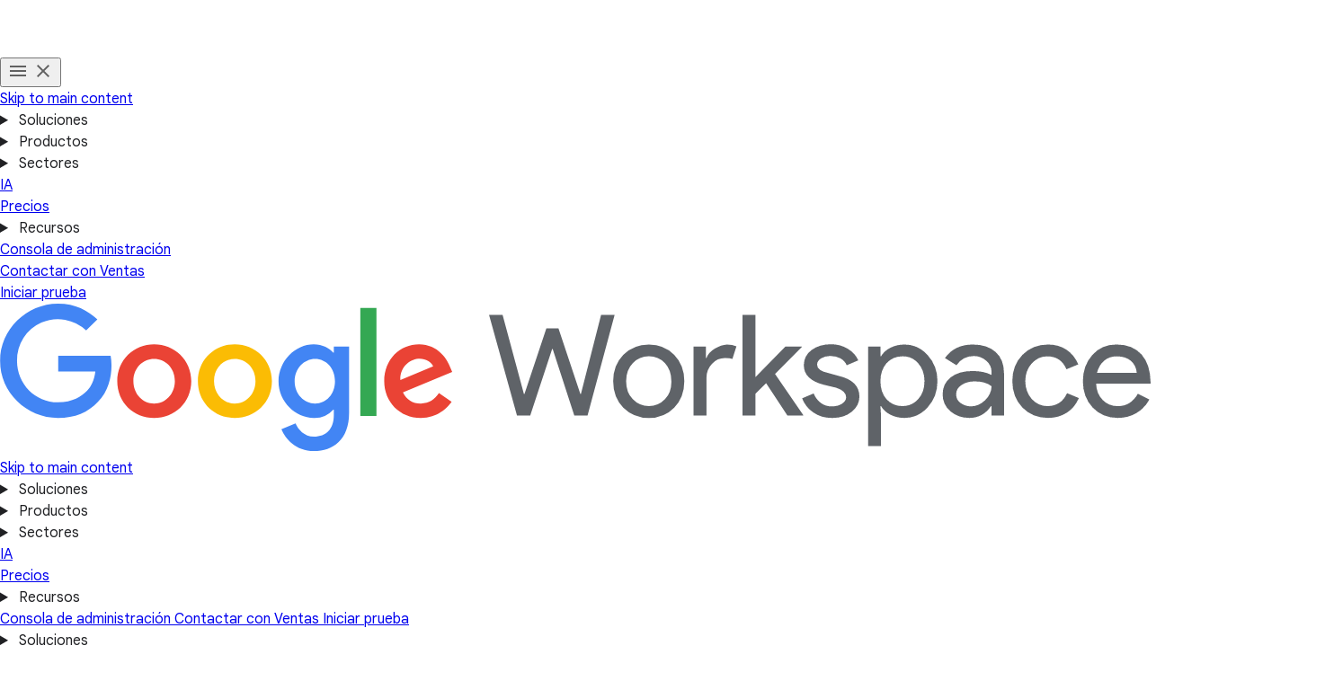

--- FILE ---
content_type: text/html
request_url: https://workspace.google.com/intl/es_419/contact/?source=gafb-support-body-es
body_size: 63254
content:
<!doctype html>
<html lang="es" dir="ltr" itemscope itemtype="https://schema.org/WebPage">

  <head>
    <meta charset="utf-8" />
    <title>Contactar | Google Workspace</title>
    <meta name="description" content="Información de contacto de Google Workspace" />
    <link rel="canonical" href="https://workspace.google.com/intl/es/contact/" />
    <link href="https://www.gstatic.com/images/branding/googleg_gradient/1x/googleg_gradient_standard_20dp.png" rel="shortcut icon" type="image/png" />
    <meta name="author" content="Google Workspace" />
    <meta property="og:type" content="website" />
    <meta property="og:title" content="Contactar | Google Workspace" />
    <meta name="og:description" content="Información de contacto de Google Workspace" />
    <meta content="https://lh3.googleusercontent.com/v2wmhfzCrX7Yq8U_73TOMf5gYA6CnF1m4BK5i7WaXlT7EPUU3ZOxO0FcfRpyYIdOZAWnCeAWiPYDPZaWvDwfB9A3HLuKY46oWX4=w1600-rj-e365" property="og:image" />
    <meta property="og:site_name" content="Google Workspace" />
    <meta property="og:url" content="https://workspace.google.com/intl/es/contact/" />
    <meta property="og:locale" content="es" />
    <meta name="twitter:title" content="Contactar | Google Workspace" />
    <meta name="twitter:description" content="Información de contacto de Google Workspace" />
    <meta name="twitter:card" content="summary_large_image" />
    <meta name="twitter:image" content="https://lh3.googleusercontent.com/v2wmhfzCrX7Yq8U_73TOMf5gYA6CnF1m4BK5i7WaXlT7EPUU3ZOxO0FcfRpyYIdOZAWnCeAWiPYDPZaWvDwfB9A3HLuKY46oWX4=w1600-rj-e365" />
    <meta name="twitter:site" content="@googleworkspace" />
    <meta name="twitter:creator" content="@googleworkspace" />
    <link rel="preconnect" href="https://fonts.gstatic.com" crossorigin="anonymous" />
    <link rel="preconnect" href="https://fonts.googleapis.com" crossorigin="anonymous" />
    <link rel="stylesheet" href="https://fonts.googleapis.com/css?family=Material+Icons|Google+Sans:500,700|Google+Sans+Text:400,500|Roboto:400,500&amp;subset=latin&amp;display=swap" nonce="pl4CaKpE2sFHsY8jEZ7_kw" />
    <script nonce="pl4CaKpE2sFHsY8jEZ7_kw">
      (function() {
        var l = !1;

        function o() {
          if (!l) {
            l = !0;
            var n = document.createElement('link');
            n.rel = 'stylesheet', n.href = 'https://fonts.googleapis.com/css?family=Google+Sans:400|Google+Sans+Text:700|Roboto:700&subset=latin&display=swap', document.head.appendChild(n)
          }
        } ['scroll', 'mousemove', 'touchstart', 'keydown'].forEach(function(n) {
          window.addEventListener(n, o, {
            once: !0
          })
        }), setTimeout(o, 3e3)
      })();
    </script>
    <style>
      @layer legacy, base, component, template;
    </style>
    <meta name="viewport" content="width=device-width, initial-scale=1.0" />
    <link href="https://workspace.google.com/contact/" hreflang="x-default" rel="alternate" />
    <link href="https://workspace.google.com/contact/" hreflang="en-US" rel="alternate" />
    <link href="https://workspace.google.com/intl/en_au/contact/" hreflang="en-AU" rel="alternate" />
    <link href="https://workspace.google.com/intl/en_ca/contact/" hreflang="en-CA" rel="alternate" />
    <link href="https://workspace.google.com/intl/en_id/contact/" hreflang="en-ID" rel="alternate" />
    <link href="https://workspace.google.com/intl/en_ie/contact/" hreflang="en-IE" rel="alternate" />
    <link href="https://workspace.google.com/intl/en_my/contact/" hreflang="en-MY" rel="alternate" />
    <link href="https://workspace.google.com/intl/en_nz/contact/" hreflang="en-NZ" rel="alternate" />
    <link href="https://workspace.google.com/intl/en_ph/contact/" hreflang="en-PH" rel="alternate" />
    <link href="https://workspace.google.com/intl/en_in/contact/" hreflang="en-IN" rel="alternate" />
    <link href="https://workspace.google.com/intl/en_sg/contact/" hreflang="en-SG" rel="alternate" />
    <link href="https://workspace.google.com/intl/en_uk/contact/" hreflang="en-GB" rel="alternate" />
    <link href="https://workspace.google.com/intl/en_za/contact/" hreflang="en-ZA" rel="alternate" />
    <link href="https://workspace.google.com/intl/es-419/contact/" hreflang="es-419" rel="alternate" />
    <link href="https://workspace.google.com/intl/ja/contact/" hreflang="ja" rel="alternate" />
    <link href="https://workspace.google.com/intl/da/contact/" hreflang="da" rel="alternate" />
    <link href="https://workspace.google.com/intl/de/contact/" hreflang="de-DE" rel="alternate" />
    <link href="https://workspace.google.com/intl/de_ch/contact/" hreflang="de-CH" rel="alternate" />
    <link href="https://workspace.google.com/intl/es-419_ar/contact/" hreflang="es-AR" rel="alternate" />
    <link href="https://workspace.google.com/intl/es-419_mx/contact/" hreflang="es-MX" rel="alternate" />
    <link href="https://workspace.google.com/intl/es-419_us/contact/" hreflang="es-US" rel="alternate" />
    <link href="https://workspace.google.com/intl/es/contact/" hreflang="es-ES" rel="alternate" />
    <link href="https://workspace.google.com/intl/fi/contact/" hreflang="fi-FI" rel="alternate" />
    <link href="https://workspace.google.com/intl/fr/contact/" hreflang="fr-FR" rel="alternate" />
    <link href="https://workspace.google.com/intl/fr_ca/contact/" hreflang="fr-CA" rel="alternate" />
    <link href="https://workspace.google.com/intl/fr_ch/contact/" hreflang="fr-CH" rel="alternate" />
    <link href="https://workspace.google.com/intl/hu/contact/" hreflang="hu-HU" rel="alternate" />
    <link href="https://workspace.google.com/intl/id/contact/" hreflang="id-ID" rel="alternate" />
    <link href="https://workspace.google.com/intl/it/contact/" hreflang="it-IT" rel="alternate" />
    <link href="https://workspace.google.com/intl/iw/contact/" hreflang="iw" rel="alternate" />
    <link href="https://workspace.google.com/intl/zh-TW/contact/" hreflang="zh-TW" rel="alternate" />
    <link href="https://workspace.google.com/intl/zh-HK/contact/" hreflang="zh-HK" rel="alternate" />
    <link href="https://workspace.google.com/intl/zh-CN/contact/" hreflang="zh-CN" rel="alternate" />
    <link href="https://workspace.google.com/intl/uk/contact/" hreflang="uk" rel="alternate" />
    <link href="https://workspace.google.com/intl/vi/contact/" hreflang="vi" rel="alternate" />
    <link href="https://workspace.google.com/intl/tr/contact/" hreflang="tr-TR" rel="alternate" />
    <link href="https://workspace.google.com/intl/sv/contact/" hreflang="sv" rel="alternate" />
    <link href="https://workspace.google.com/intl/th/contact/" hreflang="th-TH" rel="alternate" />
    <link href="https://workspace.google.com/intl/ru/contact/" hreflang="ru-RU" rel="alternate" />
    <link href="https://workspace.google.com/intl/ko/contact/" hreflang="ko" rel="alternate" />
    <link href="https://workspace.google.com/intl/nl/contact/" hreflang="nl-NL" rel="alternate" />
    <link href="https://workspace.google.com/intl/no/contact/" hreflang="no-NO" rel="alternate" />
    <link href="https://workspace.google.com/intl/pl/contact/" hreflang="pl-PL" rel="alternate" />
    <link href="https://workspace.google.com/intl/pt-BR/contact/" hreflang="pt-BR" rel="alternate" />
    <link href="https://workspace.google.com/intl/pt-PT/contact/" hreflang="pt-PT" rel="alternate" />
    <link href="https://workspace.google.com/intl/cs/contact/" hreflang="cs" rel="alternate" />
    <link href="https://workspace.google.com/intl/ar_eg/contact/" hreflang="ar-EG" rel="alternate" />
    <link href="https://workspace.google.com/intl/ar/contact/" hreflang="ar" rel="alternate" />
    <script nonce="pl4CaKpE2sFHsY8jEZ7_kw">
      window.GWS_GLOBAL_SETTINGS = {
        "country": "es",
        "subid": "es-es-xs-aw-z-a-dyn-accounts_wsft!o3",
        "region": "emea",
        "language": "es",
        "hreflang": "es",
        "locale": "es",
        "experimentId": "",
        "experimentName": ""
      };
    </script>
    <script nonce="pl4CaKpE2sFHsY8jEZ7_kw">
      var cookiepathValue = function() {
        var pna = location
          .pathname
          .split('/');
        var cp = '/';
        if (pna.length > 2) {
          cp = '/' + pna[1] + '/';
        }
        return cp;
      };
      var uaRef = function() {
        var dr = document.referrer;
        var internalPaths = /\/(enterprise|work|edu|a\/signup)\//;
        var refPathMatch = dr.match(/\..+?\/([^\?#]*)/);
        var refPath = refPathMatch && refPathMatch.length > 1 ?
          '/' + refPathMatch[1] :
          '';
        var refHostMatch = dr.match(/\/\/(.+?)\//);
        var refHost = refHostMatch && refHostMatch.length > 1 ?
          refHostMatch[1] :
          '';
        var newRef = '';
        if (!(refPath.match(internalPaths) && refHost.match(/\.google(?:goro)?\./))) {
          newRef = dr.split('?')[0]
        }
        return newRef;
      };

      const uaProps = {
        'uaReferrer': uaRef(),
        'country': GWS_GLOBAL_SETTINGS.country,
        'region': GWS_GLOBAL_SETTINGS.region,
        'language': GWS_GLOBAL_SETTINGS.language,
        'host': location.host,
        'hostNoSub': location
          .host
          .replace(/^(.+\.)google/g, "google"),
        'path': location.pathname,
        'cookiePath': cookiepathValue(),
        'cookiePathCopy': [
          '/work/apps/business/', 'intl'
        ],
        'file': 'index.html',
        'fileNoSuffix': 'index'
      };

      const expProps = {
        'experimentName': GWS_GLOBAL_SETTINGS.experimentName,
        'experimentID': GWS_GLOBAL_SETTINGS.experimentId
      };

      dataLayer = GWS_GLOBAL_SETTINGS.experimentId ? [Object.assign(expProps, uaProps)] : [uaProps];

      var originPath = localStorage.getItem('CONTACT_FORM::ORIGIN');
      if (originPath) {
        dataLayer[0]['pageNameOverride'] = originPath;
        dataLayer[0]['gtm.blacklist'] = ['customScripts', 'nonGoogleScripts', 'nonGooglePixels', 'customPixels'];
      }
      localStorage.removeItem('CONTACT_FORM::ORIGIN');
    </script>
    <link href="https://www.gstatic.com/glue/cookienotificationbar/cookienotificationbar.min.css" rel="stylesheet" nonce="pl4CaKpE2sFHsY8jEZ7_kw">
    <script src="https://www.gstatic.com/glue/cookienotificationbar/cookienotificationbar.min.js" data-glue-cookie-notification-bar-analytics-storage="true" data-glue-cookie-notification-bar-auto-margin-class="footer" data-glue-cookie-notification-bar-category="2A" data-glue-cookie-notification-bar-site-name="Google Workspace" data-glue-cookie-notification-bar-site-id="workspace.google.com" nonce="pl4CaKpE2sFHsY8jEZ7_kw">
    </script>
    <script nonce="pl4CaKpE2sFHsY8jEZ7_kw">
      const {
        instance,
        status: CookieNotificationBarStatus
      } =
      window.glue.CookieNotificationBar;
      instance.listen('loaded', (event) => {
        // Set a flag that can be used to manage cookies in analytics logic.
        window.localStorage.setItem('isEeaCountry', event.detail.eea);
      });
    </script>
    <script nonce="pl4CaKpE2sFHsY8jEZ7_kw">
      (function(w, d, s, l, i) {
        w[l] = w[l] || [];
        w[l].push({
          'gtm.start': new Date().getTime(),
          event: 'gtm.js'
        });
        var f = d.getElementsByTagName(s)[0],
          j = d.createElement(s),
          dl = l != 'dataLayer' ? '&l=' + l : '';
        j.async = true;
        j.src =
          'https://www.googletagmanager.com/gtm.js?id=' + i + dl;
        f.parentNode.insertBefore(j, f);
      })(window, document, 'script', 'dataLayer', 'GTM-Q4J6');
    </script>
    <link rel="preload" href="https://storage.googleapis.com/gweb-workspace-assets/uploads/7uffzv9dk4sn-7KN0EiBUnq7Hgpqrz0agic-dee7e43502e67e8a6df3e80fce2ec264-location_city__Copy_.svg" as="image" fetchpriority="high" media="(max-width: 599px) and (min-resolution: 2dppx)" nonce="pl4CaKpE2sFHsY8jEZ7_kw" />
    <link rel="preload" href="https://storage.googleapis.com/gweb-workspace-assets/uploads/7uffzv9dk4sn-7KN0EiBUnq7Hgpqrz0agic-dee7e43502e67e8a6df3e80fce2ec264-location_city__Copy_.svg" as="image" fetchpriority="high" media="(max-width: 599px) and (max-resolution: 1.99dppx)" nonce="pl4CaKpE2sFHsY8jEZ7_kw" />
    <link rel="preload" href="https://storage.googleapis.com/gweb-workspace-assets/uploads/7uffzv9dk4sn-5ijVuAIj2dpmyI7AHGNIhZ-ded0886920b695ee6b23361a485312d8-support_agent.svg" as="image" fetchpriority="high" media="(max-width: 599px) and (min-resolution: 2dppx)" nonce="pl4CaKpE2sFHsY8jEZ7_kw" />
    <link rel="preload" href="https://storage.googleapis.com/gweb-workspace-assets/uploads/7uffzv9dk4sn-5ijVuAIj2dpmyI7AHGNIhZ-ded0886920b695ee6b23361a485312d8-support_agent.svg" as="image" fetchpriority="high" media="(max-width: 599px) and (max-resolution: 1.99dppx)" nonce="pl4CaKpE2sFHsY8jEZ7_kw" />
    <link rel="preload" href="https://storage.googleapis.com/gweb-workspace-assets/uploads/7uffzv9dk4sn-40Luud6fvbvE6wtc2XLvp-efa5b4261716e1059df046c7457ca94f-school.svg" as="image" fetchpriority="high" media="(max-width: 599px) and (min-resolution: 2dppx)" nonce="pl4CaKpE2sFHsY8jEZ7_kw" />
    <link rel="preload" href="https://storage.googleapis.com/gweb-workspace-assets/uploads/7uffzv9dk4sn-40Luud6fvbvE6wtc2XLvp-efa5b4261716e1059df046c7457ca94f-school.svg" as="image" fetchpriority="high" media="(max-width: 599px) and (max-resolution: 1.99dppx)" nonce="pl4CaKpE2sFHsY8jEZ7_kw" />
    <link rel="preload" href="https://lh3.googleusercontent.com/MUggH4WaCzcLKqC7upqRsCTh_NPDVuECDv0DTvjpwOW-ku42sLWpX8w20jBGvo1mPwtJrrSu4VKvlgW51wLZZFWnmCq-EzdwsbPi=e365-pa-nu-rw-w1272" as="image" fetchpriority="high" media="(min-width: 1024px) and (min-resolution: 2dppx)" nonce="pl4CaKpE2sFHsY8jEZ7_kw" />
    <link rel="preload" href="https://lh3.googleusercontent.com/MUggH4WaCzcLKqC7upqRsCTh_NPDVuECDv0DTvjpwOW-ku42sLWpX8w20jBGvo1mPwtJrrSu4VKvlgW51wLZZFWnmCq-EzdwsbPi=e365-pa-nu-rw-w1272" as="image" fetchpriority="high" media="(min-width: 1024px) and (max-resolution: 1.99dppx)" nonce="pl4CaKpE2sFHsY8jEZ7_kw" />
    <link rel="preload" href="https://lh3.googleusercontent.com/ARjJ_6OLHen-OHeoFaa1YWrGJJ2cO9qXGEWk_N2miDthFo-ZO883mBH_fLuhw9irF93q0UiK8XW4T0ct0fPSieX2ZRnVEQkatKOVMw=e365-pa-nu-rw-w1336" as="image" fetchpriority="high" media="(min-width: 600px) and (max-width: 1023px) and (min-resolution: 2dppx)" nonce="pl4CaKpE2sFHsY8jEZ7_kw" />
    <link rel="preload" href="https://lh3.googleusercontent.com/ARjJ_6OLHen-OHeoFaa1YWrGJJ2cO9qXGEWk_N2miDthFo-ZO883mBH_fLuhw9irF93q0UiK8XW4T0ct0fPSieX2ZRnVEQkatKOVMw=e365-pa-nu-rw-w1336" as="image" fetchpriority="high" media="(min-width: 600px) and (max-width: 1023px) and (max-resolution: 1.99dppx)" nonce="pl4CaKpE2sFHsY8jEZ7_kw" />
    <link rel="preload" href="https://lh3.googleusercontent.com/_ERuMP9CaKdTx0HxGWJY5XkAWbv0yIkRrarKd0-LPcUyqnO3pOj_W7yWLfvecpEX3JgiKyBdOmnpRHnd0wdZUhgwWdIDWKqV_3ok=e365-pa-nu-rw-w544" as="image" fetchpriority="high" media="(max-width: 599px) and (min-resolution: 2dppx)" nonce="pl4CaKpE2sFHsY8jEZ7_kw" />
    <link rel="preload" href="https://lh3.googleusercontent.com/_ERuMP9CaKdTx0HxGWJY5XkAWbv0yIkRrarKd0-LPcUyqnO3pOj_W7yWLfvecpEX3JgiKyBdOmnpRHnd0wdZUhgwWdIDWKqV_3ok=e365-pa-nu-rw-w544" as="image" fetchpriority="high" media="(max-width: 599px) and (max-resolution: 1.99dppx)" nonce="pl4CaKpE2sFHsY8jEZ7_kw" />
    <link rel="preload" href="https://storage.googleapis.com/gweb-workspace-assets/uploads/7uffzv9dk4sn-1qU5l0YjxaolUhsjgdVBz9-e650dc37b712946236eea7be42fb3891-check_circle.svg" as="image" fetchpriority="high" media="(min-width: 1024px) and (min-resolution: 2dppx)" nonce="pl4CaKpE2sFHsY8jEZ7_kw" />
    <link rel="preload" href="https://storage.googleapis.com/gweb-workspace-assets/uploads/7uffzv9dk4sn-1qU5l0YjxaolUhsjgdVBz9-e650dc37b712946236eea7be42fb3891-check_circle.svg" as="image" fetchpriority="high" media="(min-width: 1024px) and (max-resolution: 1.99dppx)" nonce="pl4CaKpE2sFHsY8jEZ7_kw" />
    <link rel="preload" href="https://storage.googleapis.com/gweb-workspace-assets/uploads/7uffzv9dk4sn-1qU5l0YjxaolUhsjgdVBz9-e650dc37b712946236eea7be42fb3891-check_circle.svg" as="image" fetchpriority="high" media="(min-width: 600px) and (max-width: 1023px) and (min-resolution: 2dppx)" nonce="pl4CaKpE2sFHsY8jEZ7_kw" />
    <link rel="preload" href="https://storage.googleapis.com/gweb-workspace-assets/uploads/7uffzv9dk4sn-1qU5l0YjxaolUhsjgdVBz9-e650dc37b712946236eea7be42fb3891-check_circle.svg" as="image" fetchpriority="high" media="(min-width: 600px) and (max-width: 1023px) and (max-resolution: 1.99dppx)" nonce="pl4CaKpE2sFHsY8jEZ7_kw" />
    <link rel="preload" href="https://storage.googleapis.com/gweb-workspace-assets/uploads/7uffzv9dk4sn-1qU5l0YjxaolUhsjgdVBz9-e650dc37b712946236eea7be42fb3891-check_circle.svg" as="image" fetchpriority="high" media="(max-width: 599px) and (min-resolution: 2dppx)" nonce="pl4CaKpE2sFHsY8jEZ7_kw" />
    <link rel="preload" href="https://storage.googleapis.com/gweb-workspace-assets/uploads/7uffzv9dk4sn-1qU5l0YjxaolUhsjgdVBz9-e650dc37b712946236eea7be42fb3891-check_circle.svg" as="image" fetchpriority="high" media="(max-width: 599px) and (max-resolution: 1.99dppx)" nonce="pl4CaKpE2sFHsY8jEZ7_kw" />
    <link rel="preload" href="https://lh3.googleusercontent.com/q4n3D0ZaOzZmhKoC9gK5x5xM2hDTSVtmEOT3RyzsqqzxVlNr9qdTLE7YqfEvBnOcE0Gf4ZxbFIzccnC56iJ_TnoglMdEXgAcUkg=e365-pa-nu-rw-w1272" as="image" fetchpriority="high" media="(min-width: 1024px) and (min-resolution: 2dppx)" nonce="pl4CaKpE2sFHsY8jEZ7_kw" />
    <link rel="preload" href="https://lh3.googleusercontent.com/q4n3D0ZaOzZmhKoC9gK5x5xM2hDTSVtmEOT3RyzsqqzxVlNr9qdTLE7YqfEvBnOcE0Gf4ZxbFIzccnC56iJ_TnoglMdEXgAcUkg=e365-pa-nu-rw-w1272" as="image" fetchpriority="high" media="(min-width: 1024px) and (max-resolution: 1.99dppx)" nonce="pl4CaKpE2sFHsY8jEZ7_kw" />
    <link rel="preload" href="https://lh3.googleusercontent.com/BGCW9mMziTJ45TufY4Z4c_yySMecQZ6zbZFSr0FzeClMhrCEFDGFgDBHpNJBLvA096iKrrqHgOHGN6lZZZ1lcpawlYGe3HrG5no=e365-pa-nu-rw-w1336" as="image" fetchpriority="high" media="(min-width: 600px) and (max-width: 1023px) and (min-resolution: 2dppx)" nonce="pl4CaKpE2sFHsY8jEZ7_kw" />
    <link rel="preload" href="https://lh3.googleusercontent.com/BGCW9mMziTJ45TufY4Z4c_yySMecQZ6zbZFSr0FzeClMhrCEFDGFgDBHpNJBLvA096iKrrqHgOHGN6lZZZ1lcpawlYGe3HrG5no=e365-pa-nu-rw-w1336" as="image" fetchpriority="high" media="(min-width: 600px) and (max-width: 1023px) and (max-resolution: 1.99dppx)" nonce="pl4CaKpE2sFHsY8jEZ7_kw" />
    <link rel="preload" href="https://lh3.googleusercontent.com/CSRLASOCMXyfiRPn-CI9LFO-IkRCPq0CW8QBKShf0xmI4vrXRGXVvYJLlyLo6JMKPkGL4ROA0V1CG8dkGnOG7Hm64Qnv3_-QK0Bh=e365-pa-nu-rw-w544" as="image" fetchpriority="high" media="(max-width: 599px) and (min-resolution: 2dppx)" nonce="pl4CaKpE2sFHsY8jEZ7_kw" />
    <link rel="preload" href="https://lh3.googleusercontent.com/CSRLASOCMXyfiRPn-CI9LFO-IkRCPq0CW8QBKShf0xmI4vrXRGXVvYJLlyLo6JMKPkGL4ROA0V1CG8dkGnOG7Hm64Qnv3_-QK0Bh=e365-pa-nu-rw-w544" as="image" fetchpriority="high" media="(max-width: 599px) and (max-resolution: 1.99dppx)" nonce="pl4CaKpE2sFHsY8jEZ7_kw" />
    <link rel="preload" href="https://lh3.googleusercontent.com/5Z9psi8UiYNvupumJlzyLIy7EIbdahl-O75rrndVzTLM-LMAVt_1EOocxiY98bbcsFKTJVfmDPhjMkqp0ZgjhHbeB4_20qtiOT55Pw=e365-pa-nu-rw-w1272" as="image" fetchpriority="high" media="(min-width: 1024px) and (min-resolution: 2dppx)" nonce="pl4CaKpE2sFHsY8jEZ7_kw" />
    <link rel="preload" href="https://lh3.googleusercontent.com/5Z9psi8UiYNvupumJlzyLIy7EIbdahl-O75rrndVzTLM-LMAVt_1EOocxiY98bbcsFKTJVfmDPhjMkqp0ZgjhHbeB4_20qtiOT55Pw=e365-pa-nu-rw-w1272" as="image" fetchpriority="high" media="(min-width: 1024px) and (max-resolution: 1.99dppx)" nonce="pl4CaKpE2sFHsY8jEZ7_kw" />
    <link rel="preload" href="https://lh3.googleusercontent.com/FI4RZ4mpzpo2C6FTmusLHU9qcodwGXjQKrcUeHlsoSk27HFTVcCcmsCFh5Y1dbH0f55IQrsLGJB1SfDTqdzMDCJlN256Kg6iFe0=e365-pa-nu-rw-w1336" as="image" fetchpriority="high" media="(min-width: 600px) and (max-width: 1023px) and (min-resolution: 2dppx)" nonce="pl4CaKpE2sFHsY8jEZ7_kw" />
    <link rel="preload" href="https://lh3.googleusercontent.com/FI4RZ4mpzpo2C6FTmusLHU9qcodwGXjQKrcUeHlsoSk27HFTVcCcmsCFh5Y1dbH0f55IQrsLGJB1SfDTqdzMDCJlN256Kg6iFe0=e365-pa-nu-rw-w1336" as="image" fetchpriority="high" media="(min-width: 600px) and (max-width: 1023px) and (max-resolution: 1.99dppx)" nonce="pl4CaKpE2sFHsY8jEZ7_kw" />
    <link rel="preload" href="https://lh3.googleusercontent.com/7JcKWKah1jCQOfFAoGrgGmguvBVKujkuWUM64yYH-Lw-PRxF_b-jhzvc2Xx_jYezTBKMTGCfO76jqMZHk3L_djibTN3cHjWiWsJ9=e365-pa-nu-rw-w544" as="image" fetchpriority="high" media="(max-width: 599px) and (min-resolution: 2dppx)" nonce="pl4CaKpE2sFHsY8jEZ7_kw" />
    <link rel="preload" href="https://lh3.googleusercontent.com/7JcKWKah1jCQOfFAoGrgGmguvBVKujkuWUM64yYH-Lw-PRxF_b-jhzvc2Xx_jYezTBKMTGCfO76jqMZHk3L_djibTN3cHjWiWsJ9=e365-pa-nu-rw-w544" as="image" fetchpriority="high" media="(max-width: 599px) and (max-resolution: 1.99dppx)" nonce="pl4CaKpE2sFHsY8jEZ7_kw" />
    <link rel="preload" href="https://storage.googleapis.com/gweb-workspace-assets/uploads/7uffzv9dk4sn-7KN0EiBUnq7Hgpqrz0agic-dee7e43502e67e8a6df3e80fce2ec264-location_city__Copy_.svg" as="image" fetchpriority="high" media="(max-width: 599px) and (min-resolution: 2dppx)" nonce="pl4CaKpE2sFHsY8jEZ7_kw" />
    <link rel="preload" href="https://storage.googleapis.com/gweb-workspace-assets/uploads/7uffzv9dk4sn-7KN0EiBUnq7Hgpqrz0agic-dee7e43502e67e8a6df3e80fce2ec264-location_city__Copy_.svg" as="image" fetchpriority="high" media="(max-width: 599px) and (max-resolution: 1.99dppx)" nonce="pl4CaKpE2sFHsY8jEZ7_kw" />
    <link rel="preload" href="https://lh3.googleusercontent.com/MUggH4WaCzcLKqC7upqRsCTh_NPDVuECDv0DTvjpwOW-ku42sLWpX8w20jBGvo1mPwtJrrSu4VKvlgW51wLZZFWnmCq-EzdwsbPi=e365-pa-nu-rw-w1272" as="image" fetchpriority="high" media="(min-width: 1024px) and (min-resolution: 2dppx)" nonce="pl4CaKpE2sFHsY8jEZ7_kw" />
    <link rel="preload" href="https://lh3.googleusercontent.com/MUggH4WaCzcLKqC7upqRsCTh_NPDVuECDv0DTvjpwOW-ku42sLWpX8w20jBGvo1mPwtJrrSu4VKvlgW51wLZZFWnmCq-EzdwsbPi=e365-pa-nu-rw-w1272" as="image" fetchpriority="high" media="(min-width: 1024px) and (max-resolution: 1.99dppx)" nonce="pl4CaKpE2sFHsY8jEZ7_kw" />
    <link rel="preload" href="https://lh3.googleusercontent.com/ARjJ_6OLHen-OHeoFaa1YWrGJJ2cO9qXGEWk_N2miDthFo-ZO883mBH_fLuhw9irF93q0UiK8XW4T0ct0fPSieX2ZRnVEQkatKOVMw=e365-pa-nu-rw-w1336" as="image" fetchpriority="high" media="(min-width: 600px) and (max-width: 1023px) and (min-resolution: 2dppx)" nonce="pl4CaKpE2sFHsY8jEZ7_kw" />
    <link rel="preload" href="https://lh3.googleusercontent.com/ARjJ_6OLHen-OHeoFaa1YWrGJJ2cO9qXGEWk_N2miDthFo-ZO883mBH_fLuhw9irF93q0UiK8XW4T0ct0fPSieX2ZRnVEQkatKOVMw=e365-pa-nu-rw-w1336" as="image" fetchpriority="high" media="(min-width: 600px) and (max-width: 1023px) and (max-resolution: 1.99dppx)" nonce="pl4CaKpE2sFHsY8jEZ7_kw" />
    <link rel="preload" href="https://lh3.googleusercontent.com/_ERuMP9CaKdTx0HxGWJY5XkAWbv0yIkRrarKd0-LPcUyqnO3pOj_W7yWLfvecpEX3JgiKyBdOmnpRHnd0wdZUhgwWdIDWKqV_3ok=e365-pa-nu-rw-w544" as="image" fetchpriority="high" media="(max-width: 599px) and (min-resolution: 2dppx)" nonce="pl4CaKpE2sFHsY8jEZ7_kw" />
    <link rel="preload" href="https://lh3.googleusercontent.com/_ERuMP9CaKdTx0HxGWJY5XkAWbv0yIkRrarKd0-LPcUyqnO3pOj_W7yWLfvecpEX3JgiKyBdOmnpRHnd0wdZUhgwWdIDWKqV_3ok=e365-pa-nu-rw-w544" as="image" fetchpriority="high" media="(max-width: 599px) and (max-resolution: 1.99dppx)" nonce="pl4CaKpE2sFHsY8jEZ7_kw" />
    <link rel="preload" href="https://storage.googleapis.com/gweb-workspace-assets/uploads/7uffzv9dk4sn-1qU5l0YjxaolUhsjgdVBz9-e650dc37b712946236eea7be42fb3891-check_circle.svg" as="image" fetchpriority="high" media="(min-width: 1024px) and (min-resolution: 2dppx)" nonce="pl4CaKpE2sFHsY8jEZ7_kw" />
    <link rel="preload" href="https://storage.googleapis.com/gweb-workspace-assets/uploads/7uffzv9dk4sn-1qU5l0YjxaolUhsjgdVBz9-e650dc37b712946236eea7be42fb3891-check_circle.svg" as="image" fetchpriority="high" media="(min-width: 1024px) and (max-resolution: 1.99dppx)" nonce="pl4CaKpE2sFHsY8jEZ7_kw" />
    <link rel="preload" href="https://storage.googleapis.com/gweb-workspace-assets/uploads/7uffzv9dk4sn-1qU5l0YjxaolUhsjgdVBz9-e650dc37b712946236eea7be42fb3891-check_circle.svg" as="image" fetchpriority="high" media="(min-width: 600px) and (max-width: 1023px) and (min-resolution: 2dppx)" nonce="pl4CaKpE2sFHsY8jEZ7_kw" />
    <link rel="preload" href="https://storage.googleapis.com/gweb-workspace-assets/uploads/7uffzv9dk4sn-1qU5l0YjxaolUhsjgdVBz9-e650dc37b712946236eea7be42fb3891-check_circle.svg" as="image" fetchpriority="high" media="(min-width: 600px) and (max-width: 1023px) and (max-resolution: 1.99dppx)" nonce="pl4CaKpE2sFHsY8jEZ7_kw" />
    <link rel="preload" href="https://storage.googleapis.com/gweb-workspace-assets/uploads/7uffzv9dk4sn-1qU5l0YjxaolUhsjgdVBz9-e650dc37b712946236eea7be42fb3891-check_circle.svg" as="image" fetchpriority="high" media="(max-width: 599px) and (min-resolution: 2dppx)" nonce="pl4CaKpE2sFHsY8jEZ7_kw" />
    <link rel="preload" href="https://storage.googleapis.com/gweb-workspace-assets/uploads/7uffzv9dk4sn-1qU5l0YjxaolUhsjgdVBz9-e650dc37b712946236eea7be42fb3891-check_circle.svg" as="image" fetchpriority="high" media="(max-width: 599px) and (max-resolution: 1.99dppx)" nonce="pl4CaKpE2sFHsY8jEZ7_kw" />
    <link rel="preload" href="https://storage.googleapis.com/gweb-workspace-assets/uploads/7uffzv9dk4sn-5ijVuAIj2dpmyI7AHGNIhZ-ded0886920b695ee6b23361a485312d8-support_agent.svg" as="image" fetchpriority="high" media="(max-width: 599px) and (min-resolution: 2dppx)" nonce="pl4CaKpE2sFHsY8jEZ7_kw" />
    <link rel="preload" href="https://storage.googleapis.com/gweb-workspace-assets/uploads/7uffzv9dk4sn-5ijVuAIj2dpmyI7AHGNIhZ-ded0886920b695ee6b23361a485312d8-support_agent.svg" as="image" fetchpriority="high" media="(max-width: 599px) and (max-resolution: 1.99dppx)" nonce="pl4CaKpE2sFHsY8jEZ7_kw" />
    <link rel="preload" href="https://lh3.googleusercontent.com/q4n3D0ZaOzZmhKoC9gK5x5xM2hDTSVtmEOT3RyzsqqzxVlNr9qdTLE7YqfEvBnOcE0Gf4ZxbFIzccnC56iJ_TnoglMdEXgAcUkg=e365-pa-nu-rw-w1272" as="image" fetchpriority="high" media="(min-width: 1024px) and (min-resolution: 2dppx)" nonce="pl4CaKpE2sFHsY8jEZ7_kw" />
    <link rel="preload" href="https://lh3.googleusercontent.com/q4n3D0ZaOzZmhKoC9gK5x5xM2hDTSVtmEOT3RyzsqqzxVlNr9qdTLE7YqfEvBnOcE0Gf4ZxbFIzccnC56iJ_TnoglMdEXgAcUkg=e365-pa-nu-rw-w1272" as="image" fetchpriority="high" media="(min-width: 1024px) and (max-resolution: 1.99dppx)" nonce="pl4CaKpE2sFHsY8jEZ7_kw" />
    <link rel="preload" href="https://lh3.googleusercontent.com/BGCW9mMziTJ45TufY4Z4c_yySMecQZ6zbZFSr0FzeClMhrCEFDGFgDBHpNJBLvA096iKrrqHgOHGN6lZZZ1lcpawlYGe3HrG5no=e365-pa-nu-rw-w1336" as="image" fetchpriority="high" media="(min-width: 600px) and (max-width: 1023px) and (min-resolution: 2dppx)" nonce="pl4CaKpE2sFHsY8jEZ7_kw" />
    <link rel="preload" href="https://lh3.googleusercontent.com/BGCW9mMziTJ45TufY4Z4c_yySMecQZ6zbZFSr0FzeClMhrCEFDGFgDBHpNJBLvA096iKrrqHgOHGN6lZZZ1lcpawlYGe3HrG5no=e365-pa-nu-rw-w1336" as="image" fetchpriority="high" media="(min-width: 600px) and (max-width: 1023px) and (max-resolution: 1.99dppx)" nonce="pl4CaKpE2sFHsY8jEZ7_kw" />
    <link rel="preload" href="https://lh3.googleusercontent.com/CSRLASOCMXyfiRPn-CI9LFO-IkRCPq0CW8QBKShf0xmI4vrXRGXVvYJLlyLo6JMKPkGL4ROA0V1CG8dkGnOG7Hm64Qnv3_-QK0Bh=e365-pa-nu-rw-w544" as="image" fetchpriority="high" media="(max-width: 599px) and (min-resolution: 2dppx)" nonce="pl4CaKpE2sFHsY8jEZ7_kw" />
    <link rel="preload" href="https://lh3.googleusercontent.com/CSRLASOCMXyfiRPn-CI9LFO-IkRCPq0CW8QBKShf0xmI4vrXRGXVvYJLlyLo6JMKPkGL4ROA0V1CG8dkGnOG7Hm64Qnv3_-QK0Bh=e365-pa-nu-rw-w544" as="image" fetchpriority="high" media="(max-width: 599px) and (max-resolution: 1.99dppx)" nonce="pl4CaKpE2sFHsY8jEZ7_kw" />
    <link rel="preload" href="https://storage.googleapis.com/gweb-workspace-assets/uploads/7uffzv9dk4sn-40Luud6fvbvE6wtc2XLvp-efa5b4261716e1059df046c7457ca94f-school.svg" as="image" fetchpriority="high" media="(max-width: 599px) and (min-resolution: 2dppx)" nonce="pl4CaKpE2sFHsY8jEZ7_kw" />
    <link rel="preload" href="https://storage.googleapis.com/gweb-workspace-assets/uploads/7uffzv9dk4sn-40Luud6fvbvE6wtc2XLvp-efa5b4261716e1059df046c7457ca94f-school.svg" as="image" fetchpriority="high" media="(max-width: 599px) and (max-resolution: 1.99dppx)" nonce="pl4CaKpE2sFHsY8jEZ7_kw" />
    <link rel="preload" href="https://lh3.googleusercontent.com/5Z9psi8UiYNvupumJlzyLIy7EIbdahl-O75rrndVzTLM-LMAVt_1EOocxiY98bbcsFKTJVfmDPhjMkqp0ZgjhHbeB4_20qtiOT55Pw=e365-pa-nu-rw-w1272" as="image" fetchpriority="high" media="(min-width: 1024px) and (min-resolution: 2dppx)" nonce="pl4CaKpE2sFHsY8jEZ7_kw" />
    <link rel="preload" href="https://lh3.googleusercontent.com/5Z9psi8UiYNvupumJlzyLIy7EIbdahl-O75rrndVzTLM-LMAVt_1EOocxiY98bbcsFKTJVfmDPhjMkqp0ZgjhHbeB4_20qtiOT55Pw=e365-pa-nu-rw-w1272" as="image" fetchpriority="high" media="(min-width: 1024px) and (max-resolution: 1.99dppx)" nonce="pl4CaKpE2sFHsY8jEZ7_kw" />
    <link rel="preload" href="https://lh3.googleusercontent.com/FI4RZ4mpzpo2C6FTmusLHU9qcodwGXjQKrcUeHlsoSk27HFTVcCcmsCFh5Y1dbH0f55IQrsLGJB1SfDTqdzMDCJlN256Kg6iFe0=e365-pa-nu-rw-w1336" as="image" fetchpriority="high" media="(min-width: 600px) and (max-width: 1023px) and (min-resolution: 2dppx)" nonce="pl4CaKpE2sFHsY8jEZ7_kw" />
    <link rel="preload" href="https://lh3.googleusercontent.com/FI4RZ4mpzpo2C6FTmusLHU9qcodwGXjQKrcUeHlsoSk27HFTVcCcmsCFh5Y1dbH0f55IQrsLGJB1SfDTqdzMDCJlN256Kg6iFe0=e365-pa-nu-rw-w1336" as="image" fetchpriority="high" media="(min-width: 600px) and (max-width: 1023px) and (max-resolution: 1.99dppx)" nonce="pl4CaKpE2sFHsY8jEZ7_kw" />
    <link rel="preload" href="https://lh3.googleusercontent.com/7JcKWKah1jCQOfFAoGrgGmguvBVKujkuWUM64yYH-Lw-PRxF_b-jhzvc2Xx_jYezTBKMTGCfO76jqMZHk3L_djibTN3cHjWiWsJ9=e365-pa-nu-rw-w544" as="image" fetchpriority="high" media="(max-width: 599px) and (min-resolution: 2dppx)" nonce="pl4CaKpE2sFHsY8jEZ7_kw" />
    <link rel="preload" href="https://lh3.googleusercontent.com/7JcKWKah1jCQOfFAoGrgGmguvBVKujkuWUM64yYH-Lw-PRxF_b-jhzvc2Xx_jYezTBKMTGCfO76jqMZHk3L_djibTN3cHjWiWsJ9=e365-pa-nu-rw-w544" as="image" fetchpriority="high" media="(max-width: 599px) and (max-resolution: 1.99dppx)" nonce="pl4CaKpE2sFHsY8jEZ7_kw" />
    <link rel="preload" href="https://storage.googleapis.com/gweb-workspace-assets/uploads/7uffzv9dk4sn-3LYo9MqQDGMRkGbsexczYA-aca34eae45c15a4db3d96b5a4c07f983-Logo_Etsy.svg" as="image" fetchpriority="high" media="(max-width: 599px) and (min-resolution: 2dppx)" nonce="pl4CaKpE2sFHsY8jEZ7_kw" />
    <link rel="preload" href="https://storage.googleapis.com/gweb-workspace-assets/uploads/7uffzv9dk4sn-3LYo9MqQDGMRkGbsexczYA-aca34eae45c15a4db3d96b5a4c07f983-Logo_Etsy.svg" as="image" fetchpriority="high" media="(max-width: 599px) and (max-resolution: 1.99dppx)" nonce="pl4CaKpE2sFHsY8jEZ7_kw" />
    <link rel="preload" href="https://storage.googleapis.com/gweb-workspace-assets/uploads/7uffzv9dk4sn-1ybug2LnACfA313gcHAStY-45c07c7335b6f114c8ba31ea5a545609-Logo_Salesforce.svg" as="image" fetchpriority="high" media="(max-width: 599px) and (min-resolution: 2dppx)" nonce="pl4CaKpE2sFHsY8jEZ7_kw" />
    <link rel="preload" href="https://storage.googleapis.com/gweb-workspace-assets/uploads/7uffzv9dk4sn-1ybug2LnACfA313gcHAStY-45c07c7335b6f114c8ba31ea5a545609-Logo_Salesforce.svg" as="image" fetchpriority="high" media="(max-width: 599px) and (max-resolution: 1.99dppx)" nonce="pl4CaKpE2sFHsY8jEZ7_kw" />
    <link rel="preload" href="https://storage.googleapis.com/gweb-workspace-assets/uploads/7uffzv9dk4sn-34UOHcWkjflcOzaBUvF9Ru-cd0ce5c399fe6ef8fe27757af670c362-Logo_Airbus.svg" as="image" fetchpriority="high" media="(max-width: 599px) and (min-resolution: 2dppx)" nonce="pl4CaKpE2sFHsY8jEZ7_kw" />
    <link rel="preload" href="https://storage.googleapis.com/gweb-workspace-assets/uploads/7uffzv9dk4sn-34UOHcWkjflcOzaBUvF9Ru-cd0ce5c399fe6ef8fe27757af670c362-Logo_Airbus.svg" as="image" fetchpriority="high" media="(max-width: 599px) and (max-resolution: 1.99dppx)" nonce="pl4CaKpE2sFHsY8jEZ7_kw" />
    <link rel="preload" href="https://storage.googleapis.com/gweb-workspace-assets/uploads/7uffzv9dk4sn-6eQU6cKNK7xukZeEN8hkcl-72e2c91bdbc6237eb049b8f70722c0a1-Logo_Uber.svg" as="image" fetchpriority="high" media="(max-width: 599px) and (min-resolution: 2dppx)" nonce="pl4CaKpE2sFHsY8jEZ7_kw" />
    <link rel="preload" href="https://storage.googleapis.com/gweb-workspace-assets/uploads/7uffzv9dk4sn-6eQU6cKNK7xukZeEN8hkcl-72e2c91bdbc6237eb049b8f70722c0a1-Logo_Uber.svg" as="image" fetchpriority="high" media="(max-width: 599px) and (max-resolution: 1.99dppx)" nonce="pl4CaKpE2sFHsY8jEZ7_kw" />
    <link rel="preload" href="https://storage.googleapis.com/gweb-workspace-assets/uploads/7uffzv9dk4sn-7iT3vxtanLpygEzAJqaH5R-8a349c68f16a5de1cdd54adf98a6f868-Logo_Canva.svg" as="image" fetchpriority="high" media="(max-width: 599px) and (min-resolution: 2dppx)" nonce="pl4CaKpE2sFHsY8jEZ7_kw" />
    <link rel="preload" href="https://storage.googleapis.com/gweb-workspace-assets/uploads/7uffzv9dk4sn-7iT3vxtanLpygEzAJqaH5R-8a349c68f16a5de1cdd54adf98a6f868-Logo_Canva.svg" as="image" fetchpriority="high" media="(max-width: 599px) and (max-resolution: 1.99dppx)" nonce="pl4CaKpE2sFHsY8jEZ7_kw" />
    <link rel="preload" href="https://storage.googleapis.com/gweb-workspace-assets/uploads/7uffzv9dk4sn-2UFSCAWCOqEemDWR0PcMmd-ca8d0b9755d7d38a94233af5f6b06def-Logo_Rivian.svg" as="image" fetchpriority="high" media="(max-width: 599px) and (min-resolution: 2dppx)" nonce="pl4CaKpE2sFHsY8jEZ7_kw" />
    <link rel="preload" href="https://storage.googleapis.com/gweb-workspace-assets/uploads/7uffzv9dk4sn-2UFSCAWCOqEemDWR0PcMmd-ca8d0b9755d7d38a94233af5f6b06def-Logo_Rivian.svg" as="image" fetchpriority="high" media="(max-width: 599px) and (max-resolution: 1.99dppx)" nonce="pl4CaKpE2sFHsY8jEZ7_kw" />
    <link rel="preload" href="https://storage.googleapis.com/gweb-workspace-assets/uploads/7uffzv9dk4sn-7reP6MHWAgmHHVurVMV2fg-69c07def07a76c53ef4132be7a06ece0-Logo_Equifax.svg" as="image" fetchpriority="high" media="(max-width: 599px) and (min-resolution: 2dppx)" nonce="pl4CaKpE2sFHsY8jEZ7_kw" />
    <link rel="preload" href="https://storage.googleapis.com/gweb-workspace-assets/uploads/7uffzv9dk4sn-7reP6MHWAgmHHVurVMV2fg-69c07def07a76c53ef4132be7a06ece0-Logo_Equifax.svg" as="image" fetchpriority="high" media="(max-width: 599px) and (max-resolution: 1.99dppx)" nonce="pl4CaKpE2sFHsY8jEZ7_kw" />
    <link rel="stylesheet" href="/assets/426a67ed.css" nonce="pl4CaKpE2sFHsY8jEZ7_kw" />
    <link rel="stylesheet" href="/assets/0d962dee.css" nonce="pl4CaKpE2sFHsY8jEZ7_kw" />
    <link rel="stylesheet" href="/assets/17867a00.css" nonce="pl4CaKpE2sFHsY8jEZ7_kw" />
    <link rel="stylesheet" href="/assets/2bbaf8c6.css" nonce="pl4CaKpE2sFHsY8jEZ7_kw" />
    <link rel="stylesheet" href="/assets/b640cb67.css" nonce="pl4CaKpE2sFHsY8jEZ7_kw" />
    <link rel="stylesheet" href="/assets/802d167c.css" nonce="pl4CaKpE2sFHsY8jEZ7_kw" />
    <script type="module" src="/assets/92dc6603.min.js" async nonce="pl4CaKpE2sFHsY8jEZ7_kw"></script>
    <script type="module" src="/assets/826b8a08.min.js" async nonce="pl4CaKpE2sFHsY8jEZ7_kw"></script>
    <script type="module" src="/assets/79923995.min.js" async nonce="pl4CaKpE2sFHsY8jEZ7_kw"></script>
    <script type="module" src="/assets/f303cc80.min.js" async nonce="pl4CaKpE2sFHsY8jEZ7_kw"></script>
    <script type="module" src="/assets/1cd4108e.min.js" async nonce="pl4CaKpE2sFHsY8jEZ7_kw"></script>
    <script type="module" src="/assets/800bfb34.min.js" async nonce="pl4CaKpE2sFHsY8jEZ7_kw"></script>
    <script type="module" src="/assets/36f6faf0.min.js" async nonce="pl4CaKpE2sFHsY8jEZ7_kw"></script>
    <script type="module" src="/assets/66449cd8.min.js" async nonce="pl4CaKpE2sFHsY8jEZ7_kw"></script>
    <script type="module" src="/assets/7ff80ebe.min.js" async nonce="pl4CaKpE2sFHsY8jEZ7_kw"></script>
    <script type="module" src="/assets/d0a0376a.min.js" async nonce="pl4CaKpE2sFHsY8jEZ7_kw"></script>
    <script type="module" src="/assets/cdd9de49.min.js" async nonce="pl4CaKpE2sFHsY8jEZ7_kw"></script>
    <script type="module" src="/assets/f8727730.min.js" async nonce="pl4CaKpE2sFHsY8jEZ7_kw"></script>
  </head>

  <body data-theme="light">
    <div id="root" class="_main_1fo3z_47">
      <div>
        <header class="header
         
         
         
         
         
          header--new-product-layout
         
         
          header--rounded_buttons
         
         
         " header core-header>
          <div class="header__desktop-nav header__content
              ">
            <div class="header__hamburger-wrapper">
              <button popovertarget="mobile-nav" class="header__hamburger__button" aria-label="Toggle menu" data-g-action="hamburger open|close" data-g-event="contact: global nav" data-g-label="in-page interaction">
                <svg role="presentation" class="header__hamburger__button__menu" xmlns="http://www.w3.org/2000/svg" height="24px" viewBox="0 0 24 24" width="24px" fill="#616161">
                  <path d="M0 0h24v24H0z" fill="none" />
                  <path d="M3 18h18v-2H3v2zm0-5h18v-2H3v2zm0-7v2h18V6H3z" />
                </svg>
                <svg role="presentation" class="header__hamburger__button__clear" xmlns="http://www.w3.org/2000/svg" height="24px" viewBox="0 0 24 24" width="24px" fill="#616161">
                  <path d="M0 0h24v24H0z" fill="none" />
                  <path d="M19 6.41L17.59 5 12 10.59 6.41 5 5 6.41 10.59 12 5 17.59 6.41 19 12 13.41 17.59 19 19 17.59 13.41 12z" />
                </svg>
              </button>
              <div class="header__mobile-nav" id="mobile-nav" popover>
                <div class="header__mobile-nav__content">
                  <a class="header__skip-mobile" href="#main">Skip to main content</a>
                  <details class="header__mobile-nav__content__group">
                    <summary class="header__mobile-nav__content__group__button">
                      Soluciones
                    </summary>
                    <div class="header__mobile-nav__content__group__content__subsections">
                      <div class="header__mobile-nav__content__group__content__subsections__buttons__wrapper ">
                        <div class="header__mobile-nav__content__group__content__subsections">
                          <div class="header__mobile-nav__content__group__content__subsections__subsection ">
                            <a class="header__mobile-nav__content__group__content__subsections__subsection__items__item" href="./../individual/" aria-label="Abrir la página de overview for individuals page" data-g-action="overview for individuals" data-g-event="contact: global nav" data-g-label="/intl/es/individual/" event="autotrack-data-g">
                              <div class="header__mobile-nav__content__group__content__subsections__subsection__items__item__text">
                                <div class="header__mobile-nav__content__group__content__subsections__subsection__items__item__text__title">
                                  Para usuarios
                                </div>
                              </div>
                            </a>
                          </div>
                          <div class="header__mobile-nav__content__group__content__subsections__subsection ">
                            <details>
                              <summary class="header__mobile-nav__content__group__content__subsections__subsection__title">
                                Para Pequeña y Mediana Empresa
                              </summary>
                              <div class="header__mobile-nav__content__group__content__subsections__subsection__items">
                                <a class="header__mobile-nav__content__group__content__subsections__subsection__items__item" href="./../business/" aria-label="Abrir la página de overview for business page" data-g-action="overview for business" data-g-event="contact: global nav" data-g-label="/intl/es/business/" event="autotrack-data-g">
                                  <div class="header__mobile-nav__content__group__content__subsections__subsection__items__item__text">
                                    <div class="header__mobile-nav__content__group__content__subsections__subsection__items__item__text__title">
                                      Descripción general
                                    </div>
                                  </div>
                                </a>
                                <a class="header__mobile-nav__content__group__content__subsections__subsection__items__item" href="./../business/small-business/" aria-label="Abrir la página de small business page" data-g-action="small business" data-g-event="contact: global nav" data-g-label="/intl/es/business/small-business/" event="autotrack-data-g">
                                  <div class="header__mobile-nav__content__group__content__subsections__subsection__items__item__text">
                                    <div class="header__mobile-nav__content__group__content__subsections__subsection__items__item__text__title">
                                      Pequeña empresa
                                    </div>
                                  </div>
                                </a>
                                <a class="header__mobile-nav__content__group__content__subsections__subsection__items__item" href="./../business/new-business/" aria-label="Abrir la página de new business page" data-g-action="new business" data-g-event="contact: global nav" data-g-label="/intl/es/business/new-business/" event="autotrack-data-g">
                                  <div class="header__mobile-nav__content__group__content__subsections__subsection__items__item__text">
                                    <div class="header__mobile-nav__content__group__content__subsections__subsection__items__item__text__title">
                                      Nueva empresa
                                    </div>
                                  </div>
                                </a>
                                <a class="header__mobile-nav__content__group__content__subsections__subsection__items__item" href="./../business/startups/" aria-label="Abrir la página de startups page" data-g-action="startups" data-g-event="contact: global nav" data-g-label="/intl/es/business/startups/" event="autotrack-data-g">
                                  <div class="header__mobile-nav__content__group__content__subsections__subsection__items__item__text">
                                    <div class="header__mobile-nav__content__group__content__subsections__subsection__items__item__text__title">
                                      Startups
                                    </div>
                                  </div>
                                </a>
                              </div>
                            </details>
                          </div>
                          <div class="header__mobile-nav__content__group__content__subsections__subsection ">
                            <details>
                              <summary class="header__mobile-nav__content__group__content__subsections__subsection__title">
                                Para Grandes Empresas
                              </summary>
                              <div class="header__mobile-nav__content__group__content__subsections__subsection__items">
                                <a class="header__mobile-nav__content__group__content__subsections__subsection__items__item" href="./../enterprise/" aria-label="Abrir la página de overview for enterprise page" data-g-action="overview for enterprise" data-g-event="contact: global nav" data-g-label="/intl/es/enterprise/" event="autotrack-data-g">
                                  <div class="header__mobile-nav__content__group__content__subsections__subsection__items__item__text">
                                    <div class="header__mobile-nav__content__group__content__subsections__subsection__items__item__text__title">
                                      Descripción general
                                    </div>
                                  </div>
                                </a>
                                <a class="header__mobile-nav__content__group__content__subsections__subsection__items__item" href="./../enterprise/frontline-workers/" aria-label="Abrir la página de frontline workers page" data-g-action="frontline workers" data-g-event="contact: global nav" data-g-label="/intl/es/enterprise/frontline-workers/" event="autotrack-data-g">
                                  <div class="header__mobile-nav__content__group__content__subsections__subsection__items__item__text">
                                    <div class="header__mobile-nav__content__group__content__subsections__subsection__items__item__text__title">
                                      Trabajadores de primera línea
                                    </div>
                                  </div>
                                </a>
                                <a class="header__mobile-nav__content__group__content__subsections__subsection__items__item" href="./../security/" aria-label="Abrir la página de work safer page" data-g-action="work safer" data-g-event="contact: global nav" data-g-label="/intl/es/security/" event="autotrack-data-g">
                                  <div class="header__mobile-nav__content__group__content__subsections__subsection__items__item__text">
                                    <div class="header__mobile-nav__content__group__content__subsections__subsection__items__item__text__title">
                                      Work Safer
                                    </div>
                                  </div>
                                </a>
                              </div>
                            </details>
                          </div>
                        </div>
                      </div>
                      <div class="header__mobile-nav__content__group__content__aside">
                        <a href="./../integrations/" aria-label="Abrir la página de developers page" class="header__mobile-nav__content__group__content__aside__item">
                          Desarrolladores
                        </a>
                        <a href="https://edu.google.com/products/workspace-for-education/education-fundamentals?hl=es" aria-label="Abrir la página de education page en una pestaña nueva" class="header__mobile-nav__content__group__content__aside__item">
                          Education
                        </a>
                        <a href="https://www.google.com/nonprofits?hl=es" aria-label="Abrir la página de nonprofits page en una pestaña nueva" class="header__mobile-nav__content__group__content__aside__item">
                          Organizaciones sin ánimo de lucro
                        </a>
                      </div>
                    </div>
                  </details>
                  <details class="header__mobile-nav__content__group">
                    <summary class="header__mobile-nav__content__group__button">
                      Productos
                    </summary>
                    <div class="header__mobile-nav__content__group__content__subsections">
                      <div class="header__mobile-nav__content__group__content__subsections__buttons__wrapper ">
                        <div class="header__mobile-nav__content__group__content__subsections">
                          <div class="header__mobile-nav__content__group__content__subsections__subsection ">
                            <div class="header__mobile-nav__content__group__content__subsections__subsection__items">
                              <a class="header__mobile-nav__content__group__content__subsections__subsection__items__item" href="./../products/gmail/" aria-label="Abrir la página de gmail page" data-g-action="gmail" data-g-event="contact: global nav" data-g-label="/intl/es/products/gmail/" event="autotrack-data-g">
                                <div class="header__mobile-nav__content__group__content__subsections__subsection__items__item__icon">
                                  <img src="https://www.gstatic.com/images/branding/productlogos/gmail_2020q4/v11/192px.svg" loading="lazy" alt="">
                                </div>
                                <div class="header__mobile-nav__content__group__content__subsections__subsection__items__item__text">
                                  <div class="header__mobile-nav__content__group__content__subsections__subsection__items__item__text__title">
                                    Gmail
                                  </div>
                                </div>
                              </a>
                              <a class="header__mobile-nav__content__group__content__subsections__subsection__items__item" href="./../products/drive/" aria-label="Abrir la página de drive page" data-g-action="drive" data-g-event="contact: global nav" data-g-label="/intl/es/products/drive/" event="autotrack-data-g">
                                <div class="header__mobile-nav__content__group__content__subsections__subsection__items__item__icon">
                                  <img src="https://www.gstatic.com/images/branding/productlogos/drive_2020q4/v10/192px.svg" loading="lazy" alt="">
                                </div>
                                <div class="header__mobile-nav__content__group__content__subsections__subsection__items__item__text">
                                  <div class="header__mobile-nav__content__group__content__subsections__subsection__items__item__text__title">
                                    Drive
                                  </div>
                                </div>
                              </a>
                              <a class="header__mobile-nav__content__group__content__subsections__subsection__items__item" href="./../products/meet/" aria-label="Abrir la página de meet page" data-g-action="meet" data-g-event="contact: global nav" data-g-label="/intl/es/products/meet/" event="autotrack-data-g">
                                <div class="header__mobile-nav__content__group__content__subsections__subsection__items__item__icon">
                                  <img src="https://www.gstatic.com/images/branding/productlogos/meet_2020q4/v8/192px.svg" loading="lazy" alt="">
                                </div>
                                <div class="header__mobile-nav__content__group__content__subsections__subsection__items__item__text">
                                  <div class="header__mobile-nav__content__group__content__subsections__subsection__items__item__text__title">
                                    Meet
                                  </div>
                                </div>
                              </a>
                              <a class="header__mobile-nav__content__group__content__subsections__subsection__items__item" href="./../products/chat/" aria-label="Abrir la página de chat page" data-g-action="chat" data-g-event="contact: global nav" data-g-label="/intl/es/products/chat/" event="autotrack-data-g">
                                <div class="header__mobile-nav__content__group__content__subsections__subsection__items__item__icon">
                                  <img src="https://www.gstatic.com/images/branding/productlogos/chat_2023q4/v2/192px.svg" loading="lazy" alt="">
                                </div>
                                <div class="header__mobile-nav__content__group__content__subsections__subsection__items__item__text">
                                  <div class="header__mobile-nav__content__group__content__subsections__subsection__items__item__text__title">
                                    Chat
                                  </div>
                                </div>
                              </a>
                              <a class="header__mobile-nav__content__group__content__subsections__subsection__items__item" href="./../products/calendar/" aria-label="Abrir la página de calendar page" data-g-action="calendar" data-g-event="contact: global nav" data-g-label="/intl/es/products/calendar/" event="autotrack-data-g">
                                <div class="header__mobile-nav__content__group__content__subsections__subsection__items__item__icon">
                                  <img src="https://www.gstatic.com/images/branding/productlogos/calendar_2020q4/v13/192px.svg" loading="lazy" alt="">
                                </div>
                                <div class="header__mobile-nav__content__group__content__subsections__subsection__items__item__text">
                                  <div class="header__mobile-nav__content__group__content__subsections__subsection__items__item__text__title">
                                    Calendario
                                  </div>
                                </div>
                              </a>
                              <a class="header__mobile-nav__content__group__content__subsections__subsection__items__item" href="./../products/tasks/" aria-label="Abrir la página de tasks page" data-g-action="tasks" data-g-event="contact: global nav" data-g-label="/intl/es/products/tasks/" event="autotrack-data-g">
                                <div class="header__mobile-nav__content__group__content__subsections__subsection__items__item__icon">
                                  <img src="https://www.gstatic.com/images/branding/productlogos/tasks/v10/192px.svg" loading="lazy" alt="">
                                </div>
                                <div class="header__mobile-nav__content__group__content__subsections__subsection__items__item__text">
                                  <div class="header__mobile-nav__content__group__content__subsections__subsection__items__item__text__title">
                                    Tasks
                                  </div>
                                </div>
                              </a>
                            </div>
                          </div>
                          <div class="header__mobile-nav__content__group__content__subsections__subsection ">
                            <div class="header__mobile-nav__content__group__content__subsections__subsection__items">
                              <a class="header__mobile-nav__content__group__content__subsections__subsection__items__item" href="./../products/docs/" aria-label="Abrir la página de docs page" data-g-action="docs" data-g-event="contact: global nav" data-g-label="/intl/es/products/docs/" event="autotrack-data-g">
                                <div class="header__mobile-nav__content__group__content__subsections__subsection__items__item__icon">
                                  <img src="https://www.gstatic.com/images/branding/productlogos/docs_2020q4/v12/192px.svg" loading="lazy" alt="">
                                </div>
                                <div class="header__mobile-nav__content__group__content__subsections__subsection__items__item__text">
                                  <div class="header__mobile-nav__content__group__content__subsections__subsection__items__item__text__title">
                                    Documentos
                                  </div>
                                </div>
                              </a>
                              <a class="header__mobile-nav__content__group__content__subsections__subsection__items__item" href="./../products/sheets/" aria-label="Abrir la página de sheets page" data-g-action="sheets" data-g-event="contact: global nav" data-g-label="/intl/es/products/sheets/" event="autotrack-data-g">
                                <div class="header__mobile-nav__content__group__content__subsections__subsection__items__item__icon">
                                  <img src="https://www.gstatic.com/images/branding/productlogos/sheets_2020q4/v11/192px.svg" loading="lazy" alt="">
                                </div>
                                <div class="header__mobile-nav__content__group__content__subsections__subsection__items__item__text">
                                  <div class="header__mobile-nav__content__group__content__subsections__subsection__items__item__text__title">
                                    Hojas de cálculo
                                  </div>
                                </div>
                              </a>
                              <a class="header__mobile-nav__content__group__content__subsections__subsection__items__item" href="./../products/slides/" aria-label="Abrir la página de slides page" data-g-action="slides" data-g-event="contact: global nav" data-g-label="/intl/es/products/slides/" event="autotrack-data-g">
                                <div class="header__mobile-nav__content__group__content__subsections__subsection__items__item__icon">
                                  <img src="https://www.gstatic.com/images/branding/productlogos/slides_2020q4/v12/192px.svg" loading="lazy" alt="">
                                </div>
                                <div class="header__mobile-nav__content__group__content__subsections__subsection__items__item__text">
                                  <div class="header__mobile-nav__content__group__content__subsections__subsection__items__item__text__title">
                                    Presentaciones
                                  </div>
                                </div>
                              </a>
                              <a class="header__mobile-nav__content__group__content__subsections__subsection__items__item" href="./../products/forms/" aria-label="Abrir la página de forms page" data-g-action="forms" data-g-event="contact: global nav" data-g-label="/intl/es/products/forms/" event="autotrack-data-g">
                                <div class="header__mobile-nav__content__group__content__subsections__subsection__items__item__icon">
                                  <img src="https://www.gstatic.com/images/branding/productlogos/forms_2020q4/v6/192px.svg" loading="lazy" alt="">
                                </div>
                                <div class="header__mobile-nav__content__group__content__subsections__subsection__items__item__text">
                                  <div class="header__mobile-nav__content__group__content__subsections__subsection__items__item__text__title">
                                    Formularios
                                  </div>
                                </div>
                              </a>
                              <a class="header__mobile-nav__content__group__content__subsections__subsection__items__item" href="./../products/sites/" aria-label="Abrir la página de sites page" data-g-action="sites" data-g-event="contact: global nav" data-g-label="/intl/es/products/sites/" event="autotrack-data-g">
                                <div class="header__mobile-nav__content__group__content__subsections__subsection__items__item__icon">
                                  <img src="https://www.gstatic.com/images/branding/productlogos/sites_2020q4/v6/192px.svg" loading="lazy" alt="">
                                </div>
                                <div class="header__mobile-nav__content__group__content__subsections__subsection__items__item__text">
                                  <div class="header__mobile-nav__content__group__content__subsections__subsection__items__item__text__title">
                                    Sites
                                  </div>
                                </div>
                              </a>
                            </div>
                          </div>
                          <div class="header__mobile-nav__content__group__content__subsections__subsection ">
                            <div class="header__mobile-nav__content__group__content__subsections__subsection__items">
                              <a class="header__mobile-nav__content__group__content__subsections__subsection__items__item" href="./../solutions/ai/" aria-label="Abrir la página de gemini app page" data-g-action="gemini app" data-g-event="contact: global nav" data-g-label="/intl/es/solutions/ai/" event="autotrack-data-g">
                                <div class="header__mobile-nav__content__group__content__subsections__subsection__items__item__icon">
                                  <img src="https://www.gstatic.com/images/branding/productlogos/gemini_2025/v1/web-96dp/logo_gemini_2025_color_2x_web_96dp.png" loading="lazy" alt="">
                                </div>
                                <div class="header__mobile-nav__content__group__content__subsections__subsection__items__item__text">
                                  <div class="header__mobile-nav__content__group__content__subsections__subsection__items__item__text__title">
                                    Aplicación de Gemini
                                  </div>
                                </div>
                              </a>
                              <a class="header__mobile-nav__content__group__content__subsections__subsection__items__item" href="./../products/notebooklm/" aria-label="Abrir la página de notebooklm page" data-g-action="notebooklm" data-g-event="contact: global nav" data-g-label="/intl/es/products/notebooklm/" event="autotrack-data-g">
                                <div class="header__mobile-nav__content__group__content__subsections__subsection__items__item__icon">
                                  <img src="https://www.gstatic.com/images/branding/productlogos/notebooklm/v1/192px.svg" loading="lazy" alt="">
                                </div>
                                <div class="header__mobile-nav__content__group__content__subsections__subsection__items__item__text">
                                  <div class="header__mobile-nav__content__group__content__subsections__subsection__items__item__text__title">
                                    NotebookLM
                                  </div>
                                </div>
                              </a>
                              <a class="header__mobile-nav__content__group__content__subsections__subsection__items__item" href="./../products/vids/" aria-label="Abrir la página de vids page" data-g-action="vids" data-g-event="contact: global nav" data-g-label="/intl/es/products/vids/" event="autotrack-data-g">
                                <div class="header__mobile-nav__content__group__content__subsections__subsection__items__item__icon">
                                  <img src="https://www.gstatic.com/images/branding/productlogos/vids/v1/192px.svg" loading="lazy" alt="">
                                </div>
                                <div class="header__mobile-nav__content__group__content__subsections__subsection__items__item__text">
                                  <div class="header__mobile-nav__content__group__content__subsections__subsection__items__item__text__title">
                                    Vids
                                  </div>
                                </div>
                              </a>
                              <a class="header__mobile-nav__content__group__content__subsections__subsection__items__item" href="./../products/keep/" aria-label="Abrir la página de keep page" data-g-action="keep" data-g-event="contact: global nav" data-g-label="/intl/es/products/keep/" event="autotrack-data-g">
                                <div class="header__mobile-nav__content__group__content__subsections__subsection__items__item__icon">
                                  <img src="https://www.gstatic.com/images/branding/productlogos/keep_2020q4/v8/192px.svg" loading="lazy" alt="">
                                </div>
                                <div class="header__mobile-nav__content__group__content__subsections__subsection__items__item__text">
                                  <div class="header__mobile-nav__content__group__content__subsections__subsection__items__item__text__title">
                                    Keep
                                  </div>
                                </div>
                              </a>
                              <a class="header__mobile-nav__content__group__content__subsections__subsection__items__item" href="https://about.appsheet.com/home/" aria-label="Abrir la página de appsheet page en una pestaña nueva" data-g-action="appsheet" data-g-event="contact: global nav" data-g-label="https://about.appsheet.com/home/" event="autotrack-data-g">
                                <div class="header__mobile-nav__content__group__content__subsections__subsection__items__item__icon">
                                  <img src="https://www.gstatic.com/images/branding/productlogos/appsheet/v5/192px.svg" loading="lazy" alt="">
                                </div>
                                <div class="header__mobile-nav__content__group__content__subsections__subsection__items__item__text">
                                  <div class="header__mobile-nav__content__group__content__subsections__subsection__items__item__text__title">
                                    AppSheet
                                  </div>
                                </div>
                              </a>
                            </div>
                          </div>
                        </div>
                      </div>
                      <div class="header__mobile-nav__content__group__content__aside">
                        <a href="./../solutions/ai/" aria-label="Abrir la página de ai solutions page" class="header__mobile-nav__content__group__content__aside__item">
                          Soluciones de IA
                        </a>
                        <a href="./../security/" aria-label="Abrir la página de security page" class="header__mobile-nav__content__group__content__aside__item">
                          Seguridad
                        </a>
                        <a href="./../products/admin/" aria-label="Abrir la página de admin console page" class="header__mobile-nav__content__group__content__aside__item">
                          Consola de administración
                        </a>
                        <a href="https://workspace.google.com/intl/es/pricing.html?source=gafb-%5Bbasename%5D-globalnav-es#add-ons-sold-separately" aria-label="Abrir la página de add ons page" class="header__mobile-nav__content__group__content__aside__item">
                          Complementos
                        </a>
                        <a href="./../features/" aria-label="Abrir la página de see more apps page" class="header__mobile-nav__content__group__content__aside__item">
                          Ver más aplicaciones
                        </a>
                      </div>
                    </div>
                  </details>
                  <details class="header__mobile-nav__content__group">
                    <summary class="header__mobile-nav__content__group__button">
                      Sectores
                    </summary>
                    <div class="header__mobile-nav__content__group__content__subsections">
                      <div class="header__mobile-nav__content__group__content__subsections__buttons__wrapper ">
                        <div class="header__mobile-nav__content__group__content__subsections">
                          <div class="header__mobile-nav__content__group__content__subsections__subsection ">
                            <details>
                              <summary class="header__mobile-nav__content__group__content__subsections__subsection__title">
                                Sectores
                              </summary>
                              <div class="header__mobile-nav__content__group__content__subsections__subsection__items">
                                <a class="header__mobile-nav__content__group__content__subsections__subsection__items__item" href="./../industries/healthcare/" aria-label="Abrir la página de healthcare and life sciences page" data-g-action="healthcare and life sciences" data-g-event="contact: global nav" data-g-label="/intl/es/industries/healthcare/" event="autotrack-data-g">
                                  <div class="header__mobile-nav__content__group__content__subsections__subsection__items__item__text">
                                    <div class="header__mobile-nav__content__group__content__subsections__subsection__items__item__text__title">
                                      Sanidad y ciencias de la salud
                                    </div>
                                  </div>
                                </a>
                                <a class="header__mobile-nav__content__group__content__subsections__subsection__items__item" href="./../industries/retail/" aria-label="Abrir la página de retail page" data-g-action="retail" data-g-event="contact: global nav" data-g-label="/intl/es/industries/retail/" event="autotrack-data-g">
                                  <div class="header__mobile-nav__content__group__content__subsections__subsection__items__item__text">
                                    <div class="header__mobile-nav__content__group__content__subsections__subsection__items__item__text__title">
                                      Comercios
                                    </div>
                                  </div>
                                </a>
                                <a class="header__mobile-nav__content__group__content__subsections__subsection__items__item" href="./../industries/manufacturing/" aria-label="Abrir la página de manufacturing page" data-g-action="manufacturing" data-g-event="contact: global nav" data-g-label="/intl/es/industries/manufacturing/" event="autotrack-data-g">
                                  <div class="header__mobile-nav__content__group__content__subsections__subsection__items__item__text">
                                    <div class="header__mobile-nav__content__group__content__subsections__subsection__items__item__text__title">
                                      Fabricación
                                    </div>
                                  </div>
                                </a>
                                <a class="header__mobile-nav__content__group__content__subsections__subsection__items__item" href="./../industries/government/" aria-label="Abrir la página de government and public sector page" data-g-action="government and public sector" data-g-event="contact: global nav" data-g-label="/intl/es/industries/government/" event="autotrack-data-g">
                                  <div class="header__mobile-nav__content__group__content__subsections__subsection__items__item__text">
                                    <div class="header__mobile-nav__content__group__content__subsections__subsection__items__item__text__title">
                                      Administración pública y sector público
                                    </div>
                                  </div>
                                </a>
                                <a class="header__mobile-nav__content__group__content__subsections__subsection__items__item" href="./../industries/professional-services/" aria-label="Abrir la página de professional services page" data-g-action="professional services" data-g-event="contact: global nav" data-g-label="/intl/es/industries/professional-services/" event="autotrack-data-g">
                                  <div class="header__mobile-nav__content__group__content__subsections__subsection__items__item__text">
                                    <div class="header__mobile-nav__content__group__content__subsections__subsection__items__item__text__title">
                                      Servicios profesionales
                                    </div>
                                  </div>
                                </a>
                                <a class="header__mobile-nav__content__group__content__subsections__subsection__items__item" href="./../industries/technology/" aria-label="Abrir la página de technology page" data-g-action="technology" data-g-event="contact: global nav" data-g-label="/intl/es/industries/technology/" event="autotrack-data-g">
                                  <div class="header__mobile-nav__content__group__content__subsections__subsection__items__item__text">
                                    <div class="header__mobile-nav__content__group__content__subsections__subsection__items__item__text__title">
                                      Tecnología
                                    </div>
                                  </div>
                                </a>
                              </div>
                            </details>
                          </div>
                          <div class="header__mobile-nav__content__group__content__subsections__subsection ">
                            <details>
                              <summary class="header__mobile-nav__content__group__content__subsections__subsection__title">
                                Departamentos
                              </summary>
                              <div class="header__mobile-nav__content__group__content__subsections__subsection__items">
                                <a class="header__mobile-nav__content__group__content__subsections__subsection__items__item" href="./../departments/sales-collaboration-solutions/" aria-label="Abrir la página de sales page" data-g-action="sales" data-g-event="contact: global nav" data-g-label="/intl/es/departments/sales-collaboration-solutions/" event="autotrack-data-g">
                                  <div class="header__mobile-nav__content__group__content__subsections__subsection__items__item__text">
                                    <div class="header__mobile-nav__content__group__content__subsections__subsection__items__item__text__title">
                                      Ventas
                                    </div>
                                  </div>
                                </a>
                                <a class="header__mobile-nav__content__group__content__subsections__subsection__items__item" href="./../departments/marketing-collaboration-solutions/" aria-label="Abrir la página de marketing page" data-g-action="marketing" data-g-event="contact: global nav" data-g-label="/intl/es/departments/marketing-collaboration-solutions/" event="autotrack-data-g">
                                  <div class="header__mobile-nav__content__group__content__subsections__subsection__items__item__text">
                                    <div class="header__mobile-nav__content__group__content__subsections__subsection__items__item__text__title">
                                      Marketing
                                    </div>
                                  </div>
                                </a>
                                <a class="header__mobile-nav__content__group__content__subsections__subsection__items__item" href="./../departments/hr-collaboration-tools/" aria-label="Abrir la página de human resources page" data-g-action="human resources" data-g-event="contact: global nav" data-g-label="/intl/es/departments/hr-collaboration-tools/" event="autotrack-data-g">
                                  <div class="header__mobile-nav__content__group__content__subsections__subsection__items__item__text">
                                    <div class="header__mobile-nav__content__group__content__subsections__subsection__items__item__text__title">
                                      Recursos Humanos
                                    </div>
                                  </div>
                                </a>
                              </div>
                            </details>
                          </div>
                        </div>
                      </div>
                      <div class="header__mobile-nav__content__group__content__aside">
                        <a href="./../security/" aria-label="Abrir la página de security page" class="header__mobile-nav__content__group__content__aside__item">
                          Seguridad
                        </a>
                      </div>
                    </div>
                  </details>
                  <div class="header__mobile-nav__content__group">
                    <a class="header__mobile-nav__content__group__button" href="./../solutions/ai/" aria-label="Abrir la página de ai page">
                      IA
                    </a>
                  </div>
                  <div class="header__mobile-nav__content__group">
                    <a class="header__mobile-nav__content__group__button" href="https://workspace.google.com/intl/es/pricing.html?source=gafb-%5Bbasename%5D-globalnav-es" aria-label="Abrir la página de pricing page">
                      Precios
                    </a>
                  </div>
                  <details class="header__mobile-nav__content__group">
                    <summary class="header__mobile-nav__content__group__button">
                      Recursos
                    </summary>
                    <div class="header__mobile-nav__content__group__content__subsections">
                      <div class="header__mobile-nav__content__group__content__subsections__buttons__wrapper ">
                        <div class="header__mobile-nav__content__group__content__subsections">
                          <div class="header__mobile-nav__content__group__content__subsections__subsection ">
                            <details>
                              <summary class="header__mobile-nav__content__group__content__subsections__subsection__title">
                                Descubrir
                              </summary>
                              <div class="header__mobile-nav__content__group__content__subsections__subsection__items">
                                <a class="header__mobile-nav__content__group__content__subsections__subsection__items__item" href="./../working-remotely/" aria-label="Abrir la página de working remotely page" data-g-action="working remotely" data-g-event="contact: global nav" data-g-label="/intl/es/working-remotely/" event="autotrack-data-g">
                                  <div class="header__mobile-nav__content__group__content__subsections__subsection__items__item__text">
                                    <div class="header__mobile-nav__content__group__content__subsections__subsection__items__item__text__title">
                                      Teletrabajo
                                    </div>
                                  </div>
                                </a>
                                <a class="header__mobile-nav__content__group__content__subsections__subsection__items__item" href="./../security/" aria-label="Abrir la página de security and trust page" data-g-action="security and trust" data-g-event="contact: global nav" data-g-label="/intl/es/security/" event="autotrack-data-g">
                                  <div class="header__mobile-nav__content__group__content__subsections__subsection__items__item__text">
                                    <div class="header__mobile-nav__content__group__content__subsections__subsection__items__item__text__title">
                                      Seguridad y confianza
                                    </div>
                                  </div>
                                </a>
                                <a class="header__mobile-nav__content__group__content__subsections__subsection__items__item" href="https://workspace.google.com/blog/" aria-label="Abrir la página de blog page" data-g-action="blog" data-g-event="contact: global nav" data-g-label="https://workspace.google.com/blog/" event="autotrack-data-g">
                                  <div class="header__mobile-nav__content__group__content__subsections__subsection__items__item__text">
                                    <div class="header__mobile-nav__content__group__content__subsections__subsection__items__item__text__title">
                                      Blog
                                    </div>
                                  </div>
                                </a>
                                <a class="header__mobile-nav__content__group__content__subsections__subsection__items__item" href="./../customers/" aria-label="Abrir la página de customer stories page" data-g-action="customer stories" data-g-event="contact: global nav" data-g-label="/intl/es/customers/" event="autotrack-data-g">
                                  <div class="header__mobile-nav__content__group__content__subsections__subsection__items__item__text">
                                    <div class="header__mobile-nav__content__group__content__subsections__subsection__items__item__text__title">
                                      Testimonios de clientes
                                    </div>
                                  </div>
                                </a>
                              </div>
                            </details>
                          </div>
                          <div class="header__mobile-nav__content__group__content__subsections__subsection ">
                            <details>
                              <summary class="header__mobile-nav__content__group__content__subsections__subsection__title">
                                Aprendizaje
                              </summary>
                              <div class="header__mobile-nav__content__group__content__subsections__subsection__items">
                                <a class="header__mobile-nav__content__group__content__subsections__subsection__items__item" href="./../faq/" aria-label="Abrir la página de faqs page" data-g-action="faqs" data-g-event="contact: global nav" data-g-label="/intl/es/faq/" event="autotrack-data-g">
                                  <div class="header__mobile-nav__content__group__content__subsections__subsection__items__item__text">
                                    <div class="header__mobile-nav__content__group__content__subsections__subsection__items__item__text__title">
                                      Preguntas frecuentes
                                    </div>
                                  </div>
                                </a>
                                <a class="header__mobile-nav__content__group__content__subsections__subsection__items__item" href="./../training/" aria-label="Abrir la página de training and certification page" data-g-action="training and certification" data-g-event="contact: global nav" data-g-label="/intl/es/training/" event="autotrack-data-g">
                                  <div class="header__mobile-nav__content__group__content__subsections__subsection__items__item__text">
                                    <div class="header__mobile-nav__content__group__content__subsections__subsection__items__item__text__title">
                                      Formación y certificación
                                    </div>
                                  </div>
                                </a>
                                <a class="header__mobile-nav__content__group__content__subsections__subsection__items__item" href="https://cloudonair.withgoogle.com/gws-events?utm_source=wgc&amp;utm_medium=et&amp;utm_campaign=FY25-gws-global-webinar-program-&amp;utm_content=gws-nav-bar&amp;utm_term=-" aria-label="Abrir la página de online events and webinars page en una pestaña nueva" data-g-action="online events and webinars" data-g-event="contact: global nav" data-g-label="https://cloudonair.withgoogle.com/gws-events?utm_source=wgc&amp;utm_medium=et&amp;utm_campaign=FY25-gws-global-webinar-program-&amp;utm_content=gws-nav-bar&amp;utm_term=-" event="autotrack-data-g">
                                  <div class="header__mobile-nav__content__group__content__subsections__subsection__items__item__text">
                                    <div class="header__mobile-nav__content__group__content__subsections__subsection__items__item__text__title">
                                      Eventos y webinars online
                                    </div>
                                  </div>
                                </a>
                                <a class="header__mobile-nav__content__group__content__subsections__subsection__items__item" href="https://workspace.google.com/events/gen-ai-work-hub?utm_source=wgc&amp;utm_medium=et&amp;utm_campaign=FY24-Q2-global-WKSP296-website-er-gen-ai-at-work-hub-page&amp;utm_content=globalnav&amp;utm_term=-" aria-label="Abrir la página de gen ai at work event series page" data-g-action="gen ai at work event series" data-g-event="contact: global nav" data-g-label="https://workspace.google.com/events/gen-ai-work-hub?utm_source=wgc&amp;utm_medium=et&amp;utm_campaign=FY24-Q2-global-WKSP296-website-er-gen-ai-at-work-hub-page&amp;utm_content=globalnav&amp;utm_term=-" event="autotrack-data-g">
                                  <div class="header__mobile-nav__content__group__content__subsections__subsection__items__item__text">
                                    <div class="header__mobile-nav__content__group__content__subsections__subsection__items__item__text__title">
                                      Series de eventos Gen AI At Work
                                    </div>
                                  </div>
                                </a>
                              </div>
                            </details>
                          </div>
                          <div class="header__mobile-nav__content__group__content__subsections__subsection ">
                            <details>
                              <summary class="header__mobile-nav__content__group__content__subsections__subsection__title">
                                Conectar
                              </summary>
                              <div class="header__mobile-nav__content__group__content__subsections__subsection__items">
                                <a class="header__mobile-nav__content__group__content__subsections__subsection__items__item" href="https://cloud.google.com/find-a-partner/?products=Google%20Workspace&amp;hl=es" aria-label="Abrir la página de partners page en una pestaña nueva" data-g-action="partners" data-g-event="contact: global nav" data-g-label="https://cloud.google.com/find-a-partner/?products=Google%20Workspace&amp;hl=es" event="autotrack-data-g">
                                  <div class="header__mobile-nav__content__group__content__subsections__subsection__items__item__text">
                                    <div class="header__mobile-nav__content__group__content__subsections__subsection__items__item__text__title">
                                      Partners
                                    </div>
                                  </div>
                                </a>
                                <a class="header__mobile-nav__content__group__content__subsections__subsection__items__item" href="https://workspace.google.com/marketplace?hl=es" aria-label="Abrir la página de marketplace page" data-g-action="marketplace" data-g-event="contact: global nav" data-g-label="https://workspace.google.com/marketplace?hl=es" event="autotrack-data-g">
                                  <div class="header__mobile-nav__content__group__content__subsections__subsection__items__item__text">
                                    <div class="header__mobile-nav__content__group__content__subsections__subsection__items__item__text__title">
                                      Marketplace
                                    </div>
                                  </div>
                                </a>
                                <a class="header__mobile-nav__content__group__content__subsections__subsection__items__item" href="./../integrations/" aria-label="Abrir la página de integrations page" data-g-action="integrations" data-g-event="contact: global nav" data-g-label="/intl/es/integrations/" event="autotrack-data-g">
                                  <div class="header__mobile-nav__content__group__content__subsections__subsection__items__item__text">
                                    <div class="header__mobile-nav__content__group__content__subsections__subsection__items__item__text__title">
                                      Integraciones
                                    </div>
                                  </div>
                                </a>
                                <a class="header__mobile-nav__content__group__content__subsections__subsection__items__item" href="./../referral-program/" aria-label="Abrir la página de refer google workspace page" data-g-action="refer google workspace" data-g-event="contact: global nav" data-g-label="/intl/es/referral-program/" event="autotrack-data-g">
                                  <div class="header__mobile-nav__content__group__content__subsections__subsection__items__item__text">
                                    <div class="header__mobile-nav__content__group__content__subsections__subsection__items__item__text__title">
                                      Recomendar Google Workspace
                                    </div>
                                  </div>
                                </a>
                              </div>
                            </details>
                          </div>
                        </div>
                        <div class="header__mobile-nav__content__group__content__subsections__buttons">
                          <a class="button button--medium" href="./../resources/" aria-label="Abrir la página de see more page" data-g-event="contact: global nav" data-g-action="see more" data-g-label="/resources/">
                            <span class="button__label">Ver más</span>
                          </a>
                        </div>
                      </div>
                      <div class="header__mobile-nav__content__group__content__aside">
                        <a href="./../support/" aria-label="Abrir la página de support for admins page" class="header__mobile-nav__content__group__content__aside__item">
                          Asistencia para administradores
                        </a>
                        <a href="https://support.google.com/a/users/?hl=es" aria-label="Abrir la página de support for users page en una pestaña nueva" class="header__mobile-nav__content__group__content__aside__item">
                          Asistencia para usuarios
                        </a>
                      </div>
                    </div>
                  </details>
                  <div class="header__mobile-nav__content__group">
                    <a class="header__mobile-nav__content__group__button header__mobile-nav__content__group__button--secondary" href="https://admin.google.com/" aria-label="Abrir la página de Ir a la consola de administración  page en una pestaña nueva">
                      Consola de administración
                    </a>
                  </div>
                </div>
                <div class="header__mobile-nav__footer
                    ">
                  <div class="header__mobile-nav__footer__button">
                    <a class="button button--medium" href="https://workspace.google.com/intl/es/contact/?source=gafb-contact-globalnav-es" aria-label="Abrir la página de Contactar con el equipo de Ventas de Google Workspace page" data-g-event="contact: global nav" data-g-action="contact sales" data-g-label="https://workspace.google.com/intl/es/contact/?source=gafb-contact-globalnav-es" data-uj-def="globalnav">
                      <span class="button__label">Contactar con Ventas</span>
                    </a>
                  </div>
                  <div class="header__mobile-nav__footer__button">
                    <a class="button button--primary" href="https://workspace.google.com/business/signup/welcome?source=gafb-contact-globalnav-es&amp;hl=es&amp;ga_region=emea&amp;ga_country=es&amp;ga_lang=es" aria-label="Abrir la página de Empezar a usar Google Workspace page" data-g-event="contact: global nav" data-g-action="trial cta" data-g-label="https://workspace.google.com/business/signup/welcome?source=gafb-contact-globalnav-es&amp;hl=es&amp;ga_region=emea&amp;ga_country=es&amp;ga_lang=es" data-uj-def="globalnav">
                      <span class="button__label">Iniciar prueba</span>
                    </a>
                  </div>
                </div>
              </div>
            </div>
            <div class="header__logos">
              <a class="link header__logo link--image" href="https://workspace.google.com/intl/es/" aria-label="Abrir la página de header logo click page" aria-label="Google Workspace" data-g-event="contact: global nav" data-g-action="header logo click" data-g-label="[href]">
                <div class="asset link__image">
                  <svg xmlns="http://www.w3.org/2000/svg" viewBox="0 0 3995 512">
                    <defs />
                    <defs>
                      <clipPath id="a">
                        <path fill="none" d="M0 0h3996v512H0z" />
                      </clipPath>
                    </defs>
                    <path fill="#5f6368" d="M2087 39h47l-94 350h-46l-75-231h-2l-76 231h-46l-97-350h47l74 275h2l76-228h42l76 228h2l70-275z" />
                    <g fill="#5f6368" clip-path="url(#a)">
                      <path d="M2129 269q0-55 35-91t89-36 88 36q35 36 35 91 0 56-35 92t-88 36-89-36q-35-36-35-92m45 0q0 39 23 63t56 24q33 0 56-24t22-63q0-38-22-62-23-24-56-24t-56 24q-23 24-23 62M2453 389h-45V149h43v40h2q7-20 29-33t42-14q19 0 33 6l-14 44q-8-3-26-3-26 0-45 20t-19 48zM2789 389h-55l-74-113-37 37v76h-45V39h45v216l104-106h57v2l-93 93 98 143v2z" />
                      <path d="M2984 323q0 31-27 53t-70 21q-36 0-63-19a104 104 0 01-39-49l40-17q9 21 25 33a62 62 0 0037 12q22 0 36-9t15-22q0-23-35-34l-42-10q-70-18-70-68 0-33 27-53t68-20q32 0 58 16t36 40l-40 17a51 51 0 00-22-24 70 70 0 00-35-8 58 58 0 00-32 8q-14 9-14 22 0 21 39 29l36 10q72 17 72 72M3140 397q-26 0-48-11t-33-30h-2l2 33v106h-45V149h43v34h2q11-19 33-30t49-11q47 0 80 37 34 37 34 90 0 54-34 91-33 37-80 37m-8-41q33 0 55-24t22-63q0-37-22-62t-55-24q-33 0-55 24-21 25-21 62 0 39 21 63 22 24 55 24M3378 142q50 0 79 26t29 73v148h-43v-33h-2q-28 41-75 41-39 0-66-23t-27-59q0-37 28-59t76-22q40 0 66 14v-10q0-24-19-40a64 64 0 00-43-16q-38 0-60 32l-40-25q33-47 97-47m-58 174q0 18 15 29t35 12q28 0 50-21t23-49q-21-17-59-17-27 0-46 13t-18 33M3639 397q-54 0-89-36-35-37-35-92t35-91q35-36 89-36 37 0 64 18t41 51l-41 17q-19-45-67-45-31 0-54 25-22 25-22 61t22 62q23 25 54 25 49 0 69-45l41 17q-14 33-42 51t-65 18M3881 397q-53 0-87-36t-34-92q0-54 33-91t85-36q54 0 85 34t32 97v5h-189q1 35 23 57t54 21q43 0 68-43l40 20a120 120 0 01-45 47q-28 17-65 17m-72-157h138q-2-25-20-41t-50-16q-25 0-43 15t-25 42" />
                    </g>
                    <g clip-path="url(#a)">
                      <path fill="#4285f4" d="M202 236v-55h182a178 178 0 013 34c0 40-11 91-47 126-35 37-79 56-139 56C92 397 0 308 0 199S92 0 201 0c61 0 104 24 137 55l-39 38A142 142 0 0059 199c0 80 63 144 142 144 52 0 82-21 101-40 15-15 25-37 29-67z" />
                      <path fill="#ea4335" d="M664 269c0 74-58 128-129 128s-128-54-128-128 58-128 128-128 129 54 129 128m-57 0c0-46-33-77-72-77s-72 31-72 77 34 78 72 78 72-32 72-78" />
                      <path fill="#fbbc04" d="M944 269c0 74-58 128-129 128s-128-54-128-128 58-128 128-128 129 54 129 128m-57 0c0-46-33-77-72-77s-72 31-72 77 34 78 72 78 72-32 72-78" />
                      <path fill="#4285f4" d="M1212 149v230c0 94-56 133-122 133-62 0-99-42-113-76l49-20c9 21 30 46 64 46 43 0 69-27 69-75v-19h-2a87 87 0 01-68 29c-63 0-122-56-122-127 0-72 59-129 122-129 31 0 55 14 68 29h2v-21zm-49 121c0-45-30-78-69-78-38 0-71 33-71 78 0 44 33 77 71 77 39 0 69-33 69-77" />
                      <path fill="#34a853" d="M1251 15h56v375h-56z" />
                      <path fill="#ea4335" d="M1524 311l44 30c-14 20-48 56-107 56-73 0-127-56-127-128 0-76 55-128 121-128s99 53 109 82l6 14-171 71c13 26 33 39 62 39s48-14 63-36m-134-46l114-47c-6-16-25-27-47-27-29 0-69 25-67 74" />
                    </g>
                  </svg>
                </div>
              </a>
            </div>
            <div class="header__nav">
              <a class="header__skip-desktop" href="#main">Skip to main content</a>
              <details core-nav class="header__nav__group">
                <summary class="header__nav__group__button " data-g-action="solutions" data-g-event="contact: global nav" data-g-label="in-page interaction" event="autotrack-data-g">
                  Soluciones
                </summary>
                <details-dialog class="header__nav__group__subsections">
                  <div class="header__nav__group__subsections__container ">
                    <div class="header__nav__group__subsections__container__left">
                      <div class="header__nav__group__subsections__container__left__header">
                        <div class="header__nav__group__subsections__container__left__header__title" role="heading">
                          Soluciones
                        </div>
                      </div>
                      <div class="header__nav__group__subsections__container__left__subsections" style="--subsection-column-count: 3;">
                        <div class="header__nav__group__subsections__container__left__subsections__subsection">
                          <div class="header__nav__group__subsections__container__left__subsections__subsection__title">
                            Para usuarios
                          </div>
                          <div class="header__nav__group__subsections__container__left__subsections__subsection__items">
                            <a class="header__nav__group__subsections__container__left__subsections__subsection__items__item" href="./../individual/" aria-label="Abrir la página de overview for individuals page" data-g-action="overview for individuals" data-g-event="contact: global nav" data-g-label="/intl/es/individual/" event="autotrack-data-g">
                              <div class="header__nav__group__subsections__container__left__subsections__subsection__items__item__text">
                                <div class="header__nav__group__subsections__container__left__subsections__subsection__items__item__text__title">Descripción general
                                </div>
                                <div class="header__nav__group__subsections__container__left__subsections__subsection__items__item__text__description">
                                  Google Workspace Individual
                                </div>
                              </div>
                            </a>
                          </div>
                        </div>
                        <div class="header__nav__group__subsections__container__left__subsections__subsection">
                          <div class="header__nav__group__subsections__container__left__subsections__subsection__title">
                            Para Pequeña y Mediana Empresa
                          </div>
                          <div class="header__nav__group__subsections__container__left__subsections__subsection__items">
                            <a class="header__nav__group__subsections__container__left__subsections__subsection__items__item" href="./../business/" aria-label="Abrir la página de overview for business page" data-g-action="overview for business" data-g-event="contact: global nav" data-g-label="/intl/es/business/" event="autotrack-data-g">
                              <div class="header__nav__group__subsections__container__left__subsections__subsection__items__item__text">
                                <div class="header__nav__group__subsections__container__left__subsections__subsection__items__item__text__title">Descripción general
                                </div>
                                <div class="header__nav__group__subsections__container__left__subsections__subsection__items__item__text__description">
                                  Google Workspace Business
                                </div>
                              </div>
                            </a>
                            <a class="header__nav__group__subsections__container__left__subsections__subsection__items__item" href="./../business/small-business/" aria-label="Abrir la página de small business page" data-g-action="small business" data-g-event="contact: global nav" data-g-label="/intl/es/business/small-business/" event="autotrack-data-g">
                              <div class="header__nav__group__subsections__container__left__subsections__subsection__items__item__text">
                                <div class="header__nav__group__subsections__container__left__subsections__subsection__items__item__text__title">Pequeña empresa
                                </div>
                                <div class="header__nav__group__subsections__container__left__subsections__subsection__items__item__text__description">
                                  Herramientas de productividad para pequeñas empresas
                                </div>
                              </div>
                            </a>
                            <a class="header__nav__group__subsections__container__left__subsections__subsection__items__item" href="./../business/new-business/" aria-label="Abrir la página de new business page" data-g-action="new business" data-g-event="contact: global nav" data-g-label="/intl/es/business/new-business/" event="autotrack-data-g">
                              <div class="header__nav__group__subsections__container__left__subsections__subsection__items__item__text">
                                <div class="header__nav__group__subsections__container__left__subsections__subsection__items__item__text__title">Nueva empresa
                                </div>
                                <div class="header__nav__group__subsections__container__left__subsections__subsection__items__item__text__description">
                                  Herramientas para nuevas empresas
                                </div>
                              </div>
                            </a>
                            <a class="header__nav__group__subsections__container__left__subsections__subsection__items__item" href="./../business/startups/" aria-label="Abrir la página de startups page" data-g-action="startups" data-g-event="contact: global nav" data-g-label="/intl/es/business/startups/" event="autotrack-data-g">
                              <div class="header__nav__group__subsections__container__left__subsections__subsection__items__item__text">
                                <div class="header__nav__group__subsections__container__left__subsections__subsection__items__item__text__title">Startups
                                </div>
                                <div class="header__nav__group__subsections__container__left__subsections__subsection__items__item__text__description">
                                  Herramientas de productividad para startups
                                </div>
                              </div>
                            </a>
                          </div>
                        </div>
                        <div class="header__nav__group__subsections__container__left__subsections__subsection">
                          <div class="header__nav__group__subsections__container__left__subsections__subsection__title">
                            Para Grandes Empresas
                          </div>
                          <div class="header__nav__group__subsections__container__left__subsections__subsection__items">
                            <a class="header__nav__group__subsections__container__left__subsections__subsection__items__item" href="./../enterprise/" aria-label="Abrir la página de overview for enterprise page" data-g-action="overview for enterprise" data-g-event="contact: global nav" data-g-label="/intl/es/enterprise/" event="autotrack-data-g">
                              <div class="header__nav__group__subsections__container__left__subsections__subsection__items__item__text">
                                <div class="header__nav__group__subsections__container__left__subsections__subsection__items__item__text__title">Descripción general
                                </div>
                                <div class="header__nav__group__subsections__container__left__subsections__subsection__items__item__text__description">
                                  Google Workspace Enterprise
                                </div>
                              </div>
                            </a>
                            <a class="header__nav__group__subsections__container__left__subsections__subsection__items__item" href="./../enterprise/frontline-workers/" aria-label="Abrir la página de frontline workers page" data-g-action="frontline workers" data-g-event="contact: global nav" data-g-label="/intl/es/enterprise/frontline-workers/" event="autotrack-data-g">
                              <div class="header__nav__group__subsections__container__left__subsections__subsection__items__item__text">
                                <div class="header__nav__group__subsections__container__left__subsections__subsection__items__item__text__title">Trabajadores de primera línea
                                </div>
                                <div class="header__nav__group__subsections__container__left__subsections__subsection__items__item__text__description">
                                  Google Workspace para los trabajadores de primera línea
                                </div>
                              </div>
                            </a>
                            <a class="header__nav__group__subsections__container__left__subsections__subsection__items__item" href="./../security/" aria-label="Abrir la página de work safer page" data-g-action="work safer" data-g-event="contact: global nav" data-g-label="/intl/es/security/" event="autotrack-data-g">
                              <div class="header__nav__group__subsections__container__left__subsections__subsection__items__item__text">
                                <div class="header__nav__group__subsections__container__left__subsections__subsection__items__item__text__title">Work Safer
                                </div>
                                <div class="header__nav__group__subsections__container__left__subsections__subsection__items__item__text__description">
                                  Protege a tu organización frente a ciberataques
                                </div>
                              </div>
                            </a>
                          </div>
                        </div>
                      </div>
                    </div>
                    <div class="header__nav__group__subsections__container__right">
                      <a class="header__nav__group__subsections__container__right__item " href="./../integrations/" aria-label="Abrir la página de developers page" data-g-action="developers" data-g-event="contact: global nav" data-g-label="/intl/es/integrations/">
                        Desarrolladores
                      </a>
                      <a class="header__nav__group__subsections__container__right__item " href="https://edu.google.com/products/workspace-for-education/education-fundamentals?hl=es" aria-label="Abrir la página de education page en una pestaña nueva" data-g-action="education" data-g-event="contact: global nav" data-g-label="https://edu.google.com/products/workspace-for-education/education-fundamentals?hl=es">
                        Education
                      </a>
                      <a class="header__nav__group__subsections__container__right__item " href="https://www.google.com/nonprofits?hl=es" aria-label="Abrir la página de nonprofits page en una pestaña nueva" data-g-action="nonprofits" data-g-event="contact: global nav" data-g-label="https://www.google.com/nonprofits?hl=es">
                        Organizaciones sin ánimo de lucro
                      </a>
                    </div>
                    <button data-close-dialog class="header__nav__group__subsections__container__close" aria-label="Close">
                      <i class="material-icons">close</i>
                    </button>
                  </div>
                </details-dialog>
              </details>
              <details core-nav class="header__nav__group">
                <summary class="header__nav__group__button " data-g-action="products" data-g-event="contact: global nav" data-g-label="in-page interaction" event="autotrack-data-g">
                  Productos
                </summary>
                <details-dialog class="header__nav__group__subsections">
                  <div class="header__nav__group__subsections__container ">
                    <div class="header__nav__group__subsections__container__left">
                      <div class="header__nav__group__subsections__container__left__subsections" style="--subsection-column-count: 3;">
                        <div class="header__nav__group__subsections__container__left__subsections__subsection">
                          <div class="header__nav__group__subsections__container__left__subsections__subsection__items">
                            <a class="header__nav__group__subsections__container__left__subsections__subsection__items__item" href="./../products/gmail/" aria-label="Abrir la página de gmail page" data-g-action="gmail" data-g-event="contact: global nav" data-g-label="/intl/es/products/gmail/" event="autotrack-data-g">
                              <div class="header__nav__group__subsections__container__left__subsections__subsection__items__item__icon">
                                <img src="https://www.gstatic.com/images/branding/productlogos/gmail_2020q4/v11/192px.svg" loading="lazy" alt="">
                              </div>
                              <div class="header__nav__group__subsections__container__left__subsections__subsection__items__item__text">
                                <div class="header__nav__group__subsections__container__left__subsections__subsection__items__item__text__title">Gmail
                                </div>
                                <div class="header__nav__group__subsections__container__left__subsections__subsection__items__item__text__description">
                                  Correo electrónico de empresa personalizado
                                </div>
                              </div>
                            </a>
                            <a class="header__nav__group__subsections__container__left__subsections__subsection__items__item" href="./../products/drive/" aria-label="Abrir la página de drive page" data-g-action="drive" data-g-event="contact: global nav" data-g-label="/intl/es/products/drive/" event="autotrack-data-g">
                              <div class="header__nav__group__subsections__container__left__subsections__subsection__items__item__icon">
                                <img src="https://www.gstatic.com/images/branding/productlogos/drive_2020q4/v10/192px.svg" loading="lazy" alt="">
                              </div>
                              <div class="header__nav__group__subsections__container__left__subsections__subsection__items__item__text">
                                <div class="header__nav__group__subsections__container__left__subsections__subsection__items__item__text__title">Drive
                                </div>
                                <div class="header__nav__group__subsections__container__left__subsections__subsection__items__item__text__description">
                                  Almacenamiento en la nube
                                </div>
                              </div>
                            </a>
                            <a class="header__nav__group__subsections__container__left__subsections__subsection__items__item" href="./../products/meet/" aria-label="Abrir la página de meet page" data-g-action="meet" data-g-event="contact: global nav" data-g-label="/intl/es/products/meet/" event="autotrack-data-g">
                              <div class="header__nav__group__subsections__container__left__subsections__subsection__items__item__icon">
                                <img src="https://www.gstatic.com/images/branding/productlogos/meet_2020q4/v8/192px.svg" loading="lazy" alt="">
                              </div>
                              <div class="header__nav__group__subsections__container__left__subsections__subsection__items__item__text">
                                <div class="header__nav__group__subsections__container__left__subsections__subsection__items__item__text__title">Meet
                                </div>
                                <div class="header__nav__group__subsections__container__left__subsections__subsection__items__item__text__description">
                                  Videoconferencias
                                </div>
                              </div>
                            </a>
                            <a class="header__nav__group__subsections__container__left__subsections__subsection__items__item" href="./../products/chat/" aria-label="Abrir la página de chat page" data-g-action="chat" data-g-event="contact: global nav" data-g-label="/intl/es/products/chat/" event="autotrack-data-g">
                              <div class="header__nav__group__subsections__container__left__subsections__subsection__items__item__icon">
                                <img src="https://www.gstatic.com/images/branding/productlogos/chat_2023q4/v2/192px.svg" loading="lazy" alt="">
                              </div>
                              <div class="header__nav__group__subsections__container__left__subsections__subsection__items__item__text">
                                <div class="header__nav__group__subsections__container__left__subsections__subsection__items__item__text__title">Chat
                                </div>
                                <div class="header__nav__group__subsections__container__left__subsections__subsection__items__item__text__description">
                                  Mensajería para equipos
                                </div>
                              </div>
                            </a>
                            <a class="header__nav__group__subsections__container__left__subsections__subsection__items__item" href="./../products/calendar/" aria-label="Abrir la página de calendar page" data-g-action="calendar" data-g-event="contact: global nav" data-g-label="/intl/es/products/calendar/" event="autotrack-data-g">
                              <div class="header__nav__group__subsections__container__left__subsections__subsection__items__item__icon">
                                <img src="https://www.gstatic.com/images/branding/productlogos/calendar_2020q4/v13/192px.svg" loading="lazy" alt="">
                              </div>
                              <div class="header__nav__group__subsections__container__left__subsections__subsection__items__item__text">
                                <div class="header__nav__group__subsections__container__left__subsections__subsection__items__item__text__title">Calendario
                                </div>
                                <div class="header__nav__group__subsections__container__left__subsections__subsection__items__item__text__description">
                                  Calendarios compartidos
                                </div>
                              </div>
                            </a>
                            <a class="header__nav__group__subsections__container__left__subsections__subsection__items__item" href="./../products/tasks/" aria-label="Abrir la página de tasks page" data-g-action="tasks" data-g-event="contact: global nav" data-g-label="/intl/es/products/tasks/" event="autotrack-data-g">
                              <div class="header__nav__group__subsections__container__left__subsections__subsection__items__item__icon">
                                <img src="https://www.gstatic.com/images/branding/productlogos/tasks/v10/192px.svg" loading="lazy" alt="">
                              </div>
                              <div class="header__nav__group__subsections__container__left__subsections__subsection__items__item__text">
                                <div class="header__nav__group__subsections__container__left__subsections__subsection__items__item__text__title">Tasks
                                </div>
                                <div class="header__nav__group__subsections__container__left__subsections__subsection__items__item__text__description">
                                  Tareas y listas de tareas
                                </div>
                              </div>
                            </a>
                          </div>
                        </div>
                        <div class="header__nav__group__subsections__container__left__subsections__subsection">
                          <div class="header__nav__group__subsections__container__left__subsections__subsection__items">
                            <a class="header__nav__group__subsections__container__left__subsections__subsection__items__item" href="./../products/docs/" aria-label="Abrir la página de docs page" data-g-action="docs" data-g-event="contact: global nav" data-g-label="/intl/es/products/docs/" event="autotrack-data-g">
                              <div class="header__nav__group__subsections__container__left__subsections__subsection__items__item__icon">
                                <img src="https://www.gstatic.com/images/branding/productlogos/docs_2020q4/v12/192px.svg" loading="lazy" alt="">
                              </div>
                              <div class="header__nav__group__subsections__container__left__subsections__subsection__items__item__text">
                                <div class="header__nav__group__subsections__container__left__subsections__subsection__items__item__text__title">Documentos
                                </div>
                                <div class="header__nav__group__subsections__container__left__subsections__subsection__items__item__text__description">
                                  Procesamiento de textos
                                </div>
                              </div>
                            </a>
                            <a class="header__nav__group__subsections__container__left__subsections__subsection__items__item" href="./../products/sheets/" aria-label="Abrir la página de sheets page" data-g-action="sheets" data-g-event="contact: global nav" data-g-label="/intl/es/products/sheets/" event="autotrack-data-g">
                              <div class="header__nav__group__subsections__container__left__subsections__subsection__items__item__icon">
                                <img src="https://www.gstatic.com/images/branding/productlogos/sheets_2020q4/v11/192px.svg" loading="lazy" alt="">
                              </div>
                              <div class="header__nav__group__subsections__container__left__subsections__subsection__items__item__text">
                                <div class="header__nav__group__subsections__container__left__subsections__subsection__items__item__text__title">Hojas de cálculo
                                </div>
                                <div class="header__nav__group__subsections__container__left__subsections__subsection__items__item__text__description">
                                  Hojas de cálculo
                                </div>
                              </div>
                            </a>
                            <a class="header__nav__group__subsections__container__left__subsections__subsection__items__item" href="./../products/slides/" aria-label="Abrir la página de slides page" data-g-action="slides" data-g-event="contact: global nav" data-g-label="/intl/es/products/slides/" event="autotrack-data-g">
                              <div class="header__nav__group__subsections__container__left__subsections__subsection__items__item__icon">
                                <img src="https://www.gstatic.com/images/branding/productlogos/slides_2020q4/v12/192px.svg" loading="lazy" alt="">
                              </div>
                              <div class="header__nav__group__subsections__container__left__subsections__subsection__items__item__text">
                                <div class="header__nav__group__subsections__container__left__subsections__subsection__items__item__text__title">Presentaciones
                                </div>
                                <div class="header__nav__group__subsections__container__left__subsections__subsection__items__item__text__description">
                                  Crea presentaciones
                                </div>
                              </div>
                            </a>
                            <a class="header__nav__group__subsections__container__left__subsections__subsection__items__item" href="./../products/forms/" aria-label="Abrir la página de forms page" data-g-action="forms" data-g-event="contact: global nav" data-g-label="/intl/es/products/forms/" event="autotrack-data-g">
                              <div class="header__nav__group__subsections__container__left__subsections__subsection__items__item__icon">
                                <img src="https://www.gstatic.com/images/branding/productlogos/forms_2020q4/v6/192px.svg" loading="lazy" alt="">
                              </div>
                              <div class="header__nav__group__subsections__container__left__subsections__subsection__items__item__text">
                                <div class="header__nav__group__subsections__container__left__subsections__subsection__items__item__text__title">Formularios
                                </div>
                                <div class="header__nav__group__subsections__container__left__subsections__subsection__items__item__text__description">
                                  Formularios y encuestas online
                                </div>
                              </div>
                            </a>
                            <a class="header__nav__group__subsections__container__left__subsections__subsection__items__item" href="./../products/sites/" aria-label="Abrir la página de sites page" data-g-action="sites" data-g-event="contact: global nav" data-g-label="/intl/es/products/sites/" event="autotrack-data-g">
                              <div class="header__nav__group__subsections__container__left__subsections__subsection__items__item__icon">
                                <img src="https://www.gstatic.com/images/branding/productlogos/sites_2020q4/v6/192px.svg" loading="lazy" alt="">
                              </div>
                              <div class="header__nav__group__subsections__container__left__subsections__subsection__items__item__text">
                                <div class="header__nav__group__subsections__container__left__subsections__subsection__items__item__text__title">Sites
                                </div>
                                <div class="header__nav__group__subsections__container__left__subsections__subsection__items__item__text__description">
                                  Sitios de equipo y de proyectos
                                </div>
                              </div>
                            </a>
                          </div>
                        </div>
                        <div class="header__nav__group__subsections__container__left__subsections__subsection">
                          <div class="header__nav__group__subsections__container__left__subsections__subsection__items">
                            <a class="header__nav__group__subsections__container__left__subsections__subsection__items__item" href="./../solutions/ai/" aria-label="Abrir la página de gemini app page" data-g-action="gemini app" data-g-event="contact: global nav" data-g-label="/intl/es/solutions/ai/" event="autotrack-data-g">
                              <div class="header__nav__group__subsections__container__left__subsections__subsection__items__item__icon">
                                <img src="https://www.gstatic.com/images/branding/productlogos/gemini_2025/v1/web-96dp/logo_gemini_2025_color_2x_web_96dp.png" loading="lazy" alt="">
                              </div>
                              <div class="header__nav__group__subsections__container__left__subsections__subsection__items__item__text">
                                <div class="header__nav__group__subsections__container__left__subsections__subsection__items__item__text__title">Aplicación de Gemini
                                </div>
                                <div class="header__nav__group__subsections__container__left__subsections__subsection__items__item__text__description">
                                  Asistente de IA
                                </div>
                              </div>
                            </a>
                            <a class="header__nav__group__subsections__container__left__subsections__subsection__items__item" href="./../products/notebooklm/" aria-label="Abrir la página de notebooklm page" data-g-action="notebooklm" data-g-event="contact: global nav" data-g-label="/intl/es/products/notebooklm/" event="autotrack-data-g">
                              <div class="header__nav__group__subsections__container__left__subsections__subsection__items__item__icon">
                                <img src="https://www.gstatic.com/images/branding/productlogos/notebooklm/v1/192px.svg" loading="lazy" alt="">
                              </div>
                              <div class="header__nav__group__subsections__container__left__subsections__subsection__items__item__text">
                                <div class="header__nav__group__subsections__container__left__subsections__subsection__items__item__text__title">NotebookLM
                                </div>
                                <div class="header__nav__group__subsections__container__left__subsections__subsection__items__item__text__description">
                                  Asistente de IA para investigación
                                </div>
                              </div>
                            </a>
                            <a class="header__nav__group__subsections__container__left__subsections__subsection__items__item" href="./../products/vids/" aria-label="Abrir la página de vids page" data-g-action="vids" data-g-event="contact: global nav" data-g-label="/intl/es/products/vids/" event="autotrack-data-g">
                              <div class="header__nav__group__subsections__container__left__subsections__subsection__items__item__icon">
                                <img src="https://www.gstatic.com/images/branding/productlogos/vids/v1/192px.svg" loading="lazy" alt="">
                              </div>
                              <div class="header__nav__group__subsections__container__left__subsections__subsection__items__item__text">
                                <div class="header__nav__group__subsections__container__left__subsections__subsection__items__item__text__title">Vids
                                </div>
                                <div class="header__nav__group__subsections__container__left__subsections__subsection__items__item__text__description">
                                  Editor de vídeos
                                </div>
                              </div>
                            </a>
                            <a class="header__nav__group__subsections__container__left__subsections__subsection__items__item" href="./../products/keep/" aria-label="Abrir la página de keep page" data-g-action="keep" data-g-event="contact: global nav" data-g-label="/intl/es/products/keep/" event="autotrack-data-g">
                              <div class="header__nav__group__subsections__container__left__subsections__subsection__items__item__icon">
                                <img src="https://www.gstatic.com/images/branding/productlogos/keep_2020q4/v8/192px.svg" loading="lazy" alt="">
                              </div>
                              <div class="header__nav__group__subsections__container__left__subsections__subsection__items__item__text">
                                <div class="header__nav__group__subsections__container__left__subsections__subsection__items__item__text__title">Keep
                                </div>
                                <div class="header__nav__group__subsections__container__left__subsections__subsection__items__item__text__description">
                                  Notas digitales
                                </div>
                              </div>
                            </a>
                            <a class="header__nav__group__subsections__container__left__subsections__subsection__items__item" href="https://about.appsheet.com/home/" aria-label="Abrir la página de appsheet page en una pestaña nueva" target="_blank" rel="noopener" data-g-action="appsheet" data-g-event="contact: global nav" data-g-label="https://about.appsheet.com/home/" event="autotrack-data-g">
                              <div class="header__nav__group__subsections__container__left__subsections__subsection__items__item__icon">
                                <img src="https://www.gstatic.com/images/branding/productlogos/appsheet/v5/192px.svg" loading="lazy" alt="">
                              </div>
                              <div class="header__nav__group__subsections__container__left__subsections__subsection__items__item__text">
                                <div class="header__nav__group__subsections__container__left__subsections__subsection__items__item__text__title">AppSheet
                                </div>
                                <div class="header__nav__group__subsections__container__left__subsections__subsection__items__item__text__description">
                                  Aplicaciones y automatizaciones sin código
                                </div>
                              </div>
                            </a>
                          </div>
                        </div>
                      </div>
                    </div>
                    <div class="header__nav__group__subsections__container__right">
                      <a class="header__nav__group__subsections__container__right__item header__nav__group__subsections__container__right__item--no-margin" href="./../solutions/ai/" aria-label="Abrir la página de ai solutions page" data-g-action="ai solutions" data-g-event="contact: global nav" data-g-label="/intl/es/solutions/ai/">
                        Soluciones de IA
                      </a>
                      <a class="header__nav__group__subsections__container__right__item header__nav__group__subsections__container__right__item--no-margin" href="./../security/" aria-label="Abrir la página de security page" data-g-action="security" data-g-event="contact: global nav" data-g-label="/intl/es/security/">
                        Seguridad
                      </a>
                      <a class="header__nav__group__subsections__container__right__item header__nav__group__subsections__container__right__item--no-margin" href="./../products/admin/" aria-label="Abrir la página de admin console page" data-g-action="admin console" data-g-event="contact: global nav" data-g-label="/intl/es/products/admin/">
                        Consola de administración
                      </a>
                      <a class="header__nav__group__subsections__container__right__item header__nav__group__subsections__container__right__item--no-margin" href="https://workspace.google.com/intl/es/pricing.html?source=gafb-%5Bbasename%5D-globalnav-es#add-ons-sold-separately" aria-label="Abrir la página de add ons page" data-g-action="add ons" data-g-event="contact: global nav" data-g-label="https://workspace.google.com/intl/es/pricing.html?source=gafb-%5Bbasename%5D-globalnav-es#add-ons-sold-separately">
                        Complementos
                      </a>
                      <a class="header__nav__group__subsections__container__right__item header__nav__group__subsections__container__right__item--no-margin" href="./../features/" aria-label="Abrir la página de see more apps page" data-g-action="see more apps" data-g-event="contact: global nav" data-g-label="/intl/es/features/">
                        Ver más aplicaciones
                      </a>
                    </div>
                    <button data-close-dialog class="header__nav__group__subsections__container__close" aria-label="Close">
                      <i class="material-icons">close</i>
                    </button>
                  </div>
                </details-dialog>
              </details>
              <details core-nav class="header__nav__group">
                <summary class="header__nav__group__button " data-g-action="industries" data-g-event="contact: global nav" data-g-label="in-page interaction" event="autotrack-data-g">
                  Sectores
                </summary>
                <details-dialog class="header__nav__group__subsections">
                  <div class="header__nav__group__subsections__container ">
                    <div class="header__nav__group__subsections__container__left">
                      <div class="header__nav__group__subsections__container__left__header">
                        <div class="header__nav__group__subsections__container__left__header__title" role="heading">
                          Sectores
                        </div>
                      </div>
                      <div class="header__nav__group__subsections__container__left__subsections" style="--subsection-column-count: 2;">
                        <div class="header__nav__group__subsections__container__left__subsections__subsection">
                          <div class="header__nav__group__subsections__container__left__subsections__subsection__title">
                            Sectores
                          </div>
                          <div class="header__nav__group__subsections__container__left__subsections__subsection__items">
                            <a class="header__nav__group__subsections__container__left__subsections__subsection__items__item" href="./../industries/healthcare/" aria-label="Abrir la página de healthcare and life sciences page" data-g-action="healthcare and life sciences" data-g-event="contact: global nav" data-g-label="/intl/es/industries/healthcare/" event="autotrack-data-g">
                              <div class="header__nav__group__subsections__container__left__subsections__subsection__items__item__text">
                                <div class="header__nav__group__subsections__container__left__subsections__subsection__items__item__text__title">Sanidad y ciencias de la salud
                                </div>
                              </div>
                            </a>
                            <a class="header__nav__group__subsections__container__left__subsections__subsection__items__item" href="./../industries/retail/" aria-label="Abrir la página de retail page" data-g-action="retail" data-g-event="contact: global nav" data-g-label="/intl/es/industries/retail/" event="autotrack-data-g">
                              <div class="header__nav__group__subsections__container__left__subsections__subsection__items__item__text">
                                <div class="header__nav__group__subsections__container__left__subsections__subsection__items__item__text__title">Comercios
                                </div>
                              </div>
                            </a>
                            <a class="header__nav__group__subsections__container__left__subsections__subsection__items__item" href="./../industries/manufacturing/" aria-label="Abrir la página de manufacturing page" data-g-action="manufacturing" data-g-event="contact: global nav" data-g-label="/intl/es/industries/manufacturing/" event="autotrack-data-g">
                              <div class="header__nav__group__subsections__container__left__subsections__subsection__items__item__text">
                                <div class="header__nav__group__subsections__container__left__subsections__subsection__items__item__text__title">Fabricación
                                </div>
                              </div>
                            </a>
                            <a class="header__nav__group__subsections__container__left__subsections__subsection__items__item" href="./../industries/government/" aria-label="Abrir la página de government and public sector page" data-g-action="government and public sector" data-g-event="contact: global nav" data-g-label="/intl/es/industries/government/" event="autotrack-data-g">
                              <div class="header__nav__group__subsections__container__left__subsections__subsection__items__item__text">
                                <div class="header__nav__group__subsections__container__left__subsections__subsection__items__item__text__title">Administración pública y sector público
                                </div>
                              </div>
                            </a>
                            <a class="header__nav__group__subsections__container__left__subsections__subsection__items__item" href="./../industries/professional-services/" aria-label="Abrir la página de professional services page" data-g-action="professional services" data-g-event="contact: global nav" data-g-label="/intl/es/industries/professional-services/" event="autotrack-data-g">
                              <div class="header__nav__group__subsections__container__left__subsections__subsection__items__item__text">
                                <div class="header__nav__group__subsections__container__left__subsections__subsection__items__item__text__title">Servicios profesionales
                                </div>
                              </div>
                            </a>
                            <a class="header__nav__group__subsections__container__left__subsections__subsection__items__item" href="./../industries/technology/" aria-label="Abrir la página de technology page" data-g-action="technology" data-g-event="contact: global nav" data-g-label="/intl/es/industries/technology/" event="autotrack-data-g">
                              <div class="header__nav__group__subsections__container__left__subsections__subsection__items__item__text">
                                <div class="header__nav__group__subsections__container__left__subsections__subsection__items__item__text__title">Tecnología
                                </div>
                              </div>
                            </a>
                          </div>
                        </div>
                        <div class="header__nav__group__subsections__container__left__subsections__subsection">
                          <div class="header__nav__group__subsections__container__left__subsections__subsection__title">
                            Departamentos
                          </div>
                          <div class="header__nav__group__subsections__container__left__subsections__subsection__items">
                            <a class="header__nav__group__subsections__container__left__subsections__subsection__items__item" href="./../departments/sales-collaboration-solutions/" aria-label="Abrir la página de sales page" data-g-action="sales" data-g-event="contact: global nav" data-g-label="/intl/es/departments/sales-collaboration-solutions/" event="autotrack-data-g">
                              <div class="header__nav__group__subsections__container__left__subsections__subsection__items__item__text">
                                <div class="header__nav__group__subsections__container__left__subsections__subsection__items__item__text__title">Ventas
                                </div>
                              </div>
                            </a>
                            <a class="header__nav__group__subsections__container__left__subsections__subsection__items__item" href="./../departments/marketing-collaboration-solutions/" aria-label="Abrir la página de marketing page" data-g-action="marketing" data-g-event="contact: global nav" data-g-label="/intl/es/departments/marketing-collaboration-solutions/" event="autotrack-data-g">
                              <div class="header__nav__group__subsections__container__left__subsections__subsection__items__item__text">
                                <div class="header__nav__group__subsections__container__left__subsections__subsection__items__item__text__title">Marketing
                                </div>
                              </div>
                            </a>
                            <a class="header__nav__group__subsections__container__left__subsections__subsection__items__item" href="./../departments/hr-collaboration-tools/" aria-label="Abrir la página de human resources page" data-g-action="human resources" data-g-event="contact: global nav" data-g-label="/intl/es/departments/hr-collaboration-tools/" event="autotrack-data-g">
                              <div class="header__nav__group__subsections__container__left__subsections__subsection__items__item__text">
                                <div class="header__nav__group__subsections__container__left__subsections__subsection__items__item__text__title">Recursos Humanos
                                </div>
                              </div>
                            </a>
                          </div>
                        </div>
                      </div>
                    </div>
                    <div class="header__nav__group__subsections__container__right">
                      <a class="header__nav__group__subsections__container__right__item " href="./../security/" aria-label="Abrir la página de security page" data-g-action="security" data-g-event="contact: global nav" data-g-label="/intl/es/security/">
                        Seguridad
                      </a>
                    </div>
                    <button data-close-dialog class="header__nav__group__subsections__container__close" aria-label="Close">
                      <i class="material-icons">close</i>
                    </button>
                  </div>
                </details-dialog>
              </details>
              <div class="header__nav__group">
                <a class="header__nav__group__button" href="./../solutions/ai/" aria-label="Abrir la página de ai page" data-g-action="ai" data-g-event="contact: global nav" data-g-label="/intl/es/solutions/ai/">
                  IA
                </a>
              </div>
              <div class="header__nav__group">
                <a class="header__nav__group__button" href="https://workspace.google.com/intl/es/pricing.html?source=gafb-%5Bbasename%5D-globalnav-es" aria-label="Abrir la página de pricing page" data-g-action="pricing" data-g-event="contact: global nav" data-g-label="https://workspace.google.com/intl/es/pricing.html?source=gafb-%5Bbasename%5D-globalnav-es">
                  Precios
                </a>
              </div>
              <details core-nav class="header__nav__group">
                <summary class="header__nav__group__button " data-g-action="resources" data-g-event="contact: global nav" data-g-label="in-page interaction" event="autotrack-data-g">
                  Recursos
                </summary>
                <details-dialog class="header__nav__group__subsections">
                  <div class="header__nav__group__subsections__container ">
                    <div class="header__nav__group__subsections__container__left">
                      <div class="header__nav__group__subsections__container__left__header">
                        <div class="header__nav__group__subsections__container__left__header__title" role="heading">
                          Recursos
                        </div>
                        <div class="header__nav__group__subsections__container__left__header__buttons">
                          <a class="button button--medium" href="./../resources/" aria-label="Abrir la página de see more page" data-g-event="contact: global nav" data-g-action="see more" data-g-label="/resources/">
                            <span class="button__label">Ver más</span>
                          </a>
                        </div>
                      </div>
                      <div class="header__nav__group__subsections__container__left__subsections" style="--subsection-column-count: 3;">
                        <div class="header__nav__group__subsections__container__left__subsections__subsection">
                          <div class="header__nav__group__subsections__container__left__subsections__subsection__title">
                            Descubrir
                          </div>
                          <div class="header__nav__group__subsections__container__left__subsections__subsection__items">
                            <a class="header__nav__group__subsections__container__left__subsections__subsection__items__item" href="./../working-remotely/" aria-label="Abrir la página de working remotely page" data-g-action="working remotely" data-g-event="contact: global nav" data-g-label="/intl/es/working-remotely/" event="autotrack-data-g">
                              <div class="header__nav__group__subsections__container__left__subsections__subsection__items__item__text">
                                <div class="header__nav__group__subsections__container__left__subsections__subsection__items__item__text__title">Teletrabajo
                                </div>
                                <div class="header__nav__group__subsections__container__left__subsections__subsection__items__item__text__description">
                                  Recursos para teletrabajar
                                </div>
                              </div>
                            </a>
                            <a class="header__nav__group__subsections__container__left__subsections__subsection__items__item" href="./../security/" aria-label="Abrir la página de security and trust page" data-g-action="security and trust" data-g-event="contact: global nav" data-g-label="/intl/es/security/" event="autotrack-data-g">
                              <div class="header__nav__group__subsections__container__left__subsections__subsection__items__item__text">
                                <div class="header__nav__group__subsections__container__left__subsections__subsection__items__item__text__title">Seguridad y confianza
                                </div>
                                <div class="header__nav__group__subsections__container__left__subsections__subsection__items__item__text__description">
                                  Garantiza que tus datos estén protegidos y cumplan las normativas pertinentes
                                </div>
                              </div>
                            </a>
                            <a class="header__nav__group__subsections__container__left__subsections__subsection__items__item" href="https://workspace.google.com/blog/" aria-label="Abrir la página de blog page" data-g-action="blog" data-g-event="contact: global nav" data-g-label="https://workspace.google.com/blog/" event="autotrack-data-g">
                              <div class="header__nav__group__subsections__container__left__subsections__subsection__items__item__text">
                                <div class="header__nav__group__subsections__container__left__subsections__subsection__items__item__text__title">Blog
                                </div>
                                <div class="header__nav__group__subsections__container__left__subsections__subsection__items__item__text__description">
                                  Últimas noticias e historias sobre los productos
                                </div>
                              </div>
                            </a>
                            <a class="header__nav__group__subsections__container__left__subsections__subsection__items__item" href="./../customers/" aria-label="Abrir la página de customer stories page" data-g-action="customer stories" data-g-event="contact: global nav" data-g-label="/intl/es/customers/" event="autotrack-data-g">
                              <div class="header__nav__group__subsections__container__left__subsections__subsection__items__item__text">
                                <div class="header__nav__group__subsections__container__left__subsections__subsection__items__item__text__title">Testimonios de clientes
                                </div>
                                <div class="header__nav__group__subsections__container__left__subsections__subsection__items__item__text__description">
                                  Casos de éxito y vídeos
                                </div>
                              </div>
                            </a>
                          </div>
                        </div>
                        <div class="header__nav__group__subsections__container__left__subsections__subsection">
                          <div class="header__nav__group__subsections__container__left__subsections__subsection__title">
                            Aprendizaje
                          </div>
                          <div class="header__nav__group__subsections__container__left__subsections__subsection__items">
                            <a class="header__nav__group__subsections__container__left__subsections__subsection__items__item" href="./../faq/" aria-label="Abrir la página de faqs page" data-g-action="faqs" data-g-event="contact: global nav" data-g-label="/intl/es/faq/" event="autotrack-data-g">
                              <div class="header__nav__group__subsections__container__left__subsections__subsection__items__item__text">
                                <div class="header__nav__group__subsections__container__left__subsections__subsection__items__item__text__title">Preguntas frecuentes
                                </div>
                                <div class="header__nav__group__subsections__container__left__subsections__subsection__items__item__text__description">
                                  Respuestas a las preguntas frecuentes
                                </div>
                              </div>
                            </a>
                            <a class="header__nav__group__subsections__container__left__subsections__subsection__items__item" href="./../training/" aria-label="Abrir la página de training and certification page" data-g-action="training and certification" data-g-event="contact: global nav" data-g-label="/intl/es/training/" event="autotrack-data-g">
                              <div class="header__nav__group__subsections__container__left__subsections__subsection__items__item__text">
                                <div class="header__nav__group__subsections__container__left__subsections__subsection__items__item__text__title">Formación y certificación
                                </div>
                                <div class="header__nav__group__subsections__container__left__subsections__subsection__items__item__text__description">
                                  Formación bajo demanda o presencial
                                </div>
                              </div>
                            </a>
                            <a class="header__nav__group__subsections__container__left__subsections__subsection__items__item" href="https://cloudonair.withgoogle.com/gws-events?utm_source=wgc&amp;utm_medium=et&amp;utm_campaign=FY25-gws-global-webinar-program-&amp;utm_content=gws-nav-bar&amp;utm_term=-" aria-label="Abrir la página de online events and webinars page en una pestaña nueva" target="_blank" rel="noopener" data-g-action="online events and webinars" data-g-event="contact: global nav" data-g-label="https://cloudonair.withgoogle.com/gws-events?utm_source=wgc&amp;utm_medium=et&amp;utm_campaign=FY25-gws-global-webinar-program-&amp;utm_content=gws-nav-bar&amp;utm_term=-" event="autotrack-data-g">
                              <div class="header__nav__group__subsections__container__left__subsections__subsection__items__item__text">
                                <div class="header__nav__group__subsections__container__left__subsections__subsection__items__item__text__title">Eventos y webinars online
                                </div>
                                <div class="header__nav__group__subsections__container__left__subsections__subsection__items__item__text__description">
                                  Conoce la opinión de expertos de Workspace en eventos digitales
                                </div>
                              </div>
                            </a>
                            <a class="header__nav__group__subsections__container__left__subsections__subsection__items__item" href="https://workspace.google.com/events/gen-ai-work-hub?utm_source=wgc&amp;utm_medium=et&amp;utm_campaign=FY24-Q2-global-WKSP296-website-er-gen-ai-at-work-hub-page&amp;utm_content=globalnav&amp;utm_term=-" aria-label="Abrir la página de gen ai at work event series page" data-g-action="gen ai at work event series" data-g-event="contact: global nav" data-g-label="https://workspace.google.com/events/gen-ai-work-hub?utm_source=wgc&amp;utm_medium=et&amp;utm_campaign=FY24-Q2-global-WKSP296-website-er-gen-ai-at-work-hub-page&amp;utm_content=globalnav&amp;utm_term=-" event="autotrack-data-g">
                              <div class="header__nav__group__subsections__container__left__subsections__subsection__items__item__text">
                                <div class="header__nav__group__subsections__container__left__subsections__subsection__items__item__text__title">Series de eventos Gen AI At Work
                                </div>
                                <div class="header__nav__group__subsections__container__left__subsections__subsection__items__item__text__description">
                                  Asiste a eventos presenciales sobre la IA en el ámbito laboral
                                </div>
                              </div>
                            </a>
                          </div>
                        </div>
                        <div class="header__nav__group__subsections__container__left__subsections__subsection">
                          <div class="header__nav__group__subsections__container__left__subsections__subsection__title">
                            Conectar
                          </div>
                          <div class="header__nav__group__subsections__container__left__subsections__subsection__items">
                            <a class="header__nav__group__subsections__container__left__subsections__subsection__items__item" href="https://cloud.google.com/find-a-partner/?products=Google%20Workspace&amp;hl=es" aria-label="Abrir la página de partners page en una pestaña nueva" target="_blank" rel="noopener" data-g-action="partners" data-g-event="contact: global nav" data-g-label="https://cloud.google.com/find-a-partner/?products=Google%20Workspace&amp;hl=es" event="autotrack-data-g">
                              <div class="header__nav__group__subsections__container__left__subsections__subsection__items__item__text">
                                <div class="header__nav__group__subsections__container__left__subsections__subsection__items__item__text__title">Partners
                                </div>
                                <div class="header__nav__group__subsections__container__left__subsections__subsection__items__item__text__description">
                                  Encuentra el partner adecuado
                                </div>
                              </div>
                            </a>
                            <a class="header__nav__group__subsections__container__left__subsections__subsection__items__item" href="https://workspace.google.com/marketplace?hl=es" aria-label="Abrir la página de marketplace page" data-g-action="marketplace" data-g-event="contact: global nav" data-g-label="https://workspace.google.com/marketplace?hl=es" event="autotrack-data-g">
                              <div class="header__nav__group__subsections__container__left__subsections__subsection__items__item__text">
                                <div class="header__nav__group__subsections__container__left__subsections__subsection__items__item__text__title">Marketplace
                                </div>
                                <div class="header__nav__group__subsections__container__left__subsections__subsection__items__item__text__description">
                                  Explora y descarga aplicaciones
                                </div>
                              </div>
                            </a>
                            <a class="header__nav__group__subsections__container__left__subsections__subsection__items__item" href="./../integrations/" aria-label="Abrir la página de integrations page" data-g-action="integrations" data-g-event="contact: global nav" data-g-label="/intl/es/integrations/" event="autotrack-data-g">
                              <div class="header__nav__group__subsections__container__left__subsections__subsection__items__item__text">
                                <div class="header__nav__group__subsections__container__left__subsections__subsection__items__item__text__title">Integraciones
                                </div>
                                <div class="header__nav__group__subsections__container__left__subsections__subsection__items__item__text__description">
                                  Integraciones con servicios de partners y personalizadas
                                </div>
                              </div>
                            </a>
                            <a class="header__nav__group__subsections__container__left__subsections__subsection__items__item" href="./../referral-program/" aria-label="Abrir la página de refer google workspace page" data-g-action="refer google workspace" data-g-event="contact: global nav" data-g-label="/intl/es/referral-program/" event="autotrack-data-g">
                              <div class="header__nav__group__subsections__container__left__subsections__subsection__items__item__text">
                                <div class="header__nav__group__subsections__container__left__subsections__subsection__items__item__text__title">Recomendar Google Workspace
                                </div>
                                <div class="header__nav__group__subsections__container__left__subsections__subsection__items__item__text__description">
                                  Gana recompensas con nuestro Programa de Recomendación
                                </div>
                              </div>
                            </a>
                          </div>
                        </div>
                      </div>
                    </div>
                    <div class="header__nav__group__subsections__container__right">
                      <a class="header__nav__group__subsections__container__right__item " href="./../support/" aria-label="Abrir la página de support for admins page" data-g-action="support for admins" data-g-event="contact: global nav" data-g-label="/intl/es/support/">
                        Asistencia para administradores
                      </a>
                      <a class="header__nav__group__subsections__container__right__item " href="https://support.google.com/a/users/?hl=es" aria-label="Abrir la página de support for users page en una pestaña nueva" data-g-action="support for users" data-g-event="contact: global nav" data-g-label="https://support.google.com/a/users/?hl=es">
                        Asistencia para usuarios
                      </a>
                    </div>
                    <button data-close-dialog class="header__nav__group__subsections__container__close" aria-label="Close">
                      <i class="material-icons">close</i>
                    </button>
                  </div>
                </details-dialog>
              </details>
            </div>
            <div class="header__aside" aside>
              <a class="button button--low header__aside__button" href="https://admin.google.com/" aria-label="Abrir la página de Ir a la consola de administración  page en una pestaña nueva" target="_blank" rel="noopener noreferrer" data-g-event="contact: global nav" data-g-action="admin console" data-g-label="https://admin.google.com/" data-uj-def="globalnav">
                <span class="button__label">Consola de administración</span>
              </a>
              <a class="button button--medium header__aside__button" href="https://workspace.google.com/intl/es/contact/?source=gafb-contact-globalnav-es" aria-label="Abrir la página de Contactar con el equipo de Ventas de Google Workspace page" data-g-event="contact: global nav" data-g-action="contact sales" data-g-label="https://workspace.google.com/intl/es/contact/?source=gafb-contact-globalnav-es" data-uj-def="globalnav">
                <span class="button__label">Contactar con Ventas</span>
              </a>
              <a class="button button--primary header__aside__button" href="https://workspace.google.com/business/signup/welcome?source=gafb-contact-globalnav-es&amp;hl=es&amp;ga_region=emea&amp;ga_country=es&amp;ga_lang=es" aria-label="Abrir la página de Empezar a usar Google Workspace page" data-g-event="contact: global nav" data-g-action="trial cta" data-g-label="https://workspace.google.com/business/signup/welcome?source=gafb-contact-globalnav-es&amp;hl=es&amp;ga_region=emea&amp;ga_country=es&amp;ga_lang=es" data-uj-def="globalnav">
                <span class="button__label">Iniciar prueba</span>
              </a>
            </div>
            <div class="wispParticle" data-slot-id="wisp-account-particle"></div>
          </div>
          <div class="header__tablet-nav header__content">
            <div class="header__tablet-nav__left header__nav">
              <details core-nav class="header__nav__group">
                <summary class="header__nav__group__button " data-g-action="solutions" data-g-event="contact: global nav" data-g-label="in-page interaction" event="autotrack-data-g">
                  Soluciones
                </summary>
                <details-dialog class="header__nav__group__subsections">
                  <div class="header__nav__group__subsections__container ">
                    <div class="header__nav__group__subsections__container__left">
                      <div class="header__nav__group__subsections__container__left__header">
                        <div class="header__nav__group__subsections__container__left__header__title" role="heading">
                          Soluciones
                        </div>
                      </div>
                      <div class="header__nav__group__subsections__container__left__subsections" style="--subsection-column-count: 3;">
                        <div class="header__nav__group__subsections__container__left__subsections__subsection">
                          <div class="header__nav__group__subsections__container__left__subsections__subsection__title">
                            Para usuarios
                          </div>
                          <div class="header__nav__group__subsections__container__left__subsections__subsection__items">
                            <a class="header__nav__group__subsections__container__left__subsections__subsection__items__item" href="./../individual/" aria-label="Abrir la página de overview for individuals page" data-g-action="overview for individuals" data-g-event="contact: global nav" data-g-label="/intl/es/individual/" event="autotrack-data-g">
                              <div class="header__nav__group__subsections__container__left__subsections__subsection__items__item__text">
                                <div class="header__nav__group__subsections__container__left__subsections__subsection__items__item__text__title">Descripción general
                                </div>
                                <div class="header__nav__group__subsections__container__left__subsections__subsection__items__item__text__description">
                                  Google Workspace Individual
                                </div>
                              </div>
                            </a>
                          </div>
                        </div>
                        <div class="header__nav__group__subsections__container__left__subsections__subsection">
                          <div class="header__nav__group__subsections__container__left__subsections__subsection__title">
                            Para Pequeña y Mediana Empresa
                          </div>
                          <div class="header__nav__group__subsections__container__left__subsections__subsection__items">
                            <a class="header__nav__group__subsections__container__left__subsections__subsection__items__item" href="./../business/" aria-label="Abrir la página de overview for business page" data-g-action="overview for business" data-g-event="contact: global nav" data-g-label="/intl/es/business/" event="autotrack-data-g">
                              <div class="header__nav__group__subsections__container__left__subsections__subsection__items__item__text">
                                <div class="header__nav__group__subsections__container__left__subsections__subsection__items__item__text__title">Descripción general
                                </div>
                                <div class="header__nav__group__subsections__container__left__subsections__subsection__items__item__text__description">
                                  Google Workspace Business
                                </div>
                              </div>
                            </a>
                            <a class="header__nav__group__subsections__container__left__subsections__subsection__items__item" href="./../business/small-business/" aria-label="Abrir la página de small business page" data-g-action="small business" data-g-event="contact: global nav" data-g-label="/intl/es/business/small-business/" event="autotrack-data-g">
                              <div class="header__nav__group__subsections__container__left__subsections__subsection__items__item__text">
                                <div class="header__nav__group__subsections__container__left__subsections__subsection__items__item__text__title">Pequeña empresa
                                </div>
                                <div class="header__nav__group__subsections__container__left__subsections__subsection__items__item__text__description">
                                  Herramientas de productividad para pequeñas empresas
                                </div>
                              </div>
                            </a>
                            <a class="header__nav__group__subsections__container__left__subsections__subsection__items__item" href="./../business/new-business/" aria-label="Abrir la página de new business page" data-g-action="new business" data-g-event="contact: global nav" data-g-label="/intl/es/business/new-business/" event="autotrack-data-g">
                              <div class="header__nav__group__subsections__container__left__subsections__subsection__items__item__text">
                                <div class="header__nav__group__subsections__container__left__subsections__subsection__items__item__text__title">Nueva empresa
                                </div>
                                <div class="header__nav__group__subsections__container__left__subsections__subsection__items__item__text__description">
                                  Herramientas para nuevas empresas
                                </div>
                              </div>
                            </a>
                            <a class="header__nav__group__subsections__container__left__subsections__subsection__items__item" href="./../business/startups/" aria-label="Abrir la página de startups page" data-g-action="startups" data-g-event="contact: global nav" data-g-label="/intl/es/business/startups/" event="autotrack-data-g">
                              <div class="header__nav__group__subsections__container__left__subsections__subsection__items__item__text">
                                <div class="header__nav__group__subsections__container__left__subsections__subsection__items__item__text__title">Startups
                                </div>
                                <div class="header__nav__group__subsections__container__left__subsections__subsection__items__item__text__description">
                                  Herramientas de productividad para startups
                                </div>
                              </div>
                            </a>
                          </div>
                        </div>
                        <div class="header__nav__group__subsections__container__left__subsections__subsection">
                          <div class="header__nav__group__subsections__container__left__subsections__subsection__title">
                            Para Grandes Empresas
                          </div>
                          <div class="header__nav__group__subsections__container__left__subsections__subsection__items">
                            <a class="header__nav__group__subsections__container__left__subsections__subsection__items__item" href="./../enterprise/" aria-label="Abrir la página de overview for enterprise page" data-g-action="overview for enterprise" data-g-event="contact: global nav" data-g-label="/intl/es/enterprise/" event="autotrack-data-g">
                              <div class="header__nav__group__subsections__container__left__subsections__subsection__items__item__text">
                                <div class="header__nav__group__subsections__container__left__subsections__subsection__items__item__text__title">Descripción general
                                </div>
                                <div class="header__nav__group__subsections__container__left__subsections__subsection__items__item__text__description">
                                  Google Workspace Enterprise
                                </div>
                              </div>
                            </a>
                            <a class="header__nav__group__subsections__container__left__subsections__subsection__items__item" href="./../enterprise/frontline-workers/" aria-label="Abrir la página de frontline workers page" data-g-action="frontline workers" data-g-event="contact: global nav" data-g-label="/intl/es/enterprise/frontline-workers/" event="autotrack-data-g">
                              <div class="header__nav__group__subsections__container__left__subsections__subsection__items__item__text">
                                <div class="header__nav__group__subsections__container__left__subsections__subsection__items__item__text__title">Trabajadores de primera línea
                                </div>
                                <div class="header__nav__group__subsections__container__left__subsections__subsection__items__item__text__description">
                                  Google Workspace para los trabajadores de primera línea
                                </div>
                              </div>
                            </a>
                            <a class="header__nav__group__subsections__container__left__subsections__subsection__items__item" href="./../security/" aria-label="Abrir la página de work safer page" data-g-action="work safer" data-g-event="contact: global nav" data-g-label="/intl/es/security/" event="autotrack-data-g">
                              <div class="header__nav__group__subsections__container__left__subsections__subsection__items__item__text">
                                <div class="header__nav__group__subsections__container__left__subsections__subsection__items__item__text__title">Work Safer
                                </div>
                                <div class="header__nav__group__subsections__container__left__subsections__subsection__items__item__text__description">
                                  Protege a tu organización frente a ciberataques
                                </div>
                              </div>
                            </a>
                          </div>
                        </div>
                      </div>
                    </div>
                    <div class="header__nav__group__subsections__container__right">
                      <a class="header__nav__group__subsections__container__right__item " href="./../integrations/" aria-label="Abrir la página de developers page" data-g-action="developers" data-g-event="contact: global nav" data-g-label="/intl/es/integrations/">
                        Desarrolladores
                      </a>
                      <a class="header__nav__group__subsections__container__right__item " href="https://edu.google.com/products/workspace-for-education/education-fundamentals?hl=es" aria-label="Abrir la página de education page en una pestaña nueva" data-g-action="education" data-g-event="contact: global nav" data-g-label="https://edu.google.com/products/workspace-for-education/education-fundamentals?hl=es">
                        Education
                      </a>
                      <a class="header__nav__group__subsections__container__right__item " href="https://www.google.com/nonprofits?hl=es" aria-label="Abrir la página de nonprofits page en una pestaña nueva" data-g-action="nonprofits" data-g-event="contact: global nav" data-g-label="https://www.google.com/nonprofits?hl=es">
                        Organizaciones sin ánimo de lucro
                      </a>
                    </div>
                    <button data-close-dialog class="header__nav__group__subsections__container__close" aria-label="Close">
                      <i class="material-icons">close</i>
                    </button>
                  </div>
                </details-dialog>
              </details>
              <details core-nav class="header__nav__group">
                <summary class="header__nav__group__button " data-g-action="products" data-g-event="contact: global nav" data-g-label="in-page interaction" event="autotrack-data-g">
                  Productos
                </summary>
                <details-dialog class="header__nav__group__subsections">
                  <div class="header__nav__group__subsections__container ">
                    <div class="header__nav__group__subsections__container__left">
                      <div class="header__nav__group__subsections__container__left__subsections" style="--subsection-column-count: 3;">
                        <div class="header__nav__group__subsections__container__left__subsections__subsection">
                          <div class="header__nav__group__subsections__container__left__subsections__subsection__items">
                            <a class="header__nav__group__subsections__container__left__subsections__subsection__items__item" href="./../products/gmail/" aria-label="Abrir la página de gmail page" data-g-action="gmail" data-g-event="contact: global nav" data-g-label="/intl/es/products/gmail/" event="autotrack-data-g">
                              <div class="header__nav__group__subsections__container__left__subsections__subsection__items__item__icon">
                                <img src="https://www.gstatic.com/images/branding/productlogos/gmail_2020q4/v11/192px.svg" loading="lazy" alt="">
                              </div>
                              <div class="header__nav__group__subsections__container__left__subsections__subsection__items__item__text">
                                <div class="header__nav__group__subsections__container__left__subsections__subsection__items__item__text__title">Gmail
                                </div>
                                <div class="header__nav__group__subsections__container__left__subsections__subsection__items__item__text__description">
                                  Correo electrónico de empresa personalizado
                                </div>
                              </div>
                            </a>
                            <a class="header__nav__group__subsections__container__left__subsections__subsection__items__item" href="./../products/drive/" aria-label="Abrir la página de drive page" data-g-action="drive" data-g-event="contact: global nav" data-g-label="/intl/es/products/drive/" event="autotrack-data-g">
                              <div class="header__nav__group__subsections__container__left__subsections__subsection__items__item__icon">
                                <img src="https://www.gstatic.com/images/branding/productlogos/drive_2020q4/v10/192px.svg" loading="lazy" alt="">
                              </div>
                              <div class="header__nav__group__subsections__container__left__subsections__subsection__items__item__text">
                                <div class="header__nav__group__subsections__container__left__subsections__subsection__items__item__text__title">Drive
                                </div>
                                <div class="header__nav__group__subsections__container__left__subsections__subsection__items__item__text__description">
                                  Almacenamiento en la nube
                                </div>
                              </div>
                            </a>
                            <a class="header__nav__group__subsections__container__left__subsections__subsection__items__item" href="./../products/meet/" aria-label="Abrir la página de meet page" data-g-action="meet" data-g-event="contact: global nav" data-g-label="/intl/es/products/meet/" event="autotrack-data-g">
                              <div class="header__nav__group__subsections__container__left__subsections__subsection__items__item__icon">
                                <img src="https://www.gstatic.com/images/branding/productlogos/meet_2020q4/v8/192px.svg" loading="lazy" alt="">
                              </div>
                              <div class="header__nav__group__subsections__container__left__subsections__subsection__items__item__text">
                                <div class="header__nav__group__subsections__container__left__subsections__subsection__items__item__text__title">Meet
                                </div>
                                <div class="header__nav__group__subsections__container__left__subsections__subsection__items__item__text__description">
                                  Videoconferencias
                                </div>
                              </div>
                            </a>
                            <a class="header__nav__group__subsections__container__left__subsections__subsection__items__item" href="./../products/chat/" aria-label="Abrir la página de chat page" data-g-action="chat" data-g-event="contact: global nav" data-g-label="/intl/es/products/chat/" event="autotrack-data-g">
                              <div class="header__nav__group__subsections__container__left__subsections__subsection__items__item__icon">
                                <img src="https://www.gstatic.com/images/branding/productlogos/chat_2023q4/v2/192px.svg" loading="lazy" alt="">
                              </div>
                              <div class="header__nav__group__subsections__container__left__subsections__subsection__items__item__text">
                                <div class="header__nav__group__subsections__container__left__subsections__subsection__items__item__text__title">Chat
                                </div>
                                <div class="header__nav__group__subsections__container__left__subsections__subsection__items__item__text__description">
                                  Mensajería para equipos
                                </div>
                              </div>
                            </a>
                            <a class="header__nav__group__subsections__container__left__subsections__subsection__items__item" href="./../products/calendar/" aria-label="Abrir la página de calendar page" data-g-action="calendar" data-g-event="contact: global nav" data-g-label="/intl/es/products/calendar/" event="autotrack-data-g">
                              <div class="header__nav__group__subsections__container__left__subsections__subsection__items__item__icon">
                                <img src="https://www.gstatic.com/images/branding/productlogos/calendar_2020q4/v13/192px.svg" loading="lazy" alt="">
                              </div>
                              <div class="header__nav__group__subsections__container__left__subsections__subsection__items__item__text">
                                <div class="header__nav__group__subsections__container__left__subsections__subsection__items__item__text__title">Calendario
                                </div>
                                <div class="header__nav__group__subsections__container__left__subsections__subsection__items__item__text__description">
                                  Calendarios compartidos
                                </div>
                              </div>
                            </a>
                            <a class="header__nav__group__subsections__container__left__subsections__subsection__items__item" href="./../products/tasks/" aria-label="Abrir la página de tasks page" data-g-action="tasks" data-g-event="contact: global nav" data-g-label="/intl/es/products/tasks/" event="autotrack-data-g">
                              <div class="header__nav__group__subsections__container__left__subsections__subsection__items__item__icon">
                                <img src="https://www.gstatic.com/images/branding/productlogos/tasks/v10/192px.svg" loading="lazy" alt="">
                              </div>
                              <div class="header__nav__group__subsections__container__left__subsections__subsection__items__item__text">
                                <div class="header__nav__group__subsections__container__left__subsections__subsection__items__item__text__title">Tasks
                                </div>
                                <div class="header__nav__group__subsections__container__left__subsections__subsection__items__item__text__description">
                                  Tareas y listas de tareas
                                </div>
                              </div>
                            </a>
                          </div>
                        </div>
                        <div class="header__nav__group__subsections__container__left__subsections__subsection">
                          <div class="header__nav__group__subsections__container__left__subsections__subsection__items">
                            <a class="header__nav__group__subsections__container__left__subsections__subsection__items__item" href="./../products/docs/" aria-label="Abrir la página de docs page" data-g-action="docs" data-g-event="contact: global nav" data-g-label="/intl/es/products/docs/" event="autotrack-data-g">
                              <div class="header__nav__group__subsections__container__left__subsections__subsection__items__item__icon">
                                <img src="https://www.gstatic.com/images/branding/productlogos/docs_2020q4/v12/192px.svg" loading="lazy" alt="">
                              </div>
                              <div class="header__nav__group__subsections__container__left__subsections__subsection__items__item__text">
                                <div class="header__nav__group__subsections__container__left__subsections__subsection__items__item__text__title">Documentos
                                </div>
                                <div class="header__nav__group__subsections__container__left__subsections__subsection__items__item__text__description">
                                  Procesamiento de textos
                                </div>
                              </div>
                            </a>
                            <a class="header__nav__group__subsections__container__left__subsections__subsection__items__item" href="./../products/sheets/" aria-label="Abrir la página de sheets page" data-g-action="sheets" data-g-event="contact: global nav" data-g-label="/intl/es/products/sheets/" event="autotrack-data-g">
                              <div class="header__nav__group__subsections__container__left__subsections__subsection__items__item__icon">
                                <img src="https://www.gstatic.com/images/branding/productlogos/sheets_2020q4/v11/192px.svg" loading="lazy" alt="">
                              </div>
                              <div class="header__nav__group__subsections__container__left__subsections__subsection__items__item__text">
                                <div class="header__nav__group__subsections__container__left__subsections__subsection__items__item__text__title">Hojas de cálculo
                                </div>
                                <div class="header__nav__group__subsections__container__left__subsections__subsection__items__item__text__description">
                                  Hojas de cálculo
                                </div>
                              </div>
                            </a>
                            <a class="header__nav__group__subsections__container__left__subsections__subsection__items__item" href="./../products/slides/" aria-label="Abrir la página de slides page" data-g-action="slides" data-g-event="contact: global nav" data-g-label="/intl/es/products/slides/" event="autotrack-data-g">
                              <div class="header__nav__group__subsections__container__left__subsections__subsection__items__item__icon">
                                <img src="https://www.gstatic.com/images/branding/productlogos/slides_2020q4/v12/192px.svg" loading="lazy" alt="">
                              </div>
                              <div class="header__nav__group__subsections__container__left__subsections__subsection__items__item__text">
                                <div class="header__nav__group__subsections__container__left__subsections__subsection__items__item__text__title">Presentaciones
                                </div>
                                <div class="header__nav__group__subsections__container__left__subsections__subsection__items__item__text__description">
                                  Crea presentaciones
                                </div>
                              </div>
                            </a>
                            <a class="header__nav__group__subsections__container__left__subsections__subsection__items__item" href="./../products/forms/" aria-label="Abrir la página de forms page" data-g-action="forms" data-g-event="contact: global nav" data-g-label="/intl/es/products/forms/" event="autotrack-data-g">
                              <div class="header__nav__group__subsections__container__left__subsections__subsection__items__item__icon">
                                <img src="https://www.gstatic.com/images/branding/productlogos/forms_2020q4/v6/192px.svg" loading="lazy" alt="">
                              </div>
                              <div class="header__nav__group__subsections__container__left__subsections__subsection__items__item__text">
                                <div class="header__nav__group__subsections__container__left__subsections__subsection__items__item__text__title">Formularios
                                </div>
                                <div class="header__nav__group__subsections__container__left__subsections__subsection__items__item__text__description">
                                  Formularios y encuestas online
                                </div>
                              </div>
                            </a>
                            <a class="header__nav__group__subsections__container__left__subsections__subsection__items__item" href="./../products/sites/" aria-label="Abrir la página de sites page" data-g-action="sites" data-g-event="contact: global nav" data-g-label="/intl/es/products/sites/" event="autotrack-data-g">
                              <div class="header__nav__group__subsections__container__left__subsections__subsection__items__item__icon">
                                <img src="https://www.gstatic.com/images/branding/productlogos/sites_2020q4/v6/192px.svg" loading="lazy" alt="">
                              </div>
                              <div class="header__nav__group__subsections__container__left__subsections__subsection__items__item__text">
                                <div class="header__nav__group__subsections__container__left__subsections__subsection__items__item__text__title">Sites
                                </div>
                                <div class="header__nav__group__subsections__container__left__subsections__subsection__items__item__text__description">
                                  Sitios de equipo y de proyectos
                                </div>
                              </div>
                            </a>
                          </div>
                        </div>
                        <div class="header__nav__group__subsections__container__left__subsections__subsection">
                          <div class="header__nav__group__subsections__container__left__subsections__subsection__items">
                            <a class="header__nav__group__subsections__container__left__subsections__subsection__items__item" href="./../solutions/ai/" aria-label="Abrir la página de gemini app page" data-g-action="gemini app" data-g-event="contact: global nav" data-g-label="/intl/es/solutions/ai/" event="autotrack-data-g">
                              <div class="header__nav__group__subsections__container__left__subsections__subsection__items__item__icon">
                                <img src="https://www.gstatic.com/images/branding/productlogos/gemini_2025/v1/web-96dp/logo_gemini_2025_color_2x_web_96dp.png" loading="lazy" alt="">
                              </div>
                              <div class="header__nav__group__subsections__container__left__subsections__subsection__items__item__text">
                                <div class="header__nav__group__subsections__container__left__subsections__subsection__items__item__text__title">Aplicación de Gemini
                                </div>
                                <div class="header__nav__group__subsections__container__left__subsections__subsection__items__item__text__description">
                                  Asistente de IA
                                </div>
                              </div>
                            </a>
                            <a class="header__nav__group__subsections__container__left__subsections__subsection__items__item" href="./../products/notebooklm/" aria-label="Abrir la página de notebooklm page" data-g-action="notebooklm" data-g-event="contact: global nav" data-g-label="/intl/es/products/notebooklm/" event="autotrack-data-g">
                              <div class="header__nav__group__subsections__container__left__subsections__subsection__items__item__icon">
                                <img src="https://www.gstatic.com/images/branding/productlogos/notebooklm/v1/192px.svg" loading="lazy" alt="">
                              </div>
                              <div class="header__nav__group__subsections__container__left__subsections__subsection__items__item__text">
                                <div class="header__nav__group__subsections__container__left__subsections__subsection__items__item__text__title">NotebookLM
                                </div>
                                <div class="header__nav__group__subsections__container__left__subsections__subsection__items__item__text__description">
                                  Asistente de IA para investigación
                                </div>
                              </div>
                            </a>
                            <a class="header__nav__group__subsections__container__left__subsections__subsection__items__item" href="./../products/vids/" aria-label="Abrir la página de vids page" data-g-action="vids" data-g-event="contact: global nav" data-g-label="/intl/es/products/vids/" event="autotrack-data-g">
                              <div class="header__nav__group__subsections__container__left__subsections__subsection__items__item__icon">
                                <img src="https://www.gstatic.com/images/branding/productlogos/vids/v1/192px.svg" loading="lazy" alt="">
                              </div>
                              <div class="header__nav__group__subsections__container__left__subsections__subsection__items__item__text">
                                <div class="header__nav__group__subsections__container__left__subsections__subsection__items__item__text__title">Vids
                                </div>
                                <div class="header__nav__group__subsections__container__left__subsections__subsection__items__item__text__description">
                                  Editor de vídeos
                                </div>
                              </div>
                            </a>
                            <a class="header__nav__group__subsections__container__left__subsections__subsection__items__item" href="./../products/keep/" aria-label="Abrir la página de keep page" data-g-action="keep" data-g-event="contact: global nav" data-g-label="/intl/es/products/keep/" event="autotrack-data-g">
                              <div class="header__nav__group__subsections__container__left__subsections__subsection__items__item__icon">
                                <img src="https://www.gstatic.com/images/branding/productlogos/keep_2020q4/v8/192px.svg" loading="lazy" alt="">
                              </div>
                              <div class="header__nav__group__subsections__container__left__subsections__subsection__items__item__text">
                                <div class="header__nav__group__subsections__container__left__subsections__subsection__items__item__text__title">Keep
                                </div>
                                <div class="header__nav__group__subsections__container__left__subsections__subsection__items__item__text__description">
                                  Notas digitales
                                </div>
                              </div>
                            </a>
                            <a class="header__nav__group__subsections__container__left__subsections__subsection__items__item" href="https://about.appsheet.com/home/" aria-label="Abrir la página de appsheet page en una pestaña nueva" target="_blank" rel="noopener" data-g-action="appsheet" data-g-event="contact: global nav" data-g-label="https://about.appsheet.com/home/" event="autotrack-data-g">
                              <div class="header__nav__group__subsections__container__left__subsections__subsection__items__item__icon">
                                <img src="https://www.gstatic.com/images/branding/productlogos/appsheet/v5/192px.svg" loading="lazy" alt="">
                              </div>
                              <div class="header__nav__group__subsections__container__left__subsections__subsection__items__item__text">
                                <div class="header__nav__group__subsections__container__left__subsections__subsection__items__item__text__title">AppSheet
                                </div>
                                <div class="header__nav__group__subsections__container__left__subsections__subsection__items__item__text__description">
                                  Aplicaciones y automatizaciones sin código
                                </div>
                              </div>
                            </a>
                          </div>
                        </div>
                      </div>
                    </div>
                    <div class="header__nav__group__subsections__container__right">
                      <a class="header__nav__group__subsections__container__right__item header__nav__group__subsections__container__right__item--no-margin" href="./../solutions/ai/" aria-label="Abrir la página de ai solutions page" data-g-action="ai solutions" data-g-event="contact: global nav" data-g-label="/intl/es/solutions/ai/">
                        Soluciones de IA
                      </a>
                      <a class="header__nav__group__subsections__container__right__item header__nav__group__subsections__container__right__item--no-margin" href="./../security/" aria-label="Abrir la página de security page" data-g-action="security" data-g-event="contact: global nav" data-g-label="/intl/es/security/">
                        Seguridad
                      </a>
                      <a class="header__nav__group__subsections__container__right__item header__nav__group__subsections__container__right__item--no-margin" href="./../products/admin/" aria-label="Abrir la página de admin console page" data-g-action="admin console" data-g-event="contact: global nav" data-g-label="/intl/es/products/admin/">
                        Consola de administración
                      </a>
                      <a class="header__nav__group__subsections__container__right__item header__nav__group__subsections__container__right__item--no-margin" href="https://workspace.google.com/intl/es/pricing.html?source=gafb-%5Bbasename%5D-globalnav-es#add-ons-sold-separately" aria-label="Abrir la página de add ons page" data-g-action="add ons" data-g-event="contact: global nav" data-g-label="https://workspace.google.com/intl/es/pricing.html?source=gafb-%5Bbasename%5D-globalnav-es#add-ons-sold-separately">
                        Complementos
                      </a>
                      <a class="header__nav__group__subsections__container__right__item header__nav__group__subsections__container__right__item--no-margin" href="./../features/" aria-label="Abrir la página de see more apps page" data-g-action="see more apps" data-g-event="contact: global nav" data-g-label="/intl/es/features/">
                        Ver más aplicaciones
                      </a>
                    </div>
                    <button data-close-dialog class="header__nav__group__subsections__container__close" aria-label="Close">
                      <i class="material-icons">close</i>
                    </button>
                  </div>
                </details-dialog>
              </details>
              <details core-nav class="header__nav__group">
                <summary class="header__nav__group__button " data-g-action="industries" data-g-event="contact: global nav" data-g-label="in-page interaction" event="autotrack-data-g">
                  Sectores
                </summary>
                <details-dialog class="header__nav__group__subsections">
                  <div class="header__nav__group__subsections__container ">
                    <div class="header__nav__group__subsections__container__left">
                      <div class="header__nav__group__subsections__container__left__header">
                        <div class="header__nav__group__subsections__container__left__header__title" role="heading">
                          Sectores
                        </div>
                      </div>
                      <div class="header__nav__group__subsections__container__left__subsections" style="--subsection-column-count: 2;">
                        <div class="header__nav__group__subsections__container__left__subsections__subsection">
                          <div class="header__nav__group__subsections__container__left__subsections__subsection__title">
                            Sectores
                          </div>
                          <div class="header__nav__group__subsections__container__left__subsections__subsection__items">
                            <a class="header__nav__group__subsections__container__left__subsections__subsection__items__item" href="./../industries/healthcare/" aria-label="Abrir la página de healthcare and life sciences page" data-g-action="healthcare and life sciences" data-g-event="contact: global nav" data-g-label="/intl/es/industries/healthcare/" event="autotrack-data-g">
                              <div class="header__nav__group__subsections__container__left__subsections__subsection__items__item__text">
                                <div class="header__nav__group__subsections__container__left__subsections__subsection__items__item__text__title">Sanidad y ciencias de la salud
                                </div>
                              </div>
                            </a>
                            <a class="header__nav__group__subsections__container__left__subsections__subsection__items__item" href="./../industries/retail/" aria-label="Abrir la página de retail page" data-g-action="retail" data-g-event="contact: global nav" data-g-label="/intl/es/industries/retail/" event="autotrack-data-g">
                              <div class="header__nav__group__subsections__container__left__subsections__subsection__items__item__text">
                                <div class="header__nav__group__subsections__container__left__subsections__subsection__items__item__text__title">Comercios
                                </div>
                              </div>
                            </a>
                            <a class="header__nav__group__subsections__container__left__subsections__subsection__items__item" href="./../industries/manufacturing/" aria-label="Abrir la página de manufacturing page" data-g-action="manufacturing" data-g-event="contact: global nav" data-g-label="/intl/es/industries/manufacturing/" event="autotrack-data-g">
                              <div class="header__nav__group__subsections__container__left__subsections__subsection__items__item__text">
                                <div class="header__nav__group__subsections__container__left__subsections__subsection__items__item__text__title">Fabricación
                                </div>
                              </div>
                            </a>
                            <a class="header__nav__group__subsections__container__left__subsections__subsection__items__item" href="./../industries/government/" aria-label="Abrir la página de government and public sector page" data-g-action="government and public sector" data-g-event="contact: global nav" data-g-label="/intl/es/industries/government/" event="autotrack-data-g">
                              <div class="header__nav__group__subsections__container__left__subsections__subsection__items__item__text">
                                <div class="header__nav__group__subsections__container__left__subsections__subsection__items__item__text__title">Administración pública y sector público
                                </div>
                              </div>
                            </a>
                            <a class="header__nav__group__subsections__container__left__subsections__subsection__items__item" href="./../industries/professional-services/" aria-label="Abrir la página de professional services page" data-g-action="professional services" data-g-event="contact: global nav" data-g-label="/intl/es/industries/professional-services/" event="autotrack-data-g">
                              <div class="header__nav__group__subsections__container__left__subsections__subsection__items__item__text">
                                <div class="header__nav__group__subsections__container__left__subsections__subsection__items__item__text__title">Servicios profesionales
                                </div>
                              </div>
                            </a>
                            <a class="header__nav__group__subsections__container__left__subsections__subsection__items__item" href="./../industries/technology/" aria-label="Abrir la página de technology page" data-g-action="technology" data-g-event="contact: global nav" data-g-label="/intl/es/industries/technology/" event="autotrack-data-g">
                              <div class="header__nav__group__subsections__container__left__subsections__subsection__items__item__text">
                                <div class="header__nav__group__subsections__container__left__subsections__subsection__items__item__text__title">Tecnología
                                </div>
                              </div>
                            </a>
                          </div>
                        </div>
                        <div class="header__nav__group__subsections__container__left__subsections__subsection">
                          <div class="header__nav__group__subsections__container__left__subsections__subsection__title">
                            Departamentos
                          </div>
                          <div class="header__nav__group__subsections__container__left__subsections__subsection__items">
                            <a class="header__nav__group__subsections__container__left__subsections__subsection__items__item" href="./../departments/sales-collaboration-solutions/" aria-label="Abrir la página de sales page" data-g-action="sales" data-g-event="contact: global nav" data-g-label="/intl/es/departments/sales-collaboration-solutions/" event="autotrack-data-g">
                              <div class="header__nav__group__subsections__container__left__subsections__subsection__items__item__text">
                                <div class="header__nav__group__subsections__container__left__subsections__subsection__items__item__text__title">Ventas
                                </div>
                              </div>
                            </a>
                            <a class="header__nav__group__subsections__container__left__subsections__subsection__items__item" href="./../departments/marketing-collaboration-solutions/" aria-label="Abrir la página de marketing page" data-g-action="marketing" data-g-event="contact: global nav" data-g-label="/intl/es/departments/marketing-collaboration-solutions/" event="autotrack-data-g">
                              <div class="header__nav__group__subsections__container__left__subsections__subsection__items__item__text">
                                <div class="header__nav__group__subsections__container__left__subsections__subsection__items__item__text__title">Marketing
                                </div>
                              </div>
                            </a>
                            <a class="header__nav__group__subsections__container__left__subsections__subsection__items__item" href="./../departments/hr-collaboration-tools/" aria-label="Abrir la página de human resources page" data-g-action="human resources" data-g-event="contact: global nav" data-g-label="/intl/es/departments/hr-collaboration-tools/" event="autotrack-data-g">
                              <div class="header__nav__group__subsections__container__left__subsections__subsection__items__item__text">
                                <div class="header__nav__group__subsections__container__left__subsections__subsection__items__item__text__title">Recursos Humanos
                                </div>
                              </div>
                            </a>
                          </div>
                        </div>
                      </div>
                    </div>
                    <div class="header__nav__group__subsections__container__right">
                      <a class="header__nav__group__subsections__container__right__item " href="./../security/" aria-label="Abrir la página de security page" data-g-action="security" data-g-event="contact: global nav" data-g-label="/intl/es/security/">
                        Seguridad
                      </a>
                    </div>
                    <button data-close-dialog class="header__nav__group__subsections__container__close" aria-label="Close">
                      <i class="material-icons">close</i>
                    </button>
                  </div>
                </details-dialog>
              </details>
              <div class="header__nav__group">
                <a class="header__nav__group__button" href="./../solutions/ai/" aria-label="Abrir la página de ai page" data-g-action="ai" data-g-event="contact: global nav" data-g-label="/intl/es/solutions/ai/">
                  IA
                </a>
              </div>
              <div class="header__nav__group">
                <a class="header__nav__group__button" href="https://workspace.google.com/intl/es/pricing.html?source=gafb-%5Bbasename%5D-globalnav-es" aria-label="Abrir la página de pricing page" data-g-action="pricing" data-g-event="contact: global nav" data-g-label="https://workspace.google.com/intl/es/pricing.html?source=gafb-%5Bbasename%5D-globalnav-es">
                  Precios
                </a>
              </div>
              <details core-nav class="header__nav__group">
                <summary class="header__nav__group__button " data-g-action="resources" data-g-event="contact: global nav" data-g-label="in-page interaction" event="autotrack-data-g">
                  Recursos
                </summary>
                <details-dialog class="header__nav__group__subsections">
                  <div class="header__nav__group__subsections__container ">
                    <div class="header__nav__group__subsections__container__left">
                      <div class="header__nav__group__subsections__container__left__header">
                        <div class="header__nav__group__subsections__container__left__header__title" role="heading">
                          Recursos
                        </div>
                        <div class="header__nav__group__subsections__container__left__header__buttons">
                          <a class="button button--medium" href="./../resources/" aria-label="Abrir la página de see more page" data-g-event="contact: global nav" data-g-action="see more" data-g-label="/resources/">
                            <span class="button__label">Ver más</span>
                          </a>
                        </div>
                      </div>
                      <div class="header__nav__group__subsections__container__left__subsections" style="--subsection-column-count: 3;">
                        <div class="header__nav__group__subsections__container__left__subsections__subsection">
                          <div class="header__nav__group__subsections__container__left__subsections__subsection__title">
                            Descubrir
                          </div>
                          <div class="header__nav__group__subsections__container__left__subsections__subsection__items">
                            <a class="header__nav__group__subsections__container__left__subsections__subsection__items__item" href="./../working-remotely/" aria-label="Abrir la página de working remotely page" data-g-action="working remotely" data-g-event="contact: global nav" data-g-label="/intl/es/working-remotely/" event="autotrack-data-g">
                              <div class="header__nav__group__subsections__container__left__subsections__subsection__items__item__text">
                                <div class="header__nav__group__subsections__container__left__subsections__subsection__items__item__text__title">Teletrabajo
                                </div>
                                <div class="header__nav__group__subsections__container__left__subsections__subsection__items__item__text__description">
                                  Recursos para teletrabajar
                                </div>
                              </div>
                            </a>
                            <a class="header__nav__group__subsections__container__left__subsections__subsection__items__item" href="./../security/" aria-label="Abrir la página de security and trust page" data-g-action="security and trust" data-g-event="contact: global nav" data-g-label="/intl/es/security/" event="autotrack-data-g">
                              <div class="header__nav__group__subsections__container__left__subsections__subsection__items__item__text">
                                <div class="header__nav__group__subsections__container__left__subsections__subsection__items__item__text__title">Seguridad y confianza
                                </div>
                                <div class="header__nav__group__subsections__container__left__subsections__subsection__items__item__text__description">
                                  Garantiza que tus datos estén protegidos y cumplan las normativas pertinentes
                                </div>
                              </div>
                            </a>
                            <a class="header__nav__group__subsections__container__left__subsections__subsection__items__item" href="https://workspace.google.com/blog/" aria-label="Abrir la página de blog page" data-g-action="blog" data-g-event="contact: global nav" data-g-label="https://workspace.google.com/blog/" event="autotrack-data-g">
                              <div class="header__nav__group__subsections__container__left__subsections__subsection__items__item__text">
                                <div class="header__nav__group__subsections__container__left__subsections__subsection__items__item__text__title">Blog
                                </div>
                                <div class="header__nav__group__subsections__container__left__subsections__subsection__items__item__text__description">
                                  Últimas noticias e historias sobre los productos
                                </div>
                              </div>
                            </a>
                            <a class="header__nav__group__subsections__container__left__subsections__subsection__items__item" href="./../customers/" aria-label="Abrir la página de customer stories page" data-g-action="customer stories" data-g-event="contact: global nav" data-g-label="/intl/es/customers/" event="autotrack-data-g">
                              <div class="header__nav__group__subsections__container__left__subsections__subsection__items__item__text">
                                <div class="header__nav__group__subsections__container__left__subsections__subsection__items__item__text__title">Testimonios de clientes
                                </div>
                                <div class="header__nav__group__subsections__container__left__subsections__subsection__items__item__text__description">
                                  Casos de éxito y vídeos
                                </div>
                              </div>
                            </a>
                          </div>
                        </div>
                        <div class="header__nav__group__subsections__container__left__subsections__subsection">
                          <div class="header__nav__group__subsections__container__left__subsections__subsection__title">
                            Aprendizaje
                          </div>
                          <div class="header__nav__group__subsections__container__left__subsections__subsection__items">
                            <a class="header__nav__group__subsections__container__left__subsections__subsection__items__item" href="./../faq/" aria-label="Abrir la página de faqs page" data-g-action="faqs" data-g-event="contact: global nav" data-g-label="/intl/es/faq/" event="autotrack-data-g">
                              <div class="header__nav__group__subsections__container__left__subsections__subsection__items__item__text">
                                <div class="header__nav__group__subsections__container__left__subsections__subsection__items__item__text__title">Preguntas frecuentes
                                </div>
                                <div class="header__nav__group__subsections__container__left__subsections__subsection__items__item__text__description">
                                  Respuestas a las preguntas frecuentes
                                </div>
                              </div>
                            </a>
                            <a class="header__nav__group__subsections__container__left__subsections__subsection__items__item" href="./../training/" aria-label="Abrir la página de training and certification page" data-g-action="training and certification" data-g-event="contact: global nav" data-g-label="/intl/es/training/" event="autotrack-data-g">
                              <div class="header__nav__group__subsections__container__left__subsections__subsection__items__item__text">
                                <div class="header__nav__group__subsections__container__left__subsections__subsection__items__item__text__title">Formación y certificación
                                </div>
                                <div class="header__nav__group__subsections__container__left__subsections__subsection__items__item__text__description">
                                  Formación bajo demanda o presencial
                                </div>
                              </div>
                            </a>
                            <a class="header__nav__group__subsections__container__left__subsections__subsection__items__item" href="https://cloudonair.withgoogle.com/gws-events?utm_source=wgc&amp;utm_medium=et&amp;utm_campaign=FY25-gws-global-webinar-program-&amp;utm_content=gws-nav-bar&amp;utm_term=-" aria-label="Abrir la página de online events and webinars page en una pestaña nueva" target="_blank" rel="noopener" data-g-action="online events and webinars" data-g-event="contact: global nav" data-g-label="https://cloudonair.withgoogle.com/gws-events?utm_source=wgc&amp;utm_medium=et&amp;utm_campaign=FY25-gws-global-webinar-program-&amp;utm_content=gws-nav-bar&amp;utm_term=-" event="autotrack-data-g">
                              <div class="header__nav__group__subsections__container__left__subsections__subsection__items__item__text">
                                <div class="header__nav__group__subsections__container__left__subsections__subsection__items__item__text__title">Eventos y webinars online
                                </div>
                                <div class="header__nav__group__subsections__container__left__subsections__subsection__items__item__text__description">
                                  Conoce la opinión de expertos de Workspace en eventos digitales
                                </div>
                              </div>
                            </a>
                            <a class="header__nav__group__subsections__container__left__subsections__subsection__items__item" href="https://workspace.google.com/events/gen-ai-work-hub?utm_source=wgc&amp;utm_medium=et&amp;utm_campaign=FY24-Q2-global-WKSP296-website-er-gen-ai-at-work-hub-page&amp;utm_content=globalnav&amp;utm_term=-" aria-label="Abrir la página de gen ai at work event series page" data-g-action="gen ai at work event series" data-g-event="contact: global nav" data-g-label="https://workspace.google.com/events/gen-ai-work-hub?utm_source=wgc&amp;utm_medium=et&amp;utm_campaign=FY24-Q2-global-WKSP296-website-er-gen-ai-at-work-hub-page&amp;utm_content=globalnav&amp;utm_term=-" event="autotrack-data-g">
                              <div class="header__nav__group__subsections__container__left__subsections__subsection__items__item__text">
                                <div class="header__nav__group__subsections__container__left__subsections__subsection__items__item__text__title">Series de eventos Gen AI At Work
                                </div>
                                <div class="header__nav__group__subsections__container__left__subsections__subsection__items__item__text__description">
                                  Asiste a eventos presenciales sobre la IA en el ámbito laboral
                                </div>
                              </div>
                            </a>
                          </div>
                        </div>
                        <div class="header__nav__group__subsections__container__left__subsections__subsection">
                          <div class="header__nav__group__subsections__container__left__subsections__subsection__title">
                            Conectar
                          </div>
                          <div class="header__nav__group__subsections__container__left__subsections__subsection__items">
                            <a class="header__nav__group__subsections__container__left__subsections__subsection__items__item" href="https://cloud.google.com/find-a-partner/?products=Google%20Workspace&amp;hl=es" aria-label="Abrir la página de partners page en una pestaña nueva" target="_blank" rel="noopener" data-g-action="partners" data-g-event="contact: global nav" data-g-label="https://cloud.google.com/find-a-partner/?products=Google%20Workspace&amp;hl=es" event="autotrack-data-g">
                              <div class="header__nav__group__subsections__container__left__subsections__subsection__items__item__text">
                                <div class="header__nav__group__subsections__container__left__subsections__subsection__items__item__text__title">Partners
                                </div>
                                <div class="header__nav__group__subsections__container__left__subsections__subsection__items__item__text__description">
                                  Encuentra el partner adecuado
                                </div>
                              </div>
                            </a>
                            <a class="header__nav__group__subsections__container__left__subsections__subsection__items__item" href="https://workspace.google.com/marketplace?hl=es" aria-label="Abrir la página de marketplace page" data-g-action="marketplace" data-g-event="contact: global nav" data-g-label="https://workspace.google.com/marketplace?hl=es" event="autotrack-data-g">
                              <div class="header__nav__group__subsections__container__left__subsections__subsection__items__item__text">
                                <div class="header__nav__group__subsections__container__left__subsections__subsection__items__item__text__title">Marketplace
                                </div>
                                <div class="header__nav__group__subsections__container__left__subsections__subsection__items__item__text__description">
                                  Explora y descarga aplicaciones
                                </div>
                              </div>
                            </a>
                            <a class="header__nav__group__subsections__container__left__subsections__subsection__items__item" href="./../integrations/" aria-label="Abrir la página de integrations page" data-g-action="integrations" data-g-event="contact: global nav" data-g-label="/intl/es/integrations/" event="autotrack-data-g">
                              <div class="header__nav__group__subsections__container__left__subsections__subsection__items__item__text">
                                <div class="header__nav__group__subsections__container__left__subsections__subsection__items__item__text__title">Integraciones
                                </div>
                                <div class="header__nav__group__subsections__container__left__subsections__subsection__items__item__text__description">
                                  Integraciones con servicios de partners y personalizadas
                                </div>
                              </div>
                            </a>
                            <a class="header__nav__group__subsections__container__left__subsections__subsection__items__item" href="./../referral-program/" aria-label="Abrir la página de refer google workspace page" data-g-action="refer google workspace" data-g-event="contact: global nav" data-g-label="/intl/es/referral-program/" event="autotrack-data-g">
                              <div class="header__nav__group__subsections__container__left__subsections__subsection__items__item__text">
                                <div class="header__nav__group__subsections__container__left__subsections__subsection__items__item__text__title">Recomendar Google Workspace
                                </div>
                                <div class="header__nav__group__subsections__container__left__subsections__subsection__items__item__text__description">
                                  Gana recompensas con nuestro Programa de Recomendación
                                </div>
                              </div>
                            </a>
                          </div>
                        </div>
                      </div>
                    </div>
                    <div class="header__nav__group__subsections__container__right">
                      <a class="header__nav__group__subsections__container__right__item " href="./../support/" aria-label="Abrir la página de support for admins page" data-g-action="support for admins" data-g-event="contact: global nav" data-g-label="/intl/es/support/">
                        Asistencia para administradores
                      </a>
                      <a class="header__nav__group__subsections__container__right__item " href="https://support.google.com/a/users/?hl=es" aria-label="Abrir la página de support for users page en una pestaña nueva" data-g-action="support for users" data-g-event="contact: global nav" data-g-label="https://support.google.com/a/users/?hl=es">
                        Asistencia para usuarios
                      </a>
                    </div>
                    <button data-close-dialog class="header__nav__group__subsections__container__close" aria-label="Close">
                      <i class="material-icons">close</i>
                    </button>
                  </div>
                </details-dialog>
              </details>
            </div>
            <div class="header__tablet-nav__right">
              <a class="button button--low header__aside__button" href="https://admin.google.com/" aria-label="Abrir la página de Ir a la consola de administración  page en una pestaña nueva" target="_blank" rel="noopener noreferrer" data-g-event="contact: global nav" data-g-action="admin console" data-g-label="https://admin.google.com/" data-uj-def="globalnav">
                <span class="button__label">Consola de administración</span>
              </a>
            </div>
          </div>
        </header>
      </div>
      <main id="main">
        <div id="m1" data-module="TemplateSpacer">
          <div class="_spacer_w8z6e_1 _filled_w8z6e_15 _desktop_w8z6e_24" style="--gws-spacer-background-color:transparent;--gws-spacer-mobile-size:0px;--gws-spacer-desktop-size:48px;"></div>
        </div>
        <div id="m2" data-module="TemplateSpacer">
          <div class="_spacer_w8z6e_1 _filled_w8z6e_15 _tablet_w8z6e_30 _mobile_w8z6e_36" style="--gws-spacer-background-color:transparent;--gws-spacer-mobile-size:36px;--gws-spacer-desktop-size:36px;"></div>
        </div>
        <section id="m3" data-module="TemplateContactFormTabs">
          <div class="_module_1e9wo_2">
            <div class="_tabsWrap_1e9wo_13">
              <div class="_layout_16pjm_1 _flush_16pjm_27"><gws-tabs-portal>
                  <div slot="tabs" class="_tabsWrapper_1e9wo_30">
                    <h3 class="_heading_19uvh_2 heading _size:h3_19uvh_75 _tabsSectionHeading_1e9wo_40">Habla con un especialista de ventas de Google Workspace</h3>
                    <div class="_tabsSectionCopyGroup_1e9wo_44">
                      <p>Millones de empresas, desde pequeños equipos hasta empresas de la lista Fortune 500, usan Google Workspace para dar lo mejor de sí.</p>
                      <p class="strong-item"><strong>Elige una opción para empezar:</strong></p>
                    </div>
                    <div class="_tabCardsContainer_1e9wo_62"><gws-card-wrapper variant="tab-card" data-active-color="blue" data-g-action="I am interested in Google Workspace for my business" selected-tab>
                        <div class="_tabCardContent_1e9wo_93" tabindex="0">
                          <div class="_iconContainer_1e9wo_78">
                            <picture><img src="https://storage.googleapis.com/gweb-workspace-assets/uploads/7uffzv9dk4sn-7KN0EiBUnq7Hgpqrz0agic-dee7e43502e67e8a6df3e80fce2ec264-location_city__Copy_.svg" srcset="https://storage.googleapis.com/gweb-workspace-assets/uploads/7uffzv9dk4sn-7KN0EiBUnq7Hgpqrz0agic-dee7e43502e67e8a6df3e80fce2ec264-location_city__Copy_.svg 1x, https://storage.googleapis.com/gweb-workspace-assets/uploads/7uffzv9dk4sn-7KN0EiBUnq7Hgpqrz0agic-dee7e43502e67e8a6df3e80fce2ec264-location_city__Copy_.svg 2x" alt="Icono de ubicación de ciudad" width="32" height="32" loading="eager" fetchpriority="high" /></picture>
                          </div>
                          <div class="_body_1e9wo_138">Me interesa Google Workspace para mi empresa</div>
                        </div>
                      </gws-card-wrapper><gws-card-wrapper variant="tab-card" data-active-color="green" data-g-action="I'm a Google Workspace customer looking for support">
                        <div class="_tabCardContent_1e9wo_93" tabindex="0">
                          <div class="_iconContainer_1e9wo_78">
                            <picture><img src="https://storage.googleapis.com/gweb-workspace-assets/uploads/7uffzv9dk4sn-5ijVuAIj2dpmyI7AHGNIhZ-ded0886920b695ee6b23361a485312d8-support_agent.svg" srcset="https://storage.googleapis.com/gweb-workspace-assets/uploads/7uffzv9dk4sn-5ijVuAIj2dpmyI7AHGNIhZ-ded0886920b695ee6b23361a485312d8-support_agent.svg 1x, https://storage.googleapis.com/gweb-workspace-assets/uploads/7uffzv9dk4sn-5ijVuAIj2dpmyI7AHGNIhZ-ded0886920b695ee6b23361a485312d8-support_agent.svg 2x" alt="Icono de agente del equipo de Asistencia" width="32" height="32" loading="eager" fetchpriority="high" /></picture>
                          </div>
                          <div class="_body_1e9wo_138">Soy cliente de Google Workspace y estoy buscando asistencia</div>
                        </div>
                      </gws-card-wrapper><gws-card-wrapper variant="tab-card" data-active-color="yellow" data-g-action="I'm looking for Google's education offers">
                        <div class="_tabCardContent_1e9wo_93" tabindex="0">
                          <div class="_iconContainer_1e9wo_78">
                            <picture><img src="https://storage.googleapis.com/gweb-workspace-assets/uploads/7uffzv9dk4sn-40Luud6fvbvE6wtc2XLvp-efa5b4261716e1059df046c7457ca94f-school.svg" srcset="https://storage.googleapis.com/gweb-workspace-assets/uploads/7uffzv9dk4sn-40Luud6fvbvE6wtc2XLvp-efa5b4261716e1059df046c7457ca94f-school.svg 1x, https://storage.googleapis.com/gweb-workspace-assets/uploads/7uffzv9dk4sn-40Luud6fvbvE6wtc2XLvp-efa5b4261716e1059df046c7457ca94f-school.svg 2x" alt="Icono de birrete de graduado" width="32" height="32" loading="eager" fetchpriority="high" /></picture>
                          </div>
                          <div class="_body_1e9wo_138">Estoy buscando ofertas de Google relacionadas con la educación</div>
                        </div>
                      </gws-card-wrapper></div>
                  </div><gws-portal card-id="contact-sales" slot="portal" data-active variant="multi-card" class="_portal_1e9wo_353 _portalBlue_1e9wo_360">
                    <div>
                      <div class="_richContentCard_1k5md_2" card-id="contact-sales">
                        <div>
                          <div class="_wrap_1ss1k_21 _wrapContact_1ss1k_27">
                            <div class="_container_1ss1k_74 _richCardFormVariant_1ss1k_30 _containerContact_1ss1k_87">
                              <div class="_formContainer_1ss1k_247 _formContainerContact_1ss1k_258"><gws-form recaptcha-action="contact_sales_form_submit" prereqs="Employee_Count" peristedFields="Employee_Count" employee-count-variant="1-19" variant="rich-card" redirect-url="/intl/es#" disable-redirect>
                                  <div class="_formHeading_1ss1k_105">
                                    <h3 class="_heading_19uvh_2 heading _size:h3_19uvh_75">Háblanos sobre tu empresa</h3>
                                  </div>
                                  <form class="_form_1ss1k_105" target="redirect-form-submission" action="https://us-central1-gweb-cloudx-marketo.cloudfunctions.net/marketo2_prod_submit_form_service" method="post" id="mktForm_1167"><md-outlined-select required id="Employee_Count" label="Número de empleados" name="Employee_Count" aria-label="Número de empleados" error-text><md-select-option value="1-19">
                                        <div slot="headline">1-19</div>
                                      </md-select-option><md-select-option value="20-49">
                                        <div slot="headline">20-49</div>
                                      </md-select-option><md-select-option value="50-99">
                                        <div slot="headline">50-99</div>
                                      </md-select-option><md-select-option value="100-999">
                                        <div slot="headline">100-999</div>
                                      </md-select-option><md-select-option value="1000-9999">
                                        <div slot="headline">1000-9999</div>
                                      </md-select-option><md-select-option value="10000+">
                                        <div slot="headline">10000+</div>
                                      </md-select-option></md-outlined-select><md-outlined-text-field label="Nombre de la empresa" name="Company" id="Company" required type="text" error-text></md-outlined-text-field><md-outlined-select required id="CountryCode" label="País" name="CountryCode" aria-label="País" error-text><md-select-option value="AF">
                                        <div slot="headline">Afganistán</div>
                                      </md-select-option><md-select-option value="AL">
                                        <div slot="headline">Albania</div>
                                      </md-select-option><md-select-option value="DE">
                                        <div slot="headline">Alemania</div>
                                      </md-select-option><md-select-option value="AD">
                                        <div slot="headline">Andorra</div>
                                      </md-select-option><md-select-option value="AI">
                                        <div slot="headline">Anguila</div>
                                      </md-select-option><md-select-option value="AG">
                                        <div slot="headline">Antigua y Barbuda</div>
                                      </md-select-option><md-select-option value="AN">
                                        <div slot="headline">Antillas Neerlandesas</div>
                                      </md-select-option><md-select-option value="AQ">
                                        <div slot="headline">Antártida</div>
                                      </md-select-option><md-select-option value="SA">
                                        <div slot="headline">Arabia Saudí</div>
                                      </md-select-option><md-select-option value="AR">
                                        <div slot="headline">Argentina</div>
                                      </md-select-option><md-select-option value="AM">
                                        <div slot="headline">Armenia</div>
                                      </md-select-option><md-select-option value="AW">
                                        <div slot="headline">Aruba</div>
                                      </md-select-option><md-select-option value="AU">
                                        <div slot="headline">Australia</div>
                                      </md-select-option><md-select-option value="AT">
                                        <div slot="headline">Austria</div>
                                      </md-select-option><md-select-option value="AZ">
                                        <div slot="headline">Azerbaiyán</div>
                                      </md-select-option><md-select-option value="BS">
                                        <div slot="headline">Bahamas</div>
                                      </md-select-option><md-select-option value="BH">
                                        <div slot="headline">Bahréin</div>
                                      </md-select-option><md-select-option value="BD">
                                        <div slot="headline">Bangladesh</div>
                                      </md-select-option><md-select-option value="BB">
                                        <div slot="headline">Barbados</div>
                                      </md-select-option><md-select-option value="BZ">
                                        <div slot="headline">Belice</div>
                                      </md-select-option><md-select-option value="BJ">
                                        <div slot="headline">Benín</div>
                                      </md-select-option><md-select-option value="BM">
                                        <div slot="headline">Bermudas</div>
                                      </md-select-option><md-select-option value="BY">
                                        <div slot="headline">Bielorrusia</div>
                                      </md-select-option><md-select-option value="BO">
                                        <div slot="headline">Bolivia</div>
                                      </md-select-option><md-select-option value="BA">
                                        <div slot="headline">Bosnia-Herzegovina</div>
                                      </md-select-option><md-select-option value="BW">
                                        <div slot="headline">Botsuana</div>
                                      </md-select-option><md-select-option value="BR">
                                        <div slot="headline">Brasil</div>
                                      </md-select-option><md-select-option value="BN">
                                        <div slot="headline">Brunéi</div>
                                      </md-select-option><md-select-option value="BG">
                                        <div slot="headline">Bulgaria</div>
                                      </md-select-option><md-select-option value="BF">
                                        <div slot="headline">Burkina Faso</div>
                                      </md-select-option><md-select-option value="BI">
                                        <div slot="headline">Burundi</div>
                                      </md-select-option><md-select-option value="BT">
                                        <div slot="headline">Bután</div>
                                      </md-select-option><md-select-option value="BE">
                                        <div slot="headline">Bélgica</div>
                                      </md-select-option><md-select-option value="CV">
                                        <div slot="headline">Cabo Verde</div>
                                      </md-select-option><md-select-option value="KH">
                                        <div slot="headline">Camboya</div>
                                      </md-select-option><md-select-option value="CM">
                                        <div slot="headline">Camerún</div>
                                      </md-select-option><md-select-option value="CA">
                                        <div slot="headline">Canadá</div>
                                      </md-select-option><md-select-option value="TD">
                                        <div slot="headline">Chad</div>
                                      </md-select-option><md-select-option value="CL">
                                        <div slot="headline">Chile</div>
                                      </md-select-option><md-select-option value="CN">
                                        <div slot="headline">China</div>
                                      </md-select-option><md-select-option value="CY">
                                        <div slot="headline">Chipre</div>
                                      </md-select-option><md-select-option value="VA">
                                        <div slot="headline">Ciudad del Vaticano</div>
                                      </md-select-option><md-select-option value="CO">
                                        <div slot="headline">Colombia</div>
                                      </md-select-option><md-select-option value="KM">
                                        <div slot="headline">Comoras</div>
                                      </md-select-option><md-select-option value="CG">
                                        <div slot="headline">Congo - Brazzaville</div>
                                      </md-select-option><md-select-option value="KR">
                                        <div slot="headline">Corea del Sur</div>
                                      </md-select-option><md-select-option value="CR">
                                        <div slot="headline">Costa Rica</div>
                                      </md-select-option><md-select-option value="CI">
                                        <div slot="headline">Costa de Marfil</div>
                                      </md-select-option><md-select-option value="HR">
                                        <div slot="headline">Croacia</div>
                                      </md-select-option><md-select-option value="DK">
                                        <div slot="headline">Dinamarca</div>
                                      </md-select-option><md-select-option value="DM">
                                        <div slot="headline">Dominica</div>
                                      </md-select-option><md-select-option value="EC">
                                        <div slot="headline">Ecuador</div>
                                      </md-select-option><md-select-option value="EG">
                                        <div slot="headline">Egipto</div>
                                      </md-select-option><md-select-option value="SV">
                                        <div slot="headline">El Salvador</div>
                                      </md-select-option><md-select-option value="AE">
                                        <div slot="headline">Emiratos Árabes Unidos</div>
                                      </md-select-option><md-select-option value="ER">
                                        <div slot="headline">Eritrea</div>
                                      </md-select-option><md-select-option value="SK">
                                        <div slot="headline">Eslovaquia</div>
                                      </md-select-option><md-select-option value="SI">
                                        <div slot="headline">Eslovenia</div>
                                      </md-select-option><md-select-option value="ES">
                                        <div slot="headline">España</div>
                                      </md-select-option><md-select-option value="US">
                                        <div slot="headline">Estados Unidos</div>
                                      </md-select-option><md-select-option value="EE">
                                        <div slot="headline">Estonia</div>
                                      </md-select-option><md-select-option value="ET">
                                        <div slot="headline">Etiopía</div>
                                      </md-select-option><md-select-option value="PH">
                                        <div slot="headline">Filipinas</div>
                                      </md-select-option><md-select-option value="FI">
                                        <div slot="headline">Finlandia</div>
                                      </md-select-option><md-select-option value="FJ">
                                        <div slot="headline">Fiyi</div>
                                      </md-select-option><md-select-option value="FR">
                                        <div slot="headline">Francia</div>
                                      </md-select-option><md-select-option value="GA">
                                        <div slot="headline">Gabón</div>
                                      </md-select-option><md-select-option value="GM">
                                        <div slot="headline">Gambia</div>
                                      </md-select-option><md-select-option value="GE">
                                        <div slot="headline">Georgia</div>
                                      </md-select-option><md-select-option value="GH">
                                        <div slot="headline">Ghana</div>
                                      </md-select-option><md-select-option value="GI">
                                        <div slot="headline">Gibraltar</div>
                                      </md-select-option><md-select-option value="GD">
                                        <div slot="headline">Granada</div>
                                      </md-select-option><md-select-option value="GR">
                                        <div slot="headline">Grecia</div>
                                      </md-select-option><md-select-option value="GL">
                                        <div slot="headline">Groenlandia</div>
                                      </md-select-option><md-select-option value="GP">
                                        <div slot="headline">Guadalupe</div>
                                      </md-select-option><md-select-option value="GU">
                                        <div slot="headline">Guam</div>
                                      </md-select-option><md-select-option value="GT">
                                        <div slot="headline">Guatemala</div>
                                      </md-select-option><md-select-option value="GF">
                                        <div slot="headline">Guayana Francesa</div>
                                      </md-select-option><md-select-option value="GN">
                                        <div slot="headline">Guinea</div>
                                      </md-select-option><md-select-option value="GQ">
                                        <div slot="headline">Guinea Ecuatorial</div>
                                      </md-select-option><md-select-option value="GW">
                                        <div slot="headline">Guinea-Bissau</div>
                                      </md-select-option><md-select-option value="GY">
                                        <div slot="headline">Guyana</div>
                                      </md-select-option><md-select-option value="HT">
                                        <div slot="headline">Haití</div>
                                      </md-select-option><md-select-option value="HN">
                                        <div slot="headline">Honduras</div>
                                      </md-select-option><md-select-option value="HK">
                                        <div slot="headline">Hong Kong</div>
                                      </md-select-option><md-select-option value="HU">
                                        <div slot="headline">Hungría</div>
                                      </md-select-option><md-select-option value="IN">
                                        <div slot="headline">India</div>
                                      </md-select-option><md-select-option value="ID">
                                        <div slot="headline">Indonesia</div>
                                      </md-select-option><md-select-option value="IQ">
                                        <div slot="headline">Iraq</div>
                                      </md-select-option><md-select-option value="IE">
                                        <div slot="headline">Irlanda</div>
                                      </md-select-option><md-select-option value="BV">
                                        <div slot="headline">Isla Bouvet</div>
                                      </md-select-option><md-select-option value="CX">
                                        <div slot="headline">Isla Christmas</div>
                                      </md-select-option><md-select-option value="NU">
                                        <div slot="headline">Isla Niue</div>
                                      </md-select-option><md-select-option value="NF">
                                        <div slot="headline">Isla Norfolk</div>
                                      </md-select-option><md-select-option value="IS">
                                        <div slot="headline">Islandia</div>
                                      </md-select-option><md-select-option value="KY">
                                        <div slot="headline">Islas Caimán</div>
                                      </md-select-option><md-select-option value="CC">
                                        <div slot="headline">Islas Cocos</div>
                                      </md-select-option><md-select-option value="CK">
                                        <div slot="headline">Islas Cook</div>
                                      </md-select-option><md-select-option value="FO">
                                        <div slot="headline">Islas Feroe</div>
                                      </md-select-option><md-select-option value="GS">
                                        <div slot="headline">Islas Georgia del Sur y Sandwich del Sur</div>
                                      </md-select-option><md-select-option value="HM">
                                        <div slot="headline">Islas Heard y McDonald</div>
                                      </md-select-option><md-select-option value="FK">
                                        <div slot="headline">Islas Malvinas</div>
                                      </md-select-option><md-select-option value="MP">
                                        <div slot="headline">Islas Marianas del Norte</div>
                                      </md-select-option><md-select-option value="MH">
                                        <div slot="headline">Islas Marshall</div>
                                      </md-select-option><md-select-option value="PN">
                                        <div slot="headline">Islas Pitcairn</div>
                                      </md-select-option><md-select-option value="SB">
                                        <div slot="headline">Islas Salomón</div>
                                      </md-select-option><md-select-option value="TC">
                                        <div slot="headline">Islas Turcas y Caicos</div>
                                      </md-select-option><md-select-option value="VG">
                                        <div slot="headline">Islas Vírgenes Británicas</div>
                                      </md-select-option><md-select-option value="VI">
                                        <div slot="headline">Islas Vírgenes de los Estados Unidos</div>
                                      </md-select-option><md-select-option value="UM">
                                        <div slot="headline">Islas menores alejadas de los Estados Unidos</div>
                                      </md-select-option><md-select-option value="IL">
                                        <div slot="headline">Israel</div>
                                      </md-select-option><md-select-option value="IT">
                                        <div slot="headline">Italia</div>
                                      </md-select-option><md-select-option value="JM">
                                        <div slot="headline">Jamaica</div>
                                      </md-select-option><md-select-option value="JP">
                                        <div slot="headline">Japón</div>
                                      </md-select-option><md-select-option value="JO">
                                        <div slot="headline">Jordania</div>
                                      </md-select-option><md-select-option value="KZ">
                                        <div slot="headline">Kazajistán</div>
                                      </md-select-option><md-select-option value="KE">
                                        <div slot="headline">Kenia</div>
                                      </md-select-option><md-select-option value="KG">
                                        <div slot="headline">Kirguistán</div>
                                      </md-select-option><md-select-option value="KI">
                                        <div slot="headline">Kiribati</div>
                                      </md-select-option><md-select-option value="KW">
                                        <div slot="headline">Kuwait</div>
                                      </md-select-option><md-select-option value="LA">
                                        <div slot="headline">Laos</div>
                                      </md-select-option><md-select-option value="LS">
                                        <div slot="headline">Lesoto</div>
                                      </md-select-option><md-select-option value="LV">
                                        <div slot="headline">Letonia</div>
                                      </md-select-option><md-select-option value="LR">
                                        <div slot="headline">Liberia</div>
                                      </md-select-option><md-select-option value="LY">
                                        <div slot="headline">Libia</div>
                                      </md-select-option><md-select-option value="LI">
                                        <div slot="headline">Liechtenstein</div>
                                      </md-select-option><md-select-option value="LT">
                                        <div slot="headline">Lituania</div>
                                      </md-select-option><md-select-option value="LU">
                                        <div slot="headline">Luxemburgo</div>
                                      </md-select-option><md-select-option value="LB">
                                        <div slot="headline">Líbano</div>
                                      </md-select-option><md-select-option value="MO">
                                        <div slot="headline">Macao</div>
                                      </md-select-option><md-select-option value="MK">
                                        <div slot="headline">Macedonia</div>
                                      </md-select-option><md-select-option value="MG">
                                        <div slot="headline">Madagascar</div>
                                      </md-select-option><md-select-option value="MY">
                                        <div slot="headline">Malasia</div>
                                      </md-select-option><md-select-option value="MW">
                                        <div slot="headline">Malaui</div>
                                      </md-select-option><md-select-option value="MV">
                                        <div slot="headline">Maldivas</div>
                                      </md-select-option><md-select-option value="ML">
                                        <div slot="headline">Mali</div>
                                      </md-select-option><md-select-option value="MT">
                                        <div slot="headline">Malta</div>
                                      </md-select-option><md-select-option value="MA">
                                        <div slot="headline">Marruecos</div>
                                      </md-select-option><md-select-option value="MQ">
                                        <div slot="headline">Martinica</div>
                                      </md-select-option><md-select-option value="MU">
                                        <div slot="headline">Mauricio</div>
                                      </md-select-option><md-select-option value="MR">
                                        <div slot="headline">Mauritania</div>
                                      </md-select-option><md-select-option value="YT">
                                        <div slot="headline">Mayotte</div>
                                      </md-select-option><md-select-option value="FM">
                                        <div slot="headline">Micronesia</div>
                                      </md-select-option><md-select-option value="MD">
                                        <div slot="headline">Moldavia</div>
                                      </md-select-option><md-select-option value="MN">
                                        <div slot="headline">Mongolia</div>
                                      </md-select-option><md-select-option value="MS">
                                        <div slot="headline">Montserrat</div>
                                      </md-select-option><md-select-option value="MZ">
                                        <div slot="headline">Mozambique</div>
                                      </md-select-option><md-select-option value="MX">
                                        <div slot="headline">México</div>
                                      </md-select-option><md-select-option value="MC">
                                        <div slot="headline">Mónaco</div>
                                      </md-select-option><md-select-option value="NA">
                                        <div slot="headline">Namibia</div>
                                      </md-select-option><md-select-option value="NR">
                                        <div slot="headline">Nauru</div>
                                      </md-select-option><md-select-option value="NP">
                                        <div slot="headline">Nepal</div>
                                      </md-select-option><md-select-option value="NI">
                                        <div slot="headline">Nicaragua</div>
                                      </md-select-option><md-select-option value="NG">
                                        <div slot="headline">Nigeria</div>
                                      </md-select-option><md-select-option value="NO">
                                        <div slot="headline">Noruega</div>
                                      </md-select-option><md-select-option value="NC">
                                        <div slot="headline">Nueva Caledonia</div>
                                      </md-select-option><md-select-option value="NZ">
                                        <div slot="headline">Nueva Zelanda</div>
                                      </md-select-option><md-select-option value="NE">
                                        <div slot="headline">Níger</div>
                                      </md-select-option><md-select-option value="OM">
                                        <div slot="headline">Omán</div>
                                      </md-select-option><md-select-option value="PK">
                                        <div slot="headline">Pakistán</div>
                                      </md-select-option><md-select-option value="PW">
                                        <div slot="headline">Palau</div>
                                      </md-select-option><md-select-option value="PS">
                                        <div slot="headline">Palestina</div>
                                      </md-select-option><md-select-option value="PA">
                                        <div slot="headline">Panamá</div>
                                      </md-select-option><md-select-option value="PG">
                                        <div slot="headline">Papúa Nueva Guinea</div>
                                      </md-select-option><md-select-option value="PY">
                                        <div slot="headline">Paraguay</div>
                                      </md-select-option><md-select-option value="NL">
                                        <div slot="headline">Países Bajos</div>
                                      </md-select-option><md-select-option value="PE">
                                        <div slot="headline">Perú</div>
                                      </md-select-option><md-select-option value="PF">
                                        <div slot="headline">Polinesia Francesa</div>
                                      </md-select-option><md-select-option value="PL">
                                        <div slot="headline">Polonia</div>
                                      </md-select-option><md-select-option value="PT">
                                        <div slot="headline">Portugal</div>
                                      </md-select-option><md-select-option value="PR">
                                        <div slot="headline">Puerto Rico</div>
                                      </md-select-option><md-select-option value="QA">
                                        <div slot="headline">Qatar</div>
                                      </md-select-option><md-select-option value="GB">
                                        <div slot="headline">Reino Unido</div>
                                      </md-select-option><md-select-option value="CF">
                                        <div slot="headline">República Centroafricana</div>
                                      </md-select-option><md-select-option value="CZ">
                                        <div slot="headline">República Checa</div>
                                      </md-select-option><md-select-option value="CD">
                                        <div slot="headline">República Democrática del Congo</div>
                                      </md-select-option><md-select-option value="DO">
                                        <div slot="headline">República Dominicana</div>
                                      </md-select-option><md-select-option value="RE">
                                        <div slot="headline">Reunión</div>
                                      </md-select-option><md-select-option value="RW">
                                        <div slot="headline">Ruanda</div>
                                      </md-select-option><md-select-option value="RO">
                                        <div slot="headline">Rumanía</div>
                                      </md-select-option><md-select-option value="RU">
                                        <div slot="headline">Rusia</div>
                                      </md-select-option><md-select-option value="WS">
                                        <div slot="headline">Samoa</div>
                                      </md-select-option><md-select-option value="AS">
                                        <div slot="headline">Samoa Americana</div>
                                      </md-select-option><md-select-option value="KN">
                                        <div slot="headline">San Cristóbal y Nieves</div>
                                      </md-select-option><md-select-option value="SM">
                                        <div slot="headline">San Marino</div>
                                      </md-select-option><md-select-option value="PM">
                                        <div slot="headline">San Pedro y Miquelón</div>
                                      </md-select-option><md-select-option value="VC">
                                        <div slot="headline">San Vicente y las Granadinas</div>
                                      </md-select-option><md-select-option value="SH">
                                        <div slot="headline">Santa Elena</div>
                                      </md-select-option><md-select-option value="LC">
                                        <div slot="headline">Santa Lucía</div>
                                      </md-select-option><md-select-option value="ST">
                                        <div slot="headline">Santo Tomé y Príncipe</div>
                                      </md-select-option><md-select-option value="SN">
                                        <div slot="headline">Senegal</div>
                                      </md-select-option><md-select-option value="SC">
                                        <div slot="headline">Seychelles</div>
                                      </md-select-option><md-select-option value="SL">
                                        <div slot="headline">Sierra Leona</div>
                                      </md-select-option><md-select-option value="SG">
                                        <div slot="headline">Singapur</div>
                                      </md-select-option><md-select-option value="SO">
                                        <div slot="headline">Somalia</div>
                                      </md-select-option><md-select-option value="LK">
                                        <div slot="headline">Sri Lanka</div>
                                      </md-select-option><md-select-option value="SZ">
                                        <div slot="headline">Suazilandia</div>
                                      </md-select-option><md-select-option value="ZA">
                                        <div slot="headline">Sudáfrica</div>
                                      </md-select-option><md-select-option value="SE">
                                        <div slot="headline">Suecia</div>
                                      </md-select-option><md-select-option value="CH">
                                        <div slot="headline">Suiza</div>
                                      </md-select-option><md-select-option value="SR">
                                        <div slot="headline">Surinam</div>
                                      </md-select-option><md-select-option value="SJ">
                                        <div slot="headline">Svalbard y Jan Mayen</div>
                                      </md-select-option><md-select-option value="EH">
                                        <div slot="headline">Sáhara Okeyidental</div>
                                      </md-select-option><md-select-option value="TH">
                                        <div slot="headline">Tailandia</div>
                                      </md-select-option><md-select-option value="TW">
                                        <div slot="headline">Taiwán</div>
                                      </md-select-option><md-select-option value="TZ">
                                        <div slot="headline">Tanzania</div>
                                      </md-select-option><md-select-option value="TJ">
                                        <div slot="headline">Tayikistán</div>
                                      </md-select-option><md-select-option value="IO">
                                        <div slot="headline">Territorio Británico del Océano Índico</div>
                                      </md-select-option><md-select-option value="TF">
                                        <div slot="headline">Territorios Australes Franceses</div>
                                      </md-select-option><md-select-option value="TL">
                                        <div slot="headline">Timor Oriental</div>
                                      </md-select-option><md-select-option value="TG">
                                        <div slot="headline">Togo</div>
                                      </md-select-option><md-select-option value="TK">
                                        <div slot="headline">Tokelau</div>
                                      </md-select-option><md-select-option value="TO">
                                        <div slot="headline">Tonga</div>
                                      </md-select-option><md-select-option value="TT">
                                        <div slot="headline">Trinidad y Tobago</div>
                                      </md-select-option><md-select-option value="TM">
                                        <div slot="headline">Turkmenistán</div>
                                      </md-select-option><md-select-option value="TR">
                                        <div slot="headline">Turquía</div>
                                      </md-select-option><md-select-option value="TV">
                                        <div slot="headline">Tuvalu</div>
                                      </md-select-option><md-select-option value="TN">
                                        <div slot="headline">Túnez</div>
                                      </md-select-option><md-select-option value="UA">
                                        <div slot="headline">Ucrania</div>
                                      </md-select-option><md-select-option value="UG">
                                        <div slot="headline">Uganda</div>
                                      </md-select-option><md-select-option value="UY">
                                        <div slot="headline">Uruguay</div>
                                      </md-select-option><md-select-option value="UZ">
                                        <div slot="headline">Uzbekistán</div>
                                      </md-select-option><md-select-option value="VU">
                                        <div slot="headline">Vanuatu</div>
                                      </md-select-option><md-select-option value="VE">
                                        <div slot="headline">Venezuela</div>
                                      </md-select-option><md-select-option value="VN">
                                        <div slot="headline">Vietnam</div>
                                      </md-select-option><md-select-option value="WF">
                                        <div slot="headline">Wallis y Futuna</div>
                                      </md-select-option><md-select-option value="YE">
                                        <div slot="headline">Yemen</div>
                                      </md-select-option><md-select-option value="DJ">
                                        <div slot="headline">Yibuti</div>
                                      </md-select-option><md-select-option value="ZM">
                                        <div slot="headline">Zambia</div>
                                      </md-select-option><md-select-option value="ZW">
                                        <div slot="headline">Zimbabue</div>
                                      </md-select-option></md-outlined-select><md-outlined-text-field label="Cargo" name="Title" id="Title" required type="text" error-text></md-outlined-text-field><md-outlined-text-field label="Correo electrónico de empresa" name="Email" id="Email" required type="email" error-text></md-outlined-text-field><gws-phone-input name="Phone" required label="Número de teléfono" default-country-code="es" required-error-message validation-error-message="El número de teléfono no es válido" variant="rich-card"></gws-phone-input><input id="StateCode" name="StateCode" type="hidden" /><md-outlined-text-field label="Nombre" name="FirstName" id="FirstName" required type="text" error-text></md-outlined-text-field><md-outlined-text-field label="Apellidos" name="LastName" id="LastName" required type="text" error-text></md-outlined-text-field><md-outlined-select id="Additional_Information_Select" label="¿Cómo puede ayudarte nuestro equipo de ventas?" aria-label="¿Cómo puede ayudarte nuestro equipo de ventas?" error-text><md-select-option value="interest-in-google-workspace-full">
                                        <div slot="headline">Me interesa Google Workspace para toda mi empresa</div>
                                      </md-select-option><md-select-option value="interest-in-google-workspace-parts">
                                        <div slot="headline">Me interesa Google Workspace para algunas partes de mi empresa</div>
                                      </md-select-option><md-select-option value="add-licenses">
                                        <div slot="headline">Añadir licencias a mi cuenta de Workspace</div>
                                      </md-select-option><md-select-option value="technical-support">
                                        <div slot="headline">Obtener asistencia técnica para mi cuenta de Workspace</div>
                                      </md-select-option><md-select-option value="Other">
                                        <div slot="headline">Otro</div>
                                      </md-select-option></md-outlined-select>
                                    <div id="Additional_Information_Escape_Hatch">
                                      <div class="_container_1jbn8_11 _body_1jbn8_2">
                                        <p><span class="gws-button"><a href="https://apps.google.com/supportwidget/helphome?product_name=New%20Admin%20Console&amp;product_context=scuf?" target="_blank" rel="noopener noreferrer" class="button button--inline" data-g-event="contact: hero" data-g-action="ponte en contacto" data-g-label="https://apps.google.com/supportwidget/helphome?product_name=New%20Admin%20Console&amp;product_context=scuf?" data-uj-def="hero" aria-label="Abrir la página de Ponte en contacto page en una pestaña nueva"><span class="button__content">Ponte en contacto</span></a></span> directamente con el equipo de Asistencia. También puedes consultar <span class="gws-button"><a href="https://support.google.com/a/answer/1047213" target="_blank" rel="noopener noreferrer" class="button button--inline" data-g-event="contact: hero" data-g-action="más información sobre las opciones de asistencia" data-g-label="https://support.google.com/a/answer/1047213" data-uj-def="hero" aria-label="Abrir la página de más información sobre las opciones de asistencia page en una pestaña nueva"><span class="button__content">más información sobre las opciones de asistencia</span></a></span>.</p>
                                      </div>
                                    </div><md-outlined-text-field type="textarea" label="Facilita más detalles" id="Additional_Information_TextArea" error-text rows="3"></md-outlined-text-field><input name="Additional_Information__c" id="Additional_Information__c" type="hidden" />
                                    <div class="_optIn_1ss1k_353">
                                      <div class="_hidden_1ss1k_436" id="newsletter-auto-opt-in-am">
                                        <p>Sign me up to receive news, product updates, event information and special offers about Google Cloud from Google.</p>
                                      </div><label for="newsletter-subscribe-ar" class="_checkboxLabel_1ss1k_286 _hidden_1ss1k_436" hidden><md-checkbox id="newsletter-subscribe-ar" touch-target="wrapper" value></md-checkbox>
                                        <div class="_container_1jbn8_11 _body_1jbn8_2 _sm_1jbn8_26">
                                          <p>أريد الاشتراك لتلقي الأخبار والمستجدات حول المنتجات ومعلومات عن الفعاليات والعروض المميزة المقدّمة في Google Cloud من Google.</p>
                                        </div>
                                      </label>
                                      <div class="_hidden_1ss1k_436" id="newsletter-auto-opt-in-az">
                                        <p>Sign me up to receive news, product updates, event information and special offers about Google Cloud from Google.</p>
                                      </div>
                                      <div class="_hidden_1ss1k_436" id="newsletter-auto-opt-in-bg">
                                        <p>Sign me up to receive news, product updates, event information and special offers about Google Cloud from Google.</p>
                                      </div>
                                      <div class="_hidden_1ss1k_436" id="newsletter-auto-opt-in-bn">
                                        <p>Sign me up to receive news, product updates, event information and special offers about Google Cloud from Google.</p>
                                      </div>
                                      <div class="_hidden_1ss1k_436" id="newsletter-auto-opt-in-ca">
                                        <p>Sign me up to receive news, product updates, event information and special offers about Google Cloud from Google.</p>
                                      </div><label for="newsletter-subscribe-da" class="_checkboxLabel_1ss1k_286 _hidden_1ss1k_436" hidden><md-checkbox id="newsletter-subscribe-da" touch-target="wrapper" value></md-checkbox>
                                        <div class="_container_1jbn8_11 _body_1jbn8_2 _sm_1jbn8_26">
                                          <p>Tilmeld mig, så jeg modtager nyheder, produktopdateringer, oplysninger om begivenheder og særtilbud fra Google.
                                          </p>
                                        </div>
                                      </label><label for="newsletter-subscribe-de" class="_checkboxLabel_1ss1k_286 _hidden_1ss1k_436" hidden><md-checkbox id="newsletter-subscribe-de" touch-target="wrapper" value></md-checkbox>
                                        <div class="_container_1jbn8_11 _body_1jbn8_2 _sm_1jbn8_26">
                                          <p>Ich möchte von Google Neuigkeiten, aktuelle Informationen zu Produkten und Veranstaltungen sowie Angebote zu Google Cloud erhalten.
                                          </p>
                                        </div>
                                      </label>
                                      <div class="_hidden_1ss1k_436" id="newsletter-auto-opt-in-en">
                                        <p>Sign me up to receive news, product updates, event information and special offers about Google Cloud from Google.</p>
                                      </div><label for="newsletter-subscribe-en_uk" class="_checkboxLabel_1ss1k_286 _hidden_1ss1k_436" hidden><md-checkbox id="newsletter-subscribe-en_uk" touch-target="wrapper" value></md-checkbox>
                                        <div class="_container_1jbn8_11 _body_1jbn8_2 _sm_1jbn8_26">
                                          <p>Sign me up to receive news, product updates, event information and special offers about Google Cloud from Google.</p>
                                        </div>
                                      </label><label for="newsletter-subscribe-es_419" class="_checkboxLabel_1ss1k_286 _hidden_1ss1k_436" hidden><md-checkbox id="newsletter-subscribe-es_419" touch-target="wrapper" value></md-checkbox>
                                        <div class="_container_1jbn8_11 _body_1jbn8_2 _sm_1jbn8_26">
                                          <p>Quiero registrarme para que Google me envíe noticias, novedades de productos, información de eventos y ofertas especiales de Google Cloud.
                                          </p>
                                        </div>
                                      </label><label for="newsletter-subscribe-es" class="_checkboxLabel_1ss1k_286"><md-checkbox id="newsletter-subscribe-es" touch-target="wrapper" value></md-checkbox>
                                        <div class="_container_1jbn8_11 _body_1jbn8_2 _sm_1jbn8_26">
                                          <p>Quiero darme de alta para que Google me envíe noticias, novedades de productos, información de eventos y ofertas especiales de Google Cloud.
                                          </p>
                                        </div>
                                      </label>
                                      <div class="_hidden_1ss1k_436" id="newsletter-auto-opt-in-et">
                                        <p>Sign me up to receive news, product updates, event information and special offers about Google Cloud from Google.</p>
                                      </div>
                                      <div class="_hidden_1ss1k_436" id="newsletter-auto-opt-in-eu">
                                        <p>Sign me up to receive news, product updates, event information and special offers about Google Cloud from Google.</p>
                                      </div><label for="newsletter-subscribe-fi" class="_checkboxLabel_1ss1k_286 _hidden_1ss1k_436" hidden><md-checkbox id="newsletter-subscribe-fi" touch-target="wrapper" value></md-checkbox>
                                        <div class="_container_1jbn8_11 _body_1jbn8_2 _sm_1jbn8_26">
                                          <p>Haluan saada Googlelta sähköpostiini Google Cloudiin liittyviä uutisia ja tietoa esimerkiksi tuotepäivityksistä, tapahtumista ja erikoistarjouksista.
                                          </p>
                                        </div>
                                      </label><label for="newsletter-subscribe-fr" class="_checkboxLabel_1ss1k_286 _hidden_1ss1k_436" hidden><md-checkbox id="newsletter-subscribe-fr" touch-target="wrapper" value></md-checkbox>
                                        <div class="_container_1jbn8_11 _body_1jbn8_2 _sm_1jbn8_26">
                                          <p>Je souhaite que Google m'envoie les actualités, les mises à jour de produits, les informations sur les événements et les offres spéciales concernant Google Cloud.
                                          </p>
                                        </div>
                                      </label>
                                      <div class="_hidden_1ss1k_436" id="newsletter-auto-opt-in-gl">
                                        <p>Sign me up to receive news, product updates, event information and special offers about Google Cloud from Google.</p>
                                      </div>
                                      <div class="_hidden_1ss1k_436" id="newsletter-auto-opt-in-gu">
                                        <p>Sign me up to receive news, product updates, event information and special offers about Google Cloud from Google.</p>
                                      </div>
                                      <div class="_hidden_1ss1k_436" id="newsletter-auto-opt-in-hr">
                                        <p>Sign me up to receive news, product updates, event information and special offers about Google Cloud from Google.</p>
                                      </div><label for="newsletter-subscribe-id" class="_checkboxLabel_1ss1k_286 _hidden_1ss1k_436" hidden><md-checkbox id="newsletter-subscribe-id" touch-target="wrapper" value></md-checkbox>
                                        <div class="_container_1jbn8_11 _body_1jbn8_2 _sm_1jbn8_26">
                                          <p>Daftarkan saya untuk menerima berita, info terbaru produk, informasi acara, dan penawaran spesial tentang Google Cloud dari Google.
                                          </p>
                                        </div>
                                      </label>
                                      <div class="_hidden_1ss1k_436" id="newsletter-auto-opt-in-is">
                                        <p>Sign me up to receive news, product updates, event information and special offers about Google Cloud from Google.</p>
                                      </div><label for="newsletter-subscribe-it" class="_checkboxLabel_1ss1k_286 _hidden_1ss1k_436" hidden><md-checkbox id="newsletter-subscribe-it" touch-target="wrapper" value></md-checkbox>
                                        <div class="_container_1jbn8_11 _body_1jbn8_2 _sm_1jbn8_26">
                                          <p>Voglio ricevere da Google notizie, aggiornamenti di prodotto, informazioni su eventi e offerte speciali relativi a Google Cloud.
                                          </p>
                                        </div>
                                      </label><label for="newsletter-subscribe-iw" class="_checkboxLabel_1ss1k_286 _hidden_1ss1k_436" hidden><md-checkbox id="newsletter-subscribe-iw" touch-target="wrapper" value></md-checkbox>
                                        <div class="_container_1jbn8_11 _body_1jbn8_2 _sm_1jbn8_26">
                                          <p>אני רוצה לקבל מ-Google חדשות, עדכוני מוצר, מידע על אירועים ומבצעים מיוחדים שקשורים ל-Google Cloud.
                                          </p>
                                        </div>
                                      </label><label for="newsletter-subscribe-ja" class="_checkboxLabel_1ss1k_286 _hidden_1ss1k_436" hidden><md-checkbox id="newsletter-subscribe-ja" touch-target="wrapper" value></md-checkbox>
                                        <div class="_container_1jbn8_11 _body_1jbn8_2 _sm_1jbn8_26">
                                          <p>Google から、Google Cloud に関する最新情報、製品のアップデート情報、イベントの情報、および特別なオファーを受け取ることを希望します。</p>
                                          <hr />
                                          <p>Sign me up to receive news, product updates, event information and special offers about Google Cloud from Google.</p>
                                          <hr />
                                          <p>その関連会社である Google Japan GK、Google LLC および Google Asia Pacific Pte. Ltd. と共有されることを理解しています。Google LLC が所在する米国カリフォルニア州の個人情報保護規制については個人情報保護委員会（以下「PPC」）のウェブサイト内の<span class="gws-button"><a href="https://www.ppc.go.jp/files/pdf/california_report.pdf" target="_blank" rel="noopener noreferrer" class="button button--inline" data-g-event="contact: hero" data-g-action="こちらのリンク" data-g-label="https://www.ppc.go.jp/files/pdf/california_report.pdf" data-uj-def="hero" aria-label="Abrir la página de こちらのリンク page en una pestaña nueva"><span class="button__content">こちらのリンク</span></a></span>、米国連邦法については PPC のウェブサイト内の<span class="gws-button"><a href="https://www.ppc.go.jp/files/pdf/USA_report.pdf" target="_blank" rel="noopener noreferrer" class="button button--inline" data-g-event="contact: hero" data-g-action="こちらのリンク" data-g-label="https://www.ppc.go.jp/files/pdf/USA_report.pdf" data-uj-def="hero" aria-label="Abrir la página de こちらのリンク page en una pestaña nueva"><span class="button__content">こちらのリンク</span></a></span>、Google Asia Pacific Pte. Ltd. の所在地であるシンガポールの法律に関する PPC の<span class="gws-button"><a href="https://www.ppc.go.jp/files/pdf/singapore_report.pdf" target="_blank" rel="noopener noreferrer" class="button button--inline" data-g-event="contact: hero" data-g-action="ウェブサイトのリンク" data-g-label="https://www.ppc.go.jp/files/pdf/singapore_report.pdf" data-uj-def="hero" aria-label="Abrir la página de ウェブサイトのリンク page en una pestaña nueva"><span class="button__content">ウェブサイトのリンク</span></a></span>です。</p>
                                          <hr />
                                          <p>Google Cloud will share your personal-related information with its affiliates, Google LLC and Google Asia Pacific Pte. Ltd. Please see this <span class="gws-button"><a href="https://www.ppc.go.jp/files/pdf/california_report.pdf" target="_blank" rel="noopener noreferrer" class="button button--inline" data-g-event="contact: hero" data-g-action="link" data-g-label="https://www.ppc.go.jp/files/pdf/california_report.pdf" data-uj-def="hero" aria-label="Abrir la página de link page en una pestaña nueva"><span class="button__content">link</span></a></span> on the Personal Information Protection Commission’s (“PPC”) website for information on the personal data protection regulations in California, USA, where Google LLC is located, and this <span class="gws-button"><a href="https://www.ppc.go.jp/files/pdf/USA_report.pdf" target="_blank" rel="noopener noreferrer" class="button button--inline" data-g-event="contact: hero" data-g-action="link" data-g-label="https://www.ppc.go.jp/files/pdf/USA_report.pdf" data-uj-def="hero" aria-label="Abrir la página de link page en una pestaña nueva"><span class="button__content">link</span></a></span> on PPC’s website regarding U.S. federal law. Please see this <span class="gws-button"><a href="https://www.ppc.go.jp/files/pdf/singapore_report.pdf" target="_blank" rel="noopener noreferrer" class="button button--inline" data-g-event="contact: hero" data-g-action="link" data-g-label="https://www.ppc.go.jp/files/pdf/singapore_report.pdf" data-uj-def="hero" aria-label="Abrir la página de link page en una pestaña nueva"><span class="button__content">link</span></a></span> for information on Singapore, where Google Asia Pacific Pte. Ltd. is located.</p>
                                        </div>
                                      </label>
                                      <div class="_hidden_1ss1k_436" id="newsletter-auto-opt-in-km">
                                        <p>Sign me up to receive news, product updates, event information and special offers about Google Cloud from Google.</p>
                                      </div>
                                      <div class="_hidden_1ss1k_436" id="newsletter-auto-opt-in-kn">
                                        <p>Sign me up to receive news, product updates, event information and special offers about Google Cloud from Google.</p>
                                      </div><label for="newsletter-subscribe-ko" class="_checkboxLabel_1ss1k_286 _hidden_1ss1k_436" hidden><md-checkbox id="newsletter-subscribe-ko" touch-target="wrapper" value></md-checkbox>
                                        <div class="_container_1jbn8_11 _body_1jbn8_2 _sm_1jbn8_26">
                                          <p>Google에서 제공하는 Google Cloud의 뉴스, 제품 업데이트, 행사 정보, 특별 이벤트에 관한 이메일을 받아보겠습니다.</p>
                                          <hr />
                                          <p>
                                            <strong>Sign me up to receive news, product updates, event information and special offers about Google Cloud.</strong>
                                          </p>
                                        </div>
                                      </label>
                                      <div class="_hidden_1ss1k_436" id="newsletter-auto-opt-in-lt">
                                        <p>Sign me up to receive news, product updates, event information and special offers about Google Cloud from Google.</p>
                                      </div>
                                      <div class="_hidden_1ss1k_436" id="newsletter-auto-opt-in-lv">
                                        <p>Sign me up to receive news, product updates, event information and special offers about Google Cloud from Google.</p>
                                      </div>
                                      <div class="_hidden_1ss1k_436" id="newsletter-auto-opt-in-ml">
                                        <p>Sign me up to receive news, product updates, event information and special offers about Google Cloud from Google.</p>
                                      </div>
                                      <div class="_hidden_1ss1k_436" id="newsletter-auto-opt-in-mr">
                                        <p>Sign me up to receive news, product updates, event information and special offers about Google Cloud from Google.</p>
                                      </div>
                                      <div class="_hidden_1ss1k_436" id="newsletter-auto-opt-in-ms">
                                        <p>Sign me up to receive news, product updates, event information and special offers about Google Cloud from Google.</p>
                                      </div>
                                      <div class="_hidden_1ss1k_436" id="newsletter-auto-opt-in-my">
                                        <p>Sign me up to receive news, product updates, event information and special offers about Google Cloud from Google.</p>
                                      </div><label for="newsletter-subscribe-nl" class="_checkboxLabel_1ss1k_286 _hidden_1ss1k_436" hidden><md-checkbox id="newsletter-subscribe-nl" touch-target="wrapper" value></md-checkbox>
                                        <div class="_container_1jbn8_11 _body_1jbn8_2 _sm_1jbn8_26">
                                          <p>Ik wil dat Google me nieuws, productupdates, informatie over evenementen en speciale aanbiedingen voor Google Cloud stuurt.
                                          </p>
                                        </div>
                                      </label><label for="newsletter-subscribe-no" class="_checkboxLabel_1ss1k_286 _hidden_1ss1k_436" hidden><md-checkbox id="newsletter-subscribe-no" touch-target="wrapper" value></md-checkbox>
                                        <div class="_container_1jbn8_11 _body_1jbn8_2 _sm_1jbn8_26">
                                          <p>Registrer meg for å motta nyheter, produktoppdateringer, arrangementsinformasjon og spesialtilbud om Google Cloud fra Google.
                                          </p>
                                        </div>
                                      </label><label for="newsletter-subscribe-pl" class="_checkboxLabel_1ss1k_286 _hidden_1ss1k_436" hidden><md-checkbox id="newsletter-subscribe-pl" touch-target="wrapper" value></md-checkbox>
                                        <div class="_container_1jbn8_11 _body_1jbn8_2 _sm_1jbn8_26">
                                          <p>Chcę się zarejestrować, aby otrzymywać od Google aktualności, nowości produktowe, informacje o wydarzeniach i oferty specjalne związane z Google Cloud.
                                          </p>
                                        </div>
                                      </label><label for="newsletter-subscribe-pt_br" class="_checkboxLabel_1ss1k_286 _hidden_1ss1k_436" hidden><md-checkbox id="newsletter-subscribe-pt_br" touch-target="wrapper" value></md-checkbox>
                                        <div class="_container_1jbn8_11 _body_1jbn8_2 _sm_1jbn8_26">
                                          <p>Quero receber notícias, atualizações de produtos, informações sobre eventos e ofertas especiais relacionadas ao Google Cloud.
                                          </p>
                                        </div>
                                      </label><label for="newsletter-subscribe-pt_pt" class="_checkboxLabel_1ss1k_286 _hidden_1ss1k_436" hidden><md-checkbox id="newsletter-subscribe-pt_pt" touch-target="wrapper" value></md-checkbox>
                                        <div class="_container_1jbn8_11 _body_1jbn8_2 _sm_1jbn8_26">
                                          <p>Inscreva-se para receber notícias, atualizações de produtos, informação de eventos e ofertas especiais acerca do Google Cloud da Google.
                                          </p>
                                        </div>
                                      </label><label for="newsletter-subscribe-ru" class="_checkboxLabel_1ss1k_286 _hidden_1ss1k_436" hidden><md-checkbox id="newsletter-subscribe-ru" touch-target="wrapper" value></md-checkbox>
                                        <div class="_container_1jbn8_11 _body_1jbn8_2 _sm_1jbn8_26">
                                          <p>Я хочу получать новости, обновления продуктов, информацию о событиях и специальные предложения от Google Cloud.
                                          </p>
                                        </div>
                                      </label>
                                      <div class="_hidden_1ss1k_436" id="newsletter-auto-opt-in-sk">
                                        <p>Sign me up to receive news, product updates, event information and special offers about Google Cloud from Google.</p>
                                      </div>
                                      <div class="_hidden_1ss1k_436" id="newsletter-auto-opt-in-sl">
                                        <p>Sign me up to receive news, product updates, event information and special offers about Google Cloud from Google.</p>
                                      </div><label for="newsletter-subscribe-sv" class="_checkboxLabel_1ss1k_286 _hidden_1ss1k_436" hidden><md-checkbox id="newsletter-subscribe-sv" touch-target="wrapper" value></md-checkbox>
                                        <div class="_container_1jbn8_11 _body_1jbn8_2 _sm_1jbn8_26">
                                          <p>Jag vill ha nyheter, produktuppdateringar, eventinformation och specialerbjudanden från Google om Google Cloud.
                                          </p>
                                        </div>
                                      </label>
                                      <div class="_hidden_1ss1k_436" id="newsletter-auto-opt-in-sw">
                                        <p>Sign me up to receive news, product updates, event information and special offers about Google Cloud from Google.</p>
                                      </div>
                                      <div class="_hidden_1ss1k_436" id="newsletter-auto-opt-in-ta">
                                        <p>Sign me up to receive news, product updates, event information and special offers about Google Cloud from Google.</p>
                                      </div>
                                      <div class="_hidden_1ss1k_436" id="newsletter-auto-opt-in-te">
                                        <p>Sign me up to receive news, product updates, event information and special offers about Google Cloud from Google.</p>
                                      </div><label for="newsletter-subscribe-th" class="_checkboxLabel_1ss1k_286 _hidden_1ss1k_436" hidden><md-checkbox id="newsletter-subscribe-th" touch-target="wrapper" value></md-checkbox>
                                        <div class="_container_1jbn8_11 _body_1jbn8_2 _sm_1jbn8_26">
                                          <p>ลงชื่อสมัครใช้เพื่อรับข่าวสาร ข้อมูลอัปเดตของผลิตภัณฑ์ ข้อมูลกิจกรรม และข้อเสนอพิเศษเกี่ยวกับ Google Cloud จาก Google
                                          </p>
                                        </div>
                                      </label><label for="newsletter-subscribe-tr" class="_checkboxLabel_1ss1k_286 _hidden_1ss1k_436" hidden><md-checkbox id="newsletter-subscribe-tr" touch-target="wrapper" value></md-checkbox>
                                        <div class="_container_1jbn8_11 _body_1jbn8_2 _sm_1jbn8_26">
                                          <p>Google'dan Google Cloud ile ilgili haberler, ürün güncellemeleri, etkinlik bilgileri ve özel teklifler almak için kaydolmak istiyorum.
                                          </p>
                                        </div>
                                      </label><label for="newsletter-subscribe-uk" class="_checkboxLabel_1ss1k_286 _hidden_1ss1k_436" hidden><md-checkbox id="newsletter-subscribe-uk" touch-target="wrapper" value></md-checkbox>
                                        <div class="_container_1jbn8_11 _body_1jbn8_2 _sm_1jbn8_26">
                                          <p>Я хочу підписатися на розсилку, щоб отримувати від Google новини, оновлення продуктів, інформацію про заходи й спеціальні пропозиції щодо Google Cloud.
                                          </p>
                                        </div>
                                      </label>
                                      <div class="_hidden_1ss1k_436" id="newsletter-auto-opt-in-ur">
                                        <p>Sign me up to receive news, product updates, event information and special offers about Google Cloud from Google.</p>
                                      </div><label for="newsletter-subscribe-vi" class="_checkboxLabel_1ss1k_286 _hidden_1ss1k_436" hidden><md-checkbox id="newsletter-subscribe-vi" touch-target="wrapper" value></md-checkbox>
                                        <div class="_container_1jbn8_11 _body_1jbn8_2 _sm_1jbn8_26">
                                          <p>Tôi muốn đăng ký nhận tin tức, tin cập nhật về sản phẩm, thông tin sự kiện và các ưu đãi đặc biệt về Google Cloud từ Google.
                                          </p>
                                        </div>
                                      </label><label for="newsletter-subscribe-zh_cn" class="_checkboxLabel_1ss1k_286 _hidden_1ss1k_436" hidden><md-checkbox id="newsletter-subscribe-zh_cn" touch-target="wrapper" value></md-checkbox>
                                        <div class="_container_1jbn8_11 _body_1jbn8_2 _sm_1jbn8_26">
                                          <p>我愿意接收 Google 关于 Google Cloud 的新闻、产品更新、活动信息以及特别优惠。
                                          </p>
                                        </div>
                                      </label><label for="newsletter-subscribe-zh_hk" class="_checkboxLabel_1ss1k_286 _hidden_1ss1k_436" hidden><md-checkbox id="newsletter-subscribe-zh_hk" touch-target="wrapper" value></md-checkbox>
                                        <div class="_container_1jbn8_11 _body_1jbn8_2 _sm_1jbn8_26">
                                          <p>我願意收到來自 Google 有關 Google Cloud 的最新消息、產品更新、銷售資訊、活動訊息以及優惠資訊。
                                          </p>
                                        </div>
                                      </label><label for="newsletter-subscribe-zh_tw" class="_checkboxLabel_1ss1k_286 _hidden_1ss1k_436" hidden><md-checkbox id="newsletter-subscribe-zh_tw" touch-target="wrapper" value></md-checkbox>
                                        <div class="_container_1jbn8_11 _body_1jbn8_2 _sm_1jbn8_26">
                                          <p>我想收到 Google 發送的 Google Cloud 相關新聞、產品最新動態、活動資訊與特價優惠。
                                          </p>
                                        </div>
                                      </label>
                                    </div>
                                    <div class="_optIn_1ss1k_353"><label for="explicit-privacy-consent-ko" class="_checkboxLabel_1ss1k_286 _hidden_1ss1k_436" hidden><md-checkbox id="explicit-privacy-consent-ko" touch-target="wrapper" value></md-checkbox>
                                        <div class="_container_1jbn8_11 _body_1jbn8_2 _sm_1jbn8_26">
                                          <p>본인은 아래 제출 버튼을 클릭함으로서, Google에서 Google의 <span class="gws-button"><a href="https://policies.google.com/privacy?hl=es" target="_blank" rel="noopener noreferrer" class="button button--inline" data-g-event="contact: hero" data-g-action="개인정보처리방침" data-g-label="https://policies.google.com/privacy?hl=es" data-uj-def="hero" aria-label="Abrir la página de 개인정보처리방침 page en una pestaña nueva"><span class="button__content">개인정보처리방침</span></a></span> 에 따라 아래 개인 정보를 수집, 사용, 보관하는 것에 동의합니다. 귀하가 이에 동의하지 않으시면, 더 이상 이 문의를 진행할 수 없습니다.</p>
                                          <hr />
                                          <p>
                                            By clicking &quot;Submit&quot; below, I agree that Google Cloud will collect, use and retain my personal data as below in accordance with <span class="gws-button"><a href="https://policies.google.com/privacy?hl=es&amp;gl=kr" target="_blank" rel="noopener noreferrer" class="button button--inline" data-g-event="contact: hero" data-g-action="google's privacy policy" data-g-label="https://policies.google.com/privacy?hl=es&amp;gl=kr" data-uj-def="hero" aria-label="Abrir la página de Google's Privacy Policy page en una pestaña nueva"><span class="button__content">Google's Privacy Policy</span></a></span>. <strong>If you do not agree with this, you cannot proceed further with this inquiry.</strong></p>
                                        </div>
                                      </label></div>
                                    <div class="_hidden_1ss1k_436"><input name="lpId" type="hidden" value="31018" /><input name="lpurl" type="hidden" value /><input name="subId" type="hidden" value="95" /><input name="formid" type="hidden" value="74339" /><input name="munchkinId" type="hidden" value="808-GJW-314" /><input id="00N60000001fchv" name="OSO_Test_Tracking__c" type="hidden" value /><input name="_mkt_disp" type="hidden" value="return" /><input name="Is_Synced_to_Marketo__c" type="hidden" value="TRUE" /><input name="Product_Family__c" type="hidden" value="Google Workspace" /><input name="Lead_Source_Description__c" type="hidden" value="Website: Contact Sales - Google Workspace" /><input name="LeadSource" type="hidden" value="Contact Sales" /><input id="partner-opt-in" name="Opt_In_Partner__c" type="hidden" value="No" /><input name="Utm_Content__c" type="hidden" value /><input name="Utm_Source__c" type="hidden" value /><input name="Utm_Campaign__c" type="hidden" value /><input name="Utm_Medium__c" type="hidden" value /><input name="Utm_Term__c" type="hidden" value /><input id="JSEnabled" name="rsvp" type="hidden" value="TRUE" /><input id="recaptcha-token" name="Recaptcha_Token" type="hidden" value /><input id="hidden_referrer_input" name="Facet_Referrer_Url__c" type="hidden" value /><input id="hidden_number_of_employees_input" name="Number_of_Employees__c" type="hidden" value /><input id="hidden_facet_id_input" name="Facet_Id__c" type="hidden" value="[undefined]" /><input id="opt_in_timestamp" name="Opt_In_Timestamp__c" type="hidden" value autocomplete="off" /><input id="opt_out_timestamp" name="Opt_Out_Timestamp__c" type="hidden" value autocomplete="off" /><input id="opt_in__c" name="Opt_In__c" type="hidden" value autocomplete="off" /><input id="opt_in_source__c" name="Opt_In_Source__c" type="hidden" value autocomplete="off" /></div>
                                    <div class="_submitContainer_1ss1k_387"><span class="gws-button"><button type="submit" class="button" data-g-event="contact: hero" data-g-action="enviar solicitud de venta" data-uj-def="hero" aria-label="Abrir la página de Enviar solicitud de venta page"><span class="button__content">Enviar solicitud de venta</span></button></span><span class="_globalErrorMessage_1ss1k_420"><svg width="14" height="14" viewBox="0 0 14 14" fill="none" xmlns="http://www.w3.org/2000/svg">
                                          <path d="M6.9987 0.333008C3.3187 0.333008 0.332031 3.31967 0.332031 6.99967C0.332031 10.6797 3.3187 13.6663 6.9987 13.6663C10.6787 13.6663 13.6654 10.6797 13.6654 6.99967C13.6654 3.31967 10.6787 0.333008 6.9987 0.333008ZM7.66536 10.333H6.33203V8.99967H7.66536V10.333ZM7.66536 7.66634H6.33203V3.66634H7.66536V7.66634Z" fill="#D93025"></path>
                                        </svg>Hay un error en uno o varios campos.</span></div>
                                    <div class="_container_1jbn8_11 _body_1jbn8_2 _xs_1jbn8_14 _footnotes_1ss1k_354 _hidden_1ss1k_436" id="footnotes-am">
                                      <p>I understand my personal data will be processed in accordance with Google’s <span class="gws-button"><a href="https://policies.google.com/privacy?hl=es" target="_blank" rel="noopener noreferrer" class="button button--inline" data-g-event="contact: hero" data-g-action="privacy policy" data-g-label="https://policies.google.com/privacy?hl=es" data-uj-def="hero" aria-label="Abrir la página de Privacy Policy page en una pestaña nueva"><span class="button__content">Privacy Policy</span></a></span>.</p>
                                    </div>
                                    <div class="_container_1jbn8_11 _body_1jbn8_2 _xs_1jbn8_14 _footnotes_1ss1k_354 _hidden_1ss1k_436" id="footnotes-ar">
                                      <p>أدرك أن بياناتي الشخصية ستتم معالجتها بما يتوافق مع <span class="gws-button"><a href="https://policies.google.com/privacy?hl=es" target="_blank" rel="noopener noreferrer" class="button button--inline" data-g-event="contact: hero" data-g-action="سياسة خصوصية" data-g-label="https://policies.google.com/privacy?hl=es" data-uj-def="hero" aria-label="Abrir la página de سياسة خصوصية page en una pestaña nueva"><span class="button__content">سياسة خصوصية</span></a></span> Google.</p>
                                    </div>
                                    <div class="_container_1jbn8_11 _body_1jbn8_2 _xs_1jbn8_14 _footnotes_1ss1k_354 _hidden_1ss1k_436" id="footnotes-az">
                                      <p>I understand my personal data will be processed in accordance with Google’s <span class="gws-button"><a href="https://policies.google.com/privacy?hl=es" target="_blank" rel="noopener noreferrer" class="button button--inline" data-g-event="contact: hero" data-g-action="privacy policy" data-g-label="https://policies.google.com/privacy?hl=es" data-uj-def="hero" aria-label="Abrir la página de Privacy Policy page en una pestaña nueva"><span class="button__content">Privacy Policy</span></a></span>.</p>
                                    </div>
                                    <div class="_container_1jbn8_11 _body_1jbn8_2 _xs_1jbn8_14 _footnotes_1ss1k_354 _hidden_1ss1k_436" id="footnotes-bg">
                                      <p>I understand my personal data will be processed in accordance with Google’s <span class="gws-button"><a href="https://policies.google.com/privacy?hl=es" target="_blank" rel="noopener noreferrer" class="button button--inline" data-g-event="contact: hero" data-g-action="privacy policy" data-g-label="https://policies.google.com/privacy?hl=es" data-uj-def="hero" aria-label="Abrir la página de Privacy Policy page en una pestaña nueva"><span class="button__content">Privacy Policy</span></a></span>.</p>
                                    </div>
                                    <div class="_container_1jbn8_11 _body_1jbn8_2 _xs_1jbn8_14 _footnotes_1ss1k_354 _hidden_1ss1k_436" id="footnotes-bn">
                                      <p>I understand my personal data will be processed in accordance with Google’s <span class="gws-button"><a href="https://policies.google.com/privacy?hl=es" target="_blank" rel="noopener noreferrer" class="button button--inline" data-g-event="contact: hero" data-g-action="privacy policy" data-g-label="https://policies.google.com/privacy?hl=es" data-uj-def="hero" aria-label="Abrir la página de Privacy Policy page en una pestaña nueva"><span class="button__content">Privacy Policy</span></a></span>.</p>
                                    </div>
                                    <div class="_container_1jbn8_11 _body_1jbn8_2 _xs_1jbn8_14 _footnotes_1ss1k_354 _hidden_1ss1k_436" id="footnotes-ca">
                                      <p>I understand my personal data will be processed in accordance with Google’s <span class="gws-button"><a href="https://policies.google.com/privacy?hl=es" target="_blank" rel="noopener noreferrer" class="button button--inline" data-g-event="contact: hero" data-g-action="privacy policy" data-g-label="https://policies.google.com/privacy?hl=es" data-uj-def="hero" aria-label="Abrir la página de Privacy Policy page en una pestaña nueva"><span class="button__content">Privacy Policy</span></a></span>.</p>
                                    </div>
                                    <div class="_container_1jbn8_11 _body_1jbn8_2 _xs_1jbn8_14 _footnotes_1ss1k_354 _hidden_1ss1k_436" id="footnotes-da">
                                      <p>Jeg er indforstået med, at mine personoplysninger behandles i overensstemmelse med <span class="gws-button"><a href="https://policies.google.com/privacy?hl=es" target="_blank" rel="noopener noreferrer" class="button button--inline" data-g-event="contact: hero" data-g-action="googles privatlivspolitikker" data-g-label="https://policies.google.com/privacy?hl=es" data-uj-def="hero" aria-label="Abrir la página de Googles privatlivspolitikker page en una pestaña nueva"><span class="button__content">Googles privatlivspolitikker</span></a></span>.</p>
                                    </div>
                                    <div class="_container_1jbn8_11 _body_1jbn8_2 _xs_1jbn8_14 _footnotes_1ss1k_354 _hidden_1ss1k_436" id="footnotes-de">
                                      <p>Ich bin damit einverstanden, dass meine personenbezogenen Daten gemäß der <span class="gws-button"><a href="https://policies.google.com/privacy?hl=es" target="_blank" rel="noopener noreferrer" class="button button--inline" data-g-event="contact: hero" data-g-action="datenschutzerklärung" data-g-label="https://policies.google.com/privacy?hl=es" data-uj-def="hero" aria-label="Abrir la página de Datenschutzerklärung page en una pestaña nueva"><span class="button__content">Datenschutzerklärung</span></a></span> von Google verarbeitet werden.</p>
                                    </div>
                                    <div class="_container_1jbn8_11 _body_1jbn8_2 _xs_1jbn8_14 _footnotes_1ss1k_354 _hidden_1ss1k_436" id="footnotes-en">
                                      <p>I understand my personal data will be processed in accordance with Google’s <span class="gws-button"><a href="https://policies.google.com/privacy?hl=es" target="_blank" rel="noopener noreferrer" class="button button--inline" data-g-event="contact: hero" data-g-action="privacy policy" data-g-label="https://policies.google.com/privacy?hl=es" data-uj-def="hero" aria-label="Abrir la página de Privacy Policy page en una pestaña nueva"><span class="button__content">Privacy Policy</span></a></span>.</p>
                                    </div>
                                    <div class="_container_1jbn8_11 _body_1jbn8_2 _xs_1jbn8_14 _footnotes_1ss1k_354 _hidden_1ss1k_436" id="footnotes-en_uk">
                                      <p>I understand my personal data will be processed in accordance with Google’s <span class="gws-button"><a href="https://policies.google.com/privacy?hl=es" target="_blank" rel="noopener noreferrer" class="button button--inline" data-g-event="contact: hero" data-g-action="privacy policy" data-g-label="https://policies.google.com/privacy?hl=es" data-uj-def="hero" aria-label="Abrir la página de Privacy Policy page en una pestaña nueva"><span class="button__content">Privacy Policy</span></a></span>.</p>
                                    </div>
                                    <div class="_container_1jbn8_11 _body_1jbn8_2 _xs_1jbn8_14 _footnotes_1ss1k_354 _hidden_1ss1k_436" id="footnotes-es_419">
                                      <p>Acepto que mis datos personales se procesen de acuerdo con la <span class="gws-button"><a href="https://policies.google.com/privacy?hl=es" target="_blank" rel="noopener noreferrer" class="button button--inline" data-g-event="contact: hero" data-g-action="política de privacidad" data-g-label="https://policies.google.com/privacy?hl=es" data-uj-def="hero" aria-label="Abrir la página de Política de Privacidad page en una pestaña nueva"><span class="button__content">Política de Privacidad</span></a></span> de Google.</p>
                                    </div>
                                    <div class="_container_1jbn8_11 _body_1jbn8_2 _xs_1jbn8_14 _footnotes_1ss1k_354" id="footnotes-es">
                                      <p>Acepto que mis datos personales se traten de acuerdo con la <span class="gws-button"><a href="https://policies.google.com/privacy?hl=es" target="_blank" rel="noopener noreferrer" class="button button--inline" data-g-event="contact: hero" data-g-action="política de privacidad" data-g-label="https://policies.google.com/privacy?hl=es" data-uj-def="hero" aria-label="Abrir la página de Política de Privacidad page en una pestaña nueva"><span class="button__content">Política de Privacidad</span></a></span> de Google.</p>
                                    </div>
                                    <div class="_container_1jbn8_11 _body_1jbn8_2 _xs_1jbn8_14 _footnotes_1ss1k_354 _hidden_1ss1k_436" id="footnotes-et">
                                      <p>I understand my personal data will be processed in accordance with Google’s <span class="gws-button"><a href="https://policies.google.com/privacy?hl=es" target="_blank" rel="noopener noreferrer" class="button button--inline" data-g-event="contact: hero" data-g-action="privacy policy" data-g-label="https://policies.google.com/privacy?hl=es" data-uj-def="hero" aria-label="Abrir la página de Privacy Policy page en una pestaña nueva"><span class="button__content">Privacy Policy</span></a></span>.</p>
                                    </div>
                                    <div class="_container_1jbn8_11 _body_1jbn8_2 _xs_1jbn8_14 _footnotes_1ss1k_354 _hidden_1ss1k_436" id="footnotes-eu">
                                      <p>I understand my personal data will be processed in accordance with Google’s <span class="gws-button"><a href="https://policies.google.com/privacy?hl=es" target="_blank" rel="noopener noreferrer" class="button button--inline" data-g-event="contact: hero" data-g-action="privacy policy" data-g-label="https://policies.google.com/privacy?hl=es" data-uj-def="hero" aria-label="Abrir la página de Privacy Policy page en una pestaña nueva"><span class="button__content">Privacy Policy</span></a></span>.</p>
                                    </div>
                                    <div class="_container_1jbn8_11 _body_1jbn8_2 _xs_1jbn8_14 _footnotes_1ss1k_354 _hidden_1ss1k_436" id="footnotes-fi">
                                      <p>Ymmärrän, että henkilökohtaista dataani käsitellään Googlen <span class="gws-button"><a href="https://policies.google.com/privacy?hl=es" target="_blank" rel="noopener noreferrer" class="button button--inline" data-g-event="contact: hero" data-g-action="tietosuojakäytännön" data-g-label="https://policies.google.com/privacy?hl=es" data-uj-def="hero" aria-label="Abrir la página de tietosuojakäytännön page en una pestaña nueva"><span class="button__content">tietosuojakäytännön</span></a></span> mukaisesti.</p>
                                    </div>
                                    <div class="_container_1jbn8_11 _body_1jbn8_2 _xs_1jbn8_14 _footnotes_1ss1k_354 _hidden_1ss1k_436" id="footnotes-fr">
                                      <p>Je comprends que mes données à caractère personnel seront traitées conformément aux <span class="gws-button"><a href="https://policies.google.com/privacy?hl=es" target="_blank" rel="noopener noreferrer" class="button button--inline" data-g-event="contact: hero" data-g-action="règles de confidentialité" data-g-label="https://policies.google.com/privacy?hl=es" data-uj-def="hero" aria-label="Abrir la página de Règles de confidentialité page en una pestaña nueva"><span class="button__content">Règles de confidentialité</span></a></span> de Google.</p>
                                    </div>
                                    <div class="_container_1jbn8_11 _body_1jbn8_2 _xs_1jbn8_14 _footnotes_1ss1k_354 _hidden_1ss1k_436" id="footnotes-gl">
                                      <p>I understand my personal data will be processed in accordance with Google’s <span class="gws-button"><a href="https://policies.google.com/privacy?hl=es" target="_blank" rel="noopener noreferrer" class="button button--inline" data-g-event="contact: hero" data-g-action="privacy policy" data-g-label="https://policies.google.com/privacy?hl=es" data-uj-def="hero" aria-label="Abrir la página de Privacy Policy page en una pestaña nueva"><span class="button__content">Privacy Policy</span></a></span>.</p>
                                    </div>
                                    <div class="_container_1jbn8_11 _body_1jbn8_2 _xs_1jbn8_14 _footnotes_1ss1k_354 _hidden_1ss1k_436" id="footnotes-gu">
                                      <p>I understand my personal data will be processed in accordance with Google’s <span class="gws-button"><a href="https://policies.google.com/privacy?hl=es" target="_blank" rel="noopener noreferrer" class="button button--inline" data-g-event="contact: hero" data-g-action="privacy policy" data-g-label="https://policies.google.com/privacy?hl=es" data-uj-def="hero" aria-label="Abrir la página de Privacy Policy page en una pestaña nueva"><span class="button__content">Privacy Policy</span></a></span>.</p>
                                    </div>
                                    <div class="_container_1jbn8_11 _body_1jbn8_2 _xs_1jbn8_14 _footnotes_1ss1k_354 _hidden_1ss1k_436" id="footnotes-hr">
                                      <p>I understand my personal data will be processed in accordance with Google’s <span class="gws-button"><a href="https://policies.google.com/privacy?hl=es" target="_blank" rel="noopener noreferrer" class="button button--inline" data-g-event="contact: hero" data-g-action="privacy policy" data-g-label="https://policies.google.com/privacy?hl=es" data-uj-def="hero" aria-label="Abrir la página de Privacy Policy page en una pestaña nueva"><span class="button__content">Privacy Policy</span></a></span>.</p>
                                    </div>
                                    <div class="_container_1jbn8_11 _body_1jbn8_2 _xs_1jbn8_14 _footnotes_1ss1k_354 _hidden_1ss1k_436" id="footnotes-id">
                                      <p>Saya memahami bahwa data pribadi saya akan diproses sesuai <span class="gws-button"><a href="https://policies.google.com/privacy?hl=es" target="_blank" rel="noopener noreferrer" class="button button--inline" data-g-event="contact: hero" data-g-action="kebijakan privasi" data-g-label="https://policies.google.com/privacy?hl=es" data-uj-def="hero" aria-label="Abrir la página de Kebijakan Privasi page en una pestaña nueva"><span class="button__content">Kebijakan Privasi</span></a></span> Google.</p>
                                    </div>
                                    <div class="_container_1jbn8_11 _body_1jbn8_2 _xs_1jbn8_14 _footnotes_1ss1k_354 _hidden_1ss1k_436" id="footnotes-is">
                                      <p>I understand my personal data will be processed in accordance with Google’s <span class="gws-button"><a href="https://policies.google.com/privacy?hl=es" target="_blank" rel="noopener noreferrer" class="button button--inline" data-g-event="contact: hero" data-g-action="privacy policy" data-g-label="https://policies.google.com/privacy?hl=es" data-uj-def="hero" aria-label="Abrir la página de Privacy Policy page en una pestaña nueva"><span class="button__content">Privacy Policy</span></a></span>.</p>
                                    </div>
                                    <div class="_container_1jbn8_11 _body_1jbn8_2 _xs_1jbn8_14 _footnotes_1ss1k_354 _hidden_1ss1k_436" id="footnotes-it">
                                      <p>Ho compreso che i miei dati personali verranno trattati conformemente alle <span class="gws-button"><a href="https://policies.google.com/privacy?hl=es" target="_blank" rel="noopener noreferrer" class="button button--inline" data-g-event="contact: hero" data-g-action="norme sulla privacy" data-g-label="https://policies.google.com/privacy?hl=es" data-uj-def="hero" aria-label="Abrir la página de Norme sulla privacy page en una pestaña nueva"><span class="button__content">Norme sulla privacy</span></a></span> di Google.
                                      </p>
                                    </div>
                                    <div class="_container_1jbn8_11 _body_1jbn8_2 _xs_1jbn8_14 _footnotes_1ss1k_354 _hidden_1ss1k_436" id="footnotes-iw">
                                      <p>ברור לי שהמידע האישי שלי יעובד בהתאם ל<span class="gws-button"><a href="https://policies.google.com/privacy?hl=es" target="_blank" rel="noopener noreferrer" class="button button--inline" data-g-event="contact: hero" data-g-action="מדיניות הפרטיות" data-g-label="https://policies.google.com/privacy?hl=es" data-uj-def="hero" aria-label="Abrir la página de מדיניות הפרטיות page en una pestaña nueva"><span class="button__content">מדיניות הפרטיות</span></a></span> של Google.</p>
                                    </div>
                                    <div class="_container_1jbn8_11 _body_1jbn8_2 _xs_1jbn8_14 _footnotes_1ss1k_354 _hidden_1ss1k_436" id="footnotes-ja">
                                      <p>私は、私の個人情報が Google の<span class="gws-button"><a href="https://policies.google.com/privacy?hl=es" target="_blank" rel="noopener noreferrer" class="button button--inline" data-g-event="contact: hero" data-g-action="プライバシー ポリシー" data-g-label="https://policies.google.com/privacy?hl=es" data-uj-def="hero" aria-label="Abrir la página de プライバシー ポリシー page en una pestaña nueva"><span class="button__content">プライバシー ポリシー</span></a></span>に沿って取り扱われることを理解しています。</p>
                                      <p>I understand my personal data will be processed in accordance with <span class="gws-button"><a href="https://policies.google.com/privacy?hl=es" target="_blank" rel="noopener noreferrer" class="button button--inline" data-g-event="contact: hero" data-g-action="google’s privacy policy" data-g-label="https://policies.google.com/privacy?hl=es" data-uj-def="hero" aria-label="Abrir la página de Google’s Privacy Policy page en una pestaña nueva"><span class="button__content">Google’s Privacy Policy</span></a></span>.
                                      </p>
                                    </div>
                                    <div class="_container_1jbn8_11 _body_1jbn8_2 _xs_1jbn8_14 _footnotes_1ss1k_354 _hidden_1ss1k_436" id="footnotes-km">
                                      <p>I understand my personal data will be processed in accordance with Google’s <span class="gws-button"><a href="https://policies.google.com/privacy?hl=es" target="_blank" rel="noopener noreferrer" class="button button--inline" data-g-event="contact: hero" data-g-action="privacy policy" data-g-label="https://policies.google.com/privacy?hl=es" data-uj-def="hero" aria-label="Abrir la página de Privacy Policy page en una pestaña nueva"><span class="button__content">Privacy Policy</span></a></span>.</p>
                                    </div>
                                    <div class="_container_1jbn8_11 _body_1jbn8_2 _xs_1jbn8_14 _footnotes_1ss1k_354 _hidden_1ss1k_436" id="footnotes-kn">
                                      <p>I understand my personal data will be processed in accordance with Google’s <span class="gws-button"><a href="https://policies.google.com/privacy?hl=es" target="_blank" rel="noopener noreferrer" class="button button--inline" data-g-event="contact: hero" data-g-action="privacy policy" data-g-label="https://policies.google.com/privacy?hl=es" data-uj-def="hero" aria-label="Abrir la página de Privacy Policy page en una pestaña nueva"><span class="button__content">Privacy Policy</span></a></span>.</p>
                                    </div>
                                    <div class="_container_1jbn8_11 _body_1jbn8_2 _xs_1jbn8_14 _footnotes_1ss1k_354 _hidden_1ss1k_436" id="footnotes-ko">
                                      <ul>
                                        <li>
                                          <p>수집되는 항목: 이름, 비즈니스 연락처, 회사 정보, 프로젝트 정보</p>
                                        </li>
                                        <li>
                                          <p>수집 및 사용 목적: 문의 처리 및 마케팅 커뮤니케이션 수행</p>
                                        </li>
                                        <li>
                                          <p>보관 및 사용 기간: 문의 절차와 마케팅 커뮤니케이션이 끝날 때까지 또는 법적 의무나 제한된 비즈니스 목적으로 필요한 경우(자세한 내용은 위 개인정보처리방침 참조)</p>
                                        </li>
                                        <li>
                                          <p>Collected Items: name, business contact, company information and project information.</p>
                                        </li>
                                        <li>
                                          <p>Purpose of collection and use: handling inquiry and conducting marketing communications.</p>
                                        </li>
                                        <li>
                                          <p class="strong-item"><strong>Retention and use period: until the end of the inquiry process and marketing communications, or as necessary for legal obligations or limited business purposes (see above privacy policy for more details). </strong></p>
                                        </li>
                                      </ul>
                                    </div>
                                    <div class="_container_1jbn8_11 _body_1jbn8_2 _xs_1jbn8_14 _footnotes_1ss1k_354 _hidden_1ss1k_436" id="footnotes-lt">
                                      <p>I understand my personal data will be processed in accordance with Google’s <span class="gws-button"><a href="https://policies.google.com/privacy?hl=es" target="_blank" rel="noopener noreferrer" class="button button--inline" data-g-event="contact: hero" data-g-action="privacy policy" data-g-label="https://policies.google.com/privacy?hl=es" data-uj-def="hero" aria-label="Abrir la página de Privacy Policy page en una pestaña nueva"><span class="button__content">Privacy Policy</span></a></span>.</p>
                                    </div>
                                    <div class="_container_1jbn8_11 _body_1jbn8_2 _xs_1jbn8_14 _footnotes_1ss1k_354 _hidden_1ss1k_436" id="footnotes-lv">
                                      <p>I understand my personal data will be processed in accordance with Google’s <span class="gws-button"><a href="https://policies.google.com/privacy?hl=es" target="_blank" rel="noopener noreferrer" class="button button--inline" data-g-event="contact: hero" data-g-action="privacy policy" data-g-label="https://policies.google.com/privacy?hl=es" data-uj-def="hero" aria-label="Abrir la página de Privacy Policy page en una pestaña nueva"><span class="button__content">Privacy Policy</span></a></span>.</p>
                                    </div>
                                    <div class="_container_1jbn8_11 _body_1jbn8_2 _xs_1jbn8_14 _footnotes_1ss1k_354 _hidden_1ss1k_436" id="footnotes-ml">
                                      <p>I understand my personal data will be processed in accordance with Google’s <span class="gws-button"><a href="https://policies.google.com/privacy?hl=es" target="_blank" rel="noopener noreferrer" class="button button--inline" data-g-event="contact: hero" data-g-action="privacy policy" data-g-label="https://policies.google.com/privacy?hl=es" data-uj-def="hero" aria-label="Abrir la página de Privacy Policy page en una pestaña nueva"><span class="button__content">Privacy Policy</span></a></span>.</p>
                                    </div>
                                    <div class="_container_1jbn8_11 _body_1jbn8_2 _xs_1jbn8_14 _footnotes_1ss1k_354 _hidden_1ss1k_436" id="footnotes-mr">
                                      <p>I understand my personal data will be processed in accordance with Google’s <span class="gws-button"><a href="https://policies.google.com/privacy?hl=es" target="_blank" rel="noopener noreferrer" class="button button--inline" data-g-event="contact: hero" data-g-action="privacy policy" data-g-label="https://policies.google.com/privacy?hl=es" data-uj-def="hero" aria-label="Abrir la página de Privacy Policy page en una pestaña nueva"><span class="button__content">Privacy Policy</span></a></span>.</p>
                                    </div>
                                    <div class="_container_1jbn8_11 _body_1jbn8_2 _xs_1jbn8_14 _footnotes_1ss1k_354 _hidden_1ss1k_436" id="footnotes-ms">
                                      <p>I understand my personal data will be processed in accordance with Google’s <span class="gws-button"><a href="https://policies.google.com/privacy?hl=es" target="_blank" rel="noopener noreferrer" class="button button--inline" data-g-event="contact: hero" data-g-action="privacy policy" data-g-label="https://policies.google.com/privacy?hl=es" data-uj-def="hero" aria-label="Abrir la página de Privacy Policy page en una pestaña nueva"><span class="button__content">Privacy Policy</span></a></span>.</p>
                                    </div>
                                    <div class="_container_1jbn8_11 _body_1jbn8_2 _xs_1jbn8_14 _footnotes_1ss1k_354 _hidden_1ss1k_436" id="footnotes-my">
                                      <p>I understand my personal data will be processed in accordance with Google’s <span class="gws-button"><a href="https://policies.google.com/privacy?hl=es" target="_blank" rel="noopener noreferrer" class="button button--inline" data-g-event="contact: hero" data-g-action="privacy policy" data-g-label="https://policies.google.com/privacy?hl=es" data-uj-def="hero" aria-label="Abrir la página de Privacy Policy page en una pestaña nueva"><span class="button__content">Privacy Policy</span></a></span>.</p>
                                    </div>
                                    <div class="_container_1jbn8_11 _body_1jbn8_2 _xs_1jbn8_14 _footnotes_1ss1k_354 _hidden_1ss1k_436" id="footnotes-nl">
                                      <p>Ik begrijp dat mijn persoonsgegevens worden verwerkt in overeenstemming met het <span class="gws-button"><a href="https://policies.google.com/privacy?hl=es" target="_blank" rel="noopener noreferrer" class="button button--inline" data-g-event="contact: hero" data-g-action="privacybeleid" data-g-label="https://policies.google.com/privacy?hl=es" data-uj-def="hero" aria-label="Abrir la página de Privacybeleid page en una pestaña nueva"><span class="button__content">Privacybeleid</span></a></span> van Google.</p>
                                    </div>
                                    <div class="_container_1jbn8_11 _body_1jbn8_2 _xs_1jbn8_14 _footnotes_1ss1k_354 _hidden_1ss1k_436" id="footnotes-no">
                                      <p>Jeg forstår at mine personopplysninger vil bli behandlet i henhold til Googles <span class="gws-button"><a href="https://policies.google.com/privacy?hl=es" target="_blank" rel="noopener noreferrer" class="button button--inline" data-g-event="contact: hero" data-g-action="personvernregler" data-g-label="https://policies.google.com/privacy?hl=es" data-uj-def="hero" aria-label="Abrir la página de personvernregler page en una pestaña nueva"><span class="button__content">personvernregler</span></a></span>.</p>
                                    </div>
                                    <div class="_container_1jbn8_11 _body_1jbn8_2 _xs_1jbn8_14 _footnotes_1ss1k_354 _hidden_1ss1k_436" id="footnotes-pl">
                                      <p>Rozumiem, że moje dane osobowe będą przetwarzanie zgodnie z <span class="gws-button"><a href="https://policies.google.com/privacy?hl=es" target="_blank" rel="noopener noreferrer" class="button button--inline" data-g-event="contact: hero" data-g-action="polityką prywatności google" data-g-label="https://policies.google.com/privacy?hl=es" data-uj-def="hero" aria-label="Abrir la página de polityką prywatności Google page en una pestaña nueva"><span class="button__content">polityką prywatności Google</span></a></span>.</p>
                                    </div>
                                    <div class="_container_1jbn8_11 _body_1jbn8_2 _xs_1jbn8_14 _footnotes_1ss1k_354 _hidden_1ss1k_436" id="footnotes-pt_br">
                                      <p>Entendo que meus dados pessoais serão processados de acordo com a <span class="gws-button"><a href="https://policies.google.com/privacy?hl=es" target="_blank" rel="noopener noreferrer" class="button button--inline" data-g-event="contact: hero" data-g-action="política de privacidade" data-g-label="https://policies.google.com/privacy?hl=es" data-uj-def="hero" aria-label="Abrir la página de Política de Privacidade page en una pestaña nueva"><span class="button__content">Política de Privacidade</span></a></span> do Google.</p>
                                    </div>
                                    <div class="_container_1jbn8_11 _body_1jbn8_2 _xs_1jbn8_14 _footnotes_1ss1k_354 _hidden_1ss1k_436" id="footnotes-pt_pt">
                                      <p>Compreendo que os meus dados pessoais serão processados de acordo com a <span class="gws-button"><a href="https://policies.google.com/privacy" target="_blank" rel="noopener noreferrer" class="button button--inline" data-g-event="contact: hero" data-g-action="política de privacidade" data-g-label="https://policies.google.com/privacy" data-uj-def="hero" aria-label="Abrir la página de Política de Privacidade page en una pestaña nueva"><span class="button__content">Política de Privacidade</span></a></span> da Google.</p>
                                    </div>
                                    <div class="_container_1jbn8_11 _body_1jbn8_2 _xs_1jbn8_14 _footnotes_1ss1k_354 _hidden_1ss1k_436" id="footnotes-ru">
                                      <p>Я понимаю, что мои персональные данные будут обрабатываться в соответствии с <span class="gws-button"><a href="https://policies.google.com/privacy?hl=es" target="_blank" rel="noopener noreferrer" class="button button--inline" data-g-event="contact: hero" data-g-action="политикой конфиденциальности" data-g-label="https://policies.google.com/privacy?hl=es" data-uj-def="hero" aria-label="Abrir la página de Политикой конфиденциальности page en una pestaña nueva"><span class="button__content">Политикой конфиденциальности</span></a></span> Google.</p>
                                    </div>
                                    <div class="_container_1jbn8_11 _body_1jbn8_2 _xs_1jbn8_14 _footnotes_1ss1k_354 _hidden_1ss1k_436" id="footnotes-sk">
                                      <p>I understand my personal data will be processed in accordance with Google’s <span class="gws-button"><a href="https://policies.google.com/privacy?hl=es" target="_blank" rel="noopener noreferrer" class="button button--inline" data-g-event="contact: hero" data-g-action="privacy policy" data-g-label="https://policies.google.com/privacy?hl=es" data-uj-def="hero" aria-label="Abrir la página de Privacy Policy page en una pestaña nueva"><span class="button__content">Privacy Policy</span></a></span>.</p>
                                    </div>
                                    <div class="_container_1jbn8_11 _body_1jbn8_2 _xs_1jbn8_14 _footnotes_1ss1k_354 _hidden_1ss1k_436" id="footnotes-sl">
                                      <p>I understand my personal data will be processed in accordance with Google’s <span class="gws-button"><a href="https://policies.google.com/privacy?hl=es" target="_blank" rel="noopener noreferrer" class="button button--inline" data-g-event="contact: hero" data-g-action="privacy policy" data-g-label="https://policies.google.com/privacy?hl=es" data-uj-def="hero" aria-label="Abrir la página de Privacy Policy page en una pestaña nueva"><span class="button__content">Privacy Policy</span></a></span>.</p>
                                    </div>
                                    <div class="_container_1jbn8_11 _body_1jbn8_2 _xs_1jbn8_14 _footnotes_1ss1k_354 _hidden_1ss1k_436" id="footnotes-sv">
                                      <p>Jag är medveten om att mina personuppgifter behandlas enligt Googles <span class="gws-button"><a href="https://policies.google.com/privacy?hl=es" target="_blank" rel="noopener noreferrer" class="button button--inline" data-g-event="contact: hero" data-g-action="integritetspolicy" data-g-label="https://policies.google.com/privacy?hl=es" data-uj-def="hero" aria-label="Abrir la página de integritetspolicy page en una pestaña nueva"><span class="button__content">integritetspolicy</span></a></span>.</p>
                                    </div>
                                    <div class="_container_1jbn8_11 _body_1jbn8_2 _xs_1jbn8_14 _footnotes_1ss1k_354 _hidden_1ss1k_436" id="footnotes-sw">
                                      <p>I understand my personal data will be processed in accordance with Google’s <span class="gws-button"><a href="https://policies.google.com/privacy?hl=es" target="_blank" rel="noopener noreferrer" class="button button--inline" data-g-event="contact: hero" data-g-action="privacy policy" data-g-label="https://policies.google.com/privacy?hl=es" data-uj-def="hero" aria-label="Abrir la página de Privacy Policy page en una pestaña nueva"><span class="button__content">Privacy Policy</span></a></span>.</p>
                                    </div>
                                    <div class="_container_1jbn8_11 _body_1jbn8_2 _xs_1jbn8_14 _footnotes_1ss1k_354 _hidden_1ss1k_436" id="footnotes-ta">
                                      <p>I understand my personal data will be processed in accordance with Google’s <span class="gws-button"><a href="https://policies.google.com/privacy?hl=es" target="_blank" rel="noopener noreferrer" class="button button--inline" data-g-event="contact: hero" data-g-action="privacy policy" data-g-label="https://policies.google.com/privacy?hl=es" data-uj-def="hero" aria-label="Abrir la página de Privacy Policy page en una pestaña nueva"><span class="button__content">Privacy Policy</span></a></span>.</p>
                                    </div>
                                    <div class="_container_1jbn8_11 _body_1jbn8_2 _xs_1jbn8_14 _footnotes_1ss1k_354 _hidden_1ss1k_436" id="footnotes-te">
                                      <p>I understand my personal data will be processed in accordance with Google’s <span class="gws-button"><a href="https://policies.google.com/privacy?hl=es" target="_blank" rel="noopener noreferrer" class="button button--inline" data-g-event="contact: hero" data-g-action="privacy policy" data-g-label="https://policies.google.com/privacy?hl=es" data-uj-def="hero" aria-label="Abrir la página de Privacy Policy page en una pestaña nueva"><span class="button__content">Privacy Policy</span></a></span>.</p>
                                    </div>
                                    <div class="_container_1jbn8_11 _body_1jbn8_2 _xs_1jbn8_14 _footnotes_1ss1k_354 _hidden_1ss1k_436" id="footnotes-th">
                                      <p>ฉันเข้าใจว่าข้อมูลส่วนตัวของฉันจะได้รับการประมวลผลตาม<span class="gws-button"><a href="https://policies.google.com/privacy?hl=es" target="_blank" rel="noopener noreferrer" class="button button--inline" data-g-event="contact: hero" data-g-action="นโยบายความเป็นส่วนตัว" data-g-label="https://policies.google.com/privacy?hl=es" data-uj-def="hero" aria-label="Abrir la página de นโยบายความเป็นส่วนตัว page en una pestaña nueva"><span class="button__content">นโยบายความเป็นส่วนตัว</span></a></span>ของ Google</p>
                                    </div>
                                    <div class="_container_1jbn8_11 _body_1jbn8_2 _xs_1jbn8_14 _footnotes_1ss1k_354 _hidden_1ss1k_436" id="footnotes-tr">
                                      <p>Kişisel verilerimin Google'ın <span class="gws-button"><a href="https://policies.google.com/privacy?hl=es" target="_blank" rel="noopener noreferrer" class="button button--inline" data-g-event="contact: hero" data-g-action="gizlilik politikası" data-g-label="https://policies.google.com/privacy?hl=es" data-uj-def="hero" aria-label="Abrir la página de Gizlilik Politikası page en una pestaña nueva"><span class="button__content">Gizlilik Politikası</span></a></span>'na uygun olarak işleneceğini anlıyorum.</p>
                                    </div>
                                    <div class="_container_1jbn8_11 _body_1jbn8_2 _xs_1jbn8_14 _footnotes_1ss1k_354 _hidden_1ss1k_436" id="footnotes-uk">
                                      <p>Я розумію, що мої персональні дані оброблятимуться відповідно до <span class="gws-button"><a href="https://policies.google.com/privacy?hl=es" target="_blank" rel="noopener noreferrer" class="button button--inline" data-g-event="contact: hero" data-g-action="політики конфіденційності" data-g-label="https://policies.google.com/privacy?hl=es" data-uj-def="hero" aria-label="Abrir la página de Політики конфіденційності page en una pestaña nueva"><span class="button__content">Політики конфіденційності</span></a></span> Google.</p>
                                    </div>
                                    <div class="_container_1jbn8_11 _body_1jbn8_2 _xs_1jbn8_14 _footnotes_1ss1k_354 _hidden_1ss1k_436" id="footnotes-ur">
                                      <p>I understand my personal data will be processed in accordance with Google’s <span class="gws-button"><a href="https://policies.google.com/privacy?hl=es" target="_blank" rel="noopener noreferrer" class="button button--inline" data-g-event="contact: hero" data-g-action="privacy policy" data-g-label="https://policies.google.com/privacy?hl=es" data-uj-def="hero" aria-label="Abrir la página de Privacy Policy page en una pestaña nueva"><span class="button__content">Privacy Policy</span></a></span>.</p>
                                    </div>
                                    <div class="_container_1jbn8_11 _body_1jbn8_2 _xs_1jbn8_14 _footnotes_1ss1k_354 _hidden_1ss1k_436" id="footnotes-vi">
                                      <p>Tôi hiểu rằng dữ liệu cá nhân của tôi sẽ được xử lý theo <span class="gws-button"><a href="https://policies.google.com/privacy?hl=es" target="_blank" rel="noopener noreferrer" class="button button--inline" data-g-event="contact: hero" data-g-action="chính sách quyền riêng tư" data-g-label="https://policies.google.com/privacy?hl=es" data-uj-def="hero" aria-label="Abrir la página de Chính sách quyền riêng tư page en una pestaña nueva"><span class="button__content">Chính sách quyền riêng tư</span></a></span> của Google.</p>
                                    </div>
                                    <div class="_container_1jbn8_11 _body_1jbn8_2 _xs_1jbn8_14 _footnotes_1ss1k_354 _hidden_1ss1k_436" id="footnotes-zh_cn">
                                      <p>我理解，我的个人数据将根据 Google <span class="gws-button"><a href="https://policies.google.com/privacy?hl=es" target="_blank" rel="noopener noreferrer" class="button button--inline" data-g-event="contact: hero" data-g-action="隐私政策" data-g-label="https://policies.google.com/privacy?hl=es" data-uj-def="hero" aria-label="Abrir la página de 隐私政策 page en una pestaña nueva"><span class="button__content">隐私政策</span></a></span>进行处理。 </p>
                                    </div>
                                    <div class="_container_1jbn8_11 _body_1jbn8_2 _xs_1jbn8_14 _footnotes_1ss1k_354 _hidden_1ss1k_436" id="footnotes-zh_hk">
                                      <p>我了解我的個人資料將根據 Google <span class="gws-button"><a href="https://policies.google.com/privacy?hl=es&amp;gl=hk" target="_blank" rel="noopener noreferrer" class="button button--inline" data-g-event="contact: hero" data-g-action="私隱權政策" data-g-label="https://policies.google.com/privacy?hl=es&amp;gl=hk" data-uj-def="hero" aria-label="Abrir la página de 私隱權政策 page en una pestaña nueva"><span class="button__content">私隱權政策</span></a></span>進行處理。</p>
                                    </div>
                                    <div class="_container_1jbn8_11 _body_1jbn8_2 _xs_1jbn8_14 _footnotes_1ss1k_354 _hidden_1ss1k_436" id="footnotes-zh_tw">
                                      <p>我瞭解 Google 會依據其《<span class="gws-button"><a href="https://policies.google.com/privacy?hl=es&amp;gl=tw" target="_blank" rel="noopener noreferrer" class="button button--inline" data-g-event="contact: hero" data-g-action="隱私權政策" data-g-label="https://policies.google.com/privacy?hl=es&amp;gl=tw" data-uj-def="hero" aria-label="Abrir la página de 隱私權政策 page en una pestaña nueva"><span class="button__content">隱私權政策</span></a></span>》處理我的個人資料。</p>
                                    </div>
                                    <div class="_newsletterWrap_1ss1k_535">
                                      <div class="_container_1jbn8_11 _body_1jbn8_2 _newsletterCopy_1ss1k_461">
                                        <p>Puedes conseguir Google Workspace sin recurrir a un representante de ventas.</p>
                                        <p>Regístrate para usar Gmail, Google Drive, Google Calendar y otras herramientas de colaboración y productividad. Los primeros 14 días son gratis.</p><span class="gws-button"><a href="https://workspace.google.com/business/signup/welcome?hl=es&amp;source=gafb-contact-hero-es&amp;ga_region=amer&amp;ga_country=us&amp;ga_lang=es" class="button" data-g-event="contact: hero" data-g-action="trial cta" data-g-label="https://workspace.google.com/business/signup/welcome?hl=[hreflang]" data-uj-def="hero" aria-label="Abrir la página de Empezar a usar Google Workspace page"><span class="button__content">REGÍSTRATE</span></a></span>
                                        <p>¿Ya te has registrado?</p>
                                        <p>Consulta nuestras <span class="gws-button"><a href="https://support.google.com/a/answer/6365252" target="_blank" rel="noopener noreferrer" class="button button--inline" data-g-event="contact: hero" data-g-action="guías de inicio rápido" data-g-label="https://support.google.com/a/answer/6365252" data-uj-def="hero" aria-label="Abrir la página de guías de inicio rápido page en una pestaña nueva"><span class="button__content">guías de inicio rápido</span></a></span> para configurar Google Workspace en tu organización.</p>
                                      </div>
                                    </div>
                                  </form>
                                </gws-form></div>
                            </div>
                          </div>
                        </div>
                      </div>
                    </div>
                    <div>
                      <div class="_richContentCard_1k5md_2" card-id="confirmation">
                        <picture>
                          <source srcset="https://lh3.googleusercontent.com/MUggH4WaCzcLKqC7upqRsCTh_NPDVuECDv0DTvjpwOW-ku42sLWpX8w20jBGvo1mPwtJrrSu4VKvlgW51wLZZFWnmCq-EzdwsbPi=e365-pa-nu-rw-w1272 1x, https://lh3.googleusercontent.com/MUggH4WaCzcLKqC7upqRsCTh_NPDVuECDv0DTvjpwOW-ku42sLWpX8w20jBGvo1mPwtJrrSu4VKvlgW51wLZZFWnmCq-EzdwsbPi=e365-pa-nu-rw-w1272 2x" media="(min-width: 1024px)" width="1272" height="742" type="image/webp" />
                          <source srcset="https://lh3.googleusercontent.com/ARjJ_6OLHen-OHeoFaa1YWrGJJ2cO9qXGEWk_N2miDthFo-ZO883mBH_fLuhw9irF93q0UiK8XW4T0ct0fPSieX2ZRnVEQkatKOVMw=e365-pa-nu-rw-w1336 1x, https://lh3.googleusercontent.com/ARjJ_6OLHen-OHeoFaa1YWrGJJ2cO9qXGEWk_N2miDthFo-ZO883mBH_fLuhw9irF93q0UiK8XW4T0ct0fPSieX2ZRnVEQkatKOVMw=e365-pa-nu-rw-w1336 2x" media="(min-width: 600px)" width="1336" height="720" type="image/webp" /><img src="https://lh3.googleusercontent.com/_ERuMP9CaKdTx0HxGWJY5XkAWbv0yIkRrarKd0-LPcUyqnO3pOj_W7yWLfvecpEX3JgiKyBdOmnpRHnd0wdZUhgwWdIDWKqV_3ok=e365-pa-nu-rw-w544" srcset="https://lh3.googleusercontent.com/_ERuMP9CaKdTx0HxGWJY5XkAWbv0yIkRrarKd0-LPcUyqnO3pOj_W7yWLfvecpEX3JgiKyBdOmnpRHnd0wdZUhgwWdIDWKqV_3ok=e365-pa-nu-rw-w544 1x, https://lh3.googleusercontent.com/_ERuMP9CaKdTx0HxGWJY5XkAWbv0yIkRrarKd0-LPcUyqnO3pOj_W7yWLfvecpEX3JgiKyBdOmnpRHnd0wdZUhgwWdIDWKqV_3ok=e365-pa-nu-rw-w544 2x" alt=" Una clienta confirma que ha enviado una solicitud " width="544" height="300" loading="eager" fetchpriority="high" />
                        </picture>
                        <picture>
                          <source srcset="https://storage.googleapis.com/gweb-workspace-assets/uploads/7uffzv9dk4sn-1qU5l0YjxaolUhsjgdVBz9-e650dc37b712946236eea7be42fb3891-check_circle.svg 1x, https://storage.googleapis.com/gweb-workspace-assets/uploads/7uffzv9dk4sn-1qU5l0YjxaolUhsjgdVBz9-e650dc37b712946236eea7be42fb3891-check_circle.svg 2x" media="(min-width: 1024px)" width="40" height="40" type="image/webp" />
                          <source srcset="https://storage.googleapis.com/gweb-workspace-assets/uploads/7uffzv9dk4sn-1qU5l0YjxaolUhsjgdVBz9-e650dc37b712946236eea7be42fb3891-check_circle.svg 1x, https://storage.googleapis.com/gweb-workspace-assets/uploads/7uffzv9dk4sn-1qU5l0YjxaolUhsjgdVBz9-e650dc37b712946236eea7be42fb3891-check_circle.svg 2x" media="(min-width: 600px)" width="1024" height="1024" type="image/webp" /><img class="_headingIcon_1k5md_55" src="https://storage.googleapis.com/gweb-workspace-assets/uploads/7uffzv9dk4sn-1qU5l0YjxaolUhsjgdVBz9-e650dc37b712946236eea7be42fb3891-check_circle.svg" srcset="https://storage.googleapis.com/gweb-workspace-assets/uploads/7uffzv9dk4sn-1qU5l0YjxaolUhsjgdVBz9-e650dc37b712946236eea7be42fb3891-check_circle.svg 1x, https://storage.googleapis.com/gweb-workspace-assets/uploads/7uffzv9dk4sn-1qU5l0YjxaolUhsjgdVBz9-e650dc37b712946236eea7be42fb3891-check_circle.svg 2x" alt="Icono de verificación" width="600" height="600" loading="eager" fetchpriority="high" />
                        </picture>
                        <div class="_container_1jbn8_11 _subheading_1jbn8_153 _lg_1jbn8_38 _heading_1k5md_14">Gracias por ponerte en contacto con nosotros.</div>
                        <div>
                          <p>Uno de nuestros especialistas de ventas revisará tu solicitud.</p>
                        </div>
                        <div class="_actionCardsWrapper_1k5md_83"><gws-card-wrapper overlay="cta" href="https://workspace.google.com/intl/es/solutions/ai/" target="_blank" variant="action-card">
                            <div class="_actionCard_jtxn0_198" tabindex="0">
                              <div class="_container_1jbn8_11 _subheading_1jbn8_153 _sm_1jbn8_26 _heading_jtxn0_40">Prepara tu negocio para el futuro con la IA en Workspace</div>
                              <div class="_buttonWrapper_jtxn0_154"><span class="gws-button"><a href="https://workspace.google.com/intl/es/solutions/ai/" target="_blank" rel="noopener noreferrer" class="button button--plain-text-link" style="--material-icon:'open_in_new';--icon-font-family:'Material Icons';--icon-direction:row;" data-g-event="contact: hero" data-g-action="más información" data-g-label="https://workspace.google.com/intl/es/solutions/ai/" data-uj-def="hero" aria-label="Abrir la página de Más información page en una pestaña nueva"><span class="button__content">Más información</span></a></span></div>
                            </div>
                          </gws-card-wrapper><gws-card-wrapper overlay="cta" href="https://workspace.google.com/learning/security-csrb-technical-24" target="_blank" variant="action-card">
                            <div class="_actionCard_jtxn0_198" tabindex="0">
                              <div class="_container_1jbn8_11 _subheading_1jbn8_153 _sm_1jbn8_26 _heading_jtxn0_40">Protege tu organización frente a amenazas con Google Workspace</div>
                              <div class="_buttonWrapper_jtxn0_154"><span class="gws-button"><a href="https://workspace.google.com/learning/security-csrb-technical-24" target="_blank" rel="noopener noreferrer" class="button button--plain-text-link" style="--material-icon:'open_in_new';--icon-font-family:'Material Icons';--icon-direction:row;" data-g-event="contact: hero" data-g-action="descubre cómo" data-g-label="https://workspace.google.com/learning/security-csrb-technical-24" data-uj-def="hero" aria-label="Abrir la página de Descubre cómo page en una pestaña nueva"><span class="button__content">Descubre cómo</span></a></span></div>
                            </div>
                          </gws-card-wrapper></div>
                      </div>
                    </div>
                    <div></div>
                  </gws-portal><gws-portal card-id="support" slot="portal" class="_portal_1e9wo_353 _portalGreen_1e9wo_364">
                    <div class="_richContentCard_1k5md_2" card-id="support">
                      <picture>
                        <source srcset="https://lh3.googleusercontent.com/q4n3D0ZaOzZmhKoC9gK5x5xM2hDTSVtmEOT3RyzsqqzxVlNr9qdTLE7YqfEvBnOcE0Gf4ZxbFIzccnC56iJ_TnoglMdEXgAcUkg=e365-pa-nu-rw-w1272 1x, https://lh3.googleusercontent.com/q4n3D0ZaOzZmhKoC9gK5x5xM2hDTSVtmEOT3RyzsqqzxVlNr9qdTLE7YqfEvBnOcE0Gf4ZxbFIzccnC56iJ_TnoglMdEXgAcUkg=e365-pa-nu-rw-w1272 2x" media="(min-width: 1024px)" width="1272" height="742" type="image/webp" />
                        <source srcset="https://lh3.googleusercontent.com/BGCW9mMziTJ45TufY4Z4c_yySMecQZ6zbZFSr0FzeClMhrCEFDGFgDBHpNJBLvA096iKrrqHgOHGN6lZZZ1lcpawlYGe3HrG5no=e365-pa-nu-rw-w1336 1x, https://lh3.googleusercontent.com/BGCW9mMziTJ45TufY4Z4c_yySMecQZ6zbZFSr0FzeClMhrCEFDGFgDBHpNJBLvA096iKrrqHgOHGN6lZZZ1lcpawlYGe3HrG5no=e365-pa-nu-rw-w1336 2x" media="(min-width: 600px)" width="1336" height="720" type="image/webp" /><img src="https://lh3.googleusercontent.com/CSRLASOCMXyfiRPn-CI9LFO-IkRCPq0CW8QBKShf0xmI4vrXRGXVvYJLlyLo6JMKPkGL4ROA0V1CG8dkGnOG7Hm64Qnv3_-QK0Bh=e365-pa-nu-rw-w544" srcset="https://lh3.googleusercontent.com/CSRLASOCMXyfiRPn-CI9LFO-IkRCPq0CW8QBKShf0xmI4vrXRGXVvYJLlyLo6JMKPkGL4ROA0V1CG8dkGnOG7Hm64Qnv3_-QK0Bh=e365-pa-nu-rw-w544 1x, https://lh3.googleusercontent.com/CSRLASOCMXyfiRPn-CI9LFO-IkRCPq0CW8QBKShf0xmI4vrXRGXVvYJLlyLo6JMKPkGL4ROA0V1CG8dkGnOG7Hm64Qnv3_-QK0Bh=e365-pa-nu-rw-w544 2x" alt="Dos personas participando en una reunión informal con un portátil y una tablet." width="544" height="300" loading="eager" fetchpriority="high" />
                      </picture>
                      <div class="_container_1jbn8_11 _subheading_1jbn8_153 _lg_1jbn8_38 _heading_1k5md_14">¿Necesitas ayuda con tu cuenta de Google Workspace?</div>
                      <div>
                        <p>Visita nuestro <span class="gws-button"><a href="https://workspace.google.com/intl/es/support" class="button button--inline" data-g-event="contact: hero" data-g-action="centro de ayuda" data-g-label="https://workspace.google.com/intl/es/support" data-uj-def="hero" aria-label="Abrir la página de Centro de Ayuda page"><span class="button__content">Centro de Ayuda</span></a></span> para solucionar problemas habituales, como la configuración de la cuenta, la facturación, los problemas con los productos y más. También puedes consultar <span class="gws-button"><a href="https://support.google.com/a/answer/1047213?hl=es" target="_blank" rel="noopener noreferrer" class="button button--inline" data-g-event="contact: hero" data-g-action="cómo ponerte en contacto con el equipo de asistencia" data-g-label="https://support.google.com/a/answer/1047213?hl=es" data-uj-def="hero" aria-label="Abrir la página de cómo ponerte en contacto con el equipo de Asistencia page en una pestaña nueva"><span class="button__content">cómo ponerte en contacto con el equipo de Asistencia</span></a></span>.</p>
                      </div>
                      <div class="_actionCardsWrapper_1k5md_83"><gws-card-wrapper overlay="cta" href="https://apps.google.com/supportwidget/helphome" target="_blank" variant="action-card">
                          <div class="_actionCard_jtxn0_198" tabindex="0">
                            <div class="_container_1jbn8_11 _subheading_1jbn8_153 _sm_1jbn8_26 _heading_jtxn0_40">Recibir ayuda del equipo de Asistencia</div>
                            <div class="_buttonWrapper_jtxn0_154"><span class="gws-button"><a href="https://apps.google.com/supportwidget/helphome" target="_blank" rel="noopener noreferrer" class="button button--plain-text-link" style="--material-icon:'open_in_new';--icon-font-family:'Material Icons';--icon-direction:row;" data-g-event="contact: hero" data-g-action="iniciar chat" data-g-label="https://apps.google.com/supportwidget/helphome" data-uj-def="hero" aria-label="Abrir la página de Iniciar chat page en una pestaña nueva"><span class="button__content">Iniciar chat</span></a></span></div>
                          </div>
                        </gws-card-wrapper><gws-card-wrapper overlay="cta" href=" https://support.google.com/a/?hl=es#topic=4388346" variant="action-card">
                          <div class="_actionCard_jtxn0_198" tabindex="0">
                            <div class="_container_1jbn8_11 _subheading_1jbn8_153 _sm_1jbn8_26 _heading_jtxn0_40">Centro de Ayuda para administradores de Workspace</div>
                            <div class="_buttonWrapper_jtxn0_154"><span class="gws-button"><a href=" https://support.google.com/a/?hl=es#topic=4388346" class="button button--plain-text-link" style="--material-icon:'open_in_new';--icon-font-family:'Material Icons';--icon-direction:row;" data-g-event="contact: hero" data-g-action="ver recursos" data-g-label=" https://support.google.com/a/?hl=es#topic=4388346" data-uj-def="hero" aria-label="Abrir la página de Ver recursos page"><span class="button__content">Ver recursos</span></a></span></div>
                          </div>
                        </gws-card-wrapper></div>
                    </div>
                  </gws-portal><gws-portal card-id="education-offers" slot="portal" class="_portal_1e9wo_353 _portalYellow_1e9wo_368">
                    <div class="_richContentCard_1k5md_2" card-id="education-offers">
                      <picture>
                        <source srcset="https://lh3.googleusercontent.com/5Z9psi8UiYNvupumJlzyLIy7EIbdahl-O75rrndVzTLM-LMAVt_1EOocxiY98bbcsFKTJVfmDPhjMkqp0ZgjhHbeB4_20qtiOT55Pw=e365-pa-nu-rw-w1272 1x, https://lh3.googleusercontent.com/5Z9psi8UiYNvupumJlzyLIy7EIbdahl-O75rrndVzTLM-LMAVt_1EOocxiY98bbcsFKTJVfmDPhjMkqp0ZgjhHbeB4_20qtiOT55Pw=e365-pa-nu-rw-w1272 2x" media="(min-width: 1024px)" width="1272" height="742" type="image/webp" />
                        <source srcset="https://lh3.googleusercontent.com/FI4RZ4mpzpo2C6FTmusLHU9qcodwGXjQKrcUeHlsoSk27HFTVcCcmsCFh5Y1dbH0f55IQrsLGJB1SfDTqdzMDCJlN256Kg6iFe0=e365-pa-nu-rw-w1336 1x, https://lh3.googleusercontent.com/FI4RZ4mpzpo2C6FTmusLHU9qcodwGXjQKrcUeHlsoSk27HFTVcCcmsCFh5Y1dbH0f55IQrsLGJB1SfDTqdzMDCJlN256Kg6iFe0=e365-pa-nu-rw-w1336 2x" media="(min-width: 600px)" width="1336" height="720" type="image/webp" /><img src="https://lh3.googleusercontent.com/7JcKWKah1jCQOfFAoGrgGmguvBVKujkuWUM64yYH-Lw-PRxF_b-jhzvc2Xx_jYezTBKMTGCfO76jqMZHk3L_djibTN3cHjWiWsJ9=e365-pa-nu-rw-w544" srcset="https://lh3.googleusercontent.com/7JcKWKah1jCQOfFAoGrgGmguvBVKujkuWUM64yYH-Lw-PRxF_b-jhzvc2Xx_jYezTBKMTGCfO76jqMZHk3L_djibTN3cHjWiWsJ9=e365-pa-nu-rw-w544 1x, https://lh3.googleusercontent.com/7JcKWKah1jCQOfFAoGrgGmguvBVKujkuWUM64yYH-Lw-PRxF_b-jhzvc2Xx_jYezTBKMTGCfO76jqMZHk3L_djibTN3cHjWiWsJ9=e365-pa-nu-rw-w544 2x" alt="Una persona trabajando con un portátil y una interfaz de usuario superpuesta que indica que está en una reunión de colaboración online" width="544" height="300" loading="eager" fetchpriority="high" />
                      </picture>
                      <div class="_container_1jbn8_11 _subheading_1jbn8_153 _lg_1jbn8_38 _heading_1k5md_14">Herramientas de Google for Education para transformar la enseñanza y el aprendizaje</div>
                      <div>
                        <p>Encuentra recursos de Google para docentes, alumnos e instituciones. Consulta más información sobre <span class="gws-button"><a href="https://edu.google.com/" target="_blank" rel="noopener noreferrer" class="button button--inline" data-g-event="contact: hero" data-g-action="google for education" data-g-label="https://edu.google.com/" data-uj-def="hero" aria-label="Abrir la página de Google for Education page en una pestaña nueva"><span class="button__content">Google for Education</span></a></span>.</p>
                      </div>
                      <div class="_actionCardsWrapper_1k5md_83"><gws-card-wrapper overlay="cta" href="https://edu.google.com/intl/en/workspace-for-education/editions/overview/" target="_blank" variant="action-card">
                          <div class="_actionCard_jtxn0_198" tabindex="0">
                            <div class="_container_1jbn8_11 _subheading_1jbn8_153 _sm_1jbn8_26 _heading_jtxn0_40">Ediciones de Google Workspace for Education</div>
                            <div class="_buttonWrapper_jtxn0_154"><span class="gws-button"><a href="https://edu.google.com/intl/en/workspace-for-education/editions/overview/" target="_blank" rel="noopener noreferrer" class="button button--plain-text-link" style="--material-icon:'open_in_new';--icon-font-family:'Material Icons';--icon-direction:row;" data-g-event="contact: hero" data-g-action="más información" data-g-label="https://edu.google.com/intl/en/workspace-for-education/editions/overview/" data-uj-def="hero" aria-label="Abrir la página de Más información page en una pestaña nueva"><span class="button__content">Más información</span></a></span></div>
                          </div>
                        </gws-card-wrapper><gws-card-wrapper overlay="cta" href="https://edu.google.com/intl/en/resources/customer-stories/" target="_blank" variant="action-card">
                          <div class="_actionCard_jtxn0_198" tabindex="0">
                            <div class="_container_1jbn8_11 _subheading_1jbn8_153 _sm_1jbn8_26 _heading_jtxn0_40">Descubre cómo usan Google Workspace los docentes</div>
                            <div class="_buttonWrapper_jtxn0_154"><span class="gws-button"><a href="https://edu.google.com/intl/en/resources/customer-stories/" target="_blank" rel="noopener noreferrer" class="button button--plain-text-link" style="--material-icon:'open_in_new';--icon-font-family:'Material Icons';--icon-direction:row;" data-g-event="contact: hero" data-g-action="ver casos de éxito" data-g-label="https://edu.google.com/intl/en/resources/customer-stories/" data-uj-def="hero" aria-label="Abrir la página de Ver casos de éxito page en una pestaña nueva"><span class="button__content">Ver casos de éxito</span></a></span></div>
                          </div>
                        </gws-card-wrapper></div>
                    </div>
                  </gws-portal>
                </gws-tabs-portal></div>
            </div>
            <div class="_accordionWrap_1e9wo_21">
              <div class="_grid_vqvmf_2" style="_grid_vqvmf_2">
                <div class="_column_vqvmf_125">
                  <h3 class="_heading_19uvh_2 heading _size:h3_19uvh_75 _tabsSectionHeading_1e9wo_40">Habla con un especialista de ventas de Google Workspace</h3>
                  <div class="_tabsSectionCopyGroup_1e9wo_44">
                    <p>Millones de empresas, desde pequeños equipos hasta empresas de la lista Fortune 500, usan Google Workspace para dar lo mejor de sí.</p>
                    <p class="strong-item"><strong>Elige una opción para empezar:</strong></p>
                  </div>
                </div>
              </div><gws-card-accordion variant="tabs"><gws-card-accordion-item variant="multi-card">
                  <div slot="summary"><gws-card-wrapper variant="tab-card" data-active-color="blue" data-g-action="I am interested in Google Workspace for my business">
                      <div class="_tabCardContent_1e9wo_93" tabindex="0">
                        <div class="_iconContainer_1e9wo_78">
                          <picture><img src="https://storage.googleapis.com/gweb-workspace-assets/uploads/7uffzv9dk4sn-7KN0EiBUnq7Hgpqrz0agic-dee7e43502e67e8a6df3e80fce2ec264-location_city__Copy_.svg" srcset="https://storage.googleapis.com/gweb-workspace-assets/uploads/7uffzv9dk4sn-7KN0EiBUnq7Hgpqrz0agic-dee7e43502e67e8a6df3e80fce2ec264-location_city__Copy_.svg 1x, https://storage.googleapis.com/gweb-workspace-assets/uploads/7uffzv9dk4sn-7KN0EiBUnq7Hgpqrz0agic-dee7e43502e67e8a6df3e80fce2ec264-location_city__Copy_.svg 2x" alt="Icono de ubicación de ciudad" width="32" height="32" loading="eager" fetchpriority="high" /></picture>
                        </div>
                        <div class="_body_1e9wo_138">Me interesa Google Workspace para mi empresa</div>
                      </div>
                    </gws-card-wrapper></div>
                  <div data-active-color="blue" class="_detailsCard_1e9wo_328">
                    <div class="multi-card">
                      <div class="_richContentCard_1k5md_2" card-id="contact-sales">
                        <div>
                          <div class="_wrap_1ss1k_21 _wrapContact_1ss1k_27">
                            <div class="_container_1ss1k_74 _richCardFormVariant_1ss1k_30 _containerContact_1ss1k_87">
                              <div class="_formContainer_1ss1k_247 _formContainerContact_1ss1k_258"><gws-form recaptcha-action="contact_sales_form_submit" prereqs="Employee_Count" peristedFields="Employee_Count" employee-count-variant="1-19" variant="rich-card" redirect-url="/intl/es#" disable-redirect>
                                  <div class="_formHeading_1ss1k_105">
                                    <h3 class="_heading_19uvh_2 heading _size:h3_19uvh_75">Háblanos sobre tu empresa</h3>
                                  </div>
                                  <form class="_form_1ss1k_105" target="redirect-form-submission" action="https://us-central1-gweb-cloudx-marketo.cloudfunctions.net/marketo2_prod_submit_form_service" method="post" id="mktForm_1167"><md-outlined-select required id="Employee_Count" label="Número de empleados" name="Employee_Count" aria-label="Número de empleados" error-text><md-select-option value="1-19">
                                        <div slot="headline">1-19</div>
                                      </md-select-option><md-select-option value="20-49">
                                        <div slot="headline">20-49</div>
                                      </md-select-option><md-select-option value="50-99">
                                        <div slot="headline">50-99</div>
                                      </md-select-option><md-select-option value="100-999">
                                        <div slot="headline">100-999</div>
                                      </md-select-option><md-select-option value="1000-9999">
                                        <div slot="headline">1000-9999</div>
                                      </md-select-option><md-select-option value="10000+">
                                        <div slot="headline">10000+</div>
                                      </md-select-option></md-outlined-select><md-outlined-text-field label="Nombre de la empresa" name="Company" id="Company" required type="text" error-text></md-outlined-text-field><md-outlined-select required id="CountryCode" label="País" name="CountryCode" aria-label="País" error-text><md-select-option value="AF">
                                        <div slot="headline">Afganistán</div>
                                      </md-select-option><md-select-option value="AL">
                                        <div slot="headline">Albania</div>
                                      </md-select-option><md-select-option value="DE">
                                        <div slot="headline">Alemania</div>
                                      </md-select-option><md-select-option value="AD">
                                        <div slot="headline">Andorra</div>
                                      </md-select-option><md-select-option value="AI">
                                        <div slot="headline">Anguila</div>
                                      </md-select-option><md-select-option value="AG">
                                        <div slot="headline">Antigua y Barbuda</div>
                                      </md-select-option><md-select-option value="AN">
                                        <div slot="headline">Antillas Neerlandesas</div>
                                      </md-select-option><md-select-option value="AQ">
                                        <div slot="headline">Antártida</div>
                                      </md-select-option><md-select-option value="SA">
                                        <div slot="headline">Arabia Saudí</div>
                                      </md-select-option><md-select-option value="AR">
                                        <div slot="headline">Argentina</div>
                                      </md-select-option><md-select-option value="AM">
                                        <div slot="headline">Armenia</div>
                                      </md-select-option><md-select-option value="AW">
                                        <div slot="headline">Aruba</div>
                                      </md-select-option><md-select-option value="AU">
                                        <div slot="headline">Australia</div>
                                      </md-select-option><md-select-option value="AT">
                                        <div slot="headline">Austria</div>
                                      </md-select-option><md-select-option value="AZ">
                                        <div slot="headline">Azerbaiyán</div>
                                      </md-select-option><md-select-option value="BS">
                                        <div slot="headline">Bahamas</div>
                                      </md-select-option><md-select-option value="BH">
                                        <div slot="headline">Bahréin</div>
                                      </md-select-option><md-select-option value="BD">
                                        <div slot="headline">Bangladesh</div>
                                      </md-select-option><md-select-option value="BB">
                                        <div slot="headline">Barbados</div>
                                      </md-select-option><md-select-option value="BZ">
                                        <div slot="headline">Belice</div>
                                      </md-select-option><md-select-option value="BJ">
                                        <div slot="headline">Benín</div>
                                      </md-select-option><md-select-option value="BM">
                                        <div slot="headline">Bermudas</div>
                                      </md-select-option><md-select-option value="BY">
                                        <div slot="headline">Bielorrusia</div>
                                      </md-select-option><md-select-option value="BO">
                                        <div slot="headline">Bolivia</div>
                                      </md-select-option><md-select-option value="BA">
                                        <div slot="headline">Bosnia-Herzegovina</div>
                                      </md-select-option><md-select-option value="BW">
                                        <div slot="headline">Botsuana</div>
                                      </md-select-option><md-select-option value="BR">
                                        <div slot="headline">Brasil</div>
                                      </md-select-option><md-select-option value="BN">
                                        <div slot="headline">Brunéi</div>
                                      </md-select-option><md-select-option value="BG">
                                        <div slot="headline">Bulgaria</div>
                                      </md-select-option><md-select-option value="BF">
                                        <div slot="headline">Burkina Faso</div>
                                      </md-select-option><md-select-option value="BI">
                                        <div slot="headline">Burundi</div>
                                      </md-select-option><md-select-option value="BT">
                                        <div slot="headline">Bután</div>
                                      </md-select-option><md-select-option value="BE">
                                        <div slot="headline">Bélgica</div>
                                      </md-select-option><md-select-option value="CV">
                                        <div slot="headline">Cabo Verde</div>
                                      </md-select-option><md-select-option value="KH">
                                        <div slot="headline">Camboya</div>
                                      </md-select-option><md-select-option value="CM">
                                        <div slot="headline">Camerún</div>
                                      </md-select-option><md-select-option value="CA">
                                        <div slot="headline">Canadá</div>
                                      </md-select-option><md-select-option value="TD">
                                        <div slot="headline">Chad</div>
                                      </md-select-option><md-select-option value="CL">
                                        <div slot="headline">Chile</div>
                                      </md-select-option><md-select-option value="CN">
                                        <div slot="headline">China</div>
                                      </md-select-option><md-select-option value="CY">
                                        <div slot="headline">Chipre</div>
                                      </md-select-option><md-select-option value="VA">
                                        <div slot="headline">Ciudad del Vaticano</div>
                                      </md-select-option><md-select-option value="CO">
                                        <div slot="headline">Colombia</div>
                                      </md-select-option><md-select-option value="KM">
                                        <div slot="headline">Comoras</div>
                                      </md-select-option><md-select-option value="CG">
                                        <div slot="headline">Congo - Brazzaville</div>
                                      </md-select-option><md-select-option value="KR">
                                        <div slot="headline">Corea del Sur</div>
                                      </md-select-option><md-select-option value="CR">
                                        <div slot="headline">Costa Rica</div>
                                      </md-select-option><md-select-option value="CI">
                                        <div slot="headline">Costa de Marfil</div>
                                      </md-select-option><md-select-option value="HR">
                                        <div slot="headline">Croacia</div>
                                      </md-select-option><md-select-option value="DK">
                                        <div slot="headline">Dinamarca</div>
                                      </md-select-option><md-select-option value="DM">
                                        <div slot="headline">Dominica</div>
                                      </md-select-option><md-select-option value="EC">
                                        <div slot="headline">Ecuador</div>
                                      </md-select-option><md-select-option value="EG">
                                        <div slot="headline">Egipto</div>
                                      </md-select-option><md-select-option value="SV">
                                        <div slot="headline">El Salvador</div>
                                      </md-select-option><md-select-option value="AE">
                                        <div slot="headline">Emiratos Árabes Unidos</div>
                                      </md-select-option><md-select-option value="ER">
                                        <div slot="headline">Eritrea</div>
                                      </md-select-option><md-select-option value="SK">
                                        <div slot="headline">Eslovaquia</div>
                                      </md-select-option><md-select-option value="SI">
                                        <div slot="headline">Eslovenia</div>
                                      </md-select-option><md-select-option value="ES">
                                        <div slot="headline">España</div>
                                      </md-select-option><md-select-option value="US">
                                        <div slot="headline">Estados Unidos</div>
                                      </md-select-option><md-select-option value="EE">
                                        <div slot="headline">Estonia</div>
                                      </md-select-option><md-select-option value="ET">
                                        <div slot="headline">Etiopía</div>
                                      </md-select-option><md-select-option value="PH">
                                        <div slot="headline">Filipinas</div>
                                      </md-select-option><md-select-option value="FI">
                                        <div slot="headline">Finlandia</div>
                                      </md-select-option><md-select-option value="FJ">
                                        <div slot="headline">Fiyi</div>
                                      </md-select-option><md-select-option value="FR">
                                        <div slot="headline">Francia</div>
                                      </md-select-option><md-select-option value="GA">
                                        <div slot="headline">Gabón</div>
                                      </md-select-option><md-select-option value="GM">
                                        <div slot="headline">Gambia</div>
                                      </md-select-option><md-select-option value="GE">
                                        <div slot="headline">Georgia</div>
                                      </md-select-option><md-select-option value="GH">
                                        <div slot="headline">Ghana</div>
                                      </md-select-option><md-select-option value="GI">
                                        <div slot="headline">Gibraltar</div>
                                      </md-select-option><md-select-option value="GD">
                                        <div slot="headline">Granada</div>
                                      </md-select-option><md-select-option value="GR">
                                        <div slot="headline">Grecia</div>
                                      </md-select-option><md-select-option value="GL">
                                        <div slot="headline">Groenlandia</div>
                                      </md-select-option><md-select-option value="GP">
                                        <div slot="headline">Guadalupe</div>
                                      </md-select-option><md-select-option value="GU">
                                        <div slot="headline">Guam</div>
                                      </md-select-option><md-select-option value="GT">
                                        <div slot="headline">Guatemala</div>
                                      </md-select-option><md-select-option value="GF">
                                        <div slot="headline">Guayana Francesa</div>
                                      </md-select-option><md-select-option value="GN">
                                        <div slot="headline">Guinea</div>
                                      </md-select-option><md-select-option value="GQ">
                                        <div slot="headline">Guinea Ecuatorial</div>
                                      </md-select-option><md-select-option value="GW">
                                        <div slot="headline">Guinea-Bissau</div>
                                      </md-select-option><md-select-option value="GY">
                                        <div slot="headline">Guyana</div>
                                      </md-select-option><md-select-option value="HT">
                                        <div slot="headline">Haití</div>
                                      </md-select-option><md-select-option value="HN">
                                        <div slot="headline">Honduras</div>
                                      </md-select-option><md-select-option value="HK">
                                        <div slot="headline">Hong Kong</div>
                                      </md-select-option><md-select-option value="HU">
                                        <div slot="headline">Hungría</div>
                                      </md-select-option><md-select-option value="IN">
                                        <div slot="headline">India</div>
                                      </md-select-option><md-select-option value="ID">
                                        <div slot="headline">Indonesia</div>
                                      </md-select-option><md-select-option value="IQ">
                                        <div slot="headline">Iraq</div>
                                      </md-select-option><md-select-option value="IE">
                                        <div slot="headline">Irlanda</div>
                                      </md-select-option><md-select-option value="BV">
                                        <div slot="headline">Isla Bouvet</div>
                                      </md-select-option><md-select-option value="CX">
                                        <div slot="headline">Isla Christmas</div>
                                      </md-select-option><md-select-option value="NU">
                                        <div slot="headline">Isla Niue</div>
                                      </md-select-option><md-select-option value="NF">
                                        <div slot="headline">Isla Norfolk</div>
                                      </md-select-option><md-select-option value="IS">
                                        <div slot="headline">Islandia</div>
                                      </md-select-option><md-select-option value="KY">
                                        <div slot="headline">Islas Caimán</div>
                                      </md-select-option><md-select-option value="CC">
                                        <div slot="headline">Islas Cocos</div>
                                      </md-select-option><md-select-option value="CK">
                                        <div slot="headline">Islas Cook</div>
                                      </md-select-option><md-select-option value="FO">
                                        <div slot="headline">Islas Feroe</div>
                                      </md-select-option><md-select-option value="GS">
                                        <div slot="headline">Islas Georgia del Sur y Sandwich del Sur</div>
                                      </md-select-option><md-select-option value="HM">
                                        <div slot="headline">Islas Heard y McDonald</div>
                                      </md-select-option><md-select-option value="FK">
                                        <div slot="headline">Islas Malvinas</div>
                                      </md-select-option><md-select-option value="MP">
                                        <div slot="headline">Islas Marianas del Norte</div>
                                      </md-select-option><md-select-option value="MH">
                                        <div slot="headline">Islas Marshall</div>
                                      </md-select-option><md-select-option value="PN">
                                        <div slot="headline">Islas Pitcairn</div>
                                      </md-select-option><md-select-option value="SB">
                                        <div slot="headline">Islas Salomón</div>
                                      </md-select-option><md-select-option value="TC">
                                        <div slot="headline">Islas Turcas y Caicos</div>
                                      </md-select-option><md-select-option value="VG">
                                        <div slot="headline">Islas Vírgenes Británicas</div>
                                      </md-select-option><md-select-option value="VI">
                                        <div slot="headline">Islas Vírgenes de los Estados Unidos</div>
                                      </md-select-option><md-select-option value="UM">
                                        <div slot="headline">Islas menores alejadas de los Estados Unidos</div>
                                      </md-select-option><md-select-option value="IL">
                                        <div slot="headline">Israel</div>
                                      </md-select-option><md-select-option value="IT">
                                        <div slot="headline">Italia</div>
                                      </md-select-option><md-select-option value="JM">
                                        <div slot="headline">Jamaica</div>
                                      </md-select-option><md-select-option value="JP">
                                        <div slot="headline">Japón</div>
                                      </md-select-option><md-select-option value="JO">
                                        <div slot="headline">Jordania</div>
                                      </md-select-option><md-select-option value="KZ">
                                        <div slot="headline">Kazajistán</div>
                                      </md-select-option><md-select-option value="KE">
                                        <div slot="headline">Kenia</div>
                                      </md-select-option><md-select-option value="KG">
                                        <div slot="headline">Kirguistán</div>
                                      </md-select-option><md-select-option value="KI">
                                        <div slot="headline">Kiribati</div>
                                      </md-select-option><md-select-option value="KW">
                                        <div slot="headline">Kuwait</div>
                                      </md-select-option><md-select-option value="LA">
                                        <div slot="headline">Laos</div>
                                      </md-select-option><md-select-option value="LS">
                                        <div slot="headline">Lesoto</div>
                                      </md-select-option><md-select-option value="LV">
                                        <div slot="headline">Letonia</div>
                                      </md-select-option><md-select-option value="LR">
                                        <div slot="headline">Liberia</div>
                                      </md-select-option><md-select-option value="LY">
                                        <div slot="headline">Libia</div>
                                      </md-select-option><md-select-option value="LI">
                                        <div slot="headline">Liechtenstein</div>
                                      </md-select-option><md-select-option value="LT">
                                        <div slot="headline">Lituania</div>
                                      </md-select-option><md-select-option value="LU">
                                        <div slot="headline">Luxemburgo</div>
                                      </md-select-option><md-select-option value="LB">
                                        <div slot="headline">Líbano</div>
                                      </md-select-option><md-select-option value="MO">
                                        <div slot="headline">Macao</div>
                                      </md-select-option><md-select-option value="MK">
                                        <div slot="headline">Macedonia</div>
                                      </md-select-option><md-select-option value="MG">
                                        <div slot="headline">Madagascar</div>
                                      </md-select-option><md-select-option value="MY">
                                        <div slot="headline">Malasia</div>
                                      </md-select-option><md-select-option value="MW">
                                        <div slot="headline">Malaui</div>
                                      </md-select-option><md-select-option value="MV">
                                        <div slot="headline">Maldivas</div>
                                      </md-select-option><md-select-option value="ML">
                                        <div slot="headline">Mali</div>
                                      </md-select-option><md-select-option value="MT">
                                        <div slot="headline">Malta</div>
                                      </md-select-option><md-select-option value="MA">
                                        <div slot="headline">Marruecos</div>
                                      </md-select-option><md-select-option value="MQ">
                                        <div slot="headline">Martinica</div>
                                      </md-select-option><md-select-option value="MU">
                                        <div slot="headline">Mauricio</div>
                                      </md-select-option><md-select-option value="MR">
                                        <div slot="headline">Mauritania</div>
                                      </md-select-option><md-select-option value="YT">
                                        <div slot="headline">Mayotte</div>
                                      </md-select-option><md-select-option value="FM">
                                        <div slot="headline">Micronesia</div>
                                      </md-select-option><md-select-option value="MD">
                                        <div slot="headline">Moldavia</div>
                                      </md-select-option><md-select-option value="MN">
                                        <div slot="headline">Mongolia</div>
                                      </md-select-option><md-select-option value="MS">
                                        <div slot="headline">Montserrat</div>
                                      </md-select-option><md-select-option value="MZ">
                                        <div slot="headline">Mozambique</div>
                                      </md-select-option><md-select-option value="MX">
                                        <div slot="headline">México</div>
                                      </md-select-option><md-select-option value="MC">
                                        <div slot="headline">Mónaco</div>
                                      </md-select-option><md-select-option value="NA">
                                        <div slot="headline">Namibia</div>
                                      </md-select-option><md-select-option value="NR">
                                        <div slot="headline">Nauru</div>
                                      </md-select-option><md-select-option value="NP">
                                        <div slot="headline">Nepal</div>
                                      </md-select-option><md-select-option value="NI">
                                        <div slot="headline">Nicaragua</div>
                                      </md-select-option><md-select-option value="NG">
                                        <div slot="headline">Nigeria</div>
                                      </md-select-option><md-select-option value="NO">
                                        <div slot="headline">Noruega</div>
                                      </md-select-option><md-select-option value="NC">
                                        <div slot="headline">Nueva Caledonia</div>
                                      </md-select-option><md-select-option value="NZ">
                                        <div slot="headline">Nueva Zelanda</div>
                                      </md-select-option><md-select-option value="NE">
                                        <div slot="headline">Níger</div>
                                      </md-select-option><md-select-option value="OM">
                                        <div slot="headline">Omán</div>
                                      </md-select-option><md-select-option value="PK">
                                        <div slot="headline">Pakistán</div>
                                      </md-select-option><md-select-option value="PW">
                                        <div slot="headline">Palau</div>
                                      </md-select-option><md-select-option value="PS">
                                        <div slot="headline">Palestina</div>
                                      </md-select-option><md-select-option value="PA">
                                        <div slot="headline">Panamá</div>
                                      </md-select-option><md-select-option value="PG">
                                        <div slot="headline">Papúa Nueva Guinea</div>
                                      </md-select-option><md-select-option value="PY">
                                        <div slot="headline">Paraguay</div>
                                      </md-select-option><md-select-option value="NL">
                                        <div slot="headline">Países Bajos</div>
                                      </md-select-option><md-select-option value="PE">
                                        <div slot="headline">Perú</div>
                                      </md-select-option><md-select-option value="PF">
                                        <div slot="headline">Polinesia Francesa</div>
                                      </md-select-option><md-select-option value="PL">
                                        <div slot="headline">Polonia</div>
                                      </md-select-option><md-select-option value="PT">
                                        <div slot="headline">Portugal</div>
                                      </md-select-option><md-select-option value="PR">
                                        <div slot="headline">Puerto Rico</div>
                                      </md-select-option><md-select-option value="QA">
                                        <div slot="headline">Qatar</div>
                                      </md-select-option><md-select-option value="GB">
                                        <div slot="headline">Reino Unido</div>
                                      </md-select-option><md-select-option value="CF">
                                        <div slot="headline">República Centroafricana</div>
                                      </md-select-option><md-select-option value="CZ">
                                        <div slot="headline">República Checa</div>
                                      </md-select-option><md-select-option value="CD">
                                        <div slot="headline">República Democrática del Congo</div>
                                      </md-select-option><md-select-option value="DO">
                                        <div slot="headline">República Dominicana</div>
                                      </md-select-option><md-select-option value="RE">
                                        <div slot="headline">Reunión</div>
                                      </md-select-option><md-select-option value="RW">
                                        <div slot="headline">Ruanda</div>
                                      </md-select-option><md-select-option value="RO">
                                        <div slot="headline">Rumanía</div>
                                      </md-select-option><md-select-option value="RU">
                                        <div slot="headline">Rusia</div>
                                      </md-select-option><md-select-option value="WS">
                                        <div slot="headline">Samoa</div>
                                      </md-select-option><md-select-option value="AS">
                                        <div slot="headline">Samoa Americana</div>
                                      </md-select-option><md-select-option value="KN">
                                        <div slot="headline">San Cristóbal y Nieves</div>
                                      </md-select-option><md-select-option value="SM">
                                        <div slot="headline">San Marino</div>
                                      </md-select-option><md-select-option value="PM">
                                        <div slot="headline">San Pedro y Miquelón</div>
                                      </md-select-option><md-select-option value="VC">
                                        <div slot="headline">San Vicente y las Granadinas</div>
                                      </md-select-option><md-select-option value="SH">
                                        <div slot="headline">Santa Elena</div>
                                      </md-select-option><md-select-option value="LC">
                                        <div slot="headline">Santa Lucía</div>
                                      </md-select-option><md-select-option value="ST">
                                        <div slot="headline">Santo Tomé y Príncipe</div>
                                      </md-select-option><md-select-option value="SN">
                                        <div slot="headline">Senegal</div>
                                      </md-select-option><md-select-option value="SC">
                                        <div slot="headline">Seychelles</div>
                                      </md-select-option><md-select-option value="SL">
                                        <div slot="headline">Sierra Leona</div>
                                      </md-select-option><md-select-option value="SG">
                                        <div slot="headline">Singapur</div>
                                      </md-select-option><md-select-option value="SO">
                                        <div slot="headline">Somalia</div>
                                      </md-select-option><md-select-option value="LK">
                                        <div slot="headline">Sri Lanka</div>
                                      </md-select-option><md-select-option value="SZ">
                                        <div slot="headline">Suazilandia</div>
                                      </md-select-option><md-select-option value="ZA">
                                        <div slot="headline">Sudáfrica</div>
                                      </md-select-option><md-select-option value="SE">
                                        <div slot="headline">Suecia</div>
                                      </md-select-option><md-select-option value="CH">
                                        <div slot="headline">Suiza</div>
                                      </md-select-option><md-select-option value="SR">
                                        <div slot="headline">Surinam</div>
                                      </md-select-option><md-select-option value="SJ">
                                        <div slot="headline">Svalbard y Jan Mayen</div>
                                      </md-select-option><md-select-option value="EH">
                                        <div slot="headline">Sáhara Okeyidental</div>
                                      </md-select-option><md-select-option value="TH">
                                        <div slot="headline">Tailandia</div>
                                      </md-select-option><md-select-option value="TW">
                                        <div slot="headline">Taiwán</div>
                                      </md-select-option><md-select-option value="TZ">
                                        <div slot="headline">Tanzania</div>
                                      </md-select-option><md-select-option value="TJ">
                                        <div slot="headline">Tayikistán</div>
                                      </md-select-option><md-select-option value="IO">
                                        <div slot="headline">Territorio Británico del Océano Índico</div>
                                      </md-select-option><md-select-option value="TF">
                                        <div slot="headline">Territorios Australes Franceses</div>
                                      </md-select-option><md-select-option value="TL">
                                        <div slot="headline">Timor Oriental</div>
                                      </md-select-option><md-select-option value="TG">
                                        <div slot="headline">Togo</div>
                                      </md-select-option><md-select-option value="TK">
                                        <div slot="headline">Tokelau</div>
                                      </md-select-option><md-select-option value="TO">
                                        <div slot="headline">Tonga</div>
                                      </md-select-option><md-select-option value="TT">
                                        <div slot="headline">Trinidad y Tobago</div>
                                      </md-select-option><md-select-option value="TM">
                                        <div slot="headline">Turkmenistán</div>
                                      </md-select-option><md-select-option value="TR">
                                        <div slot="headline">Turquía</div>
                                      </md-select-option><md-select-option value="TV">
                                        <div slot="headline">Tuvalu</div>
                                      </md-select-option><md-select-option value="TN">
                                        <div slot="headline">Túnez</div>
                                      </md-select-option><md-select-option value="UA">
                                        <div slot="headline">Ucrania</div>
                                      </md-select-option><md-select-option value="UG">
                                        <div slot="headline">Uganda</div>
                                      </md-select-option><md-select-option value="UY">
                                        <div slot="headline">Uruguay</div>
                                      </md-select-option><md-select-option value="UZ">
                                        <div slot="headline">Uzbekistán</div>
                                      </md-select-option><md-select-option value="VU">
                                        <div slot="headline">Vanuatu</div>
                                      </md-select-option><md-select-option value="VE">
                                        <div slot="headline">Venezuela</div>
                                      </md-select-option><md-select-option value="VN">
                                        <div slot="headline">Vietnam</div>
                                      </md-select-option><md-select-option value="WF">
                                        <div slot="headline">Wallis y Futuna</div>
                                      </md-select-option><md-select-option value="YE">
                                        <div slot="headline">Yemen</div>
                                      </md-select-option><md-select-option value="DJ">
                                        <div slot="headline">Yibuti</div>
                                      </md-select-option><md-select-option value="ZM">
                                        <div slot="headline">Zambia</div>
                                      </md-select-option><md-select-option value="ZW">
                                        <div slot="headline">Zimbabue</div>
                                      </md-select-option></md-outlined-select><md-outlined-text-field label="Cargo" name="Title" id="Title" required type="text" error-text></md-outlined-text-field><md-outlined-text-field label="Correo electrónico de empresa" name="Email" id="Email" required type="email" error-text></md-outlined-text-field><gws-phone-input name="Phone" required label="Número de teléfono" default-country-code="es" required-error-message validation-error-message="El número de teléfono no es válido" variant="rich-card"></gws-phone-input><input id="StateCode" name="StateCode" type="hidden" /><md-outlined-text-field label="Nombre" name="FirstName" id="FirstName" required type="text" error-text></md-outlined-text-field><md-outlined-text-field label="Apellidos" name="LastName" id="LastName" required type="text" error-text></md-outlined-text-field><md-outlined-select id="Additional_Information_Select" label="¿Cómo puede ayudarte nuestro equipo de ventas?" aria-label="¿Cómo puede ayudarte nuestro equipo de ventas?" error-text><md-select-option value="interest-in-google-workspace-full">
                                        <div slot="headline">Me interesa Google Workspace para toda mi empresa</div>
                                      </md-select-option><md-select-option value="interest-in-google-workspace-parts">
                                        <div slot="headline">Me interesa Google Workspace para algunas partes de mi empresa</div>
                                      </md-select-option><md-select-option value="add-licenses">
                                        <div slot="headline">Añadir licencias a mi cuenta de Workspace</div>
                                      </md-select-option><md-select-option value="technical-support">
                                        <div slot="headline">Obtener asistencia técnica para mi cuenta de Workspace</div>
                                      </md-select-option><md-select-option value="Other">
                                        <div slot="headline">Otro</div>
                                      </md-select-option></md-outlined-select>
                                    <div id="Additional_Information_Escape_Hatch">
                                      <div class="_container_1jbn8_11 _body_1jbn8_2">
                                        <p><span class="gws-button"><a href="https://apps.google.com/supportwidget/helphome?product_name=New%20Admin%20Console&amp;product_context=scuf?" target="_blank" rel="noopener noreferrer" class="button button--inline" data-g-event="contact: hero" data-g-action="ponte en contacto" data-g-label="https://apps.google.com/supportwidget/helphome?product_name=New%20Admin%20Console&amp;product_context=scuf?" data-uj-def="hero" aria-label="Abrir la página de Ponte en contacto page en una pestaña nueva"><span class="button__content">Ponte en contacto</span></a></span> directamente con el equipo de Asistencia. También puedes consultar <span class="gws-button"><a href="https://support.google.com/a/answer/1047213" target="_blank" rel="noopener noreferrer" class="button button--inline" data-g-event="contact: hero" data-g-action="más información sobre las opciones de asistencia" data-g-label="https://support.google.com/a/answer/1047213" data-uj-def="hero" aria-label="Abrir la página de más información sobre las opciones de asistencia page en una pestaña nueva"><span class="button__content">más información sobre las opciones de asistencia</span></a></span>.</p>
                                      </div>
                                    </div><md-outlined-text-field type="textarea" label="Facilita más detalles" id="Additional_Information_TextArea" error-text rows="3"></md-outlined-text-field><input name="Additional_Information__c" id="Additional_Information__c" type="hidden" />
                                    <div class="_optIn_1ss1k_353">
                                      <div class="_hidden_1ss1k_436" id="newsletter-auto-opt-in-am">
                                        <p>Sign me up to receive news, product updates, event information and special offers about Google Cloud from Google.</p>
                                      </div><label for="newsletter-subscribe-ar" class="_checkboxLabel_1ss1k_286 _hidden_1ss1k_436" hidden><md-checkbox id="newsletter-subscribe-ar" touch-target="wrapper" value></md-checkbox>
                                        <div class="_container_1jbn8_11 _body_1jbn8_2 _sm_1jbn8_26">
                                          <p>أريد الاشتراك لتلقي الأخبار والمستجدات حول المنتجات ومعلومات عن الفعاليات والعروض المميزة المقدّمة في Google Cloud من Google.</p>
                                        </div>
                                      </label>
                                      <div class="_hidden_1ss1k_436" id="newsletter-auto-opt-in-az">
                                        <p>Sign me up to receive news, product updates, event information and special offers about Google Cloud from Google.</p>
                                      </div>
                                      <div class="_hidden_1ss1k_436" id="newsletter-auto-opt-in-bg">
                                        <p>Sign me up to receive news, product updates, event information and special offers about Google Cloud from Google.</p>
                                      </div>
                                      <div class="_hidden_1ss1k_436" id="newsletter-auto-opt-in-bn">
                                        <p>Sign me up to receive news, product updates, event information and special offers about Google Cloud from Google.</p>
                                      </div>
                                      <div class="_hidden_1ss1k_436" id="newsletter-auto-opt-in-ca">
                                        <p>Sign me up to receive news, product updates, event information and special offers about Google Cloud from Google.</p>
                                      </div><label for="newsletter-subscribe-da" class="_checkboxLabel_1ss1k_286 _hidden_1ss1k_436" hidden><md-checkbox id="newsletter-subscribe-da" touch-target="wrapper" value></md-checkbox>
                                        <div class="_container_1jbn8_11 _body_1jbn8_2 _sm_1jbn8_26">
                                          <p>Tilmeld mig, så jeg modtager nyheder, produktopdateringer, oplysninger om begivenheder og særtilbud fra Google.
                                          </p>
                                        </div>
                                      </label><label for="newsletter-subscribe-de" class="_checkboxLabel_1ss1k_286 _hidden_1ss1k_436" hidden><md-checkbox id="newsletter-subscribe-de" touch-target="wrapper" value></md-checkbox>
                                        <div class="_container_1jbn8_11 _body_1jbn8_2 _sm_1jbn8_26">
                                          <p>Ich möchte von Google Neuigkeiten, aktuelle Informationen zu Produkten und Veranstaltungen sowie Angebote zu Google Cloud erhalten.
                                          </p>
                                        </div>
                                      </label>
                                      <div class="_hidden_1ss1k_436" id="newsletter-auto-opt-in-en">
                                        <p>Sign me up to receive news, product updates, event information and special offers about Google Cloud from Google.</p>
                                      </div><label for="newsletter-subscribe-en_uk" class="_checkboxLabel_1ss1k_286 _hidden_1ss1k_436" hidden><md-checkbox id="newsletter-subscribe-en_uk" touch-target="wrapper" value></md-checkbox>
                                        <div class="_container_1jbn8_11 _body_1jbn8_2 _sm_1jbn8_26">
                                          <p>Sign me up to receive news, product updates, event information and special offers about Google Cloud from Google.</p>
                                        </div>
                                      </label><label for="newsletter-subscribe-es_419" class="_checkboxLabel_1ss1k_286 _hidden_1ss1k_436" hidden><md-checkbox id="newsletter-subscribe-es_419" touch-target="wrapper" value></md-checkbox>
                                        <div class="_container_1jbn8_11 _body_1jbn8_2 _sm_1jbn8_26">
                                          <p>Quiero registrarme para que Google me envíe noticias, novedades de productos, información de eventos y ofertas especiales de Google Cloud.
                                          </p>
                                        </div>
                                      </label><label for="newsletter-subscribe-es" class="_checkboxLabel_1ss1k_286"><md-checkbox id="newsletter-subscribe-es" touch-target="wrapper" value></md-checkbox>
                                        <div class="_container_1jbn8_11 _body_1jbn8_2 _sm_1jbn8_26">
                                          <p>Quiero darme de alta para que Google me envíe noticias, novedades de productos, información de eventos y ofertas especiales de Google Cloud.
                                          </p>
                                        </div>
                                      </label>
                                      <div class="_hidden_1ss1k_436" id="newsletter-auto-opt-in-et">
                                        <p>Sign me up to receive news, product updates, event information and special offers about Google Cloud from Google.</p>
                                      </div>
                                      <div class="_hidden_1ss1k_436" id="newsletter-auto-opt-in-eu">
                                        <p>Sign me up to receive news, product updates, event information and special offers about Google Cloud from Google.</p>
                                      </div><label for="newsletter-subscribe-fi" class="_checkboxLabel_1ss1k_286 _hidden_1ss1k_436" hidden><md-checkbox id="newsletter-subscribe-fi" touch-target="wrapper" value></md-checkbox>
                                        <div class="_container_1jbn8_11 _body_1jbn8_2 _sm_1jbn8_26">
                                          <p>Haluan saada Googlelta sähköpostiini Google Cloudiin liittyviä uutisia ja tietoa esimerkiksi tuotepäivityksistä, tapahtumista ja erikoistarjouksista.
                                          </p>
                                        </div>
                                      </label><label for="newsletter-subscribe-fr" class="_checkboxLabel_1ss1k_286 _hidden_1ss1k_436" hidden><md-checkbox id="newsletter-subscribe-fr" touch-target="wrapper" value></md-checkbox>
                                        <div class="_container_1jbn8_11 _body_1jbn8_2 _sm_1jbn8_26">
                                          <p>Je souhaite que Google m'envoie les actualités, les mises à jour de produits, les informations sur les événements et les offres spéciales concernant Google Cloud.
                                          </p>
                                        </div>
                                      </label>
                                      <div class="_hidden_1ss1k_436" id="newsletter-auto-opt-in-gl">
                                        <p>Sign me up to receive news, product updates, event information and special offers about Google Cloud from Google.</p>
                                      </div>
                                      <div class="_hidden_1ss1k_436" id="newsletter-auto-opt-in-gu">
                                        <p>Sign me up to receive news, product updates, event information and special offers about Google Cloud from Google.</p>
                                      </div>
                                      <div class="_hidden_1ss1k_436" id="newsletter-auto-opt-in-hr">
                                        <p>Sign me up to receive news, product updates, event information and special offers about Google Cloud from Google.</p>
                                      </div><label for="newsletter-subscribe-id" class="_checkboxLabel_1ss1k_286 _hidden_1ss1k_436" hidden><md-checkbox id="newsletter-subscribe-id" touch-target="wrapper" value></md-checkbox>
                                        <div class="_container_1jbn8_11 _body_1jbn8_2 _sm_1jbn8_26">
                                          <p>Daftarkan saya untuk menerima berita, info terbaru produk, informasi acara, dan penawaran spesial tentang Google Cloud dari Google.
                                          </p>
                                        </div>
                                      </label>
                                      <div class="_hidden_1ss1k_436" id="newsletter-auto-opt-in-is">
                                        <p>Sign me up to receive news, product updates, event information and special offers about Google Cloud from Google.</p>
                                      </div><label for="newsletter-subscribe-it" class="_checkboxLabel_1ss1k_286 _hidden_1ss1k_436" hidden><md-checkbox id="newsletter-subscribe-it" touch-target="wrapper" value></md-checkbox>
                                        <div class="_container_1jbn8_11 _body_1jbn8_2 _sm_1jbn8_26">
                                          <p>Voglio ricevere da Google notizie, aggiornamenti di prodotto, informazioni su eventi e offerte speciali relativi a Google Cloud.
                                          </p>
                                        </div>
                                      </label><label for="newsletter-subscribe-iw" class="_checkboxLabel_1ss1k_286 _hidden_1ss1k_436" hidden><md-checkbox id="newsletter-subscribe-iw" touch-target="wrapper" value></md-checkbox>
                                        <div class="_container_1jbn8_11 _body_1jbn8_2 _sm_1jbn8_26">
                                          <p>אני רוצה לקבל מ-Google חדשות, עדכוני מוצר, מידע על אירועים ומבצעים מיוחדים שקשורים ל-Google Cloud.
                                          </p>
                                        </div>
                                      </label><label for="newsletter-subscribe-ja" class="_checkboxLabel_1ss1k_286 _hidden_1ss1k_436" hidden><md-checkbox id="newsletter-subscribe-ja" touch-target="wrapper" value></md-checkbox>
                                        <div class="_container_1jbn8_11 _body_1jbn8_2 _sm_1jbn8_26">
                                          <p>Google から、Google Cloud に関する最新情報、製品のアップデート情報、イベントの情報、および特別なオファーを受け取ることを希望します。</p>
                                          <hr />
                                          <p>Sign me up to receive news, product updates, event information and special offers about Google Cloud from Google.</p>
                                          <hr />
                                          <p>その関連会社である Google Japan GK、Google LLC および Google Asia Pacific Pte. Ltd. と共有されることを理解しています。Google LLC が所在する米国カリフォルニア州の個人情報保護規制については個人情報保護委員会（以下「PPC」）のウェブサイト内の<span class="gws-button"><a href="https://www.ppc.go.jp/files/pdf/california_report.pdf" target="_blank" rel="noopener noreferrer" class="button button--inline" data-g-event="contact: hero" data-g-action="こちらのリンク" data-g-label="https://www.ppc.go.jp/files/pdf/california_report.pdf" data-uj-def="hero" aria-label="Abrir la página de こちらのリンク page en una pestaña nueva"><span class="button__content">こちらのリンク</span></a></span>、米国連邦法については PPC のウェブサイト内の<span class="gws-button"><a href="https://www.ppc.go.jp/files/pdf/USA_report.pdf" target="_blank" rel="noopener noreferrer" class="button button--inline" data-g-event="contact: hero" data-g-action="こちらのリンク" data-g-label="https://www.ppc.go.jp/files/pdf/USA_report.pdf" data-uj-def="hero" aria-label="Abrir la página de こちらのリンク page en una pestaña nueva"><span class="button__content">こちらのリンク</span></a></span>、Google Asia Pacific Pte. Ltd. の所在地であるシンガポールの法律に関する PPC の<span class="gws-button"><a href="https://www.ppc.go.jp/files/pdf/singapore_report.pdf" target="_blank" rel="noopener noreferrer" class="button button--inline" data-g-event="contact: hero" data-g-action="ウェブサイトのリンク" data-g-label="https://www.ppc.go.jp/files/pdf/singapore_report.pdf" data-uj-def="hero" aria-label="Abrir la página de ウェブサイトのリンク page en una pestaña nueva"><span class="button__content">ウェブサイトのリンク</span></a></span>です。</p>
                                          <hr />
                                          <p>Google Cloud will share your personal-related information with its affiliates, Google LLC and Google Asia Pacific Pte. Ltd. Please see this <span class="gws-button"><a href="https://www.ppc.go.jp/files/pdf/california_report.pdf" target="_blank" rel="noopener noreferrer" class="button button--inline" data-g-event="contact: hero" data-g-action="link" data-g-label="https://www.ppc.go.jp/files/pdf/california_report.pdf" data-uj-def="hero" aria-label="Abrir la página de link page en una pestaña nueva"><span class="button__content">link</span></a></span> on the Personal Information Protection Commission’s (“PPC”) website for information on the personal data protection regulations in California, USA, where Google LLC is located, and this <span class="gws-button"><a href="https://www.ppc.go.jp/files/pdf/USA_report.pdf" target="_blank" rel="noopener noreferrer" class="button button--inline" data-g-event="contact: hero" data-g-action="link" data-g-label="https://www.ppc.go.jp/files/pdf/USA_report.pdf" data-uj-def="hero" aria-label="Abrir la página de link page en una pestaña nueva"><span class="button__content">link</span></a></span> on PPC’s website regarding U.S. federal law. Please see this <span class="gws-button"><a href="https://www.ppc.go.jp/files/pdf/singapore_report.pdf" target="_blank" rel="noopener noreferrer" class="button button--inline" data-g-event="contact: hero" data-g-action="link" data-g-label="https://www.ppc.go.jp/files/pdf/singapore_report.pdf" data-uj-def="hero" aria-label="Abrir la página de link page en una pestaña nueva"><span class="button__content">link</span></a></span> for information on Singapore, where Google Asia Pacific Pte. Ltd. is located.</p>
                                        </div>
                                      </label>
                                      <div class="_hidden_1ss1k_436" id="newsletter-auto-opt-in-km">
                                        <p>Sign me up to receive news, product updates, event information and special offers about Google Cloud from Google.</p>
                                      </div>
                                      <div class="_hidden_1ss1k_436" id="newsletter-auto-opt-in-kn">
                                        <p>Sign me up to receive news, product updates, event information and special offers about Google Cloud from Google.</p>
                                      </div><label for="newsletter-subscribe-ko" class="_checkboxLabel_1ss1k_286 _hidden_1ss1k_436" hidden><md-checkbox id="newsletter-subscribe-ko" touch-target="wrapper" value></md-checkbox>
                                        <div class="_container_1jbn8_11 _body_1jbn8_2 _sm_1jbn8_26">
                                          <p>Google에서 제공하는 Google Cloud의 뉴스, 제품 업데이트, 행사 정보, 특별 이벤트에 관한 이메일을 받아보겠습니다.</p>
                                          <hr />
                                          <p>
                                            <strong>Sign me up to receive news, product updates, event information and special offers about Google Cloud.</strong>
                                          </p>
                                        </div>
                                      </label>
                                      <div class="_hidden_1ss1k_436" id="newsletter-auto-opt-in-lt">
                                        <p>Sign me up to receive news, product updates, event information and special offers about Google Cloud from Google.</p>
                                      </div>
                                      <div class="_hidden_1ss1k_436" id="newsletter-auto-opt-in-lv">
                                        <p>Sign me up to receive news, product updates, event information and special offers about Google Cloud from Google.</p>
                                      </div>
                                      <div class="_hidden_1ss1k_436" id="newsletter-auto-opt-in-ml">
                                        <p>Sign me up to receive news, product updates, event information and special offers about Google Cloud from Google.</p>
                                      </div>
                                      <div class="_hidden_1ss1k_436" id="newsletter-auto-opt-in-mr">
                                        <p>Sign me up to receive news, product updates, event information and special offers about Google Cloud from Google.</p>
                                      </div>
                                      <div class="_hidden_1ss1k_436" id="newsletter-auto-opt-in-ms">
                                        <p>Sign me up to receive news, product updates, event information and special offers about Google Cloud from Google.</p>
                                      </div>
                                      <div class="_hidden_1ss1k_436" id="newsletter-auto-opt-in-my">
                                        <p>Sign me up to receive news, product updates, event information and special offers about Google Cloud from Google.</p>
                                      </div><label for="newsletter-subscribe-nl" class="_checkboxLabel_1ss1k_286 _hidden_1ss1k_436" hidden><md-checkbox id="newsletter-subscribe-nl" touch-target="wrapper" value></md-checkbox>
                                        <div class="_container_1jbn8_11 _body_1jbn8_2 _sm_1jbn8_26">
                                          <p>Ik wil dat Google me nieuws, productupdates, informatie over evenementen en speciale aanbiedingen voor Google Cloud stuurt.
                                          </p>
                                        </div>
                                      </label><label for="newsletter-subscribe-no" class="_checkboxLabel_1ss1k_286 _hidden_1ss1k_436" hidden><md-checkbox id="newsletter-subscribe-no" touch-target="wrapper" value></md-checkbox>
                                        <div class="_container_1jbn8_11 _body_1jbn8_2 _sm_1jbn8_26">
                                          <p>Registrer meg for å motta nyheter, produktoppdateringer, arrangementsinformasjon og spesialtilbud om Google Cloud fra Google.
                                          </p>
                                        </div>
                                      </label><label for="newsletter-subscribe-pl" class="_checkboxLabel_1ss1k_286 _hidden_1ss1k_436" hidden><md-checkbox id="newsletter-subscribe-pl" touch-target="wrapper" value></md-checkbox>
                                        <div class="_container_1jbn8_11 _body_1jbn8_2 _sm_1jbn8_26">
                                          <p>Chcę się zarejestrować, aby otrzymywać od Google aktualności, nowości produktowe, informacje o wydarzeniach i oferty specjalne związane z Google Cloud.
                                          </p>
                                        </div>
                                      </label><label for="newsletter-subscribe-pt_br" class="_checkboxLabel_1ss1k_286 _hidden_1ss1k_436" hidden><md-checkbox id="newsletter-subscribe-pt_br" touch-target="wrapper" value></md-checkbox>
                                        <div class="_container_1jbn8_11 _body_1jbn8_2 _sm_1jbn8_26">
                                          <p>Quero receber notícias, atualizações de produtos, informações sobre eventos e ofertas especiais relacionadas ao Google Cloud.
                                          </p>
                                        </div>
                                      </label><label for="newsletter-subscribe-pt_pt" class="_checkboxLabel_1ss1k_286 _hidden_1ss1k_436" hidden><md-checkbox id="newsletter-subscribe-pt_pt" touch-target="wrapper" value></md-checkbox>
                                        <div class="_container_1jbn8_11 _body_1jbn8_2 _sm_1jbn8_26">
                                          <p>Inscreva-se para receber notícias, atualizações de produtos, informação de eventos e ofertas especiais acerca do Google Cloud da Google.
                                          </p>
                                        </div>
                                      </label><label for="newsletter-subscribe-ru" class="_checkboxLabel_1ss1k_286 _hidden_1ss1k_436" hidden><md-checkbox id="newsletter-subscribe-ru" touch-target="wrapper" value></md-checkbox>
                                        <div class="_container_1jbn8_11 _body_1jbn8_2 _sm_1jbn8_26">
                                          <p>Я хочу получать новости, обновления продуктов, информацию о событиях и специальные предложения от Google Cloud.
                                          </p>
                                        </div>
                                      </label>
                                      <div class="_hidden_1ss1k_436" id="newsletter-auto-opt-in-sk">
                                        <p>Sign me up to receive news, product updates, event information and special offers about Google Cloud from Google.</p>
                                      </div>
                                      <div class="_hidden_1ss1k_436" id="newsletter-auto-opt-in-sl">
                                        <p>Sign me up to receive news, product updates, event information and special offers about Google Cloud from Google.</p>
                                      </div><label for="newsletter-subscribe-sv" class="_checkboxLabel_1ss1k_286 _hidden_1ss1k_436" hidden><md-checkbox id="newsletter-subscribe-sv" touch-target="wrapper" value></md-checkbox>
                                        <div class="_container_1jbn8_11 _body_1jbn8_2 _sm_1jbn8_26">
                                          <p>Jag vill ha nyheter, produktuppdateringar, eventinformation och specialerbjudanden från Google om Google Cloud.
                                          </p>
                                        </div>
                                      </label>
                                      <div class="_hidden_1ss1k_436" id="newsletter-auto-opt-in-sw">
                                        <p>Sign me up to receive news, product updates, event information and special offers about Google Cloud from Google.</p>
                                      </div>
                                      <div class="_hidden_1ss1k_436" id="newsletter-auto-opt-in-ta">
                                        <p>Sign me up to receive news, product updates, event information and special offers about Google Cloud from Google.</p>
                                      </div>
                                      <div class="_hidden_1ss1k_436" id="newsletter-auto-opt-in-te">
                                        <p>Sign me up to receive news, product updates, event information and special offers about Google Cloud from Google.</p>
                                      </div><label for="newsletter-subscribe-th" class="_checkboxLabel_1ss1k_286 _hidden_1ss1k_436" hidden><md-checkbox id="newsletter-subscribe-th" touch-target="wrapper" value></md-checkbox>
                                        <div class="_container_1jbn8_11 _body_1jbn8_2 _sm_1jbn8_26">
                                          <p>ลงชื่อสมัครใช้เพื่อรับข่าวสาร ข้อมูลอัปเดตของผลิตภัณฑ์ ข้อมูลกิจกรรม และข้อเสนอพิเศษเกี่ยวกับ Google Cloud จาก Google
                                          </p>
                                        </div>
                                      </label><label for="newsletter-subscribe-tr" class="_checkboxLabel_1ss1k_286 _hidden_1ss1k_436" hidden><md-checkbox id="newsletter-subscribe-tr" touch-target="wrapper" value></md-checkbox>
                                        <div class="_container_1jbn8_11 _body_1jbn8_2 _sm_1jbn8_26">
                                          <p>Google'dan Google Cloud ile ilgili haberler, ürün güncellemeleri, etkinlik bilgileri ve özel teklifler almak için kaydolmak istiyorum.
                                          </p>
                                        </div>
                                      </label><label for="newsletter-subscribe-uk" class="_checkboxLabel_1ss1k_286 _hidden_1ss1k_436" hidden><md-checkbox id="newsletter-subscribe-uk" touch-target="wrapper" value></md-checkbox>
                                        <div class="_container_1jbn8_11 _body_1jbn8_2 _sm_1jbn8_26">
                                          <p>Я хочу підписатися на розсилку, щоб отримувати від Google новини, оновлення продуктів, інформацію про заходи й спеціальні пропозиції щодо Google Cloud.
                                          </p>
                                        </div>
                                      </label>
                                      <div class="_hidden_1ss1k_436" id="newsletter-auto-opt-in-ur">
                                        <p>Sign me up to receive news, product updates, event information and special offers about Google Cloud from Google.</p>
                                      </div><label for="newsletter-subscribe-vi" class="_checkboxLabel_1ss1k_286 _hidden_1ss1k_436" hidden><md-checkbox id="newsletter-subscribe-vi" touch-target="wrapper" value></md-checkbox>
                                        <div class="_container_1jbn8_11 _body_1jbn8_2 _sm_1jbn8_26">
                                          <p>Tôi muốn đăng ký nhận tin tức, tin cập nhật về sản phẩm, thông tin sự kiện và các ưu đãi đặc biệt về Google Cloud từ Google.
                                          </p>
                                        </div>
                                      </label><label for="newsletter-subscribe-zh_cn" class="_checkboxLabel_1ss1k_286 _hidden_1ss1k_436" hidden><md-checkbox id="newsletter-subscribe-zh_cn" touch-target="wrapper" value></md-checkbox>
                                        <div class="_container_1jbn8_11 _body_1jbn8_2 _sm_1jbn8_26">
                                          <p>我愿意接收 Google 关于 Google Cloud 的新闻、产品更新、活动信息以及特别优惠。
                                          </p>
                                        </div>
                                      </label><label for="newsletter-subscribe-zh_hk" class="_checkboxLabel_1ss1k_286 _hidden_1ss1k_436" hidden><md-checkbox id="newsletter-subscribe-zh_hk" touch-target="wrapper" value></md-checkbox>
                                        <div class="_container_1jbn8_11 _body_1jbn8_2 _sm_1jbn8_26">
                                          <p>我願意收到來自 Google 有關 Google Cloud 的最新消息、產品更新、銷售資訊、活動訊息以及優惠資訊。
                                          </p>
                                        </div>
                                      </label><label for="newsletter-subscribe-zh_tw" class="_checkboxLabel_1ss1k_286 _hidden_1ss1k_436" hidden><md-checkbox id="newsletter-subscribe-zh_tw" touch-target="wrapper" value></md-checkbox>
                                        <div class="_container_1jbn8_11 _body_1jbn8_2 _sm_1jbn8_26">
                                          <p>我想收到 Google 發送的 Google Cloud 相關新聞、產品最新動態、活動資訊與特價優惠。
                                          </p>
                                        </div>
                                      </label>
                                    </div>
                                    <div class="_optIn_1ss1k_353"><label for="explicit-privacy-consent-ko" class="_checkboxLabel_1ss1k_286 _hidden_1ss1k_436" hidden><md-checkbox id="explicit-privacy-consent-ko" touch-target="wrapper" value></md-checkbox>
                                        <div class="_container_1jbn8_11 _body_1jbn8_2 _sm_1jbn8_26">
                                          <p>본인은 아래 제출 버튼을 클릭함으로서, Google에서 Google의 <span class="gws-button"><a href="https://policies.google.com/privacy?hl=es" target="_blank" rel="noopener noreferrer" class="button button--inline" data-g-event="contact: hero" data-g-action="개인정보처리방침" data-g-label="https://policies.google.com/privacy?hl=es" data-uj-def="hero" aria-label="Abrir la página de 개인정보처리방침 page en una pestaña nueva"><span class="button__content">개인정보처리방침</span></a></span> 에 따라 아래 개인 정보를 수집, 사용, 보관하는 것에 동의합니다. 귀하가 이에 동의하지 않으시면, 더 이상 이 문의를 진행할 수 없습니다.</p>
                                          <hr />
                                          <p>
                                            By clicking &quot;Submit&quot; below, I agree that Google Cloud will collect, use and retain my personal data as below in accordance with <span class="gws-button"><a href="https://policies.google.com/privacy?hl=es&amp;gl=kr" target="_blank" rel="noopener noreferrer" class="button button--inline" data-g-event="contact: hero" data-g-action="google's privacy policy" data-g-label="https://policies.google.com/privacy?hl=es&amp;gl=kr" data-uj-def="hero" aria-label="Abrir la página de Google's Privacy Policy page en una pestaña nueva"><span class="button__content">Google's Privacy Policy</span></a></span>. <strong>If you do not agree with this, you cannot proceed further with this inquiry.</strong></p>
                                        </div>
                                      </label></div>
                                    <div class="_hidden_1ss1k_436"><input name="lpId" type="hidden" value="31018" /><input name="lpurl" type="hidden" value /><input name="subId" type="hidden" value="95" /><input name="formid" type="hidden" value="74339" /><input name="munchkinId" type="hidden" value="808-GJW-314" /><input id="00N60000001fchv" name="OSO_Test_Tracking__c" type="hidden" value /><input name="_mkt_disp" type="hidden" value="return" /><input name="Is_Synced_to_Marketo__c" type="hidden" value="TRUE" /><input name="Product_Family__c" type="hidden" value="Google Workspace" /><input name="Lead_Source_Description__c" type="hidden" value="Website: Contact Sales - Google Workspace" /><input name="LeadSource" type="hidden" value="Contact Sales" /><input id="partner-opt-in" name="Opt_In_Partner__c" type="hidden" value="No" /><input name="Utm_Content__c" type="hidden" value /><input name="Utm_Source__c" type="hidden" value /><input name="Utm_Campaign__c" type="hidden" value /><input name="Utm_Medium__c" type="hidden" value /><input name="Utm_Term__c" type="hidden" value /><input id="JSEnabled" name="rsvp" type="hidden" value="TRUE" /><input id="recaptcha-token" name="Recaptcha_Token" type="hidden" value /><input id="hidden_referrer_input" name="Facet_Referrer_Url__c" type="hidden" value /><input id="hidden_number_of_employees_input" name="Number_of_Employees__c" type="hidden" value /><input id="hidden_facet_id_input" name="Facet_Id__c" type="hidden" value="[undefined]" /><input id="opt_in_timestamp" name="Opt_In_Timestamp__c" type="hidden" value autocomplete="off" /><input id="opt_out_timestamp" name="Opt_Out_Timestamp__c" type="hidden" value autocomplete="off" /><input id="opt_in__c" name="Opt_In__c" type="hidden" value autocomplete="off" /><input id="opt_in_source__c" name="Opt_In_Source__c" type="hidden" value autocomplete="off" /></div>
                                    <div class="_submitContainer_1ss1k_387"><span class="gws-button"><button type="submit" class="button" data-g-event="contact: hero" data-g-action="enviar solicitud de venta" data-uj-def="hero" aria-label="Abrir la página de Enviar solicitud de venta page"><span class="button__content">Enviar solicitud de venta</span></button></span><span class="_globalErrorMessage_1ss1k_420"><svg width="14" height="14" viewBox="0 0 14 14" fill="none" xmlns="http://www.w3.org/2000/svg">
                                          <path d="M6.9987 0.333008C3.3187 0.333008 0.332031 3.31967 0.332031 6.99967C0.332031 10.6797 3.3187 13.6663 6.9987 13.6663C10.6787 13.6663 13.6654 10.6797 13.6654 6.99967C13.6654 3.31967 10.6787 0.333008 6.9987 0.333008ZM7.66536 10.333H6.33203V8.99967H7.66536V10.333ZM7.66536 7.66634H6.33203V3.66634H7.66536V7.66634Z" fill="#D93025"></path>
                                        </svg>Hay un error en uno o varios campos.</span></div>
                                    <div class="_container_1jbn8_11 _body_1jbn8_2 _xs_1jbn8_14 _footnotes_1ss1k_354 _hidden_1ss1k_436" id="footnotes-am">
                                      <p>I understand my personal data will be processed in accordance with Google’s <span class="gws-button"><a href="https://policies.google.com/privacy?hl=es" target="_blank" rel="noopener noreferrer" class="button button--inline" data-g-event="contact: hero" data-g-action="privacy policy" data-g-label="https://policies.google.com/privacy?hl=es" data-uj-def="hero" aria-label="Abrir la página de Privacy Policy page en una pestaña nueva"><span class="button__content">Privacy Policy</span></a></span>.</p>
                                    </div>
                                    <div class="_container_1jbn8_11 _body_1jbn8_2 _xs_1jbn8_14 _footnotes_1ss1k_354 _hidden_1ss1k_436" id="footnotes-ar">
                                      <p>أدرك أن بياناتي الشخصية ستتم معالجتها بما يتوافق مع <span class="gws-button"><a href="https://policies.google.com/privacy?hl=es" target="_blank" rel="noopener noreferrer" class="button button--inline" data-g-event="contact: hero" data-g-action="سياسة خصوصية" data-g-label="https://policies.google.com/privacy?hl=es" data-uj-def="hero" aria-label="Abrir la página de سياسة خصوصية page en una pestaña nueva"><span class="button__content">سياسة خصوصية</span></a></span> Google.</p>
                                    </div>
                                    <div class="_container_1jbn8_11 _body_1jbn8_2 _xs_1jbn8_14 _footnotes_1ss1k_354 _hidden_1ss1k_436" id="footnotes-az">
                                      <p>I understand my personal data will be processed in accordance with Google’s <span class="gws-button"><a href="https://policies.google.com/privacy?hl=es" target="_blank" rel="noopener noreferrer" class="button button--inline" data-g-event="contact: hero" data-g-action="privacy policy" data-g-label="https://policies.google.com/privacy?hl=es" data-uj-def="hero" aria-label="Abrir la página de Privacy Policy page en una pestaña nueva"><span class="button__content">Privacy Policy</span></a></span>.</p>
                                    </div>
                                    <div class="_container_1jbn8_11 _body_1jbn8_2 _xs_1jbn8_14 _footnotes_1ss1k_354 _hidden_1ss1k_436" id="footnotes-bg">
                                      <p>I understand my personal data will be processed in accordance with Google’s <span class="gws-button"><a href="https://policies.google.com/privacy?hl=es" target="_blank" rel="noopener noreferrer" class="button button--inline" data-g-event="contact: hero" data-g-action="privacy policy" data-g-label="https://policies.google.com/privacy?hl=es" data-uj-def="hero" aria-label="Abrir la página de Privacy Policy page en una pestaña nueva"><span class="button__content">Privacy Policy</span></a></span>.</p>
                                    </div>
                                    <div class="_container_1jbn8_11 _body_1jbn8_2 _xs_1jbn8_14 _footnotes_1ss1k_354 _hidden_1ss1k_436" id="footnotes-bn">
                                      <p>I understand my personal data will be processed in accordance with Google’s <span class="gws-button"><a href="https://policies.google.com/privacy?hl=es" target="_blank" rel="noopener noreferrer" class="button button--inline" data-g-event="contact: hero" data-g-action="privacy policy" data-g-label="https://policies.google.com/privacy?hl=es" data-uj-def="hero" aria-label="Abrir la página de Privacy Policy page en una pestaña nueva"><span class="button__content">Privacy Policy</span></a></span>.</p>
                                    </div>
                                    <div class="_container_1jbn8_11 _body_1jbn8_2 _xs_1jbn8_14 _footnotes_1ss1k_354 _hidden_1ss1k_436" id="footnotes-ca">
                                      <p>I understand my personal data will be processed in accordance with Google’s <span class="gws-button"><a href="https://policies.google.com/privacy?hl=es" target="_blank" rel="noopener noreferrer" class="button button--inline" data-g-event="contact: hero" data-g-action="privacy policy" data-g-label="https://policies.google.com/privacy?hl=es" data-uj-def="hero" aria-label="Abrir la página de Privacy Policy page en una pestaña nueva"><span class="button__content">Privacy Policy</span></a></span>.</p>
                                    </div>
                                    <div class="_container_1jbn8_11 _body_1jbn8_2 _xs_1jbn8_14 _footnotes_1ss1k_354 _hidden_1ss1k_436" id="footnotes-da">
                                      <p>Jeg er indforstået med, at mine personoplysninger behandles i overensstemmelse med <span class="gws-button"><a href="https://policies.google.com/privacy?hl=es" target="_blank" rel="noopener noreferrer" class="button button--inline" data-g-event="contact: hero" data-g-action="googles privatlivspolitikker" data-g-label="https://policies.google.com/privacy?hl=es" data-uj-def="hero" aria-label="Abrir la página de Googles privatlivspolitikker page en una pestaña nueva"><span class="button__content">Googles privatlivspolitikker</span></a></span>.</p>
                                    </div>
                                    <div class="_container_1jbn8_11 _body_1jbn8_2 _xs_1jbn8_14 _footnotes_1ss1k_354 _hidden_1ss1k_436" id="footnotes-de">
                                      <p>Ich bin damit einverstanden, dass meine personenbezogenen Daten gemäß der <span class="gws-button"><a href="https://policies.google.com/privacy?hl=es" target="_blank" rel="noopener noreferrer" class="button button--inline" data-g-event="contact: hero" data-g-action="datenschutzerklärung" data-g-label="https://policies.google.com/privacy?hl=es" data-uj-def="hero" aria-label="Abrir la página de Datenschutzerklärung page en una pestaña nueva"><span class="button__content">Datenschutzerklärung</span></a></span> von Google verarbeitet werden.</p>
                                    </div>
                                    <div class="_container_1jbn8_11 _body_1jbn8_2 _xs_1jbn8_14 _footnotes_1ss1k_354 _hidden_1ss1k_436" id="footnotes-en">
                                      <p>I understand my personal data will be processed in accordance with Google’s <span class="gws-button"><a href="https://policies.google.com/privacy?hl=es" target="_blank" rel="noopener noreferrer" class="button button--inline" data-g-event="contact: hero" data-g-action="privacy policy" data-g-label="https://policies.google.com/privacy?hl=es" data-uj-def="hero" aria-label="Abrir la página de Privacy Policy page en una pestaña nueva"><span class="button__content">Privacy Policy</span></a></span>.</p>
                                    </div>
                                    <div class="_container_1jbn8_11 _body_1jbn8_2 _xs_1jbn8_14 _footnotes_1ss1k_354 _hidden_1ss1k_436" id="footnotes-en_uk">
                                      <p>I understand my personal data will be processed in accordance with Google’s <span class="gws-button"><a href="https://policies.google.com/privacy?hl=es" target="_blank" rel="noopener noreferrer" class="button button--inline" data-g-event="contact: hero" data-g-action="privacy policy" data-g-label="https://policies.google.com/privacy?hl=es" data-uj-def="hero" aria-label="Abrir la página de Privacy Policy page en una pestaña nueva"><span class="button__content">Privacy Policy</span></a></span>.</p>
                                    </div>
                                    <div class="_container_1jbn8_11 _body_1jbn8_2 _xs_1jbn8_14 _footnotes_1ss1k_354 _hidden_1ss1k_436" id="footnotes-es_419">
                                      <p>Acepto que mis datos personales se procesen de acuerdo con la <span class="gws-button"><a href="https://policies.google.com/privacy?hl=es" target="_blank" rel="noopener noreferrer" class="button button--inline" data-g-event="contact: hero" data-g-action="política de privacidad" data-g-label="https://policies.google.com/privacy?hl=es" data-uj-def="hero" aria-label="Abrir la página de Política de Privacidad page en una pestaña nueva"><span class="button__content">Política de Privacidad</span></a></span> de Google.</p>
                                    </div>
                                    <div class="_container_1jbn8_11 _body_1jbn8_2 _xs_1jbn8_14 _footnotes_1ss1k_354" id="footnotes-es">
                                      <p>Acepto que mis datos personales se traten de acuerdo con la <span class="gws-button"><a href="https://policies.google.com/privacy?hl=es" target="_blank" rel="noopener noreferrer" class="button button--inline" data-g-event="contact: hero" data-g-action="política de privacidad" data-g-label="https://policies.google.com/privacy?hl=es" data-uj-def="hero" aria-label="Abrir la página de Política de Privacidad page en una pestaña nueva"><span class="button__content">Política de Privacidad</span></a></span> de Google.</p>
                                    </div>
                                    <div class="_container_1jbn8_11 _body_1jbn8_2 _xs_1jbn8_14 _footnotes_1ss1k_354 _hidden_1ss1k_436" id="footnotes-et">
                                      <p>I understand my personal data will be processed in accordance with Google’s <span class="gws-button"><a href="https://policies.google.com/privacy?hl=es" target="_blank" rel="noopener noreferrer" class="button button--inline" data-g-event="contact: hero" data-g-action="privacy policy" data-g-label="https://policies.google.com/privacy?hl=es" data-uj-def="hero" aria-label="Abrir la página de Privacy Policy page en una pestaña nueva"><span class="button__content">Privacy Policy</span></a></span>.</p>
                                    </div>
                                    <div class="_container_1jbn8_11 _body_1jbn8_2 _xs_1jbn8_14 _footnotes_1ss1k_354 _hidden_1ss1k_436" id="footnotes-eu">
                                      <p>I understand my personal data will be processed in accordance with Google’s <span class="gws-button"><a href="https://policies.google.com/privacy?hl=es" target="_blank" rel="noopener noreferrer" class="button button--inline" data-g-event="contact: hero" data-g-action="privacy policy" data-g-label="https://policies.google.com/privacy?hl=es" data-uj-def="hero" aria-label="Abrir la página de Privacy Policy page en una pestaña nueva"><span class="button__content">Privacy Policy</span></a></span>.</p>
                                    </div>
                                    <div class="_container_1jbn8_11 _body_1jbn8_2 _xs_1jbn8_14 _footnotes_1ss1k_354 _hidden_1ss1k_436" id="footnotes-fi">
                                      <p>Ymmärrän, että henkilökohtaista dataani käsitellään Googlen <span class="gws-button"><a href="https://policies.google.com/privacy?hl=es" target="_blank" rel="noopener noreferrer" class="button button--inline" data-g-event="contact: hero" data-g-action="tietosuojakäytännön" data-g-label="https://policies.google.com/privacy?hl=es" data-uj-def="hero" aria-label="Abrir la página de tietosuojakäytännön page en una pestaña nueva"><span class="button__content">tietosuojakäytännön</span></a></span> mukaisesti.</p>
                                    </div>
                                    <div class="_container_1jbn8_11 _body_1jbn8_2 _xs_1jbn8_14 _footnotes_1ss1k_354 _hidden_1ss1k_436" id="footnotes-fr">
                                      <p>Je comprends que mes données à caractère personnel seront traitées conformément aux <span class="gws-button"><a href="https://policies.google.com/privacy?hl=es" target="_blank" rel="noopener noreferrer" class="button button--inline" data-g-event="contact: hero" data-g-action="règles de confidentialité" data-g-label="https://policies.google.com/privacy?hl=es" data-uj-def="hero" aria-label="Abrir la página de Règles de confidentialité page en una pestaña nueva"><span class="button__content">Règles de confidentialité</span></a></span> de Google.</p>
                                    </div>
                                    <div class="_container_1jbn8_11 _body_1jbn8_2 _xs_1jbn8_14 _footnotes_1ss1k_354 _hidden_1ss1k_436" id="footnotes-gl">
                                      <p>I understand my personal data will be processed in accordance with Google’s <span class="gws-button"><a href="https://policies.google.com/privacy?hl=es" target="_blank" rel="noopener noreferrer" class="button button--inline" data-g-event="contact: hero" data-g-action="privacy policy" data-g-label="https://policies.google.com/privacy?hl=es" data-uj-def="hero" aria-label="Abrir la página de Privacy Policy page en una pestaña nueva"><span class="button__content">Privacy Policy</span></a></span>.</p>
                                    </div>
                                    <div class="_container_1jbn8_11 _body_1jbn8_2 _xs_1jbn8_14 _footnotes_1ss1k_354 _hidden_1ss1k_436" id="footnotes-gu">
                                      <p>I understand my personal data will be processed in accordance with Google’s <span class="gws-button"><a href="https://policies.google.com/privacy?hl=es" target="_blank" rel="noopener noreferrer" class="button button--inline" data-g-event="contact: hero" data-g-action="privacy policy" data-g-label="https://policies.google.com/privacy?hl=es" data-uj-def="hero" aria-label="Abrir la página de Privacy Policy page en una pestaña nueva"><span class="button__content">Privacy Policy</span></a></span>.</p>
                                    </div>
                                    <div class="_container_1jbn8_11 _body_1jbn8_2 _xs_1jbn8_14 _footnotes_1ss1k_354 _hidden_1ss1k_436" id="footnotes-hr">
                                      <p>I understand my personal data will be processed in accordance with Google’s <span class="gws-button"><a href="https://policies.google.com/privacy?hl=es" target="_blank" rel="noopener noreferrer" class="button button--inline" data-g-event="contact: hero" data-g-action="privacy policy" data-g-label="https://policies.google.com/privacy?hl=es" data-uj-def="hero" aria-label="Abrir la página de Privacy Policy page en una pestaña nueva"><span class="button__content">Privacy Policy</span></a></span>.</p>
                                    </div>
                                    <div class="_container_1jbn8_11 _body_1jbn8_2 _xs_1jbn8_14 _footnotes_1ss1k_354 _hidden_1ss1k_436" id="footnotes-id">
                                      <p>Saya memahami bahwa data pribadi saya akan diproses sesuai <span class="gws-button"><a href="https://policies.google.com/privacy?hl=es" target="_blank" rel="noopener noreferrer" class="button button--inline" data-g-event="contact: hero" data-g-action="kebijakan privasi" data-g-label="https://policies.google.com/privacy?hl=es" data-uj-def="hero" aria-label="Abrir la página de Kebijakan Privasi page en una pestaña nueva"><span class="button__content">Kebijakan Privasi</span></a></span> Google.</p>
                                    </div>
                                    <div class="_container_1jbn8_11 _body_1jbn8_2 _xs_1jbn8_14 _footnotes_1ss1k_354 _hidden_1ss1k_436" id="footnotes-is">
                                      <p>I understand my personal data will be processed in accordance with Google’s <span class="gws-button"><a href="https://policies.google.com/privacy?hl=es" target="_blank" rel="noopener noreferrer" class="button button--inline" data-g-event="contact: hero" data-g-action="privacy policy" data-g-label="https://policies.google.com/privacy?hl=es" data-uj-def="hero" aria-label="Abrir la página de Privacy Policy page en una pestaña nueva"><span class="button__content">Privacy Policy</span></a></span>.</p>
                                    </div>
                                    <div class="_container_1jbn8_11 _body_1jbn8_2 _xs_1jbn8_14 _footnotes_1ss1k_354 _hidden_1ss1k_436" id="footnotes-it">
                                      <p>Ho compreso che i miei dati personali verranno trattati conformemente alle <span class="gws-button"><a href="https://policies.google.com/privacy?hl=es" target="_blank" rel="noopener noreferrer" class="button button--inline" data-g-event="contact: hero" data-g-action="norme sulla privacy" data-g-label="https://policies.google.com/privacy?hl=es" data-uj-def="hero" aria-label="Abrir la página de Norme sulla privacy page en una pestaña nueva"><span class="button__content">Norme sulla privacy</span></a></span> di Google.
                                      </p>
                                    </div>
                                    <div class="_container_1jbn8_11 _body_1jbn8_2 _xs_1jbn8_14 _footnotes_1ss1k_354 _hidden_1ss1k_436" id="footnotes-iw">
                                      <p>ברור לי שהמידע האישי שלי יעובד בהתאם ל<span class="gws-button"><a href="https://policies.google.com/privacy?hl=es" target="_blank" rel="noopener noreferrer" class="button button--inline" data-g-event="contact: hero" data-g-action="מדיניות הפרטיות" data-g-label="https://policies.google.com/privacy?hl=es" data-uj-def="hero" aria-label="Abrir la página de מדיניות הפרטיות page en una pestaña nueva"><span class="button__content">מדיניות הפרטיות</span></a></span> של Google.</p>
                                    </div>
                                    <div class="_container_1jbn8_11 _body_1jbn8_2 _xs_1jbn8_14 _footnotes_1ss1k_354 _hidden_1ss1k_436" id="footnotes-ja">
                                      <p>私は、私の個人情報が Google の<span class="gws-button"><a href="https://policies.google.com/privacy?hl=es" target="_blank" rel="noopener noreferrer" class="button button--inline" data-g-event="contact: hero" data-g-action="プライバシー ポリシー" data-g-label="https://policies.google.com/privacy?hl=es" data-uj-def="hero" aria-label="Abrir la página de プライバシー ポリシー page en una pestaña nueva"><span class="button__content">プライバシー ポリシー</span></a></span>に沿って取り扱われることを理解しています。</p>
                                      <p>I understand my personal data will be processed in accordance with <span class="gws-button"><a href="https://policies.google.com/privacy?hl=es" target="_blank" rel="noopener noreferrer" class="button button--inline" data-g-event="contact: hero" data-g-action="google’s privacy policy" data-g-label="https://policies.google.com/privacy?hl=es" data-uj-def="hero" aria-label="Abrir la página de Google’s Privacy Policy page en una pestaña nueva"><span class="button__content">Google’s Privacy Policy</span></a></span>.
                                      </p>
                                    </div>
                                    <div class="_container_1jbn8_11 _body_1jbn8_2 _xs_1jbn8_14 _footnotes_1ss1k_354 _hidden_1ss1k_436" id="footnotes-km">
                                      <p>I understand my personal data will be processed in accordance with Google’s <span class="gws-button"><a href="https://policies.google.com/privacy?hl=es" target="_blank" rel="noopener noreferrer" class="button button--inline" data-g-event="contact: hero" data-g-action="privacy policy" data-g-label="https://policies.google.com/privacy?hl=es" data-uj-def="hero" aria-label="Abrir la página de Privacy Policy page en una pestaña nueva"><span class="button__content">Privacy Policy</span></a></span>.</p>
                                    </div>
                                    <div class="_container_1jbn8_11 _body_1jbn8_2 _xs_1jbn8_14 _footnotes_1ss1k_354 _hidden_1ss1k_436" id="footnotes-kn">
                                      <p>I understand my personal data will be processed in accordance with Google’s <span class="gws-button"><a href="https://policies.google.com/privacy?hl=es" target="_blank" rel="noopener noreferrer" class="button button--inline" data-g-event="contact: hero" data-g-action="privacy policy" data-g-label="https://policies.google.com/privacy?hl=es" data-uj-def="hero" aria-label="Abrir la página de Privacy Policy page en una pestaña nueva"><span class="button__content">Privacy Policy</span></a></span>.</p>
                                    </div>
                                    <div class="_container_1jbn8_11 _body_1jbn8_2 _xs_1jbn8_14 _footnotes_1ss1k_354 _hidden_1ss1k_436" id="footnotes-ko">
                                      <ul>
                                        <li>
                                          <p>수집되는 항목: 이름, 비즈니스 연락처, 회사 정보, 프로젝트 정보</p>
                                        </li>
                                        <li>
                                          <p>수집 및 사용 목적: 문의 처리 및 마케팅 커뮤니케이션 수행</p>
                                        </li>
                                        <li>
                                          <p>보관 및 사용 기간: 문의 절차와 마케팅 커뮤니케이션이 끝날 때까지 또는 법적 의무나 제한된 비즈니스 목적으로 필요한 경우(자세한 내용은 위 개인정보처리방침 참조)</p>
                                        </li>
                                        <li>
                                          <p>Collected Items: name, business contact, company information and project information.</p>
                                        </li>
                                        <li>
                                          <p>Purpose of collection and use: handling inquiry and conducting marketing communications.</p>
                                        </li>
                                        <li>
                                          <p class="strong-item"><strong>Retention and use period: until the end of the inquiry process and marketing communications, or as necessary for legal obligations or limited business purposes (see above privacy policy for more details). </strong></p>
                                        </li>
                                      </ul>
                                    </div>
                                    <div class="_container_1jbn8_11 _body_1jbn8_2 _xs_1jbn8_14 _footnotes_1ss1k_354 _hidden_1ss1k_436" id="footnotes-lt">
                                      <p>I understand my personal data will be processed in accordance with Google’s <span class="gws-button"><a href="https://policies.google.com/privacy?hl=es" target="_blank" rel="noopener noreferrer" class="button button--inline" data-g-event="contact: hero" data-g-action="privacy policy" data-g-label="https://policies.google.com/privacy?hl=es" data-uj-def="hero" aria-label="Abrir la página de Privacy Policy page en una pestaña nueva"><span class="button__content">Privacy Policy</span></a></span>.</p>
                                    </div>
                                    <div class="_container_1jbn8_11 _body_1jbn8_2 _xs_1jbn8_14 _footnotes_1ss1k_354 _hidden_1ss1k_436" id="footnotes-lv">
                                      <p>I understand my personal data will be processed in accordance with Google’s <span class="gws-button"><a href="https://policies.google.com/privacy?hl=es" target="_blank" rel="noopener noreferrer" class="button button--inline" data-g-event="contact: hero" data-g-action="privacy policy" data-g-label="https://policies.google.com/privacy?hl=es" data-uj-def="hero" aria-label="Abrir la página de Privacy Policy page en una pestaña nueva"><span class="button__content">Privacy Policy</span></a></span>.</p>
                                    </div>
                                    <div class="_container_1jbn8_11 _body_1jbn8_2 _xs_1jbn8_14 _footnotes_1ss1k_354 _hidden_1ss1k_436" id="footnotes-ml">
                                      <p>I understand my personal data will be processed in accordance with Google’s <span class="gws-button"><a href="https://policies.google.com/privacy?hl=es" target="_blank" rel="noopener noreferrer" class="button button--inline" data-g-event="contact: hero" data-g-action="privacy policy" data-g-label="https://policies.google.com/privacy?hl=es" data-uj-def="hero" aria-label="Abrir la página de Privacy Policy page en una pestaña nueva"><span class="button__content">Privacy Policy</span></a></span>.</p>
                                    </div>
                                    <div class="_container_1jbn8_11 _body_1jbn8_2 _xs_1jbn8_14 _footnotes_1ss1k_354 _hidden_1ss1k_436" id="footnotes-mr">
                                      <p>I understand my personal data will be processed in accordance with Google’s <span class="gws-button"><a href="https://policies.google.com/privacy?hl=es" target="_blank" rel="noopener noreferrer" class="button button--inline" data-g-event="contact: hero" data-g-action="privacy policy" data-g-label="https://policies.google.com/privacy?hl=es" data-uj-def="hero" aria-label="Abrir la página de Privacy Policy page en una pestaña nueva"><span class="button__content">Privacy Policy</span></a></span>.</p>
                                    </div>
                                    <div class="_container_1jbn8_11 _body_1jbn8_2 _xs_1jbn8_14 _footnotes_1ss1k_354 _hidden_1ss1k_436" id="footnotes-ms">
                                      <p>I understand my personal data will be processed in accordance with Google’s <span class="gws-button"><a href="https://policies.google.com/privacy?hl=es" target="_blank" rel="noopener noreferrer" class="button button--inline" data-g-event="contact: hero" data-g-action="privacy policy" data-g-label="https://policies.google.com/privacy?hl=es" data-uj-def="hero" aria-label="Abrir la página de Privacy Policy page en una pestaña nueva"><span class="button__content">Privacy Policy</span></a></span>.</p>
                                    </div>
                                    <div class="_container_1jbn8_11 _body_1jbn8_2 _xs_1jbn8_14 _footnotes_1ss1k_354 _hidden_1ss1k_436" id="footnotes-my">
                                      <p>I understand my personal data will be processed in accordance with Google’s <span class="gws-button"><a href="https://policies.google.com/privacy?hl=es" target="_blank" rel="noopener noreferrer" class="button button--inline" data-g-event="contact: hero" data-g-action="privacy policy" data-g-label="https://policies.google.com/privacy?hl=es" data-uj-def="hero" aria-label="Abrir la página de Privacy Policy page en una pestaña nueva"><span class="button__content">Privacy Policy</span></a></span>.</p>
                                    </div>
                                    <div class="_container_1jbn8_11 _body_1jbn8_2 _xs_1jbn8_14 _footnotes_1ss1k_354 _hidden_1ss1k_436" id="footnotes-nl">
                                      <p>Ik begrijp dat mijn persoonsgegevens worden verwerkt in overeenstemming met het <span class="gws-button"><a href="https://policies.google.com/privacy?hl=es" target="_blank" rel="noopener noreferrer" class="button button--inline" data-g-event="contact: hero" data-g-action="privacybeleid" data-g-label="https://policies.google.com/privacy?hl=es" data-uj-def="hero" aria-label="Abrir la página de Privacybeleid page en una pestaña nueva"><span class="button__content">Privacybeleid</span></a></span> van Google.</p>
                                    </div>
                                    <div class="_container_1jbn8_11 _body_1jbn8_2 _xs_1jbn8_14 _footnotes_1ss1k_354 _hidden_1ss1k_436" id="footnotes-no">
                                      <p>Jeg forstår at mine personopplysninger vil bli behandlet i henhold til Googles <span class="gws-button"><a href="https://policies.google.com/privacy?hl=es" target="_blank" rel="noopener noreferrer" class="button button--inline" data-g-event="contact: hero" data-g-action="personvernregler" data-g-label="https://policies.google.com/privacy?hl=es" data-uj-def="hero" aria-label="Abrir la página de personvernregler page en una pestaña nueva"><span class="button__content">personvernregler</span></a></span>.</p>
                                    </div>
                                    <div class="_container_1jbn8_11 _body_1jbn8_2 _xs_1jbn8_14 _footnotes_1ss1k_354 _hidden_1ss1k_436" id="footnotes-pl">
                                      <p>Rozumiem, że moje dane osobowe będą przetwarzanie zgodnie z <span class="gws-button"><a href="https://policies.google.com/privacy?hl=es" target="_blank" rel="noopener noreferrer" class="button button--inline" data-g-event="contact: hero" data-g-action="polityką prywatności google" data-g-label="https://policies.google.com/privacy?hl=es" data-uj-def="hero" aria-label="Abrir la página de polityką prywatności Google page en una pestaña nueva"><span class="button__content">polityką prywatności Google</span></a></span>.</p>
                                    </div>
                                    <div class="_container_1jbn8_11 _body_1jbn8_2 _xs_1jbn8_14 _footnotes_1ss1k_354 _hidden_1ss1k_436" id="footnotes-pt_br">
                                      <p>Entendo que meus dados pessoais serão processados de acordo com a <span class="gws-button"><a href="https://policies.google.com/privacy?hl=es" target="_blank" rel="noopener noreferrer" class="button button--inline" data-g-event="contact: hero" data-g-action="política de privacidade" data-g-label="https://policies.google.com/privacy?hl=es" data-uj-def="hero" aria-label="Abrir la página de Política de Privacidade page en una pestaña nueva"><span class="button__content">Política de Privacidade</span></a></span> do Google.</p>
                                    </div>
                                    <div class="_container_1jbn8_11 _body_1jbn8_2 _xs_1jbn8_14 _footnotes_1ss1k_354 _hidden_1ss1k_436" id="footnotes-pt_pt">
                                      <p>Compreendo que os meus dados pessoais serão processados de acordo com a <span class="gws-button"><a href="https://policies.google.com/privacy" target="_blank" rel="noopener noreferrer" class="button button--inline" data-g-event="contact: hero" data-g-action="política de privacidade" data-g-label="https://policies.google.com/privacy" data-uj-def="hero" aria-label="Abrir la página de Política de Privacidade page en una pestaña nueva"><span class="button__content">Política de Privacidade</span></a></span> da Google.</p>
                                    </div>
                                    <div class="_container_1jbn8_11 _body_1jbn8_2 _xs_1jbn8_14 _footnotes_1ss1k_354 _hidden_1ss1k_436" id="footnotes-ru">
                                      <p>Я понимаю, что мои персональные данные будут обрабатываться в соответствии с <span class="gws-button"><a href="https://policies.google.com/privacy?hl=es" target="_blank" rel="noopener noreferrer" class="button button--inline" data-g-event="contact: hero" data-g-action="политикой конфиденциальности" data-g-label="https://policies.google.com/privacy?hl=es" data-uj-def="hero" aria-label="Abrir la página de Политикой конфиденциальности page en una pestaña nueva"><span class="button__content">Политикой конфиденциальности</span></a></span> Google.</p>
                                    </div>
                                    <div class="_container_1jbn8_11 _body_1jbn8_2 _xs_1jbn8_14 _footnotes_1ss1k_354 _hidden_1ss1k_436" id="footnotes-sk">
                                      <p>I understand my personal data will be processed in accordance with Google’s <span class="gws-button"><a href="https://policies.google.com/privacy?hl=es" target="_blank" rel="noopener noreferrer" class="button button--inline" data-g-event="contact: hero" data-g-action="privacy policy" data-g-label="https://policies.google.com/privacy?hl=es" data-uj-def="hero" aria-label="Abrir la página de Privacy Policy page en una pestaña nueva"><span class="button__content">Privacy Policy</span></a></span>.</p>
                                    </div>
                                    <div class="_container_1jbn8_11 _body_1jbn8_2 _xs_1jbn8_14 _footnotes_1ss1k_354 _hidden_1ss1k_436" id="footnotes-sl">
                                      <p>I understand my personal data will be processed in accordance with Google’s <span class="gws-button"><a href="https://policies.google.com/privacy?hl=es" target="_blank" rel="noopener noreferrer" class="button button--inline" data-g-event="contact: hero" data-g-action="privacy policy" data-g-label="https://policies.google.com/privacy?hl=es" data-uj-def="hero" aria-label="Abrir la página de Privacy Policy page en una pestaña nueva"><span class="button__content">Privacy Policy</span></a></span>.</p>
                                    </div>
                                    <div class="_container_1jbn8_11 _body_1jbn8_2 _xs_1jbn8_14 _footnotes_1ss1k_354 _hidden_1ss1k_436" id="footnotes-sv">
                                      <p>Jag är medveten om att mina personuppgifter behandlas enligt Googles <span class="gws-button"><a href="https://policies.google.com/privacy?hl=es" target="_blank" rel="noopener noreferrer" class="button button--inline" data-g-event="contact: hero" data-g-action="integritetspolicy" data-g-label="https://policies.google.com/privacy?hl=es" data-uj-def="hero" aria-label="Abrir la página de integritetspolicy page en una pestaña nueva"><span class="button__content">integritetspolicy</span></a></span>.</p>
                                    </div>
                                    <div class="_container_1jbn8_11 _body_1jbn8_2 _xs_1jbn8_14 _footnotes_1ss1k_354 _hidden_1ss1k_436" id="footnotes-sw">
                                      <p>I understand my personal data will be processed in accordance with Google’s <span class="gws-button"><a href="https://policies.google.com/privacy?hl=es" target="_blank" rel="noopener noreferrer" class="button button--inline" data-g-event="contact: hero" data-g-action="privacy policy" data-g-label="https://policies.google.com/privacy?hl=es" data-uj-def="hero" aria-label="Abrir la página de Privacy Policy page en una pestaña nueva"><span class="button__content">Privacy Policy</span></a></span>.</p>
                                    </div>
                                    <div class="_container_1jbn8_11 _body_1jbn8_2 _xs_1jbn8_14 _footnotes_1ss1k_354 _hidden_1ss1k_436" id="footnotes-ta">
                                      <p>I understand my personal data will be processed in accordance with Google’s <span class="gws-button"><a href="https://policies.google.com/privacy?hl=es" target="_blank" rel="noopener noreferrer" class="button button--inline" data-g-event="contact: hero" data-g-action="privacy policy" data-g-label="https://policies.google.com/privacy?hl=es" data-uj-def="hero" aria-label="Abrir la página de Privacy Policy page en una pestaña nueva"><span class="button__content">Privacy Policy</span></a></span>.</p>
                                    </div>
                                    <div class="_container_1jbn8_11 _body_1jbn8_2 _xs_1jbn8_14 _footnotes_1ss1k_354 _hidden_1ss1k_436" id="footnotes-te">
                                      <p>I understand my personal data will be processed in accordance with Google’s <span class="gws-button"><a href="https://policies.google.com/privacy?hl=es" target="_blank" rel="noopener noreferrer" class="button button--inline" data-g-event="contact: hero" data-g-action="privacy policy" data-g-label="https://policies.google.com/privacy?hl=es" data-uj-def="hero" aria-label="Abrir la página de Privacy Policy page en una pestaña nueva"><span class="button__content">Privacy Policy</span></a></span>.</p>
                                    </div>
                                    <div class="_container_1jbn8_11 _body_1jbn8_2 _xs_1jbn8_14 _footnotes_1ss1k_354 _hidden_1ss1k_436" id="footnotes-th">
                                      <p>ฉันเข้าใจว่าข้อมูลส่วนตัวของฉันจะได้รับการประมวลผลตาม<span class="gws-button"><a href="https://policies.google.com/privacy?hl=es" target="_blank" rel="noopener noreferrer" class="button button--inline" data-g-event="contact: hero" data-g-action="นโยบายความเป็นส่วนตัว" data-g-label="https://policies.google.com/privacy?hl=es" data-uj-def="hero" aria-label="Abrir la página de นโยบายความเป็นส่วนตัว page en una pestaña nueva"><span class="button__content">นโยบายความเป็นส่วนตัว</span></a></span>ของ Google</p>
                                    </div>
                                    <div class="_container_1jbn8_11 _body_1jbn8_2 _xs_1jbn8_14 _footnotes_1ss1k_354 _hidden_1ss1k_436" id="footnotes-tr">
                                      <p>Kişisel verilerimin Google'ın <span class="gws-button"><a href="https://policies.google.com/privacy?hl=es" target="_blank" rel="noopener noreferrer" class="button button--inline" data-g-event="contact: hero" data-g-action="gizlilik politikası" data-g-label="https://policies.google.com/privacy?hl=es" data-uj-def="hero" aria-label="Abrir la página de Gizlilik Politikası page en una pestaña nueva"><span class="button__content">Gizlilik Politikası</span></a></span>'na uygun olarak işleneceğini anlıyorum.</p>
                                    </div>
                                    <div class="_container_1jbn8_11 _body_1jbn8_2 _xs_1jbn8_14 _footnotes_1ss1k_354 _hidden_1ss1k_436" id="footnotes-uk">
                                      <p>Я розумію, що мої персональні дані оброблятимуться відповідно до <span class="gws-button"><a href="https://policies.google.com/privacy?hl=es" target="_blank" rel="noopener noreferrer" class="button button--inline" data-g-event="contact: hero" data-g-action="політики конфіденційності" data-g-label="https://policies.google.com/privacy?hl=es" data-uj-def="hero" aria-label="Abrir la página de Політики конфіденційності page en una pestaña nueva"><span class="button__content">Політики конфіденційності</span></a></span> Google.</p>
                                    </div>
                                    <div class="_container_1jbn8_11 _body_1jbn8_2 _xs_1jbn8_14 _footnotes_1ss1k_354 _hidden_1ss1k_436" id="footnotes-ur">
                                      <p>I understand my personal data will be processed in accordance with Google’s <span class="gws-button"><a href="https://policies.google.com/privacy?hl=es" target="_blank" rel="noopener noreferrer" class="button button--inline" data-g-event="contact: hero" data-g-action="privacy policy" data-g-label="https://policies.google.com/privacy?hl=es" data-uj-def="hero" aria-label="Abrir la página de Privacy Policy page en una pestaña nueva"><span class="button__content">Privacy Policy</span></a></span>.</p>
                                    </div>
                                    <div class="_container_1jbn8_11 _body_1jbn8_2 _xs_1jbn8_14 _footnotes_1ss1k_354 _hidden_1ss1k_436" id="footnotes-vi">
                                      <p>Tôi hiểu rằng dữ liệu cá nhân của tôi sẽ được xử lý theo <span class="gws-button"><a href="https://policies.google.com/privacy?hl=es" target="_blank" rel="noopener noreferrer" class="button button--inline" data-g-event="contact: hero" data-g-action="chính sách quyền riêng tư" data-g-label="https://policies.google.com/privacy?hl=es" data-uj-def="hero" aria-label="Abrir la página de Chính sách quyền riêng tư page en una pestaña nueva"><span class="button__content">Chính sách quyền riêng tư</span></a></span> của Google.</p>
                                    </div>
                                    <div class="_container_1jbn8_11 _body_1jbn8_2 _xs_1jbn8_14 _footnotes_1ss1k_354 _hidden_1ss1k_436" id="footnotes-zh_cn">
                                      <p>我理解，我的个人数据将根据 Google <span class="gws-button"><a href="https://policies.google.com/privacy?hl=es" target="_blank" rel="noopener noreferrer" class="button button--inline" data-g-event="contact: hero" data-g-action="隐私政策" data-g-label="https://policies.google.com/privacy?hl=es" data-uj-def="hero" aria-label="Abrir la página de 隐私政策 page en una pestaña nueva"><span class="button__content">隐私政策</span></a></span>进行处理。 </p>
                                    </div>
                                    <div class="_container_1jbn8_11 _body_1jbn8_2 _xs_1jbn8_14 _footnotes_1ss1k_354 _hidden_1ss1k_436" id="footnotes-zh_hk">
                                      <p>我了解我的個人資料將根據 Google <span class="gws-button"><a href="https://policies.google.com/privacy?hl=es&amp;gl=hk" target="_blank" rel="noopener noreferrer" class="button button--inline" data-g-event="contact: hero" data-g-action="私隱權政策" data-g-label="https://policies.google.com/privacy?hl=es&amp;gl=hk" data-uj-def="hero" aria-label="Abrir la página de 私隱權政策 page en una pestaña nueva"><span class="button__content">私隱權政策</span></a></span>進行處理。</p>
                                    </div>
                                    <div class="_container_1jbn8_11 _body_1jbn8_2 _xs_1jbn8_14 _footnotes_1ss1k_354 _hidden_1ss1k_436" id="footnotes-zh_tw">
                                      <p>我瞭解 Google 會依據其《<span class="gws-button"><a href="https://policies.google.com/privacy?hl=es&amp;gl=tw" target="_blank" rel="noopener noreferrer" class="button button--inline" data-g-event="contact: hero" data-g-action="隱私權政策" data-g-label="https://policies.google.com/privacy?hl=es&amp;gl=tw" data-uj-def="hero" aria-label="Abrir la página de 隱私權政策 page en una pestaña nueva"><span class="button__content">隱私權政策</span></a></span>》處理我的個人資料。</p>
                                    </div>
                                    <div class="_newsletterWrap_1ss1k_535">
                                      <div class="_container_1jbn8_11 _body_1jbn8_2 _newsletterCopy_1ss1k_461">
                                        <p>Puedes conseguir Google Workspace sin recurrir a un representante de ventas.</p>
                                        <p>Regístrate para usar Gmail, Google Drive, Google Calendar y otras herramientas de colaboración y productividad. Los primeros 14 días son gratis.</p><span class="gws-button"><a href="https://workspace.google.com/business/signup/welcome?hl=es&amp;source=gafb-contact-hero-es&amp;ga_region=amer&amp;ga_country=us&amp;ga_lang=es" class="button" data-g-event="contact: hero" data-g-action="trial cta" data-g-label="https://workspace.google.com/business/signup/welcome?hl=[hreflang]" data-uj-def="hero" aria-label="Abrir la página de Empezar a usar Google Workspace page"><span class="button__content">REGÍSTRATE</span></a></span>
                                        <p>¿Ya te has registrado?</p>
                                        <p>Consulta nuestras <span class="gws-button"><a href="https://support.google.com/a/answer/6365252" target="_blank" rel="noopener noreferrer" class="button button--inline" data-g-event="contact: hero" data-g-action="guías de inicio rápido" data-g-label="https://support.google.com/a/answer/6365252" data-uj-def="hero" aria-label="Abrir la página de guías de inicio rápido page en una pestaña nueva"><span class="button__content">guías de inicio rápido</span></a></span> para configurar Google Workspace en tu organización.</p>
                                      </div>
                                    </div>
                                  </form>
                                </gws-form></div>
                            </div>
                          </div>
                        </div>
                      </div>
                    </div>
                    <div class="multi-card">
                      <div class="_richContentCard_1k5md_2" card-id="confirmation">
                        <picture>
                          <source srcset="https://lh3.googleusercontent.com/MUggH4WaCzcLKqC7upqRsCTh_NPDVuECDv0DTvjpwOW-ku42sLWpX8w20jBGvo1mPwtJrrSu4VKvlgW51wLZZFWnmCq-EzdwsbPi=e365-pa-nu-rw-w1272 1x, https://lh3.googleusercontent.com/MUggH4WaCzcLKqC7upqRsCTh_NPDVuECDv0DTvjpwOW-ku42sLWpX8w20jBGvo1mPwtJrrSu4VKvlgW51wLZZFWnmCq-EzdwsbPi=e365-pa-nu-rw-w1272 2x" media="(min-width: 1024px)" width="1272" height="742" type="image/webp" />
                          <source srcset="https://lh3.googleusercontent.com/ARjJ_6OLHen-OHeoFaa1YWrGJJ2cO9qXGEWk_N2miDthFo-ZO883mBH_fLuhw9irF93q0UiK8XW4T0ct0fPSieX2ZRnVEQkatKOVMw=e365-pa-nu-rw-w1336 1x, https://lh3.googleusercontent.com/ARjJ_6OLHen-OHeoFaa1YWrGJJ2cO9qXGEWk_N2miDthFo-ZO883mBH_fLuhw9irF93q0UiK8XW4T0ct0fPSieX2ZRnVEQkatKOVMw=e365-pa-nu-rw-w1336 2x" media="(min-width: 600px)" width="1336" height="720" type="image/webp" /><img src="https://lh3.googleusercontent.com/_ERuMP9CaKdTx0HxGWJY5XkAWbv0yIkRrarKd0-LPcUyqnO3pOj_W7yWLfvecpEX3JgiKyBdOmnpRHnd0wdZUhgwWdIDWKqV_3ok=e365-pa-nu-rw-w544" srcset="https://lh3.googleusercontent.com/_ERuMP9CaKdTx0HxGWJY5XkAWbv0yIkRrarKd0-LPcUyqnO3pOj_W7yWLfvecpEX3JgiKyBdOmnpRHnd0wdZUhgwWdIDWKqV_3ok=e365-pa-nu-rw-w544 1x, https://lh3.googleusercontent.com/_ERuMP9CaKdTx0HxGWJY5XkAWbv0yIkRrarKd0-LPcUyqnO3pOj_W7yWLfvecpEX3JgiKyBdOmnpRHnd0wdZUhgwWdIDWKqV_3ok=e365-pa-nu-rw-w544 2x" alt=" Una clienta confirma que ha enviado una solicitud " width="544" height="300" loading="eager" fetchpriority="high" />
                        </picture>
                        <picture>
                          <source srcset="https://storage.googleapis.com/gweb-workspace-assets/uploads/7uffzv9dk4sn-1qU5l0YjxaolUhsjgdVBz9-e650dc37b712946236eea7be42fb3891-check_circle.svg 1x, https://storage.googleapis.com/gweb-workspace-assets/uploads/7uffzv9dk4sn-1qU5l0YjxaolUhsjgdVBz9-e650dc37b712946236eea7be42fb3891-check_circle.svg 2x" media="(min-width: 1024px)" width="40" height="40" type="image/webp" />
                          <source srcset="https://storage.googleapis.com/gweb-workspace-assets/uploads/7uffzv9dk4sn-1qU5l0YjxaolUhsjgdVBz9-e650dc37b712946236eea7be42fb3891-check_circle.svg 1x, https://storage.googleapis.com/gweb-workspace-assets/uploads/7uffzv9dk4sn-1qU5l0YjxaolUhsjgdVBz9-e650dc37b712946236eea7be42fb3891-check_circle.svg 2x" media="(min-width: 600px)" width="1024" height="1024" type="image/webp" /><img class="_headingIcon_1k5md_55" src="https://storage.googleapis.com/gweb-workspace-assets/uploads/7uffzv9dk4sn-1qU5l0YjxaolUhsjgdVBz9-e650dc37b712946236eea7be42fb3891-check_circle.svg" srcset="https://storage.googleapis.com/gweb-workspace-assets/uploads/7uffzv9dk4sn-1qU5l0YjxaolUhsjgdVBz9-e650dc37b712946236eea7be42fb3891-check_circle.svg 1x, https://storage.googleapis.com/gweb-workspace-assets/uploads/7uffzv9dk4sn-1qU5l0YjxaolUhsjgdVBz9-e650dc37b712946236eea7be42fb3891-check_circle.svg 2x" alt="Icono de verificación" width="600" height="600" loading="eager" fetchpriority="high" />
                        </picture>
                        <div class="_container_1jbn8_11 _subheading_1jbn8_153 _lg_1jbn8_38 _heading_1k5md_14">Gracias por ponerte en contacto con nosotros.</div>
                        <div>
                          <p>Uno de nuestros especialistas de ventas revisará tu solicitud.</p>
                        </div>
                        <div class="_actionCardsWrapper_1k5md_83"><gws-card-wrapper overlay="cta" href="https://workspace.google.com/intl/es/solutions/ai/" target="_blank" variant="action-card">
                            <div class="_actionCard_jtxn0_198" tabindex="0">
                              <div class="_container_1jbn8_11 _subheading_1jbn8_153 _sm_1jbn8_26 _heading_jtxn0_40">Prepara tu negocio para el futuro con la IA en Workspace</div>
                              <div class="_buttonWrapper_jtxn0_154"><span class="gws-button"><a href="https://workspace.google.com/intl/es/solutions/ai/" target="_blank" rel="noopener noreferrer" class="button button--plain-text-link" style="--material-icon:'open_in_new';--icon-font-family:'Material Icons';--icon-direction:row;" data-g-event="contact: hero" data-g-action="más información" data-g-label="https://workspace.google.com/intl/es/solutions/ai/" data-uj-def="hero" aria-label="Abrir la página de Más información page en una pestaña nueva"><span class="button__content">Más información</span></a></span></div>
                            </div>
                          </gws-card-wrapper><gws-card-wrapper overlay="cta" href="https://workspace.google.com/learning/security-csrb-technical-24" target="_blank" variant="action-card">
                            <div class="_actionCard_jtxn0_198" tabindex="0">
                              <div class="_container_1jbn8_11 _subheading_1jbn8_153 _sm_1jbn8_26 _heading_jtxn0_40">Protege tu organización frente a amenazas con Google Workspace</div>
                              <div class="_buttonWrapper_jtxn0_154"><span class="gws-button"><a href="https://workspace.google.com/learning/security-csrb-technical-24" target="_blank" rel="noopener noreferrer" class="button button--plain-text-link" style="--material-icon:'open_in_new';--icon-font-family:'Material Icons';--icon-direction:row;" data-g-event="contact: hero" data-g-action="descubre cómo" data-g-label="https://workspace.google.com/learning/security-csrb-technical-24" data-uj-def="hero" aria-label="Abrir la página de Descubre cómo page en una pestaña nueva"><span class="button__content">Descubre cómo</span></a></span></div>
                            </div>
                          </gws-card-wrapper></div>
                      </div>
                    </div>
                    <div class="multi-card"></div>
                  </div>
                </gws-card-accordion-item><gws-card-accordion-item variant="tab">
                  <div slot="summary"><gws-card-wrapper variant="tab-card" data-active-color="green" data-g-action="I'm a Google Workspace customer looking for support">
                      <div class="_tabCardContent_1e9wo_93" tabindex="0">
                        <div class="_iconContainer_1e9wo_78">
                          <picture><img src="https://storage.googleapis.com/gweb-workspace-assets/uploads/7uffzv9dk4sn-5ijVuAIj2dpmyI7AHGNIhZ-ded0886920b695ee6b23361a485312d8-support_agent.svg" srcset="https://storage.googleapis.com/gweb-workspace-assets/uploads/7uffzv9dk4sn-5ijVuAIj2dpmyI7AHGNIhZ-ded0886920b695ee6b23361a485312d8-support_agent.svg 1x, https://storage.googleapis.com/gweb-workspace-assets/uploads/7uffzv9dk4sn-5ijVuAIj2dpmyI7AHGNIhZ-ded0886920b695ee6b23361a485312d8-support_agent.svg 2x" alt="Icono de agente del equipo de Asistencia" width="32" height="32" loading="eager" fetchpriority="high" /></picture>
                        </div>
                        <div class="_body_1e9wo_138">Soy cliente de Google Workspace y estoy buscando asistencia</div>
                      </div>
                    </gws-card-wrapper></div>
                  <div data-active-color="green" class="_detailsCard_1e9wo_328">
                    <div class="_richContentCard_1k5md_2" card-id="support">
                      <picture>
                        <source srcset="https://lh3.googleusercontent.com/q4n3D0ZaOzZmhKoC9gK5x5xM2hDTSVtmEOT3RyzsqqzxVlNr9qdTLE7YqfEvBnOcE0Gf4ZxbFIzccnC56iJ_TnoglMdEXgAcUkg=e365-pa-nu-rw-w1272 1x, https://lh3.googleusercontent.com/q4n3D0ZaOzZmhKoC9gK5x5xM2hDTSVtmEOT3RyzsqqzxVlNr9qdTLE7YqfEvBnOcE0Gf4ZxbFIzccnC56iJ_TnoglMdEXgAcUkg=e365-pa-nu-rw-w1272 2x" media="(min-width: 1024px)" width="1272" height="742" type="image/webp" />
                        <source srcset="https://lh3.googleusercontent.com/BGCW9mMziTJ45TufY4Z4c_yySMecQZ6zbZFSr0FzeClMhrCEFDGFgDBHpNJBLvA096iKrrqHgOHGN6lZZZ1lcpawlYGe3HrG5no=e365-pa-nu-rw-w1336 1x, https://lh3.googleusercontent.com/BGCW9mMziTJ45TufY4Z4c_yySMecQZ6zbZFSr0FzeClMhrCEFDGFgDBHpNJBLvA096iKrrqHgOHGN6lZZZ1lcpawlYGe3HrG5no=e365-pa-nu-rw-w1336 2x" media="(min-width: 600px)" width="1336" height="720" type="image/webp" /><img src="https://lh3.googleusercontent.com/CSRLASOCMXyfiRPn-CI9LFO-IkRCPq0CW8QBKShf0xmI4vrXRGXVvYJLlyLo6JMKPkGL4ROA0V1CG8dkGnOG7Hm64Qnv3_-QK0Bh=e365-pa-nu-rw-w544" srcset="https://lh3.googleusercontent.com/CSRLASOCMXyfiRPn-CI9LFO-IkRCPq0CW8QBKShf0xmI4vrXRGXVvYJLlyLo6JMKPkGL4ROA0V1CG8dkGnOG7Hm64Qnv3_-QK0Bh=e365-pa-nu-rw-w544 1x, https://lh3.googleusercontent.com/CSRLASOCMXyfiRPn-CI9LFO-IkRCPq0CW8QBKShf0xmI4vrXRGXVvYJLlyLo6JMKPkGL4ROA0V1CG8dkGnOG7Hm64Qnv3_-QK0Bh=e365-pa-nu-rw-w544 2x" alt="Dos personas participando en una reunión informal con un portátil y una tablet." width="544" height="300" loading="eager" fetchpriority="high" />
                      </picture>
                      <div class="_container_1jbn8_11 _subheading_1jbn8_153 _lg_1jbn8_38 _heading_1k5md_14">¿Necesitas ayuda con tu cuenta de Google Workspace?</div>
                      <div>
                        <p>Visita nuestro <span class="gws-button"><a href="https://workspace.google.com/intl/es/support" class="button button--inline" data-g-event="contact: hero" data-g-action="centro de ayuda" data-g-label="https://workspace.google.com/intl/es/support" data-uj-def="hero" aria-label="Abrir la página de Centro de Ayuda page"><span class="button__content">Centro de Ayuda</span></a></span> para solucionar problemas habituales, como la configuración de la cuenta, la facturación, los problemas con los productos y más. También puedes consultar <span class="gws-button"><a href="https://support.google.com/a/answer/1047213?hl=es" target="_blank" rel="noopener noreferrer" class="button button--inline" data-g-event="contact: hero" data-g-action="cómo ponerte en contacto con el equipo de asistencia" data-g-label="https://support.google.com/a/answer/1047213?hl=es" data-uj-def="hero" aria-label="Abrir la página de cómo ponerte en contacto con el equipo de Asistencia page en una pestaña nueva"><span class="button__content">cómo ponerte en contacto con el equipo de Asistencia</span></a></span>.</p>
                      </div>
                      <div class="_actionCardsWrapper_1k5md_83"><gws-card-wrapper overlay="cta" href="https://apps.google.com/supportwidget/helphome" target="_blank" variant="action-card">
                          <div class="_actionCard_jtxn0_198" tabindex="0">
                            <div class="_container_1jbn8_11 _subheading_1jbn8_153 _sm_1jbn8_26 _heading_jtxn0_40">Recibir ayuda del equipo de Asistencia</div>
                            <div class="_buttonWrapper_jtxn0_154"><span class="gws-button"><a href="https://apps.google.com/supportwidget/helphome" target="_blank" rel="noopener noreferrer" class="button button--plain-text-link" style="--material-icon:'open_in_new';--icon-font-family:'Material Icons';--icon-direction:row;" data-g-event="contact: hero" data-g-action="iniciar chat" data-g-label="https://apps.google.com/supportwidget/helphome" data-uj-def="hero" aria-label="Abrir la página de Iniciar chat page en una pestaña nueva"><span class="button__content">Iniciar chat</span></a></span></div>
                          </div>
                        </gws-card-wrapper><gws-card-wrapper overlay="cta" href=" https://support.google.com/a/?hl=es#topic=4388346" variant="action-card">
                          <div class="_actionCard_jtxn0_198" tabindex="0">
                            <div class="_container_1jbn8_11 _subheading_1jbn8_153 _sm_1jbn8_26 _heading_jtxn0_40">Centro de Ayuda para administradores de Workspace</div>
                            <div class="_buttonWrapper_jtxn0_154"><span class="gws-button"><a href=" https://support.google.com/a/?hl=es#topic=4388346" class="button button--plain-text-link" style="--material-icon:'open_in_new';--icon-font-family:'Material Icons';--icon-direction:row;" data-g-event="contact: hero" data-g-action="ver recursos" data-g-label=" https://support.google.com/a/?hl=es#topic=4388346" data-uj-def="hero" aria-label="Abrir la página de Ver recursos page"><span class="button__content">Ver recursos</span></a></span></div>
                          </div>
                        </gws-card-wrapper></div>
                    </div>
                  </div>
                </gws-card-accordion-item><gws-card-accordion-item variant="tab">
                  <div slot="summary"><gws-card-wrapper variant="tab-card" data-active-color="yellow" data-g-action="I'm looking for Google's education offers">
                      <div class="_tabCardContent_1e9wo_93" tabindex="0">
                        <div class="_iconContainer_1e9wo_78">
                          <picture><img src="https://storage.googleapis.com/gweb-workspace-assets/uploads/7uffzv9dk4sn-40Luud6fvbvE6wtc2XLvp-efa5b4261716e1059df046c7457ca94f-school.svg" srcset="https://storage.googleapis.com/gweb-workspace-assets/uploads/7uffzv9dk4sn-40Luud6fvbvE6wtc2XLvp-efa5b4261716e1059df046c7457ca94f-school.svg 1x, https://storage.googleapis.com/gweb-workspace-assets/uploads/7uffzv9dk4sn-40Luud6fvbvE6wtc2XLvp-efa5b4261716e1059df046c7457ca94f-school.svg 2x" alt="Icono de birrete de graduado" width="32" height="32" loading="eager" fetchpriority="high" /></picture>
                        </div>
                        <div class="_body_1e9wo_138">Estoy buscando ofertas de Google relacionadas con la educación</div>
                      </div>
                    </gws-card-wrapper></div>
                  <div data-active-color="yellow" class="_detailsCard_1e9wo_328">
                    <div class="_richContentCard_1k5md_2" card-id="education-offers">
                      <picture>
                        <source srcset="https://lh3.googleusercontent.com/5Z9psi8UiYNvupumJlzyLIy7EIbdahl-O75rrndVzTLM-LMAVt_1EOocxiY98bbcsFKTJVfmDPhjMkqp0ZgjhHbeB4_20qtiOT55Pw=e365-pa-nu-rw-w1272 1x, https://lh3.googleusercontent.com/5Z9psi8UiYNvupumJlzyLIy7EIbdahl-O75rrndVzTLM-LMAVt_1EOocxiY98bbcsFKTJVfmDPhjMkqp0ZgjhHbeB4_20qtiOT55Pw=e365-pa-nu-rw-w1272 2x" media="(min-width: 1024px)" width="1272" height="742" type="image/webp" />
                        <source srcset="https://lh3.googleusercontent.com/FI4RZ4mpzpo2C6FTmusLHU9qcodwGXjQKrcUeHlsoSk27HFTVcCcmsCFh5Y1dbH0f55IQrsLGJB1SfDTqdzMDCJlN256Kg6iFe0=e365-pa-nu-rw-w1336 1x, https://lh3.googleusercontent.com/FI4RZ4mpzpo2C6FTmusLHU9qcodwGXjQKrcUeHlsoSk27HFTVcCcmsCFh5Y1dbH0f55IQrsLGJB1SfDTqdzMDCJlN256Kg6iFe0=e365-pa-nu-rw-w1336 2x" media="(min-width: 600px)" width="1336" height="720" type="image/webp" /><img src="https://lh3.googleusercontent.com/7JcKWKah1jCQOfFAoGrgGmguvBVKujkuWUM64yYH-Lw-PRxF_b-jhzvc2Xx_jYezTBKMTGCfO76jqMZHk3L_djibTN3cHjWiWsJ9=e365-pa-nu-rw-w544" srcset="https://lh3.googleusercontent.com/7JcKWKah1jCQOfFAoGrgGmguvBVKujkuWUM64yYH-Lw-PRxF_b-jhzvc2Xx_jYezTBKMTGCfO76jqMZHk3L_djibTN3cHjWiWsJ9=e365-pa-nu-rw-w544 1x, https://lh3.googleusercontent.com/7JcKWKah1jCQOfFAoGrgGmguvBVKujkuWUM64yYH-Lw-PRxF_b-jhzvc2Xx_jYezTBKMTGCfO76jqMZHk3L_djibTN3cHjWiWsJ9=e365-pa-nu-rw-w544 2x" alt="Una persona trabajando con un portátil y una interfaz de usuario superpuesta que indica que está en una reunión de colaboración online" width="544" height="300" loading="eager" fetchpriority="high" />
                      </picture>
                      <div class="_container_1jbn8_11 _subheading_1jbn8_153 _lg_1jbn8_38 _heading_1k5md_14">Herramientas de Google for Education para transformar la enseñanza y el aprendizaje</div>
                      <div>
                        <p>Encuentra recursos de Google para docentes, alumnos e instituciones. Consulta más información sobre <span class="gws-button"><a href="https://edu.google.com/" target="_blank" rel="noopener noreferrer" class="button button--inline" data-g-event="contact: hero" data-g-action="google for education" data-g-label="https://edu.google.com/" data-uj-def="hero" aria-label="Abrir la página de Google for Education page en una pestaña nueva"><span class="button__content">Google for Education</span></a></span>.</p>
                      </div>
                      <div class="_actionCardsWrapper_1k5md_83"><gws-card-wrapper overlay="cta" href="https://edu.google.com/intl/en/workspace-for-education/editions/overview/" target="_blank" variant="action-card">
                          <div class="_actionCard_jtxn0_198" tabindex="0">
                            <div class="_container_1jbn8_11 _subheading_1jbn8_153 _sm_1jbn8_26 _heading_jtxn0_40">Ediciones de Google Workspace for Education</div>
                            <div class="_buttonWrapper_jtxn0_154"><span class="gws-button"><a href="https://edu.google.com/intl/en/workspace-for-education/editions/overview/" target="_blank" rel="noopener noreferrer" class="button button--plain-text-link" style="--material-icon:'open_in_new';--icon-font-family:'Material Icons';--icon-direction:row;" data-g-event="contact: hero" data-g-action="más información" data-g-label="https://edu.google.com/intl/en/workspace-for-education/editions/overview/" data-uj-def="hero" aria-label="Abrir la página de Más información page en una pestaña nueva"><span class="button__content">Más información</span></a></span></div>
                          </div>
                        </gws-card-wrapper><gws-card-wrapper overlay="cta" href="https://edu.google.com/intl/en/resources/customer-stories/" target="_blank" variant="action-card">
                          <div class="_actionCard_jtxn0_198" tabindex="0">
                            <div class="_container_1jbn8_11 _subheading_1jbn8_153 _sm_1jbn8_26 _heading_jtxn0_40">Descubre cómo usan Google Workspace los docentes</div>
                            <div class="_buttonWrapper_jtxn0_154"><span class="gws-button"><a href="https://edu.google.com/intl/en/resources/customer-stories/" target="_blank" rel="noopener noreferrer" class="button button--plain-text-link" style="--material-icon:'open_in_new';--icon-font-family:'Material Icons';--icon-direction:row;" data-g-event="contact: hero" data-g-action="ver casos de éxito" data-g-label="https://edu.google.com/intl/en/resources/customer-stories/" data-uj-def="hero" aria-label="Abrir la página de Ver casos de éxito page en una pestaña nueva"><span class="button__content">Ver casos de éxito</span></a></span></div>
                          </div>
                        </gws-card-wrapper></div>
                    </div>
                  </div>
                </gws-card-accordion-item></gws-card-accordion>
            </div>
          </div>
        </section>
        <div id="m4" data-module="TemplateSpacer">
          <div class="_spacer_w8z6e_1 _filled_w8z6e_15 _desktop_w8z6e_24 _tablet_w8z6e_30 _mobile_w8z6e_36 _all_w8z6e_19" style="--gws-spacer-background-color:transparent;--gws-spacer-mobile-size:36px;--gws-spacer-desktop-size:36px;"></div>
        </div>
        <section id="m5" data-module="TemplateLogoGrid">
          <div class="_layout_16pjm_1 _container_3hs4p_1">
            <div class="_logoContainer_3hs4p_11 _sevenColumns_3hs4p_100">
              <div class="_item_3hs4p_42">
                <div class="_container_1glek_1 logo-area">
                  <picture><img src="https://storage.googleapis.com/gweb-workspace-assets/uploads/7uffzv9dk4sn-3LYo9MqQDGMRkGbsexczYA-aca34eae45c15a4db3d96b5a4c07f983-Logo_Etsy.svg" srcset="https://storage.googleapis.com/gweb-workspace-assets/uploads/7uffzv9dk4sn-3LYo9MqQDGMRkGbsexczYA-aca34eae45c15a4db3d96b5a4c07f983-Logo_Etsy.svg 1x, https://storage.googleapis.com/gweb-workspace-assets/uploads/7uffzv9dk4sn-3LYo9MqQDGMRkGbsexczYA-aca34eae45c15a4db3d96b5a4c07f983-Logo_Etsy.svg 2x" alt="Logotipo de Etsy" width="150" height="80" loading="eager" fetchpriority="high" /></picture>
                </div>
              </div>
              <div class="_item_3hs4p_42">
                <div class="_container_1glek_1 logo-area">
                  <picture><img src="https://storage.googleapis.com/gweb-workspace-assets/uploads/7uffzv9dk4sn-1ybug2LnACfA313gcHAStY-45c07c7335b6f114c8ba31ea5a545609-Logo_Salesforce.svg" srcset="https://storage.googleapis.com/gweb-workspace-assets/uploads/7uffzv9dk4sn-1ybug2LnACfA313gcHAStY-45c07c7335b6f114c8ba31ea5a545609-Logo_Salesforce.svg 1x, https://storage.googleapis.com/gweb-workspace-assets/uploads/7uffzv9dk4sn-1ybug2LnACfA313gcHAStY-45c07c7335b6f114c8ba31ea5a545609-Logo_Salesforce.svg 2x" alt="Logotipo de Salesforce" width="150" height="80" loading="eager" fetchpriority="high" /></picture>
                </div>
              </div>
              <div class="_item_3hs4p_42">
                <div class="_container_1glek_1 logo-area">
                  <picture><img src="https://storage.googleapis.com/gweb-workspace-assets/uploads/7uffzv9dk4sn-34UOHcWkjflcOzaBUvF9Ru-cd0ce5c399fe6ef8fe27757af670c362-Logo_Airbus.svg" srcset="https://storage.googleapis.com/gweb-workspace-assets/uploads/7uffzv9dk4sn-34UOHcWkjflcOzaBUvF9Ru-cd0ce5c399fe6ef8fe27757af670c362-Logo_Airbus.svg 1x, https://storage.googleapis.com/gweb-workspace-assets/uploads/7uffzv9dk4sn-34UOHcWkjflcOzaBUvF9Ru-cd0ce5c399fe6ef8fe27757af670c362-Logo_Airbus.svg 2x" alt="Logotipo de Airbus" width="150" height="80" loading="eager" fetchpriority="high" /></picture>
                </div>
              </div>
              <div class="_item_3hs4p_42">
                <div class="_container_1glek_1 logo-area">
                  <picture><img src="https://storage.googleapis.com/gweb-workspace-assets/uploads/7uffzv9dk4sn-6eQU6cKNK7xukZeEN8hkcl-72e2c91bdbc6237eb049b8f70722c0a1-Logo_Uber.svg" srcset="https://storage.googleapis.com/gweb-workspace-assets/uploads/7uffzv9dk4sn-6eQU6cKNK7xukZeEN8hkcl-72e2c91bdbc6237eb049b8f70722c0a1-Logo_Uber.svg 1x, https://storage.googleapis.com/gweb-workspace-assets/uploads/7uffzv9dk4sn-6eQU6cKNK7xukZeEN8hkcl-72e2c91bdbc6237eb049b8f70722c0a1-Logo_Uber.svg 2x" alt="Logotipo de Uber" width="150" height="80" loading="eager" fetchpriority="high" /></picture>
                </div>
              </div>
              <div class="_item_3hs4p_42">
                <div class="_container_1glek_1 logo-area">
                  <picture><img src="https://storage.googleapis.com/gweb-workspace-assets/uploads/7uffzv9dk4sn-7iT3vxtanLpygEzAJqaH5R-8a349c68f16a5de1cdd54adf98a6f868-Logo_Canva.svg" srcset="https://storage.googleapis.com/gweb-workspace-assets/uploads/7uffzv9dk4sn-7iT3vxtanLpygEzAJqaH5R-8a349c68f16a5de1cdd54adf98a6f868-Logo_Canva.svg 1x, https://storage.googleapis.com/gweb-workspace-assets/uploads/7uffzv9dk4sn-7iT3vxtanLpygEzAJqaH5R-8a349c68f16a5de1cdd54adf98a6f868-Logo_Canva.svg 2x" alt="Logotipo de Canva" width="150" height="80" loading="eager" fetchpriority="high" /></picture>
                </div>
              </div>
              <div class="_item_3hs4p_42">
                <div class="_container_1glek_1 logo-area">
                  <picture><img src="https://storage.googleapis.com/gweb-workspace-assets/uploads/7uffzv9dk4sn-2UFSCAWCOqEemDWR0PcMmd-ca8d0b9755d7d38a94233af5f6b06def-Logo_Rivian.svg" srcset="https://storage.googleapis.com/gweb-workspace-assets/uploads/7uffzv9dk4sn-2UFSCAWCOqEemDWR0PcMmd-ca8d0b9755d7d38a94233af5f6b06def-Logo_Rivian.svg 1x, https://storage.googleapis.com/gweb-workspace-assets/uploads/7uffzv9dk4sn-2UFSCAWCOqEemDWR0PcMmd-ca8d0b9755d7d38a94233af5f6b06def-Logo_Rivian.svg 2x" alt="Logotipo de Rivian" width="150" height="80" loading="eager" fetchpriority="high" /></picture>
                </div>
              </div>
              <div class="_item_3hs4p_42">
                <div class="_container_1glek_1 logo-area">
                  <picture><img src="https://storage.googleapis.com/gweb-workspace-assets/uploads/7uffzv9dk4sn-7reP6MHWAgmHHVurVMV2fg-69c07def07a76c53ef4132be7a06ece0-Logo_Equifax.svg" srcset="https://storage.googleapis.com/gweb-workspace-assets/uploads/7uffzv9dk4sn-7reP6MHWAgmHHVurVMV2fg-69c07def07a76c53ef4132be7a06ece0-Logo_Equifax.svg 1x, https://storage.googleapis.com/gweb-workspace-assets/uploads/7uffzv9dk4sn-7reP6MHWAgmHHVurVMV2fg-69c07def07a76c53ef4132be7a06ece0-Logo_Equifax.svg 2x" alt="Logotipo de Equifax" width="150" height="80" loading="eager" fetchpriority="high" /></picture>
                </div>
              </div>
            </div>
          </div>
        </section>
        <div id="m6" data-module="TemplateSpacer">
          <div class="_spacer_w8z6e_1 _filled_w8z6e_15 _mobile_w8z6e_36" style="--gws-spacer-background-color:transparent;--gws-spacer-mobile-size:60px;"></div>
        </div>
        <div id="m7" data-module="TemplateSpacer">
          <div class="_spacer_w8z6e_1 _filled_w8z6e_15 _desktop_w8z6e_24" style="--gws-spacer-background-color:transparent;--gws-spacer-desktop-size:120px;"></div>
        </div>
        <div id="m8" data-module="TemplateSpacer">
          <div class="_spacer_w8z6e_1 _filled_w8z6e_15 _tablet_w8z6e_30" style="--gws-spacer-background-color:transparent;--gws-spacer-mobile-size:92px;"></div>
        </div>
      </main>
      <div>
        <footer>
          <div class="footer    footer--hide-newsletter footer--rounded_buttons" core-footer jump-links-footer chatbot-variant="contact_sales_get_started">
            <div class="footer__subscribe" id="newsletter">
              <div class="footer__subscribe__grid">
                <div class="footer__subscribe__grid__form">
                  <div class="footer__subscribe__grid__form__content">
                    <div class="footer__subscribe__grid__form__content__title" role="heading" aria-level="3">
                      Regístrate para recibir la newsletter de Google Workspace
                    </div>
                    <div class="footer__subscribe__grid__form__content__form">
                      <form action="https://us-central1-gweb-cloudx-marketo.cloudfunctions.net/marketo2_prod_submit_form_service" enctype="application/x-www-form-urlencoded" method="POST" data-validation-message-email="This is not a valid email." data-validation-message-tel="" data-validation-message-required="This is required.">
                        <input id="00N60000001fchv" name="OSO_Test_Tracking__c" type="hidden" value="">
                        <input name="lpId" type="hidden" value="32250">
                        <input name="subId" type="hidden" value="95">
                        <input name="kw" type="hidden" value="">
                        <input name="cr" type="hidden" value="">
                        <input name="searchstr" type="hidden" value="">
                        <input name="lpurl" type="hidden" value="https://app-sj24.marketo.com/index.php/leadCapture/save">
                        <input name="formid" type="hidden" value="33">
                        <input name="ret" type="hidden" value="">
                        <input name="_mkt_disp" type="hidden" value="return">
                        <input name="_mkt_trk" type="hidden" value="">
                        <input name="munchkinId" type="hidden" value="808-GJW-314">
                        <input name="LeadSource" type="hidden" value="Content Marketing">
                        <input name="Utm_Source__c" type="hidden" value="">
                        <input name="Utm_Campaign__c" type="hidden" value="">
                        <input name="Utm_Medium__c" type="hidden" value="">
                        <input name="PCN_Code__c" type="hidden" value="">
                        <input name="Utm_Term__c" type="hidden" value="">
                        <input name="Utm_Content__c" type="hidden" value="">
                        <input name="retURL" type="hidden" value="https://workspace.google.com/intl/es/newsletter/thank-you/">
                        <input name="_marketo_comments" type="hidden" value="">
                        <input name="Recaptcha_Token" type="hidden" value="">
                        <input name="Product_Family__c" type="hidden" value="Google Workspace">
                        <input name="Lead_Source_Description__c" type="hidden" value="Content Marketing: Google Workspace stay in loop">
                        <div class="footer__subscribe__grid__form__form__fields">
                          <div data-field="Email">
                            <label id="aria_Email" for="Email">Correo electrónico</label>
                            <input id="Email" name="Email" type="email" placeholder="Introduce tu correo" value="" required aria-invalid="false" pattern="[a-zA-Z0-9!#$%&'*+/=?^_`{|}~-]+(?:\.[a-zA-Z0-9!#$%&'*+/=?^_`{|}~-]+)*@(?:[a-z0-9](?:[a-z0-9-]*[a-z0-9])?\.)+[a-z0-9](?:[a-z0-9-]*[a-z0-9])?" field>
                            <div id="email-error" class="error-message hide" aria-live="assertive">
                              La dirección de correo electrónico no es válida
                            </div>
                          </div>
                          <div data-field="CountryCode">
                            <label id="aria_CountryCode" for="CountryCode">País</label>
                            <select id="CountryCode" name="CountryCode" aria-labelledby="aria_CountryCode" required field>
                              <option value="AF">Afganistán</option>
                              <option value="AL">Albania</option>
                              <option value="AS">Samoa Americana</option>
                              <option value="AD">Andorra</option>
                              <option value="AI">Anguila</option>
                              <option value="AQ">Antártida</option>
                              <option value="AG">Antigua y Barbuda</option>
                              <option value="AR">Argentina</option>
                              <option value="AM">Armenia</option>
                              <option value="AW">Aruba</option>
                              <option value="AU">Australia</option>
                              <option value="AT">Austria</option>
                              <option value="AZ">Azerbaiyán</option>
                              <option value="BS">Bahamas</option>
                              <option value="BH">Bahréin</option>
                              <option value="BD">Bangladesh</option>
                              <option value="BB">Barbados</option>
                              <option value="BY">Bielorrusia</option>
                              <option value="BE">Bélgica</option>
                              <option value="BZ">Belice</option>
                              <option value="BJ">Benín</option>
                              <option value="BM">Bermudas</option>
                              <option value="BT">Bután</option>
                              <option value="BO">Bolivia</option>
                              <option value="BA">Bosnia-Herzegovina</option>
                              <option value="BW">Botsuana</option>
                              <option value="BV">Isla Bouvet</option>
                              <option value="BR">Brasil</option>
                              <option value="IO">Territorio Británico del Océano Índico</option>
                              <option value="VG">Islas Vírgenes Británicas</option>
                              <option value="BN">Brunéi</option>
                              <option value="BG">Bulgaria</option>
                              <option value="BF">Burkina Faso</option>
                              <option value="BI">Burundi</option>
                              <option value="KH">Camboya</option>
                              <option value="CM">Camerún</option>
                              <option value="CA">Canadá</option>
                              <option value="CV">Cabo Verde</option>
                              <option value="KY">Islas Caimán</option>
                              <option value="CF">República Centroafricana</option>
                              <option value="TD">Chad</option>
                              <option value="CL">Chile</option>
                              <option value="CN">China</option>
                              <option value="CX">Isla Christmas</option>
                              <option value="CC">Islas Cocos</option>
                              <option value="CO">Colombia</option>
                              <option value="KM">Comoras</option>
                              <option value="CD">República Democrática del Congo</option>
                              <option value="CG">Congo - Brazzaville</option>
                              <option value="CK">Islas Cook</option>
                              <option value="CR">Costa Rica</option>
                              <option value="HR">Croacia</option>
                              <option value="CY">Chipre</option>
                              <option value="CZ">República Checa</option>
                              <option value="CI">Costa de Marfil</option>
                              <option value="DK">Dinamarca</option>
                              <option value="DJ">Yibuti</option>
                              <option value="DM">Dominica</option>
                              <option value="DO">República Dominicana</option>
                              <option value="EC">Ecuador</option>
                              <option value="EG">Egipto</option>
                              <option value="SV">El Salvador</option>
                              <option value="GQ">Guinea Ecuatorial</option>
                              <option value="ER">Eritrea</option>
                              <option value="EE">Estonia</option>
                              <option value="ET">Etiopía</option>
                              <option value="FK">Islas Malvinas</option>
                              <option value="FO">Islas Feroe</option>
                              <option value="FJ">Fiyi</option>
                              <option value="FI">Finlandia</option>
                              <option value="FR">Francia</option>
                              <option value="GF">Guayana Francesa</option>
                              <option value="PF">Polinesia Francesa</option>
                              <option value="TF">Territorios Australes Franceses</option>
                              <option value="GA">Gabón</option>
                              <option value="GM">Gambia</option>
                              <option value="GE">Georgia</option>
                              <option value="DE">Alemania</option>
                              <option value="GH">Ghana</option>
                              <option value="GI">Gibraltar</option>
                              <option value="GR">Grecia</option>
                              <option value="GL">Groenlandia</option>
                              <option value="GD">Granada</option>
                              <option value="GP">Guadalupe</option>
                              <option value="GU">Guam</option>
                              <option value="GT">Guatemala</option>
                              <option value="GN">Guinea</option>
                              <option value="GW">Guinea-Bissau</option>
                              <option value="GY">Guyana</option>
                              <option value="HT">Haití</option>
                              <option value="HM">Islas Heard y McDonald</option>
                              <option value="HN">Honduras</option>
                              <option value="HK">Hong Kong</option>
                              <option value="HU">Hungría</option>
                              <option value="IS">Islandia</option>
                              <option value="IN">India</option>
                              <option value="ID">Indonesia</option>
                              <option value="IQ">Iraq</option>
                              <option value="IE">Irlanda</option>
                              <option value="IL">Israel</option>
                              <option value="IT">Italia</option>
                              <option value="JM">Jamaica</option>
                              <option value="JP">Japón</option>
                              <option value="JO">Jordania</option>
                              <option value="KZ">Kazajistán</option>
                              <option value="KE">Kenia</option>
                              <option value="KI">Kiribati</option>
                              <option value="KW">Kuwait</option>
                              <option value="KG">Kirguistán</option>
                              <option value="LA">Laos</option>
                              <option value="LV">Letonia</option>
                              <option value="LB">Líbano</option>
                              <option value="LS">Lesoto</option>
                              <option value="LR">Liberia</option>
                              <option value="LY">Libia</option>
                              <option value="LI">Liechtenstein</option>
                              <option value="LT">Lituania</option>
                              <option value="LU">Luxemburgo</option>
                              <option value="MO">Macao</option>
                              <option value="MK">Macedonia</option>
                              <option value="MG">Madagascar</option>
                              <option value="MW">Malaui</option>
                              <option value="MY">Malasia</option>
                              <option value="MV">Maldivas</option>
                              <option value="ML">Mali</option>
                              <option value="MT">Malta</option>
                              <option value="MH">Islas Marshall</option>
                              <option value="MQ">Martinica</option>
                              <option value="MR">Mauritania</option>
                              <option value="MU">Mauricio</option>
                              <option value="YT">Mayotte</option>
                              <option value="MX">México</option>
                              <option value="FM">Micronesia</option>
                              <option value="MD">Moldavia</option>
                              <option value="MC">Mónaco</option>
                              <option value="MN">Mongolia</option>
                              <option value="MS">Montserrat</option>
                              <option value="MA">Marruecos</option>
                              <option value="MZ">Mozambique</option>
                              <option value="NA">Namibia</option>
                              <option value="NR">Nauru</option>
                              <option value="NP">Nepal</option>
                              <option value="NL">Países Bajos</option>
                              <option value="AN">Antillas Neerlandesas</option>
                              <option value="NC">Nueva Caledonia</option>
                              <option value="NZ">Nueva Zelanda</option>
                              <option value="NI">Nicaragua</option>
                              <option value="NE">Níger</option>
                              <option value="NG">Nigeria</option>
                              <option value="NU">Isla Niue</option>
                              <option value="NF">Isla Norfolk</option>
                              <option value="MP">Islas Marianas del Norte</option>
                              <option value="NO">Noruega</option>
                              <option value="OM">Omán</option>
                              <option value="PK">Pakistán</option>
                              <option value="PW">Palau</option>
                              <option value="PS">Palestina</option>
                              <option value="PA">Panamá</option>
                              <option value="PG">Papúa Nueva Guinea</option>
                              <option value="PY">Paraguay</option>
                              <option value="PE">Perú</option>
                              <option value="PH">Filipinas</option>
                              <option value="PN">Islas Pitcairn</option>
                              <option value="PL">Polonia</option>
                              <option value="PT">Portugal</option>
                              <option value="PR">Puerto Rico</option>
                              <option value="QA">Qatar</option>
                              <option value="RO">Rumanía</option>
                              <option value="RU">Rusia</option>
                              <option value="RW">Ruanda</option>
                              <option value="RE">Reunión</option>
                              <option value="SH">Santa Elena</option>
                              <option value="KN">San Cristóbal y Nieves</option>
                              <option value="LC">Santa Lucía</option>
                              <option value="PM">San Pedro y Miquelón</option>
                              <option value="VC">San Vicente y las Granadinas</option>
                              <option value="WS">Samoa</option>
                              <option value="SM">San Marino</option>
                              <option value="SA">Arabia Saudí</option>
                              <option value="SN">Senegal</option>
                              <option value="SC">Seychelles</option>
                              <option value="SL">Sierra Leona</option>
                              <option value="SG">Singapur</option>
                              <option value="SK">Eslovaquia</option>
                              <option value="SI">Eslovenia</option>
                              <option value="SB">Islas Salomón</option>
                              <option value="SO">Somalia</option>
                              <option value="ZA">Sudáfrica</option>
                              <option value="GS">Islas Georgia del Sur y Sandwich del Sur</option>
                              <option value="KR">Corea del Sur</option>
                              <option value="ES" selected>España</option>
                              <option value="LK">Sri Lanka</option>
                              <option value="SR">Surinam</option>
                              <option value="SJ">Svalbard y Jan Mayen</option>
                              <option value="SZ">Suazilandia</option>
                              <option value="SE">Suecia</option>
                              <option value="CH">Suiza</option>
                              <option value="ST">Santo Tomé y Príncipe</option>
                              <option value="TW">Taiwán</option>
                              <option value="TJ">Tayikistán</option>
                              <option value="TZ">Tanzania</option>
                              <option value="TH">Tailandia</option>
                              <option value="TL">Timor Oriental</option>
                              <option value="TG">Togo</option>
                              <option value="TK">Tokelau</option>
                              <option value="TO">Tonga</option>
                              <option value="TT">Trinidad y Tobago</option>
                              <option value="TN">Túnez</option>
                              <option value="TR">Turquía</option>
                              <option value="TM">Turkmenistán</option>
                              <option value="TC">Islas Turcas y Caicos</option>
                              <option value="TV">Tuvalu</option>
                              <option value="UM">Islas menores alejadas de los Estados Unidos</option>
                              <option value="VI">Islas Vírgenes de los Estados Unidos</option>
                              <option value="UG">Uganda</option>
                              <option value="UA">Ucrania</option>
                              <option value="AE">Emiratos Árabes Unidos</option>
                              <option value="GB">Reino Unido</option>
                              <option value="US">Estados Unidos</option>
                              <option value="UY">Uruguay</option>
                              <option value="UZ">Uzbekistán</option>
                              <option value="VU">Vanuatu</option>
                              <option value="VA">Ciudad del Vaticano</option>
                              <option value="VE">Venezuela</option>
                              <option value="VN">Vietnam</option>
                              <option value="WF">Wallis y Futuna</option>
                              <option value="EH">Sáhara Okeyidental</option>
                              <option value="YE">Yemen</option>
                              <option value="ZM">Zambia</option>
                              <option value="ZW">Zimbabue</option>
                            </select>
                          </div>
                        </div>
                        <div class="footer__subscribe__grid__form__form__opt-in-checkbox">
                          <label>
                            <div class="checkbox-clickarea footer__subscribe__grid__form__form__opt-in-checkbox-click">
                              <input name="Opt_In__c" value="Yes" type="checkbox">
                            </div>
                            <div class="footer__subscribe__grid__form__form__opt-in-checkbox__label">Sí, quiero recibir correos de Google Cloud con noticias, novedades de productos, información de eventos, ofertas especiales y más. Estos correos son opcionales y puedes darte de baja cuando quieras.</div>
                          </label>
                        </div>
                        <div class="footer__subscribe__grid__form__form__disclaimer">
                          Acepto que mis datos personales se traten de acuerdo con la <a rel="noopener noreferrer" target="_blank" aria-label="Abrir la página de page en una pestaña nueva" href="https://policies.google.com/privacy?hl=es" data-g-event="contact" data-g-action="privacy-policy" data-g-label="https://policies.google.com/privacy?hl=es">Política de Privacidad</a> de Google.
                        </div>
                        <div class="footer__subscribe__grid__form__form__button">
                          <div class="footer__subscribe__grid__form__form__footnote">
                          </div>
                          <button class="button button--medium button--always-enabled" aria-label="" type="submit" data-g-action="newsletter sign up" data-g-event="contact: footer" data-g-label="submit">
                            <span class="button__label">Registrarte</span>
                          </button>
                        </div>
                      </form>
                    </div>
                  </div>
                </div>
              </div>
            </div>
            <div class="footer__content">
              <div class="footer__controls">
                <div class="footer__social ">
                  <ul class="footer__social__icons">
                    <li>
                      <a class="link link--icon" href="https://x.com/googleworkspace" aria-label="Abrir la página de footer social links page en una pestaña nueva" target="_blank" rel="noopener noreferrer" data-g-action="footer social links" data-g-event="contact" data-g-label="follow us on x">
                        <picture>
                          <source media="(prefers-contrast: more) or (forced-colors: active)" srcset="/lp/static/images/social-x.dark.svg?fingerprint=3acda4b7cbf42ee929db1d4b2fdd7ff0">
                          <img loading="lazy" src="/lp/static/images/social-x.svg?fingerprint=33322732705ac1c58354be11deb19821" width="24" height="24" class="asset link__icon" title="Síguenos en X" alt="Síguenos en X">
                        </picture>
                      </a>
                    </li>
                    <li>
                      <a class="link link--icon" href="https://www.youtube.com/channel/UCBmwzQnSoj9b6HzNmFrg_yw/" aria-label="Abrir la página de footer social links page en una pestaña nueva" target="_blank" rel="noopener noreferrer" data-g-action="footer social links" data-g-event="contact" data-g-label="youtube">
                        <picture>
                          <source media="(prefers-contrast: more) or (forced-colors: active)" srcset="/lp/static/images/social-youtube.dark.svg?fingerprint=468f1437bb42ed0863d00c6da39a72bb">
                          <img loading="lazy" src="/lp/static/images/social-youtube.svg?fingerprint=42806c8dcb1016ef19ba1611c4026963" width="24" height="24" class="asset link__icon" title="YouTube" alt="YouTube">
                        </picture>
                      </a>
                    </li>
                    <li>
                      <a class="link link--icon" href="https://www.linkedin.com/showcase/googleworkspace/" aria-label="Abrir la página de footer social links page en una pestaña nueva" target="_blank" rel="noopener noreferrer" data-g-action="footer social links" data-g-event="contact" data-g-label="linkedin">
                        <picture>
                          <source media="(prefers-contrast: more) or (forced-colors: active)" srcset="/lp/static/images/social-linkedin.dark.svg?fingerprint=63fa6d246593e08aff3cd950ce64a0d0">
                          <img loading="lazy" src="/lp/static/images/social-linkedin.svg?fingerprint=9f1133fad02d71807cc9a0a692489f67" width="24" height="24" class="asset link__icon" title="LinkedIn" alt="LinkedIn">
                        </picture>
                      </a>
                    </li>
                    <li>
                      <a class="link link--icon" href="https://www.instagram.com/googleworkspace/" aria-label="Abrir la página de footer social links page en una pestaña nueva" target="_blank" rel="noopener noreferrer" data-g-action="footer social links" data-g-event="contact" data-g-label="instagram">
                        <picture>
                          <source media="(prefers-contrast: more) or (forced-colors: active)" srcset="/lp/static/images/social-instagram.dark.svg?fingerprint=68755949a9ec61d04c9f21ad2689f67f">
                          <img loading="lazy" src="/lp/static/images/social-instagram.svg?fingerprint=f407d1821e66b54e53cc965015f5567c" width="24" height="24" class="asset link__icon" title="Instagram" alt="Instagram">
                        </picture>
                      </a>
                    </li>
                    <li>
                      <a class="link link--icon" href="https://www.facebook.com/googleworkspace/" aria-label="Abrir la página de footer social links page en una pestaña nueva" target="_blank" rel="noopener noreferrer" data-g-action="footer social links" data-g-event="contact" data-g-label="facebook">
                        <picture>
                          <source media="(prefers-contrast: more) or (forced-colors: active)" srcset="/lp/static/images/social-facebook.dark.svg?fingerprint=701f2dda0910c3d8bad45fa2adf176fd">
                          <img loading="lazy" src="/lp/static/images/social-facebook.svg?fingerprint=1a93bed1c41d28731a800fdf53e52e78" width="24" height="24" class="asset link__icon" title="Facebook" alt="Facebook">
                        </picture>
                      </a>
                    </li>
                    <li>
                      <a class="link link--icon" href="https://goo.gle/3xj0b2F" aria-label="Abrir la página de footer social links page en una pestaña nueva" target="_blank" rel="noopener noreferrer" data-g-action="footer social links" data-g-event="contact" data-g-label="tiktok">
                        <picture>
                          <source media="(prefers-contrast: more) or (forced-colors: active)" srcset="/lp/static/images/social-tiktok.svg?fingerprint=d2318742401a12d0adf03cbf931f3855">
                          <img loading="lazy" src="/lp/static/images/social-tiktok.svg?fingerprint=d2318742401a12d0adf03cbf931f3855" width="24" height="24" class="asset link__icon" title="TikTok" alt="TikTok">
                        </picture>
                      </a>
                    </li>
                  </ul>
                </div>
                <form class="footer__search" action="https://www.google.com/search" search>
                  <input placeholder="Buscar en este sitio" type="text" name="q" value="" required data-g-event="contact: footer" data-g-action="search bar click" data-g-label="in-page-interaction">
                </form>
              </div>
              <div class="footer__mobile-nav">
                <details class="footer__mobile-nav__group">
                  <summary class="footer__mobile-nav__group__button">
                    Aplicaciones incluidas
                  </summary>
                  <div class="footer__mobile-nav__group__links">
                    <div class="footer__mobile-nav__group__links__link">
                      <a class="link" href="https://workspace.google.com/intl/es/products/gmail/" aria-label="Abrir la página de gmail page" data-g-action="gmail" data-g-event="contact: footer" data-g-label="https://workspace.google.com/intl/es/products/gmail/">
                        <span class="link__label">
                          Gmail
                        </span>
                      </a>
                    </div>
                    <div class="footer__mobile-nav__group__links__link">
                      <a class="link" href="https://workspace.google.com/intl/es/products/meet/" aria-label="Abrir la página de meet page" data-g-action="meet" data-g-event="contact: footer" data-g-label="https://workspace.google.com/intl/es/products/meet/">
                        <span class="link__label">
                          Meet
                        </span>
                      </a>
                    </div>
                    <div class="footer__mobile-nav__group__links__link">
                      <a class="link" href="https://workspace.google.com/intl/es/products/chat/" aria-label="Abrir la página de chat page" data-g-action="chat" data-g-event="contact: footer" data-g-label="https://workspace.google.com/intl/es/products/chat/">
                        <span class="link__label">
                          Chat
                        </span>
                      </a>
                    </div>
                    <div class="footer__mobile-nav__group__links__link">
                      <a class="link" href="https://workspace.google.com/intl/es/products/calendar/" aria-label="Abrir la página de calendar page" data-g-action="calendar" data-g-event="contact: footer" data-g-label="https://workspace.google.com/intl/es/products/calendar/">
                        <span class="link__label">
                          Calendario
                        </span>
                      </a>
                    </div>
                    <div class="footer__mobile-nav__group__links__link">
                      <a class="link" href="https://workspace.google.com/intl/es/products/drive/" aria-label="Abrir la página de drive page" data-g-action="drive" data-g-event="contact: footer" data-g-label="https://workspace.google.com/intl/es/products/drive/">
                        <span class="link__label">
                          Drive
                        </span>
                      </a>
                    </div>
                    <div class="footer__mobile-nav__group__links__link">
                      <a class="link" href="https://workspace.google.com/intl/es/products/docs/" aria-label="Abrir la página de docs page" data-g-action="docs" data-g-event="contact: footer" data-g-label="https://workspace.google.com/intl/es/products/docs/">
                        <span class="link__label">
                          Documentos
                        </span>
                      </a>
                    </div>
                    <div class="footer__mobile-nav__group__links__link">
                      <a class="link" href="https://workspace.google.com/intl/es/products/sheets/" aria-label="Abrir la página de sheets page" data-g-action="sheets" data-g-event="contact: footer" data-g-label="https://workspace.google.com/intl/es/products/sheets/">
                        <span class="link__label">
                          Hojas de cálculo
                        </span>
                      </a>
                    </div>
                    <div class="footer__mobile-nav__group__links__link">
                      <a class="link" href="https://workspace.google.com/intl/es/products/slides/" aria-label="Abrir la página de slides page" data-g-action="slides" data-g-event="contact: footer" data-g-label="https://workspace.google.com/intl/es/products/slides/">
                        <span class="link__label">
                          Presentaciones
                        </span>
                      </a>
                    </div>
                    <div class="footer__mobile-nav__group__links__link">
                      <a class="link" href="https://workspace.google.com/intl/es/products/forms/" aria-label="Abrir la página de forms page" data-g-action="forms" data-g-event="contact: footer" data-g-label="https://workspace.google.com/intl/es/products/forms/">
                        <span class="link__label">
                          Formularios
                        </span>
                      </a>
                    </div>
                    <div class="footer__mobile-nav__group__links__link">
                      <a class="link" href="https://workspace.google.com/intl/es/products/sites/" aria-label="Abrir la página de sites page" data-g-action="sites" data-g-event="contact: footer" data-g-label="https://workspace.google.com/intl/es/products/sites/">
                        <span class="link__label">
                          Sites
                        </span>
                      </a>
                    </div>
                    <div class="footer__mobile-nav__group__links__link">
                      <a class="link" href="https://workspace.google.com/intl/es/products/keep/" aria-label="Abrir la página de keep page" data-g-action="keep" data-g-event="contact: footer" data-g-label="https://workspace.google.com/intl/es/products/keep/">
                        <span class="link__label">
                          Keep
                        </span>
                      </a>
                    </div>
                    <div class="footer__mobile-nav__group__links__link">
                      <a class="link" href="https://workspace.google.com/intl/es/products/apps-script/" aria-label="Abrir la página de apps script page" data-g-action="apps script" data-g-event="contact: footer" data-g-label="https://workspace.google.com/intl/es/products/apps-script/">
                        <span class="link__label">
                          Apps Script
                        </span>
                      </a>
                    </div>
                  </div>
                </details>
                <details class="footer__mobile-nav__group">
                  <summary class="footer__mobile-nav__group__button">
                    Seguridad y gestión
                  </summary>
                  <div class="footer__mobile-nav__group__links">
                    <div class="footer__mobile-nav__group__links__link">
                      <a class="link" href="https://workspace.google.com/intl/es/products/admin/" aria-label="Abrir la página de admin page" data-g-action="admin" data-g-event="contact: footer" data-g-label="https://workspace.google.com/intl/es/products/admin/">
                        <span class="link__label">
                          Consola de administración
                        </span>
                      </a>
                    </div>
                    <div class="footer__mobile-nav__group__links__link">
                      <a class="link" href="https://workspace.google.com/intl/es/products/admin/endpoint/" aria-label="Abrir la página de endpoint page" data-g-action="endpoint" data-g-event="contact: footer" data-g-label="https://workspace.google.com/intl/es/products/admin/endpoint/">
                        <span class="link__label">
                          Punto de conexión
                        </span>
                      </a>
                    </div>
                    <div class="footer__mobile-nav__group__links__link">
                      <a class="link" href="https://workspace.google.com/intl/es/products/vault/" aria-label="Abrir la página de vault page" data-g-action="vault" data-g-event="contact: footer" data-g-label="https://workspace.google.com/intl/es/products/vault/">
                        <span class="link__label">
                          Vault
                        </span>
                      </a>
                    </div>
                    <div class="footer__mobile-nav__group__links__link">
                      <a class="link" href="https://workspace.google.com/intl/es/products/workinsights/" aria-label="Abrir la página de work insights page" data-g-action="work insights" data-g-event="contact: footer" data-g-label="https://workspace.google.com/intl/es/products/workinsights/">
                        <span class="link__label">
                          Work Insights
                        </span>
                      </a>
                    </div>
                  </div>
                </details>
                <details class="footer__mobile-nav__group">
                  <summary class="footer__mobile-nav__group__button">
                    Soluciones
                  </summary>
                  <div class="footer__mobile-nav__group__links">
                    <div class="footer__mobile-nav__group__links__link">
                      <a class="link" href="https://workspace.google.com/intl/es/business/new-business/" aria-label="Abrir la página de new business page" data-g-action="new business" data-g-event="contact: footer" data-g-label="https://workspace.google.com/intl/es/business/new-business/">
                        <span class="link__label">
                          Nueva empresa
                        </span>
                      </a>
                    </div>
                    <div class="footer__mobile-nav__group__links__link">
                      <a class="link" href="https://workspace.google.com/intl/es/business/small-business/" aria-label="Abrir la página de small business page" data-g-action="small business" data-g-event="contact: footer" data-g-label="https://workspace.google.com/intl/es/business/small-business/">
                        <span class="link__label">
                          Pequeña empresa
                        </span>
                      </a>
                    </div>
                    <div class="footer__mobile-nav__group__links__link">
                      <a class="link" href="https://workspace.google.com/intl/es/enterprise/" aria-label="Abrir la página de enterprise page" data-g-action="enterprise" data-g-event="contact: footer" data-g-label="https://workspace.google.com/intl/es/enterprise/">
                        <span class="link__label">
                          Gran empresa
                        </span>
                      </a>
                    </div>
                    <div class="footer__mobile-nav__group__links__link">
                      <a class="link" href="https://workspace.google.com/intl/es/industries/retail/" aria-label="Abrir la página de retail page" data-g-action="retail" data-g-event="contact: footer" data-g-label="https://workspace.google.com/intl/es/industries/retail/">
                        <span class="link__label">
                          Comercios
                        </span>
                      </a>
                    </div>
                    <div class="footer__mobile-nav__group__links__link">
                      <a class="link" href="https://workspace.google.com/intl/es/industries/manufacturing/" aria-label="Abrir la página de manufacturing page" data-g-action="manufacturing" data-g-event="contact: footer" data-g-label="https://workspace.google.com/intl/es/industries/manufacturing/">
                        <span class="link__label">
                          Fabricación
                        </span>
                      </a>
                    </div>
                    <div class="footer__mobile-nav__group__links__link">
                      <a class="link" href="https://workspace.google.com/intl/es/industries/professional-services/" aria-label="Abrir la página de professional services page" data-g-action="professional services" data-g-event="contact: footer" data-g-label="https://workspace.google.com/intl/es/industries/professional-services/">
                        <span class="link__label">
                          Servicios profesionales
                        </span>
                      </a>
                    </div>
                    <div class="footer__mobile-nav__group__links__link">
                      <a class="link" href="https://workspace.google.com/intl/es/industries/technology/" aria-label="Abrir la página de technology page" data-g-action="technology" data-g-event="contact: footer" data-g-label="https://workspace.google.com/intl/es/industries/technology/">
                        <span class="link__label">
                          Tecnología
                        </span>
                      </a>
                    </div>
                    <div class="footer__mobile-nav__group__links__link">
                      <a class="link" href="https://workspace.google.com/intl/es/industries/healthcare/" aria-label="Abrir la página de healthcare page" data-g-action="healthcare" data-g-event="contact: footer" data-g-label="https://workspace.google.com/intl/es/industries/healthcare/">
                        <span class="link__label">
                          Sanidad
                        </span>
                      </a>
                    </div>
                    <div class="footer__mobile-nav__group__links__link">
                      <a class="link" href="https://workspace.google.com/intl/es/industries/government/" aria-label="Abrir la página de government page" data-g-action="government" data-g-event="contact: footer" data-g-label="https://workspace.google.com/intl/es/industries/government/">
                        <span class="link__label">
                          Administración pública
                        </span>
                      </a>
                    </div>
                    <div class="footer__mobile-nav__group__links__link">
                      <a class="link" href="https://edu.google.com/workspace-for-education/editions/education-fundamentals/?hl=es" aria-label="Abrir la página de education page en una pestaña nueva" target="_blank" rel="noopener noreferrer" data-g-action="education" data-g-event="contact: footer" data-g-label="https://edu.google.com/workspace-for-education/editions/education-fundamentals/?hl=es">
                        <span class="link__label">
                          Education
                        </span>
                      </a>
                    </div>
                    <div class="footer__mobile-nav__group__links__link">
                      <a class="link" href="https://www.google.com/intl/es/nonprofits" aria-label="Abrir la página de nonprofits page en una pestaña nueva" target="_blank" rel="noopener noreferrer" data-g-action="nonprofits" data-g-event="contact: footer" data-g-label="https://www.google.com/intl/es/nonprofits">
                        <span class="link__label">
                          Organizaciones sin ánimo de lucro
                        </span>
                      </a>
                    </div>
                  </div>
                </details>
                <details class="footer__mobile-nav__group">
                  <summary class="footer__mobile-nav__group__button">
                    Precios
                  </summary>
                  <div class="footer__mobile-nav__group__links">
                    <div class="footer__mobile-nav__group__links__link">
                      <a class="link" href="https://workspace.google.com/intl/es/pricing.html" aria-label="Abrir la página de compare pricing plans page" data-g-action="compare pricing plans" data-g-event="contact: footer" data-g-label="https://workspace.google.com/intl/es/pricing.html">
                        <span class="link__label">
                          Elige una edición
                        </span>
                      </a>
                    </div>
                  </div>
                </details>
                <details class="footer__mobile-nav__group">
                  <summary class="footer__mobile-nav__group__button">
                    Complementos
                  </summary>
                  <div class="footer__mobile-nav__group__links">
                    <div class="footer__mobile-nav__group__links__link">
                      <a class="link" href="https://workspace.google.com/intl/es/products/voice/" aria-label="Abrir la página de google voice page" data-g-action="google voice" data-g-event="contact: footer" data-g-label="https://workspace.google.com/intl/es/products/voice/">
                        <span class="link__label">
                          Google Voice
                        </span>
                      </a>
                    </div>
                    <div class="footer__mobile-nav__group__links__link">
                      <a class="link" href="https://about.appsheet.com/home/" aria-label="Abrir la página de appsheet page en una pestaña nueva" target="_blank" rel="noopener noreferrer" data-g-action="appsheet" data-g-event="contact: footer" data-g-label="https://about.appsheet.com/home/">
                        <span class="link__label">
                          AppSheet
                        </span>
                      </a>
                    </div>
                  </div>
                </details>
                <details class="footer__mobile-nav__group">
                  <summary class="footer__mobile-nav__group__button">
                    Recursos
                  </summary>
                  <div class="footer__mobile-nav__group__links">
                    <div class="footer__mobile-nav__group__links__link">
                      <a class="link" href="https://workspace.google.com/intl/es/resources/working-remotely/" aria-label="Abrir la página de working remotely page" data-g-action="working remotely" data-g-event="contact: footer" data-g-label="https://workspace.google.com/intl/es/resources/working-remotely/">
                        <span class="link__label">
                          Teletrabajo
                        </span>
                      </a>
                    </div>
                    <div class="footer__mobile-nav__group__links__link">
                      <a class="link" href="https://workspace.google.com/intl/es/security/" aria-label="Abrir la página de security page" data-g-action="security" data-g-event="contact: footer" data-g-label="https://workspace.google.com/intl/es/security/">
                        <span class="link__label">
                          Seguridad
                        </span>
                      </a>
                    </div>
                    <div class="footer__mobile-nav__group__links__link">
                      <a class="link" href="https://workspace.google.com/intl/es/faq/" aria-label="Abrir la página de faqs page" data-g-action="faqs" data-g-event="contact: footer" data-g-label="https://workspace.google.com/intl/es/faq/">
                        <span class="link__label">
                          Preguntas frecuentes
                        </span>
                      </a>
                    </div>
                    <div class="footer__mobile-nav__group__links__link">
                      <a class="link" href="https://cloud.withgoogle.com/partners/?products=GOOGLE_WORKSPACE_PRODUCT" aria-label="Abrir la página de partners page en una pestaña nueva" target="_blank" rel="noopener noreferrer" data-g-action="partners" data-g-event="contact: footer" data-g-label="https://cloud.withgoogle.com/partners/?products=GOOGLE_WORKSPACE_PRODUCT">
                        <span class="link__label">
                          Partners
                        </span>
                      </a>
                    </div>
                    <div class="footer__mobile-nav__group__links__link">
                      <a class="link" href="https://workspace.google.com/marketplace/" aria-label="Abrir la página de marketplace page" data-g-action="marketplace" data-g-event="contact: footer" data-g-label="https://workspace.google.com/marketplace/">
                        <span class="link__label">
                          Marketplace
                        </span>
                      </a>
                    </div>
                    <div class="footer__mobile-nav__group__links__link">
                      <a class="link" href="https://workspace.google.com/integrations/" aria-label="Abrir la página de integrations page" data-g-action="integrations" data-g-event="contact: footer" data-g-label="https://workspace.google.com/integrations/">
                        <span class="link__label">
                          Integraciones
                        </span>
                      </a>
                    </div>
                    <div class="footer__mobile-nav__group__links__link">
                      <a class="link" href="https://workspace.google.com/intl/es/training/" aria-label="Abrir la página de training and certification page" data-g-action="training and certification" data-g-event="contact: footer" data-g-label="https://workspace.google.com/intl/es/training/">
                        <span class="link__label">
                          Formación y certificación
                        </span>
                      </a>
                    </div>
                    <div class="footer__mobile-nav__group__links__link">
                      <a class="link" href="https://workspace.google.com/referral-program/" aria-label="Abrir la página de refer google workspace page" data-g-action="refer google workspace" data-g-event="contact: footer" data-g-label="https://workspace.google.com/referral-program/">
                        <span class="link__label">
                          Recomendar Google Workspace
                        </span>
                      </a>
                    </div>
                  </div>
                </details>
                <details class="footer__mobile-nav__group">
                  <summary class="footer__mobile-nav__group__button">
                    Aprendizaje y ayuda
                  </summary>
                  <div class="footer__mobile-nav__group__links">
                    <div class="footer__mobile-nav__group__links__link">
                      <a class="link" href="https://support.google.com/a/#topic=29157" aria-label="Abrir la página de admin help page en una pestaña nueva" target="_blank" rel="noopener noreferrer" data-g-action="admin help" data-g-event="contact: footer" data-g-label="https://support.google.com/a/#topic=29157">
                        <span class="link__label">
                          Ayuda para administradores
                        </span>
                      </a>
                    </div>
                    <div class="footer__mobile-nav__group__links__link">
                      <a class="link" href="https://support.google.com/a/answer/6365252" aria-label="Abrir la página de setup and deployment center page en una pestaña nueva" target="_blank" rel="noopener noreferrer" data-g-action="setup and deployment center" data-g-event="contact: footer" data-g-label="https://support.google.com/a/answer/6365252">
                        <span class="link__label">
                          Centro de implementación y configuración
                        </span>
                      </a>
                    </div>
                    <div class="footer__mobile-nav__group__links__link">
                      <a class="link" href="https://support.google.com/a/users?hl=es&amp;#topic=11499463" aria-label="Abrir la página de learning center for users page en una pestaña nueva" target="_blank" rel="noopener noreferrer" data-g-action="learning center for users" data-g-event="contact: footer" data-g-label="https://support.google.com/a/users?hl=es&amp;#topic=11499463">
                        <span class="link__label">
                          Centro de Aprendizaje para usuarios
                        </span>
                      </a>
                    </div>
                    <div class="footer__mobile-nav__group__links__link">
                      <a class="link" href="https://productforums.google.com/forum/#!forum/apps" aria-label="Abrir la página de forums for admins page en una pestaña nueva" target="_blank" rel="noopener noreferrer" data-g-action="forums for admins" data-g-event="contact: footer" data-g-label="https://productforums.google.com/forum/#!forum/apps">
                        <span class="link__label">
                          Foros para administradores
                        </span>
                      </a>
                    </div>
                    <div class="footer__mobile-nav__group__links__link">
                      <a class="link" href="https://www.google.com/appsstatus?hl=es" aria-label="Abrir la página de google workspace dashboard page en una pestaña nueva" target="_blank" rel="noopener noreferrer" data-g-action="google workspace dashboard" data-g-event="contact: footer" data-g-label="https://www.google.com/appsstatus?hl=es">
                        <span class="link__label">
                          Panel de control de Google Workspace
                        </span>
                      </a>
                    </div>
                    <div class="footer__mobile-nav__group__links__link">
                      <a class="link" href="https://www.google.com/a/partnersearch/?hl=es" aria-label="Abrir la página de find a google workspace partner page en una pestaña nueva" target="_blank" rel="noopener noreferrer" data-g-action="find a google workspace partner" data-g-event="contact: footer" data-g-label="https://www.google.com/a/partnersearch/?hl=es">
                        <span class="link__label">
                          Buscar un partner de Google Workspace
                        </span>
                      </a>
                    </div>
                    <div class="footer__mobile-nav__group__links__link">
                      <a class="link" href="https://www.googlecloudcommunity.com/gc/Google-Workspace/ct-p/google-workspace" aria-label="Abrir la página de join the community of it admins page en una pestaña nueva" target="_blank" rel="noopener noreferrer" data-g-action="join the community of it admins" data-g-event="contact: footer" data-g-label="https://www.googlecloudcommunity.com/gc/Google-Workspace/ct-p/google-workspace">
                        <span class="link__label">
                          Unirse a la comunidad de administradores de TI
                        </span>
                      </a>
                    </div>
                    <div class="footer__mobile-nav__group__links__link">
                      <a class="link" href="https://cloud.google.com/press/" aria-label="Abrir la página de press page en una pestaña nueva" target="_blank" rel="noopener noreferrer" data-g-action="press" data-g-event="contact: footer" data-g-label="https://cloud.google.com/press/">
                        <span class="link__label">
                          Prensa
                        </span>
                      </a>
                    </div>
                  </div>
                </details>
                <details class="footer__mobile-nav__group">
                  <summary class="footer__mobile-nav__group__button">
                    Más productos de Google
                  </summary>
                  <div class="footer__mobile-nav__group__links">
                    <div class="footer__mobile-nav__group__links__link">
                      <a class="link" href="https://cloud.google.com/?hl=es" aria-label="Abrir la página de google cloud page en una pestaña nueva" target="_blank" rel="noopener noreferrer" data-g-action="google cloud" data-g-event="contact: footer" data-g-label="https://cloud.google.com/?hl=es">
                        <span class="link__label">
                          Google Cloud
                        </span>
                      </a>
                    </div>
                    <div class="footer__mobile-nav__group__links__link">
                      <a class="link" href="https://domains.google.com/about/" aria-label="Abrir la página de google domains page en una pestaña nueva" target="_blank" rel="noopener noreferrer" data-g-action="google domains" data-g-event="contact: footer" data-g-label="https://domains.google.com/about/">
                        <span class="link__label">
                          Google Domains
                        </span>
                      </a>
                    </div>
                    <div class="footer__mobile-nav__group__links__link">
                      <a class="link" href="https://chromeenterprise.google/" aria-label="Abrir la página de chrome enterprise page en una pestaña nueva" target="_blank" rel="noopener noreferrer" data-g-action="chrome enterprise" data-g-event="contact: footer" data-g-label="https://chromeenterprise.google/">
                        <span class="link__label">
                          Chrome Enterprise
                        </span>
                      </a>
                    </div>
                    <div class="footer__mobile-nav__group__links__link">
                      <a class="link" href="https://www.google.com/intl/es/services" aria-label="Abrir la página de google business solutions page en una pestaña nueva" target="_blank" rel="noopener noreferrer" data-g-action="google business solutions" data-g-event="contact: footer" data-g-label="https://www.google.com/intl/es/services">
                        <span class="link__label">
                          Soluciones empresariales de Google
                        </span>
                      </a>
                    </div>
                    <div class="footer__mobile-nav__group__links__link">
                      <a class="link" href="https://ads.google.com/home/?subid=es-es-xs-aw-z-a-dyn-accounts_wsft!o3" aria-label="Abrir la página de google ads page en una pestaña nueva" target="_blank" rel="noopener noreferrer" data-g-action="google ads" data-g-event="contact: footer" data-g-label="https://ads.google.com/home/?subid=es-es-xs-aw-z-a-dyn-accounts_wsft!o3">
                        <span class="link__label">
                          Google Ads
                        </span>
                      </a>
                    </div>
                    <div class="footer__mobile-nav__group__links__link">
                      <a class="link" href="https://businessmessages.google/" aria-label="Abrir la página de business messages page en una pestaña nueva" target="_blank" rel="noopener noreferrer" data-g-action="business messages" data-g-event="contact: footer" data-g-label="https://businessmessages.google/">
                        <span class="link__label">
                          Business Messages
                        </span>
                      </a>
                    </div>
                    <div class="footer__mobile-nav__group__links__link">
                      <a class="link" href="https://userresearch.google.com/?reserved=0&amp;utm_source=gsuite.google.com&amp;Q_Language=es&amp;utm_medium=own_srch&amp;utm_campaign=Global-GSuite&amp;utm_term=0&amp;utm_content=0&amp;productTag=gafw&amp;campaignDate=nov18&amp;pType=bprof&amp;referral_code=ug422768" aria-label="Abrir la página de join user studies page en una pestaña nueva" target="_blank" rel="noopener noreferrer" data-g-action="join user studies" data-g-event="contact: footer" data-g-label="https://userresearch.google.com/?reserved=0&amp;utm_source=gsuite.google.com&amp;Q_Language=es&amp;utm_medium=own_srch&amp;utm_campaign=Global-GSuite&amp;utm_term=0&amp;utm_content=0&amp;productTag=gafw&amp;campaignDate=nov18&amp;pType=bprof&amp;referral_code=ug422768">
                        <span class="link__label">
                          Participar en estudios de usuarios
                        </span>
                      </a>
                    </div>
                  </div>
                </details>
              </div>
              <div class="footer__sitemap">
                <ul class="footer__sitemap__column">
                  <li>
                    <a class="link footer__sitemap__title" href="https://workspace.google.com/intl/es/features/" aria-label="Abrir la página de included applications page" data-g-action="included applications" data-g-event="contact: footer" data-g-label="https://workspace.google.com/intl/es/features/">
                      <span class="link__label">
                        Aplicaciones incluidas
                      </span>
                    </a>
                    <ul class="footer__sitemap__links">
                      <li>
                        <a class="link" href="https://workspace.google.com/intl/es/products/gmail/" aria-label="Abrir la página de gmail page" data-g-action="gmail" data-g-event="contact: footer" data-g-label="https://workspace.google.com/intl/es/products/gmail/">
                          <span class="link__label">
                            Gmail
                          </span>
                        </a>
                      </li>
                      <li>
                        <a class="link" href="https://workspace.google.com/intl/es/products/meet/" aria-label="Abrir la página de meet page" data-g-action="meet" data-g-event="contact: footer" data-g-label="https://workspace.google.com/intl/es/products/meet/">
                          <span class="link__label">
                            Meet
                          </span>
                        </a>
                      </li>
                      <li>
                        <a class="link" href="https://workspace.google.com/intl/es/products/chat/" aria-label="Abrir la página de chat page" data-g-action="chat" data-g-event="contact: footer" data-g-label="https://workspace.google.com/intl/es/products/chat/">
                          <span class="link__label">
                            Chat
                          </span>
                        </a>
                      </li>
                      <li>
                        <a class="link" href="https://workspace.google.com/intl/es/products/calendar/" aria-label="Abrir la página de calendar page" data-g-action="calendar" data-g-event="contact: footer" data-g-label="https://workspace.google.com/intl/es/products/calendar/">
                          <span class="link__label">
                            Calendario
                          </span>
                        </a>
                      </li>
                      <li>
                        <a class="link" href="https://workspace.google.com/intl/es/products/drive/" aria-label="Abrir la página de drive page" data-g-action="drive" data-g-event="contact: footer" data-g-label="https://workspace.google.com/intl/es/products/drive/">
                          <span class="link__label">
                            Drive
                          </span>
                        </a>
                      </li>
                      <li>
                        <a class="link" href="https://workspace.google.com/intl/es/products/docs/" aria-label="Abrir la página de docs page" data-g-action="docs" data-g-event="contact: footer" data-g-label="https://workspace.google.com/intl/es/products/docs/">
                          <span class="link__label">
                            Documentos
                          </span>
                        </a>
                      </li>
                      <li>
                        <a class="link" href="https://workspace.google.com/intl/es/products/sheets/" aria-label="Abrir la página de sheets page" data-g-action="sheets" data-g-event="contact: footer" data-g-label="https://workspace.google.com/intl/es/products/sheets/">
                          <span class="link__label">
                            Hojas de cálculo
                          </span>
                        </a>
                      </li>
                      <li>
                        <a class="link" href="https://workspace.google.com/intl/es/products/slides/" aria-label="Abrir la página de slides page" data-g-action="slides" data-g-event="contact: footer" data-g-label="https://workspace.google.com/intl/es/products/slides/">
                          <span class="link__label">
                            Presentaciones
                          </span>
                        </a>
                      </li>
                      <li>
                        <a class="link" href="https://workspace.google.com/intl/es/products/forms/" aria-label="Abrir la página de forms page" data-g-action="forms" data-g-event="contact: footer" data-g-label="https://workspace.google.com/intl/es/products/forms/">
                          <span class="link__label">
                            Formularios
                          </span>
                        </a>
                      </li>
                      <li>
                        <a class="link" href="https://workspace.google.com/intl/es/products/sites/" aria-label="Abrir la página de sites page" data-g-action="sites" data-g-event="contact: footer" data-g-label="https://workspace.google.com/intl/es/products/sites/">
                          <span class="link__label">
                            Sites
                          </span>
                        </a>
                      </li>
                      <li>
                        <a class="link" href="https://workspace.google.com/intl/es/products/keep/" aria-label="Abrir la página de keep page" data-g-action="keep" data-g-event="contact: footer" data-g-label="https://workspace.google.com/intl/es/products/keep/">
                          <span class="link__label">
                            Keep
                          </span>
                        </a>
                      </li>
                      <li>
                        <a class="link" href="https://workspace.google.com/intl/es/products/apps-script/" aria-label="Abrir la página de apps script page" data-g-action="apps script" data-g-event="contact: footer" data-g-label="https://workspace.google.com/intl/es/products/apps-script/">
                          <span class="link__label">
                            Apps Script
                          </span>
                        </a>
                      </li>
                    </ul>
                  </li>
                </ul>
                <ul class="footer__sitemap__column">
                  <li>
                    <a class="link footer__sitemap__title" href="https://workspace.google.com/intl/es/security/" aria-label="Abrir la página de security and management page" data-g-action="security and management" data-g-event="contact: footer" data-g-label="https://workspace.google.com/intl/es/security/">
                      <span class="link__label">
                        Seguridad y gestión
                      </span>
                    </a>
                    <ul class="footer__sitemap__links">
                      <li>
                        <a class="link" href="https://workspace.google.com/intl/es/products/admin/" aria-label="Abrir la página de admin page" data-g-action="admin" data-g-event="contact: footer" data-g-label="https://workspace.google.com/intl/es/products/admin/">
                          <span class="link__label">
                            Consola de administración
                          </span>
                        </a>
                      </li>
                      <li>
                        <a class="link" href="https://workspace.google.com/intl/es/products/admin/endpoint/" aria-label="Abrir la página de endpoint page" data-g-action="endpoint" data-g-event="contact: footer" data-g-label="https://workspace.google.com/intl/es/products/admin/endpoint/">
                          <span class="link__label">
                            Punto de conexión
                          </span>
                        </a>
                      </li>
                      <li>
                        <a class="link" href="https://workspace.google.com/intl/es/products/vault/" aria-label="Abrir la página de vault page" data-g-action="vault" data-g-event="contact: footer" data-g-label="https://workspace.google.com/intl/es/products/vault/">
                          <span class="link__label">
                            Vault
                          </span>
                        </a>
                      </li>
                      <li>
                        <a class="link" href="https://workspace.google.com/intl/es/products/workinsights/" aria-label="Abrir la página de work insights page" data-g-action="work insights" data-g-event="contact: footer" data-g-label="https://workspace.google.com/intl/es/products/workinsights/">
                          <span class="link__label">
                            Work Insights
                          </span>
                        </a>
                      </li>
                    </ul>
                  </li>
                  <li>
                    <h2 class="footer__sitemap__title">
                      Soluciones
                    </h2>
                    <ul class="footer__sitemap__links">
                      <li>
                        <a class="link" href="https://workspace.google.com/intl/es/business/new-business/" aria-label="Abrir la página de new business page" data-g-action="new business" data-g-event="contact: footer" data-g-label="https://workspace.google.com/intl/es/business/new-business/">
                          <span class="link__label">
                            Nueva empresa
                          </span>
                        </a>
                      </li>
                      <li>
                        <a class="link" href="https://workspace.google.com/intl/es/business/small-business/" aria-label="Abrir la página de small business page" data-g-action="small business" data-g-event="contact: footer" data-g-label="https://workspace.google.com/intl/es/business/small-business/">
                          <span class="link__label">
                            Pequeña empresa
                          </span>
                        </a>
                      </li>
                      <li>
                        <a class="link" href="https://workspace.google.com/intl/es/enterprise/" aria-label="Abrir la página de enterprise page" data-g-action="enterprise" data-g-event="contact: footer" data-g-label="https://workspace.google.com/intl/es/enterprise/">
                          <span class="link__label">
                            Gran empresa
                          </span>
                        </a>
                      </li>
                      <li>
                        <a class="link" href="https://workspace.google.com/intl/es/industries/retail/" aria-label="Abrir la página de retail page" data-g-action="retail" data-g-event="contact: footer" data-g-label="https://workspace.google.com/intl/es/industries/retail/">
                          <span class="link__label">
                            Comercios
                          </span>
                        </a>
                      </li>
                      <li>
                        <a class="link" href="https://workspace.google.com/intl/es/industries/manufacturing/" aria-label="Abrir la página de manufacturing page" data-g-action="manufacturing" data-g-event="contact: footer" data-g-label="https://workspace.google.com/intl/es/industries/manufacturing/">
                          <span class="link__label">
                            Fabricación
                          </span>
                        </a>
                      </li>
                      <li>
                        <a class="link" href="https://workspace.google.com/intl/es/industries/professional-services/" aria-label="Abrir la página de professional services page" data-g-action="professional services" data-g-event="contact: footer" data-g-label="https://workspace.google.com/intl/es/industries/professional-services/">
                          <span class="link__label">
                            Servicios profesionales
                          </span>
                        </a>
                      </li>
                      <li>
                        <a class="link" href="https://workspace.google.com/intl/es/industries/technology/" aria-label="Abrir la página de technology page" data-g-action="technology" data-g-event="contact: footer" data-g-label="https://workspace.google.com/intl/es/industries/technology/">
                          <span class="link__label">
                            Tecnología
                          </span>
                        </a>
                      </li>
                      <li>
                        <a class="link" href="https://workspace.google.com/intl/es/industries/healthcare/" aria-label="Abrir la página de healthcare page" data-g-action="healthcare" data-g-event="contact: footer" data-g-label="https://workspace.google.com/intl/es/industries/healthcare/">
                          <span class="link__label">
                            Sanidad
                          </span>
                        </a>
                      </li>
                      <li>
                        <a class="link" href="https://workspace.google.com/intl/es/industries/government/" aria-label="Abrir la página de government page" data-g-action="government" data-g-event="contact: footer" data-g-label="https://workspace.google.com/intl/es/industries/government/">
                          <span class="link__label">
                            Administración pública
                          </span>
                        </a>
                      </li>
                      <li>
                        <a class="link" href="https://edu.google.com/workspace-for-education/editions/education-fundamentals/?hl=es" aria-label="Abrir la página de education page en una pestaña nueva" target="_blank" rel="noopener noreferrer" data-g-action="education" data-g-event="contact: footer" data-g-label="https://edu.google.com/workspace-for-education/editions/education-fundamentals/?hl=es">
                          <span class="link__label">
                            Education
                          </span>
                        </a>
                      </li>
                      <li>
                        <a class="link" href="https://www.google.com/intl/es/nonprofits" aria-label="Abrir la página de nonprofits page en una pestaña nueva" target="_blank" rel="noopener noreferrer" data-g-action="nonprofits" data-g-event="contact: footer" data-g-label="https://www.google.com/intl/es/nonprofits">
                          <span class="link__label">
                            Organizaciones sin ánimo de lucro
                          </span>
                        </a>
                      </li>
                    </ul>
                  </li>
                </ul>
                <ul class="footer__sitemap__column">
                  <li>
                    <a class="link footer__sitemap__title" href="https://workspace.google.com/intl/es/pricing.html" aria-label="Abrir la página de pricing page" data-g-action="pricing" data-g-event="contact: footer" data-g-label="https://workspace.google.com/intl/es/pricing.html">
                      <span class="link__label">
                        Precios
                      </span>
                    </a>
                    <ul class="footer__sitemap__links">
                      <li>
                        <a class="link" href="https://workspace.google.com/intl/es/pricing.html" aria-label="Abrir la página de compare pricing plans page" data-g-action="compare pricing plans" data-g-event="contact: footer" data-g-label="https://workspace.google.com/intl/es/pricing.html">
                          <span class="link__label">
                            Elige una edición
                          </span>
                        </a>
                      </li>
                    </ul>
                  </li>
                  <li>
                    <h2 class="footer__sitemap__title">
                      Complementos
                    </h2>
                    <ul class="footer__sitemap__links">
                      <li>
                        <a class="link" href="https://workspace.google.com/intl/es/products/voice/" aria-label="Abrir la página de google voice page" data-g-action="google voice" data-g-event="contact: footer" data-g-label="https://workspace.google.com/intl/es/products/voice/">
                          <span class="link__label">
                            Google Voice
                          </span>
                        </a>
                      </li>
                      <li>
                        <a class="link" href="https://about.appsheet.com/home/" aria-label="Abrir la página de appsheet page en una pestaña nueva" target="_blank" rel="noopener noreferrer" data-g-action="appsheet" data-g-event="contact: footer" data-g-label="https://about.appsheet.com/home/">
                          <span class="link__label">
                            AppSheet
                          </span>
                        </a>
                      </li>
                    </ul>
                  </li>
                </ul>
                <ul class="footer__sitemap__column">
                  <li>
                    <h2 class="footer__sitemap__title">
                      Recursos
                    </h2>
                    <ul class="footer__sitemap__links">
                      <li>
                        <a class="link" href="https://workspace.google.com/intl/es/resources/working-remotely/" aria-label="Abrir la página de working remotely page" data-g-action="working remotely" data-g-event="contact: footer" data-g-label="https://workspace.google.com/intl/es/resources/working-remotely/">
                          <span class="link__label">
                            Teletrabajo
                          </span>
                        </a>
                      </li>
                      <li>
                        <a class="link" href="https://workspace.google.com/intl/es/security/" aria-label="Abrir la página de security page" data-g-action="security" data-g-event="contact: footer" data-g-label="https://workspace.google.com/intl/es/security/">
                          <span class="link__label">
                            Seguridad
                          </span>
                        </a>
                      </li>
                      <li>
                        <a class="link" href="https://workspace.google.com/intl/es/faq/" aria-label="Abrir la página de faqs page" data-g-action="faqs" data-g-event="contact: footer" data-g-label="https://workspace.google.com/intl/es/faq/">
                          <span class="link__label">
                            Preguntas frecuentes
                          </span>
                        </a>
                      </li>
                      <li>
                        <a class="link" href="https://cloud.withgoogle.com/partners/?products=GOOGLE_WORKSPACE_PRODUCT" aria-label="Abrir la página de partners page en una pestaña nueva" target="_blank" rel="noopener noreferrer" data-g-action="partners" data-g-event="contact: footer" data-g-label="https://cloud.withgoogle.com/partners/?products=GOOGLE_WORKSPACE_PRODUCT">
                          <span class="link__label">
                            Partners
                          </span>
                        </a>
                      </li>
                      <li>
                        <a class="link" href="https://workspace.google.com/marketplace/" aria-label="Abrir la página de marketplace page" data-g-action="marketplace" data-g-event="contact: footer" data-g-label="https://workspace.google.com/marketplace/">
                          <span class="link__label">
                            Marketplace
                          </span>
                        </a>
                      </li>
                      <li>
                        <a class="link" href="https://workspace.google.com/integrations/" aria-label="Abrir la página de integrations page" data-g-action="integrations" data-g-event="contact: footer" data-g-label="https://workspace.google.com/integrations/">
                          <span class="link__label">
                            Integraciones
                          </span>
                        </a>
                      </li>
                      <li>
                        <a class="link" href="https://workspace.google.com/intl/es/training/" aria-label="Abrir la página de training and certification page" data-g-action="training and certification" data-g-event="contact: footer" data-g-label="https://workspace.google.com/intl/es/training/">
                          <span class="link__label">
                            Formación y certificación
                          </span>
                        </a>
                      </li>
                      <li>
                        <a class="link" href="https://workspace.google.com/referral-program/" aria-label="Abrir la página de refer google workspace page" data-g-action="refer google workspace" data-g-event="contact: footer" data-g-label="https://workspace.google.com/referral-program/">
                          <span class="link__label">
                            Recomendar Google Workspace
                          </span>
                        </a>
                      </li>
                    </ul>
                  </li>
                </ul>
                <ul class="footer__sitemap__column">
                  <li>
                    <a class="link footer__sitemap__title" href="https://workspace.google.com/intl/es/support/" aria-label="Abrir la página de learning and support page" data-g-action="learning and support" data-g-event="contact: footer" data-g-label="https://workspace.google.com/intl/es/support/">
                      <span class="link__label">
                        Aprendizaje y ayuda
                      </span>
                    </a>
                    <ul class="footer__sitemap__links">
                      <li>
                        <a class="link" href="https://support.google.com/a/#topic=29157" aria-label="Abrir la página de admin help page en una pestaña nueva" target="_blank" rel="noopener noreferrer" data-g-action="admin help" data-g-event="contact: footer" data-g-label="https://support.google.com/a/#topic=29157">
                          <span class="link__label">
                            Ayuda para administradores
                          </span>
                        </a>
                      </li>
                      <li>
                        <a class="link" href="https://support.google.com/a/answer/6365252" aria-label="Abrir la página de setup and deployment center page en una pestaña nueva" target="_blank" rel="noopener noreferrer" data-g-action="setup and deployment center" data-g-event="contact: footer" data-g-label="https://support.google.com/a/answer/6365252">
                          <span class="link__label">
                            Centro de implementación y configuración
                          </span>
                        </a>
                      </li>
                      <li>
                        <a class="link" href="https://support.google.com/a/users?hl=es&amp;#topic=11499463" aria-label="Abrir la página de learning center for users page en una pestaña nueva" target="_blank" rel="noopener noreferrer" data-g-action="learning center for users" data-g-event="contact: footer" data-g-label="https://support.google.com/a/users?hl=es&amp;#topic=11499463">
                          <span class="link__label">
                            Centro de Aprendizaje para usuarios
                          </span>
                        </a>
                      </li>
                      <li>
                        <a class="link" href="https://productforums.google.com/forum/#!forum/apps" aria-label="Abrir la página de forums for admins page en una pestaña nueva" target="_blank" rel="noopener noreferrer" data-g-action="forums for admins" data-g-event="contact: footer" data-g-label="https://productforums.google.com/forum/#!forum/apps">
                          <span class="link__label">
                            Foros para administradores
                          </span>
                        </a>
                      </li>
                      <li>
                        <a class="link" href="https://www.google.com/appsstatus?hl=es" aria-label="Abrir la página de google workspace dashboard page en una pestaña nueva" target="_blank" rel="noopener noreferrer" data-g-action="google workspace dashboard" data-g-event="contact: footer" data-g-label="https://www.google.com/appsstatus?hl=es">
                          <span class="link__label">
                            Panel de control de Google Workspace
                          </span>
                        </a>
                      </li>
                      <li>
                        <a class="link" href="https://www.google.com/a/partnersearch/?hl=es" aria-label="Abrir la página de find a google workspace partner page en una pestaña nueva" target="_blank" rel="noopener noreferrer" data-g-action="find a google workspace partner" data-g-event="contact: footer" data-g-label="https://www.google.com/a/partnersearch/?hl=es">
                          <span class="link__label">
                            Buscar un partner de Google Workspace
                          </span>
                        </a>
                      </li>
                      <li>
                        <a class="link" href="https://www.googlecloudcommunity.com/gc/Google-Workspace/ct-p/google-workspace" aria-label="Abrir la página de join the community of it admins page en una pestaña nueva" target="_blank" rel="noopener noreferrer" data-g-action="join the community of it admins" data-g-event="contact: footer" data-g-label="https://www.googlecloudcommunity.com/gc/Google-Workspace/ct-p/google-workspace">
                          <span class="link__label">
                            Unirse a la comunidad de administradores de TI
                          </span>
                        </a>
                      </li>
                      <li>
                        <a class="link" href="https://cloud.google.com/press/" aria-label="Abrir la página de press page en una pestaña nueva" target="_blank" rel="noopener noreferrer" data-g-action="press" data-g-event="contact: footer" data-g-label="https://cloud.google.com/press/">
                          <span class="link__label">
                            Prensa
                          </span>
                        </a>
                      </li>
                    </ul>
                  </li>
                  <li>
                    <h2 class="footer__sitemap__title">
                      Más productos de Google
                    </h2>
                    <ul class="footer__sitemap__links">
                      <li>
                        <a class="link" href="https://cloud.google.com/?hl=es" aria-label="Abrir la página de google cloud page en una pestaña nueva" target="_blank" rel="noopener noreferrer" data-g-action="google cloud" data-g-event="contact: footer" data-g-label="https://cloud.google.com/?hl=es">
                          <span class="link__label">
                            Google Cloud
                          </span>
                        </a>
                      </li>
                      <li>
                        <a class="link" href="https://domains.google.com/about/" aria-label="Abrir la página de google domains page en una pestaña nueva" target="_blank" rel="noopener noreferrer" data-g-action="google domains" data-g-event="contact: footer" data-g-label="https://domains.google.com/about/">
                          <span class="link__label">
                            Google Domains
                          </span>
                        </a>
                      </li>
                      <li>
                        <a class="link" href="https://chromeenterprise.google/" aria-label="Abrir la página de chrome enterprise page en una pestaña nueva" target="_blank" rel="noopener noreferrer" data-g-action="chrome enterprise" data-g-event="contact: footer" data-g-label="https://chromeenterprise.google/">
                          <span class="link__label">
                            Chrome Enterprise
                          </span>
                        </a>
                      </li>
                      <li>
                        <a class="link" href="https://www.google.com/intl/es/services" aria-label="Abrir la página de google business solutions page en una pestaña nueva" target="_blank" rel="noopener noreferrer" data-g-action="google business solutions" data-g-event="contact: footer" data-g-label="https://www.google.com/intl/es/services">
                          <span class="link__label">
                            Soluciones empresariales de Google
                          </span>
                        </a>
                      </li>
                      <li>
                        <a class="link" href="https://ads.google.com/home/?subid=es-es-xs-aw-z-a-dyn-accounts_wsft!o3" aria-label="Abrir la página de google ads page en una pestaña nueva" target="_blank" rel="noopener noreferrer" data-g-action="google ads" data-g-event="contact: footer" data-g-label="https://ads.google.com/home/?subid=es-es-xs-aw-z-a-dyn-accounts_wsft!o3">
                          <span class="link__label">
                            Google Ads
                          </span>
                        </a>
                      </li>
                      <li>
                        <a class="link" href="https://businessmessages.google/" aria-label="Abrir la página de business messages page en una pestaña nueva" target="_blank" rel="noopener noreferrer" data-g-action="business messages" data-g-event="contact: footer" data-g-label="https://businessmessages.google/">
                          <span class="link__label">
                            Business Messages
                          </span>
                        </a>
                      </li>
                      <li>
                        <a class="link" href="https://userresearch.google.com/?reserved=0&amp;utm_source=gsuite.google.com&amp;Q_Language=es&amp;utm_medium=own_srch&amp;utm_campaign=Global-GSuite&amp;utm_term=0&amp;utm_content=0&amp;productTag=gafw&amp;campaignDate=nov18&amp;pType=bprof&amp;referral_code=ug422768" aria-label="Abrir la página de join user studies page en una pestaña nueva" target="_blank" rel="noopener noreferrer" data-g-action="join user studies" data-g-event="contact: footer" data-g-label="https://userresearch.google.com/?reserved=0&amp;utm_source=gsuite.google.com&amp;Q_Language=es&amp;utm_medium=own_srch&amp;utm_campaign=Global-GSuite&amp;utm_term=0&amp;utm_content=0&amp;productTag=gafw&amp;campaignDate=nov18&amp;pType=bprof&amp;referral_code=ug422768">
                          <span class="link__label">
                            Participar en estudios de usuarios
                          </span>
                        </a>
                      </li>
                    </ul>
                  </li>
                </ul>
              </div>
              <div class="footer__nav
         
         ">
                <div class="footer__nav__logo">
                  <a class="link link--image" href="https://www.google.com/" aria-label="Abrir la página de Google page en una pestaña nueva" target="_blank" rel="noopener noreferrer" data-g-action="Google" data-g-event="contact: footer" data-g-label="Google">
                    <picture>
                      <source media="(prefers-contrast: more) or (forced-colors: active)" srcset="/lp/static/images/logo-google.dark.svg?fingerprint=7c867a3225a2f65e828e046de7ad437f">
                      <img loading="lazy" src="/lp/static/images/logo-google.svg?fingerprint=0faafdf5bbdecd4d8899f0fcce45dce1" width="80" height="27" class="asset link__image" title="Google Workspace" alt="Google Workspace">
                    </picture>
                  </a>
                </div>
                <ul class="footer__nav__links">
                  <li>
                    <a class="link footer__nav__link" href="https://about.google/intl/es/?utm_source=workspace.google.com&amp;utm_medium=referral&amp;utm_campaign=gsuite-footer-es" aria-label="Abrir la página de acerca de google page en una pestaña nueva" target="_blank" rel="noopener noreferrer">
                      <span class="link__label">
                        Acerca de Google
                      </span>
                    </a>
                  </li>
                  <li>
                    <a class="link footer__nav__link" href="https://about.google/products/?tip=explore" aria-label="Abrir la página de productos de google page en una pestaña nueva" target="_blank" rel="noopener noreferrer">
                      <span class="link__label">
                        Productos de Google
                      </span>
                    </a>
                  </li>
                  <li>
                    <a class="link footer__nav__link" href="https://policies.google.com/privacy?hl=es" aria-label="Abrir la página de privacidad page en una pestaña nueva" target="_blank" rel="noopener noreferrer">
                      <span class="link__label">
                        Privacidad
                      </span>
                    </a>
                  </li>
                  <li>
                    <a class="link footer__nav__link" href="https://www.google.com/intl/es/policies/terms" aria-label="Abrir la página de terminos page en una pestaña nueva" target="_blank" rel="noopener noreferrer">
                      <span class="link__label">
                        Términos
                      </span>
                    </a>
                  </li>
                  <li>
                    <button aria-hidden="true" class="glue-cookie-notification-bar-control">
                      Manage cookies
                    </button>
                  </li>
                </ul>
                <div class="language-selector footer__nav__language-selector" language-selector>
                  <button class="language-selector__toggle" aria-label="Español" role="button" tabindex="0" toggle>
                    <picture>
                      <source media="(prefers-contrast: more) or (forced-colors: active)" srcset="/lp/static/images/language.svg?fingerprint=fae9b8a2ab3f1dc92f08098c9a93a332">
                      <img loading="lazy" src="/lp/static/images/language.svg?fingerprint=fae9b8a2ab3f1dc92f08098c9a93a332" width="24" height="24" class="asset language-selector__icon" alt="" role="presentation">
                    </picture>
                    <div class="language-selector__label" label>
                      <div>Español</div>
                      <div>Cambiar idioma</div>
                    </div>
                  </button>
                </div>
              </div>
              <div class="footer__languages" languages>
                <a href="/intl/id/contact/" tabindex="-1" hidden>Bahasa Indonesia</a>
                <a href="/intl/cs/contact/" tabindex="-1" hidden>Čeština</a>
                <a href="/intl/da/contact/" tabindex="-1" hidden>Dansk</a>
                <a href="/intl/de/contact/" tabindex="-1" hidden>Deutsch</a>
                <a href="/intl/de_ch/contact/" tabindex="-1" hidden>Deutsch – Schweiz</a>
                <a href="/intl/en/contact/" tabindex="-1" hidden>English</a>
                <a href="/intl/en_au/contact/" tabindex="-1" hidden>English – Australia</a>
                <a href="/intl/en_ca/contact/" tabindex="-1" hidden>English – Canada</a>
                <a href="/intl/en_in/contact/" tabindex="-1" hidden>English – India</a>
                <a href="/intl/en_id/contact/" tabindex="-1" hidden>English – Indonesia</a>
                <a href="/intl/en_ie/contact/" tabindex="-1" hidden>English – Ireland</a>
                <a href="/intl/en_my/contact/" tabindex="-1" hidden>English – Malaysia</a>
                <a href="/intl/en_nz/contact/" tabindex="-1" hidden>English – New Zealand</a>
                <a href="/intl/en_ph/contact/" tabindex="-1" hidden>English – Philippines</a>
                <a href="/intl/en_sg/contact/" tabindex="-1" hidden>English – Singapore</a>
                <a href="/intl/en_za/contact/" tabindex="-1" hidden>English – South Africa</a>
                <a href="/intl/en_uk/contact/" tabindex="-1" hidden>English – United Kingdom</a>
                <span>Español</span>
                <a href="/intl/es-419/contact/" tabindex="-1" hidden>Español (Latinoamérica)</a>
                <a href="/intl/es-419_ar/contact/" tabindex="-1" hidden>Español (Latinoamérica) – Argentina</a>
                <a href="/intl/es-419_us/contact/" tabindex="-1" hidden>Español (Latinoamérica) – Estados Unidos</a>
                <a href="/intl/es-419_mx/contact/" tabindex="-1" hidden>Español (Latinoamérica) – México</a>
                <a href="/intl/fr/contact/" tabindex="-1" hidden>Français</a>
                <a href="/intl/fr_ca/contact/" tabindex="-1" hidden>Français – Canada</a>
                <a href="/intl/fr_ch/contact/" tabindex="-1" hidden>Français – Suisse</a>
                <a href="/intl/it/contact/" tabindex="-1" hidden>Italiano</a>
                <a href="/intl/hu/contact/" tabindex="-1" hidden>Magyar</a>
                <a href="/intl/nl/contact/" tabindex="-1" hidden>Nederlands</a>
                <a href="/intl/no/contact/" tabindex="-1" hidden>Norsk</a>
                <a href="/intl/pl/contact/" tabindex="-1" hidden>Polski</a>
                <a href="/intl/pt-BR/contact/" tabindex="-1" hidden>Português (Brasil)</a>
                <a href="/intl/pt-PT/contact/" tabindex="-1" hidden>Português (Portugal)</a>
                <a href="/intl/fi/contact/" tabindex="-1" hidden>Suomi</a>
                <a href="/intl/sv/contact/" tabindex="-1" hidden>Svenska</a>
                <a href="/intl/vi/contact/" tabindex="-1" hidden>Tiếng Việt</a>
                <a href="/intl/tr/contact/" tabindex="-1" hidden>Türkçe</a>
                <a href="/intl/ru/contact/" tabindex="-1" hidden>Русский</a>
                <a href="/intl/uk/contact/" tabindex="-1" hidden>Українська</a>
                <a href="/intl/iw/contact/" tabindex="-1" hidden>עברית</a>
                <a href="/intl/ar/contact/" tabindex="-1" hidden>العربية</a>
                <a href="/intl/ar_eg/contact/" tabindex="-1" hidden>العربية – مصر</a>
                <a href="/intl/th/contact/" tabindex="-1" hidden>ไทย</a>
                <a href="/intl/ko/contact/" tabindex="-1" hidden>한국어</a>
                <a href="/intl/zh-HK/contact/" tabindex="-1" hidden>中文 (香港)</a>
                <a href="/intl/zh-CN/contact/" tabindex="-1" hidden>中文（简体中文）</a>
                <a href="/intl/zh-TW/contact/" tabindex="-1" hidden>中文（繁體中文）</a>
                <a href="/intl/ja/contact/" tabindex="-1" hidden>日本語</a>
              </div>
            </div>
          </div>
        </footer>
      </div>
    </div>
  </body>

</html>

--- FILE ---
content_type: text/html
request_url: https://workspace.google.com/js/components/utils/cookie-sharing.html?APPS_MARKETING_SIGNALS=source%3Dgafb-support-body-es%26lastExperiment%3D%26allExperiments%3D&_ga=GA1.1.1639572018.1768885163&__utma=&__utmb=&__utmc=&__utmz=
body_size: -457
content:
<!DOCTYPE html>
<html>
  <head>
    <meta charset="utf-8">
    <meta content="noindex" name="robots">
    <title></title>
  </head>
  <body>
    <script src="cookie-sharing.min.js" nonce="QYAqPXfcU61EbHLp2F-g-w"></script> 
    <script nonce="QYAqPXfcU61EbHLp2F-g-w">
    (function() {
  const cookies = new gsuite.CookieShare();
  cookies.getCookiesFromUrl();
}.bind(window))()
    </script>
  </body>
</html>


--- FILE ---
content_type: text/javascript
request_url: https://workspace.google.com/assets/f303cc80.min.js
body_size: 2252
content:
import{n as m}from"../chunks/BZUr9oLK.min.js";import{t as g}from"../chunks/DZFWlQkg.min.js";import{s as _}from"../chunks/DdTHr0sL.min.js";import{g as v}from"../chunks/DRE0n2Bs.min.js";import{g as S,l as I,R as w}from"../chunks/bb03sBfc.min.js";import{s as p}from"../chunks/DrTG2ogu.min.js";import{M as A}from"../chunks/N04GZUsw.min.js";import{p as C}from"./1cd4108e.min.js";import"../chunks/CXlzWDt_.min.js";var L=Object.defineProperty,s=(l,e,t,i)=>{for(var n=void 0,r=l.length-1,o;r>=0;r--)(o=l[r])&&(n=o(e,t,n)||n);return n&&L(e,t,n),n};const f=["md-outlined-text-field","md-outlined-select","md-checkbox","md-radio"];function y(l){switch(l){case"JP":return"ja";case"KR":return"ko";case"IN":case"US":return"en";default:return"en_uk"}}function E(l){const e=`${window.location.pathname}/cs_submit`.replace(/\/+/g,"/"),t=window.location.pathname.includes("/contact/")?"section=Purchase,index=1":"na";return{pageName:e,event:"trackPageView",...l,metadata:t}}function b(l){switch(l.toLowerCase()){case"de":return"de_ALL";case"ae":return"en_ae";case"au":return"en_au";case"be":return"en_be";case"ca":return"en_ca";case"hk":return"en_hk";case"gb":return"en_uk";case"ie":return"en_ie";case"in":return"en";case"nz":return"en_nz";case"sg":return"en_sg";case"uk":return"en_uk";case"us":return"en";case"ar":return"es-419_ar";case"cl":return"es-419_cl";case"co":return"es-419_co";case"mx":return"es-419_mx";case"pe":return"es-419_pe";case"es":return"es_ALL";case"fr":return"fr_ALL";case"it":return"it_ALL";case"jp":return"ja_ALL";case"nl":return"nl_ALL";case"br":return"pt-BR_ALL";case"pt":return"pt-PT_ALL";default:return null}}class a extends _{constructor(){super(...arguments),this.prereqsSatisfied=!1,this.url=new URL(window.location.href),this.formState=!0}static{this.formAsssociated=!0}get persistedFieldNames(){return this.peristedFields?.split(",")}connectedCallback(){super.connectedCallback(),this.formElement=this.querySelector("form"),this.formElement.addEventListener("submit",t=>this.handleFormSubmit(t)),C(this.formElement),this.formElement.querySelectorAll(f.join(", ")).forEach(t=>t.addEventListener("blur",i=>{i.target instanceof A&&this.updateMaterialFieldValidity(i.target)})),this.handlePersistendFieldChanges(),this.submitButton=this.formElement.querySelector('button[type="submit"]'),this.formElement.addEventListener("keydown",t=>{t.key==="Enter"&&document.activeElement?.tagName==="MD-OUTLINED-TEXT-FIELD"&&document.activeElement?.getAttribute("type")!=="textarea"&&(this.formState=!0,this.updateMaterialFieldListValidity(),this.testPhoneInputValidity(),this.variant==="rich-card"&&(this.formState?(this.formElement.removeAttribute("invalid"),this.dispatchEvent(e)):this.formElement.setAttribute("invalid","")),t.preventDefault(),this.formElement.requestSubmit())});const e=new CustomEvent("gws-form-submission",{bubbles:!0});this.submitButton?.addEventListener("click",t=>{this.variant!=="rich-card"&&this.dispatchEvent(e),this.formState=!0,this.updateMaterialFieldListValidity(),this.testPhoneInputValidity(),this.variant==="rich-card"&&(this.formState?(this.formElement.removeAttribute("invalid"),this.dispatchEvent(e)):this.formElement.setAttribute("invalid","")),t.preventDefault(),this.formElement.requestSubmit()}),this.variant!=="multi-form"&&this.prereqs&&(this.prereqs==="Employee_Count"||this.prereqs==="Number_of_Employees__c")&&this.configureNumberOfEmployeesField(),this.toggleCondition&&this.toggleCondition==="country"&&this.configureCountryField(),this.handleCountryFieldUpdate(),customElements.whenDefined("md-outlined-select").then(()=>{this.configureAdminEscapeHatch()})}createRenderRoot(){return this}configureCountryField(){const e=this.formElement.querySelector('[name="entry.866777469"]'),t=this.nextSibling,i=document.querySelector('[data-toggle-hero="initial"]'),n=document.querySelector('[data-toggle-hero="alternate"]');e.addEventListener("change",r=>{const o=r.target.value.toLocaleLowerCase();if(o==="other")this.toggleAttribute("hidden",!0),t?.toggleAttribute("hidden",!1),t?.scrollIntoView({behavior:"smooth"}),i&&n&&(i.toggleAttribute("hidden",!0),n.toggleAttribute("hidden",!1));else{const c=b(o),h=v("/landing/partners/referral/join-now/",c);h&&(window.location.href=h)}})}handlePersistendFieldChanges(){this.persistedFieldNames?.forEach(e=>{const t=this.formElement.querySelector(`[name="${e}"]`);t&&t.addEventListener("change",i=>{this.url.searchParams.set(e,i.target.value),history.pushState(null,"",this.url.toString())})})}configureNumberOfEmployeesField(){const e=this.formElement.querySelector(`[name="${this.prereqs}"]`);function t(n){const r=this.employeeCountVariant??"10-19";parseInt(n.split("-")[0])>parseInt(r.split("-")[1])?this.prereqsSatisfied=!1:this.prereqsSatisfied=!0}const i=this.variant==="rich-card"?this.url.searchParams.get("Employee_Count"):this.url.searchParams.get("Number_of_Employees__c");i&&(t.bind(this)(i),e.value=i),e.addEventListener("change",n=>{const r=n.target.value;t.bind(this)(r)})}handleCountryFieldUpdate(){const e=this.formElement.querySelector('[name="CountryCode"]');e&&e.addEventListener("change",t=>{const i=t.target.value;this.updateLocalizedPrivacyTerms(i),this.updatePhoneInputCountry(i)})}updateLocalizedPrivacyTerms(e){const t=[],i=window.GWS_GLOBAL_SETTINGS.locale.split("_")[0].replace("-","_").toLowerCase();e=="JP"||e=="KR"?t.push(y(e)):e=="IN"||e=="US"?t.push("en"):i=="en_in"||i=="en"?t.push("en_uk"):i===b(e)?.replace("_ALL","")?t.push(i):t.push(y(e)),document.querySelectorAll("[id^=newsletter-auto-opt-in-], [id^=footnotes-], [for^=newsletter-subscribe-],[id^=newsletter-subscribe-], [id^=explicit-privacy-consent-], [for^=explicit-privacy-consent-]").forEach(r=>{t.find(o=>r.id.split("-").at(-1)===o||r.getAttribute("for")?.split("-").at(-1)===o)?(r.style.display="grid",r.id.includes("explicit-privacy-consent")&&(r.required=!0)):(r.style.display="none",r.required=!1)})}updatePhoneInputCountry(e){this.formElement.querySelector("gws-phone-input")?.handleCountryCodeChange(e)}configureAdminEscapeHatch(){const e=this.formElement.elements.namedItem("Additional_Information_Select");this.formElement.querySelector("#Additional_Information_Escape_Hatch")&&(this.formElement.setAttribute("escape-hatch-active","false"),e.addEventListener("change",i=>{i.target.selectedOptions[0].value==="technical-support"?this.formElement.setAttribute("escape-hatch-active","true"):this.formElement.setAttribute("escape-hatch-active","false")}))}updateMaterialFieldListValidity(){this.formElement.querySelectorAll(f.join(", ")).forEach(t=>this.updateMaterialFieldValidity(t))}updateMaterialFieldValidity(e){e.error=!e.validity.valid,this.formState=this.formState&&e.validity.valid}testPhoneInputValidity(){const e=Array.from(this.formElement.querySelectorAll("gws-phone-input")).every(t=>t.checkValidity());return this.formState=this.formState&&e,e}updateAdditionalInformationValue(){const e=this.formElement.elements.namedItem("Additional_Information_Select"),t=this.formElement.elements.namedItem("Additional_Information_TextArea"),i=this.formElement.elements.namedItem("Additional_Information__c");if(e&&t&&i){const n=e?.selectedOptions[0]?.displayText||"(unknown)";i.value=[n,t.value].join(" - ")}}updateFacetUrlValueBeforeFormSubmit(){const e=window.GWS_GLOBAL_SETTINGS.experimentId;if(e){const t=document.querySelector('[name="Facet_Referrer_Url__c"]'),i=new URL(t.value);i.searchParams.set("cs20",e),t.value=i.toString()}}mapEmployeeCountsForMarketoBeforeFormSubmit(){const e=this.formElement.elements.namedItem("Employee_Count"),t=this.formElement.elements.namedItem("Number_of_Employees__c");switch(e.value){case"1-19":t.value="10-19";break;case"100-999":t.value="100-199";break;case"1000-9999":t.value="1000-2999";break;case"10000+":t.value="3000+";break;default:t.value=e.value}}updatedOptInFields(){const e=this.formElement.elements.namedItem("Opt_In__c");if(e){const t=this.formElement.querySelectorAll("[id^=newsletter-subscribe-]"),i=this.formElement.querySelectorAll("[id^=newsletter-auto-opt-in-]"),n=Array.from(i).some(u=>u.checkVisibility()),r=this.formElement.elements.namedItem("Opt_In_Timestamp__c"),o=this.formElement.elements.namedItem("Opt_Out_Timestamp__c");if(n&&(e.value="Yes",r.value=new Date().toISOString()),!n&&t){const u=[...t].some(d=>d.checked);e.value=u?"Yes":"No";const c=u?r:o;c.value=new Date().toISOString()}}}setupIframeTarget(){const e=document.createElement("iframe");e.name=this.redirectUrl.replace(/[^a-zA-Z0-9-_]/g,"_"),e.style.visibility="hidden",e.style.position="absolute";let t=!1;e.addEventListener("load",()=>{if(t){if(this.disableRedirect)return;window.location.href=this.redirectUrl}else t=!0}),document.body.appendChild(e),this.formElement.target=e.name}async handleFormSubmit(e){if(this.updatedOptInFields(),this.updateMaterialFieldListValidity(),this.updateAdditionalInformationValue(),this.updateFacetUrlValueBeforeFormSubmit(),this.variant==="rich-card"&&this.mapEmployeeCountsForMarketoBeforeFormSubmit(),!this.testPhoneInputValidity())return e.preventDefault();const t=S(this.formElement);if(this.redirectUrl&&!t?.value){await this.handleRedirectSubmit(e);return}const i=this.formElement.elements.namedItem("Industry")?.value,n=(this.formElement.elements.namedItem("Employee_Count")??this.formElement.elements.namedItem("Number_of_Employees__c"))?.value;this.submitButton&&(this.submitButton.disabled=!0,setTimeout(()=>{this.submitButton.disabled=!1},6e3)),this.formElement.submit(),p(E({industry:i,employeeCount:n}))}async handleRedirectSubmit(e){if(e.preventDefault(),this.setupIframeTarget(),window.location.pathname.includes("/contact/")){const t=this.formElement.elements.namedItem("Employee_Count")?.value;p(E({employeeCount:t}))}this.formElement.submit()}async handleRecaptchaSubmit(e,t){e.preventDefault(),this.submitButton&&(this.submitButton.disabled=!0,setTimeout(()=>{this.submitButton.disabled=!1},6e3)),await I(),window.grecaptcha.enterprise.ready(()=>{window.grecaptcha.enterprise.execute(w,{action:this.recaptchaAction}).then(i=>{t.value=i,window.location.hostname.includes("google.com")||(console.log(`[debug recaptcha] token ${i}`),console.log(new FormData(this.formElement))),this.formElement.submit()})})}}s([m({attribute:"recaptcha-action"})],a.prototype,"recaptchaAction");s([m({attribute:"employee-count-variant"})],a.prototype,"employeeCountVariant");s([m({reflect:!0})],a.prototype,"prereqs");s([m({type:Boolean,attribute:"prereqs-satisfied",reflect:!0})],a.prototype,"prereqsSatisfied");s([m({type:String,attribute:"variant"})],a.prototype,"variant");s([m({attribute:"toggle-condition"})],a.prototype,"toggleCondition");s([m({attribute:"redirect-url"})],a.prototype,"redirectUrl");s([m({type:Boolean,attribute:"disable-redirect"})],a.prototype,"disableRedirect");s([m()],a.prototype,"peristedFields");s([g()],a.prototype,"url");s([g()],a.prototype,"formState");customElements.get("gws-form")||customElements.define("gws-form",a);


--- FILE ---
content_type: image/svg+xml
request_url: https://storage.googleapis.com/gweb-workspace-assets/uploads/7uffzv9dk4sn-1ybug2LnACfA313gcHAStY-45c07c7335b6f114c8ba31ea5a545609-Logo_Salesforce.svg
body_size: 11807
content:
<svg width="150" height="80" viewBox="0 0 150 80" fill="none" xmlns="http://www.w3.org/2000/svg">
<mask id="mask0_7031_14501" style="mask-type:luminance" maskUnits="userSpaceOnUse" x="37" y="14" width="76" height="52">
<path d="M37.7773 14H112.219V66H37.7773V14Z" fill="white"/>
</mask>
<g mask="url(#mask0_7031_14501)">
<path fill-rule="evenodd" clip-rule="evenodd" d="M68.6873 19.693C71.0903 17.1916 74.4347 15.6425 78.1294 15.6425C83.0557 15.6425 87.3252 18.3794 89.6242 22.4573C91.6648 21.545 93.8752 21.074 96.1105 21.0752C104.978 21.0752 112.176 28.3278 112.176 37.2773C112.176 46.2267 104.978 53.4794 96.1105 53.4794C95.0267 53.4794 93.9703 53.3704 92.9357 53.1646C90.9242 56.7499 87.0789 59.1857 82.6999 59.1857C80.9171 59.1892 79.1571 58.7848 77.5547 58.0034C75.5157 62.7928 70.7673 66.1592 65.2389 66.1592C59.4642 66.1592 54.5652 62.5192 52.6768 57.4013C51.8363 57.5786 50.9796 57.6678 50.1206 57.6673C43.2511 57.6673 37.6953 52.0294 37.6953 45.1052C37.6953 40.4525 40.1968 36.402 43.9079 34.2125C43.1206 32.3988 42.7154 30.4424 42.7174 28.4652C42.7174 20.4736 49.2037 14.0146 57.1953 14.0146C61.8753 14.0146 66.0627 16.2452 68.69 19.7073" fill="#00A1E0"/>
</g>
<path fill-rule="evenodd" clip-rule="evenodd" d="M48.5404 41.0402C48.4936 41.1622 48.5571 41.1877 48.5721 41.2093C48.712 41.3106 48.854 41.3839 48.9963 41.4663C49.7572 41.8686 50.4742 41.9863 51.2241 41.9863C52.7513 41.9863 53.701 41.1735 53.701 39.8652V39.8395C53.701 38.6298 52.6281 38.1892 51.6264 37.8745L51.4953 37.832C50.7372 37.5863 50.0831 37.3723 50.0831 36.8742V36.8487C50.0831 36.4218 50.4663 36.107 51.0574 36.107C51.7143 36.107 52.497 36.3257 52.9979 36.6024C52.9979 36.6024 53.1462 36.6982 53.2001 36.555C53.2294 36.4776 53.4847 35.7942 53.5121 35.7176C53.5411 35.6374 53.4902 35.5769 53.4379 35.5457C52.8632 35.1954 52.0695 34.9573 51.2485 34.9573L51.096 34.9578C49.6975 34.9578 48.7204 35.8035 48.7204 37.0132V37.0392C48.7204 38.3146 49.7988 38.7306 50.8059 39.0179L50.9679 39.0683C51.7014 39.2938 52.3364 39.4898 52.3364 40.0043V40.03C52.3364 40.5035 51.9231 40.8565 51.2608 40.8565C51.0032 40.8565 50.1825 40.8522 49.293 40.29C49.1854 40.2273 49.1241 40.1822 49.0412 40.1315C48.9974 40.105 48.8879 40.0571 48.8403 40.2005L48.5393 41.038M70.8993 41.038C70.8525 41.16 70.916 41.1855 70.9316 41.2071C71.0709 41.3084 71.2135 41.3817 71.3558 41.4641C72.1166 41.8664 72.8337 41.9841 73.5836 41.9841C75.1107 41.9841 76.0604 41.1713 76.0604 39.8631V39.8373C76.0604 38.6276 74.9903 38.187 73.9859 37.8723L73.8548 37.8299C73.0967 37.5841 72.4426 37.3701 72.4426 36.872V36.8465C72.4426 36.4196 72.8257 36.1048 73.4169 36.1048C74.0737 36.1048 74.8537 36.3235 75.3573 36.6002C75.3573 36.6002 75.5056 36.696 75.5598 36.5528C75.5888 36.4754 75.8445 35.792 75.8691 35.7154C75.8984 35.6352 75.8472 35.5747 75.7952 35.5435C75.2205 35.1932 74.4268 34.9551 73.6057 34.9551L73.453 34.9556C72.0545 34.9556 71.0774 35.8013 71.0774 37.011V37.037C71.0774 38.3124 72.1558 38.7284 73.1629 39.0157L73.3247 39.0661C74.0609 39.2916 74.6931 39.4876 74.6931 40.0021V40.0278C74.6931 40.5013 74.2798 40.8543 73.6175 40.8543C73.3594 40.8543 72.5364 40.85 71.6497 40.2878C71.5422 40.2251 71.4792 40.1819 71.3976 40.1294C71.37 40.1118 71.2411 40.0615 71.197 40.1983L70.896 41.0358M86.1676 38.4741C86.1676 39.2131 86.0296 39.796 85.7598 40.2093C85.4905 40.6171 85.0838 40.8168 84.5172 40.8168C83.9507 40.8168 83.5457 40.6187 83.2802 40.212C83.0128 39.8015 82.8779 39.2158 82.8779 38.4768C82.8779 37.7379 83.0136 37.1577 83.2802 36.7499C83.5451 36.3448 83.948 36.1505 84.5172 36.1505C85.0865 36.1505 85.4916 36.3468 85.7598 36.7499C86.0313 37.1577 86.1676 37.7379 86.1676 38.4768M87.4429 37.1057C87.3173 36.6815 87.1227 36.3093 86.8627 35.9973C86.6024 35.6853 86.2743 35.4335 85.8829 35.2528C85.4943 35.0708 85.0345 34.9792 84.5145 34.9792C83.9945 34.9792 83.5375 35.0714 83.1461 35.2528C82.7575 35.4346 82.4263 35.6853 82.1663 35.9973C81.9068 36.3093 81.712 36.6815 81.5861 37.1057C81.4616 37.5272 81.3983 37.987 81.3983 38.4768C81.3983 38.9667 81.4616 39.4265 81.5861 39.848C81.7112 40.2722 81.9063 40.6444 82.1663 40.9564C82.4266 41.2684 82.7575 41.5175 83.1461 41.6954C83.5375 41.8727 83.9972 41.963 84.5145 41.963C85.0318 41.963 85.4916 41.8727 85.8802 41.6954C86.2688 41.518 86.6 41.2684 86.86 40.9564C87.1197 40.6444 87.3143 40.2722 87.4402 39.848C87.5644 39.4265 87.6277 38.9667 87.6277 38.4768C87.6277 37.9897 87.5644 37.5272 87.4402 37.1057M97.9223 40.6088C97.8804 40.4849 97.7595 40.5317 97.7595 40.5317C97.5742 40.6026 97.3763 40.6682 97.1656 40.7011C96.9532 40.7345 96.7167 40.7512 96.4677 40.7512C95.8519 40.7512 95.3592 40.5675 95.0089 40.2038C94.6559 39.8398 94.4588 39.2541 94.4616 38.4604C94.4635 37.7379 94.6381 37.196 94.9515 36.78C95.2607 36.3695 95.7369 36.156 96.3664 36.156C96.8919 36.156 97.2942 36.217 97.7157 36.349C97.7157 36.349 97.8156 36.3925 97.8635 36.2608C97.9754 35.9516 98.058 35.7299 98.1782 35.3905C98.2121 35.2934 98.1289 35.2523 98.0986 35.2405C97.9332 35.1759 97.543 35.07 97.2474 35.0254C96.971 34.9833 96.6508 34.9614 96.2895 34.9614C95.7531 34.9614 95.2769 35.0531 94.8691 35.2348C94.4613 35.4162 94.1164 35.6672 93.8428 35.9792C93.5691 36.2912 93.3611 36.6634 93.2215 37.0876C93.0833 37.5091 93.0135 37.9716 93.0135 38.4615C93.0135 39.5179 93.2981 40.3746 93.8619 41.0013C94.4257 41.6308 95.2741 41.9483 96.3798 41.9483C97.0339 41.9483 97.7044 41.8161 98.1861 41.6253C98.1861 41.6253 98.2781 41.581 98.2381 41.4737L97.9234 40.6088M100.154 37.7625C100.215 37.352 100.327 37.0099 100.504 36.7444C100.769 36.3394 101.172 36.1177 101.739 36.1177C102.305 36.1177 102.68 36.3405 102.948 36.7444C103.126 37.0113 103.204 37.3657 103.233 37.7625L100.14 37.762L100.154 37.7625ZM104.451 36.8594C104.342 36.4516 104.073 36.0383 103.898 35.8495C103.619 35.5512 103.348 35.3404 103.077 35.2255C102.686 35.0591 102.265 34.9738 101.84 34.9745C101.301 34.9745 100.811 35.0656 100.414 35.2509C100.017 35.4376 99.6832 35.6916 99.4204 36.009C99.158 36.3265 98.9607 36.7015 98.8348 37.1311C98.7089 37.5554 98.6454 38.0206 98.6454 38.5078C98.6454 39.0059 98.7113 39.4684 98.8411 39.8871C98.9722 40.3086 99.1832 40.6781 99.4678 40.9846C99.7524 41.2939 100.116 41.5347 100.554 41.7044C100.989 41.8727 101.518 41.96 102.123 41.9581C103.371 41.954 104.027 41.6762 104.296 41.5257C104.343 41.4989 104.389 41.4526 104.332 41.3193L104.05 40.5284C104.007 40.4104 103.888 40.4531 103.888 40.4531C103.579 40.5686 103.141 40.7761 102.114 40.7733C101.444 40.7722 100.948 40.5744 100.636 40.2643C100.319 39.9468 100.16 39.4843 100.136 38.8274L104.46 38.8307C104.46 38.8307 104.574 38.8296 104.585 38.7185C104.59 38.6725 104.733 37.8318 104.457 36.8602L104.451 36.8594ZM65.5876 37.7625C65.6486 37.352 65.7614 37.0099 65.9379 36.7444C66.2028 36.3394 66.6057 36.1177 67.1722 36.1177C67.7388 36.1177 68.1137 36.3405 68.3819 36.7444C68.5595 37.0113 68.6373 37.3657 68.6666 37.7625L65.5739 37.762L65.5876 37.7625ZM69.8844 36.8594C69.7761 36.4516 69.5068 36.0383 69.3316 35.8495C69.0524 35.5512 68.7815 35.3404 68.5106 35.2255C68.1194 35.0591 67.6986 34.9738 67.2735 34.9745C66.7343 34.9745 66.2444 35.0656 65.8476 35.2509C65.4508 35.4376 65.1169 35.6916 64.8541 36.009C64.5922 36.3265 64.3943 36.7015 64.2684 37.1311C64.1428 37.5554 64.0796 38.0206 64.0796 38.5078C64.0796 39.0059 64.145 39.4684 64.2756 39.8871C64.4064 40.3086 64.6177 40.6781 64.8996 40.9846C65.1842 41.2939 65.5482 41.5347 65.9861 41.7044C66.4212 41.8727 66.9467 41.96 67.5543 41.9581C68.8023 41.954 69.4591 41.6762 69.7274 41.5257C69.775 41.4989 69.8204 41.4526 69.7638 41.3193L69.4819 40.5284C69.4383 40.4104 69.319 40.4531 69.319 40.4531C69.0098 40.5686 68.5719 40.7761 67.5455 40.7733C66.8778 40.7722 66.3796 40.5744 66.0676 40.2643C65.7502 39.9468 65.5914 39.4843 65.5668 38.8274L69.891 38.8307C69.891 38.8307 70.0049 38.8296 70.0166 38.7185C70.0213 38.6725 70.1647 37.8318 69.8875 36.8602L69.8844 36.8594ZM56.255 40.5815C56.0856 40.4463 56.062 40.4132 56.0059 40.3253C55.9203 40.1931 55.8765 40.0051 55.8765 39.7643C55.8765 39.3866 56.0024 39.1129 56.2624 38.9295C56.2596 38.9301 56.6346 38.6066 57.5158 38.6175C57.9081 38.6245 58.2994 38.6579 58.6872 38.7174V40.6797H58.6878C58.6878 40.6797 58.1404 40.7977 57.5219 40.8349C56.6433 40.8877 56.2547 40.582 56.2574 40.5828L56.255 40.5815ZM57.9737 37.5436C57.7986 37.5307 57.5714 37.5244 57.3004 37.5244C56.931 37.5244 56.5724 37.5704 56.2386 37.6607C55.9019 37.7516 55.5981 37.8923 55.3381 38.0795C55.0774 38.2655 54.863 38.5089 54.7114 38.791C54.5584 39.0757 54.4804 39.4096 54.4804 39.7872C54.4804 40.1704 54.5469 40.5016 54.6783 40.7725C54.807 41.0413 55.0008 41.2736 55.2421 41.4485C55.4821 41.6231 55.7785 41.7523 56.1206 41.8289C56.46 41.9064 56.8431 41.9455 57.2646 41.9455C57.708 41.9455 58.1486 41.9083 58.5755 41.8363C58.9392 41.7736 59.3014 41.7032 59.6621 41.625C59.806 41.5919 59.9659 41.5484 59.9659 41.5484C60.0726 41.5213 60.0644 41.4072 60.0644 41.4072L60.0619 37.4661C60.0619 36.6013 59.8309 35.9581 59.375 35.5613C58.9207 35.1644 58.2556 34.9647 57.3935 34.9647C57.0706 34.9647 56.5478 35.0084 56.2358 35.0711C56.2358 35.0711 55.2943 35.2539 54.9057 35.5583C54.9057 35.5583 54.8203 35.6108 54.8668 35.7299L55.1734 36.5509C55.2114 36.6574 55.3151 36.621 55.3151 36.621C55.3151 36.621 55.3477 36.6081 55.386 36.5854C56.2153 36.1338 57.2662 36.1475 57.2662 36.1475C57.7315 36.1475 58.0928 36.2419 58.3336 36.4267C58.5692 36.6076 58.6894 36.881 58.6894 37.4557V37.6383C58.3199 37.5846 57.9778 37.5537 57.9778 37.5537L57.9737 37.5436ZM92.7316 35.3185C92.7378 35.3041 92.7411 35.2886 92.7412 35.2728C92.7413 35.2571 92.7382 35.2416 92.7321 35.227C92.7261 35.2125 92.7172 35.1994 92.7059 35.1884C92.6947 35.1774 92.6814 35.1688 92.6667 35.1631C92.5931 35.1352 92.2261 35.0577 91.9442 35.0402C91.4023 35.0063 91.1013 35.0977 90.8303 35.2192C90.5627 35.3399 90.2665 35.5339 90.1023 35.7583L90.1018 35.2329C90.1018 35.1606 90.0506 35.1023 89.9778 35.1023H88.8721C88.8004 35.1023 88.7484 35.1606 88.7484 35.2329V41.6644C88.7485 41.6992 88.7623 41.7325 88.7869 41.7571C88.8115 41.7816 88.8448 41.7955 88.8795 41.7955H90.0126C90.0473 41.7955 90.0805 41.7816 90.1051 41.757C90.1296 41.7325 90.1434 41.6992 90.1434 41.6644V38.435C90.1434 38.0026 90.191 37.5729 90.286 37.3019C90.3796 37.034 90.5068 36.8202 90.6636 36.667C90.8133 36.5189 90.9963 36.4091 91.1973 36.3468C91.386 36.2926 91.5813 36.2652 91.7775 36.2652C92.0033 36.2652 92.251 36.3232 92.251 36.3232C92.3342 36.3325 92.3805 36.2816 92.4087 36.2066C92.4828 36.0093 92.6933 35.4184 92.7343 35.3007" fill="#FFFFFE"/>
<path fill-rule="evenodd" clip-rule="evenodd" d="M82.1489 32.35C82.0088 32.3077 81.8663 32.2739 81.7222 32.2488C81.5283 32.2164 81.332 32.2012 81.1354 32.2033C80.3546 32.2033 79.7391 32.4239 79.3069 32.8596C78.8778 33.292 78.5858 33.9508 78.4394 34.8176L78.3865 35.1101H77.4065C77.4065 35.1101 77.2869 35.1052 77.2617 35.2357L77.1008 36.1334C77.0895 36.2194 77.1265 36.273 77.2414 36.2725H78.1955L77.2275 41.6758C77.1517 42.111 77.0649 42.4689 76.9689 42.7402C76.8742 43.0078 76.7817 43.2084 76.6678 43.354C76.5575 43.495 76.453 43.5987 76.2726 43.6592C76.1237 43.7093 75.9524 43.7323 75.7646 43.7323C75.6601 43.7323 75.5211 43.7148 75.4184 43.6942C75.3158 43.674 75.2624 43.651 75.1855 43.6187C75.1855 43.6187 75.0736 43.576 75.0295 43.6882C74.9937 43.7799 74.7394 44.4792 74.7093 44.5656C74.6787 44.651 74.7216 44.7184 74.7758 44.7378C74.9028 44.7832 74.9972 44.8122 75.1702 44.853C75.4105 44.9097 75.613 44.9132 75.8027 44.9132C76.2001 44.9132 76.5622 44.8574 76.8624 44.749C77.1645 44.6398 77.4276 44.4496 77.6602 44.1921C77.9117 43.9143 78.0699 43.6233 78.2212 43.2265C78.3709 42.8332 78.4985 42.345 78.6006 41.776L79.5732 36.2725H80.9953C80.9953 36.2725 81.1152 36.2768 81.1401 36.1468L81.301 35.2492C81.3122 35.1632 81.2755 35.1096 81.1601 35.1101H79.7799C79.7867 35.0789 79.8494 34.5934 80.0078 34.1364C80.0754 33.9412 80.2027 33.7838 80.3105 33.6757C80.4112 33.5728 80.5352 33.4956 80.6721 33.4508C80.8221 33.4044 80.9784 33.3819 81.1354 33.384C81.2654 33.384 81.393 33.3996 81.4901 33.4198C81.624 33.4483 81.6759 33.4634 81.711 33.4738C81.8517 33.5167 81.8705 33.4751 81.8982 33.407L82.2282 32.5005C82.2622 32.4031 82.1795 32.3621 82.1489 32.35ZM62.8613 41.6873C62.8613 41.7596 62.8098 41.8184 62.7376 41.8184H61.5927C61.5202 41.8184 61.4688 41.7596 61.4688 41.6873V32.4729C61.4688 32.4009 61.5202 32.3426 61.5927 32.3426H62.7376C62.8098 32.3426 62.8613 32.4009 62.8613 32.4729V41.6873Z" fill="#FFFFFE"/>
</svg>


--- FILE ---
content_type: text/javascript
request_url: https://workspace.google.com/assets/36f6faf0.min.js
body_size: 358
content:
import{e as p}from"../chunks/CAooyyEa.min.js";import{n as c}from"../chunks/BZUr9oLK.min.js";import{t as m}from"../chunks/DZFWlQkg.min.js";import{i as g}from"../chunks/vuva6eBj.min.js";import{r as l,s as h,x as u}from"../chunks/DdTHr0sL.min.js";import{o as x}from"../chunks/0XkWjTMX.min.js";import{o as f}from"../chunks/wXeZcQKo.min.js";import"../chunks/jorct-Oe.min.js";const w=".grid{margin:0 auto;box-sizing:border-box;padding-left:28px;padding-right:28px;max-width:600px;column-gap:20px;display:grid;grid-template-columns:repeat(4,1fr);width:100%;column-gap:28px}@media (min-width: 600px){.grid{padding-left:26px;padding-right:26px;max-width:1024px}}@media (min-width: 1024px){.grid{padding-left:24px;padding-right:24px;max-width:1440px}}@media (min-width: 600px){.grid{column-gap:16px;grid-template-columns:repeat(12,1fr);max-width:1024px}}@media (min-width: 1024px){.grid{column-gap:24px;grid-template-columns:repeat(12,1fr);max-width:1440px}}@media (min-width: 1024px){.grid{height:var(--gws-card-accordion-height)}}.grid__inner{grid-column-start:1;grid-column-end:span 4;display:flex;flex-direction:column;align-items:center;gap:24px;justify-content:center}.grid__inner-tabs{gap:8px}@media (min-width: 600px){.grid__inner{grid-column-start:2;grid-column-end:span 10}}@media (min-width: 1024px){.grid__inner{grid-column-start:1;grid-column-end:span 12;display:flex;flex-direction:row}}@media (min-width: 1440px){.grid__inner{grid-column-start:2;grid-column-end:span 10}}";var v=Object.defineProperty,b=Object.getOwnPropertyDescriptor,d=(i,t,e,n)=>{for(var r=n>1?void 0:n?b(t,e):t,s=i.length-1,o;s>=0;s--)(o=i[s])&&(r=(n?o(t,e,r):o(r))||r);return n&&r&&v(t,e,r),r};function _(i,t){const e=new ResizeObserver(n=>{for(const r of n)i.includes(r.target)&&t()});return i.forEach(n=>e.observe(n)),e}let a=class extends h{get items(){return[...this.querySelectorAll("gws-card-accordion-item")]}loadInitialState(){if(this.variant==="tabs")return;const t=window.matchMedia("(min-width: 1024px)").matches?1:0;this.items[t].open=!0}firstUpdated(){this.loadInitialState(),this.addEventListener("open",i=>{this.handleItemOpened(i.target)}),window.addEventListener("resize",()=>this.updateContainerHeight(),{passive:!0}),this.resizeObserver=_([this,this.container],()=>{this.updateContainerHeight()})}disconnectedCallback(){this.resizeObserver?.disconnect(),super.disconnectedCallback()}updateContainerHeight(){this.containerHeight=this.container?.offsetHeight}handleItemOpened(i){this.variant==="tabs"&&document.querySelectorAll('div[slot="summary"] gws-card-wrapper').forEach(e=>{i==e.closest("gws-card-accordion-item")?e.setAttribute("selected-tab",""):e.removeAttribute("selected-tab")}),this.items.forEach(t=>{t!==i&&(t.open=!1)})}render(){return u`
      <div
        class="grid"
        style=${x({"--gws-card-accordion-height":`${this.containerHeight}px`})}
      >
        <div
          class=${f({grid__inner:!0,"grid__inner-tabs":this.variant==="tabs"})}
          id="container"
          part="grid-inner"
        >
          <slot @slotchange=${()=>this.updateContainerHeight()}></slot>
        </div>
      </div>
    `}};a.styles=l(w);d([g("#container")],a.prototype,"container",2);d([m()],a.prototype,"containerHeight",2);d([c({type:String,attribute:"variant"})],a.prototype,"variant",2);a=d([p("gws-card-accordion")],a);


--- FILE ---
content_type: text/javascript
request_url: https://workspace.google.com/assets/92dc6603.min.js
body_size: 149
content:
import{r as s,l as m,s as g,x as c}from"../chunks/DdTHr0sL.min.js";import{e as x}from"../chunks/CAooyyEa.min.js";import{n as p}from"../chunks/BZUr9oLK.min.js";const u='.grid{justify-content:center;margin:0 auto;box-sizing:border-box;padding-left:28px;padding-right:28px;max-width:600px;column-gap:20px;display:grid;grid-template-columns:repeat(4,1fr);width:100%;column-gap:28px}@media (min-width: 600px){.grid{padding-left:26px;padding-right:26px;max-width:1024px}}@media (min-width: 1024px){.grid{padding-left:24px;padding-right:24px;max-width:1440px}}@media (min-width: 600px){.grid{column-gap:16px;grid-template-columns:repeat(12,1fr);max-width:1024px}}@media (min-width: 1024px){.grid{column-gap:24px;grid-template-columns:repeat(12,1fr);max-width:1440px}}.grid__tabs{gap:24px;justify-content:center}@media (min-width: 767px){.grid__tabs{grid-column-start:1;grid-column-end:span 12;display:flex;flex-direction:row}}@media (min-width: 1410px){.grid__tabs{grid-column-start:2;grid-column-end:span 4}}.grid__portal{display:grid;gap:24px;grid-template-areas:"portal";grid-template-columns:1fr;justify-content:center}@media (min-width: 767px){.grid__portal{grid-column-start:1;grid-column-end:span 12;width:auto}}@media (min-width: 1410px){.grid__portal{grid-column-start:6;grid-column-end:span 6}}::slotted([slot=portal]){grid-area:portal;opacity:0;pointer-events:none;z-index:1}::slotted([slot=portal][data-active]){opacity:1;pointer-events:all}';var h=Object.defineProperty,f=Object.getOwnPropertyDescriptor,l=(e,t,i,d)=>{for(var r=d>1?void 0:d?f(t,i):t,n=e.length-1,o;n>=0;n--)(o=e[n])&&(r=(d?o(t,i,r):o(r))||r);return d&&r&&h(t,i,r),r};let a=class extends g{openPortalOnTabClick(e){this.portalElements.forEach((t,i)=>{t.active=i===e})}handleTabClick(e){const t=Array.from(this.tabs).indexOf(e.target.closest("gws-card-wrapper"));this.openPortalOnTabClick(t)}get tabs(){return this.shadowRoot.querySelector('slot[name="tabs"]').assignedElements({flatten:!0})[0]?.querySelectorAll("gws-card-wrapper")}render(){return c`
      <div class="grid">
        <div class="grid__tabs">
          <slot name="tabs" @tab-click=${this.handleTabClick}></slot>
        </div>
        <div class="grid__portal">
          <slot name="portal"></slot>
        </div>
      </div>
    `}};a.styles=s(u);l([p({type:String,attribute:"tab-id",reflect:!0})],a.prototype,"tabId",2);l([p({type:String,attribute:"active-color",reflect:!0})],a.prototype,"activeColor",2);l([m({slot:"portal",flatten:!0})],a.prototype,"portalElements",2);a=l([x("gws-tabs-portal")],a);
